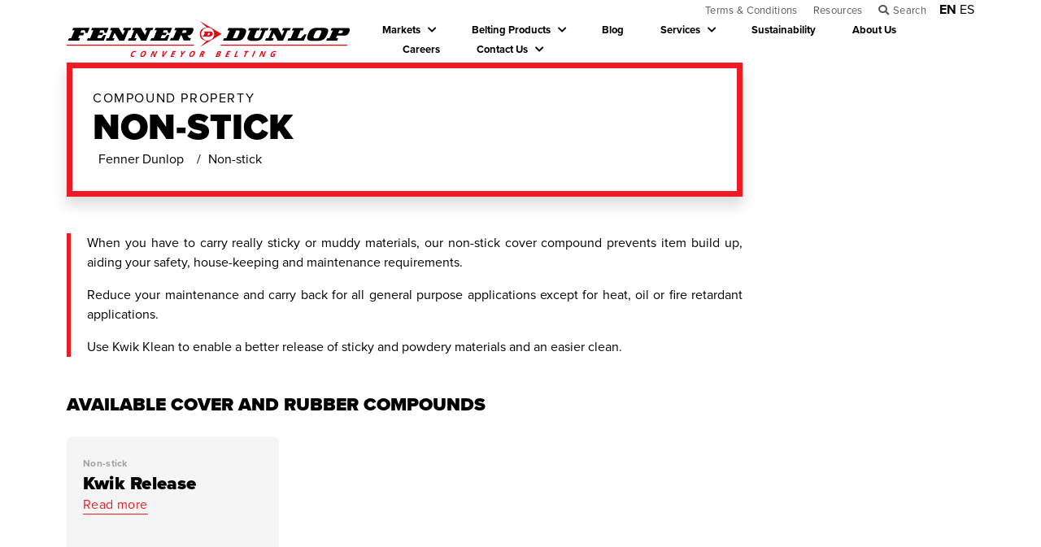

--- FILE ---
content_type: text/html; charset=UTF-8
request_url: https://fennerdunlopamericas.com/compound-attribute/non-stick/
body_size: 15013
content:
<!doctype html>
<html lang="en" class="" lang="">
<head>
  <meta http-equiv="Content-Type" content="text/html; charset=UTF-8" />
  <meta name="viewport"content="width=device-width, initial-scale=1.0, maximum-scale=5.0, minimum-scale=1.0">
  <meta http-equiv="X-UA-Compatible" content="ie=edge">

  <link rel="icon" sizes="512x512" href="https://fennerdunlopamericas.com/app/themes/fennerdunlop/dist/images/favicon/high-res-favicon.png">
  <meta name="theme-color" content="#d51212">

  <link rel="stylesheet" href="https://use.typekit.net/ygx3uhv.css">
  <link rel="stylesheet" href="https://use.fontawesome.com/releases/v5.8.2/css/all.css" crossorigin="anonymous">
  <link rel="stylesheet" href="https://cdnjs.cloudflare.com/ajax/libs/animate.css/3.7.2/animate.min.css" crossorigin="anonymous">


    <script src="https://cdnjs.cloudflare.com/ajax/libs/js-polyfills/0.1.42/polyfill.min.js"></script>
  <script src="https://cdn.jsdelivr.net/npm/es6-promise@4/dist/es6-promise.min.js"></script>
  <script src="https://cdn.jsdelivr.net/npm/es6-promise@4/dist/es6-promise.auto.min.js"></script>
  <script>
    // Function to make IE9+ support forEach:
    if (window.NodeList && !NodeList.prototype.forEach) {
      NodeList.prototype.forEach = Array.prototype.forEach;
    }

  </script>

      <!-- Google Tag Manager -->
    <script>(function(w,d,s,l,i){w[l]=w[l]||[];w[l].push({'gtm.start':
          new Date().getTime(),event:'gtm.js'});var f=d.getElementsByTagName(s)[0],
        j=d.createElement(s),dl=l!='dataLayer'?'&l='+l:'';j.async=true;j.src=
        'https://www.googletagmanager.com/gtm.js?id='+i+dl;f.parentNode.insertBefore(j,f);
      })(window,document,'script','dataLayer','GTM-WPWF8J87');</script>
    <!-- End Google Tag Manager -->

    <script>
      (function () {
        var zi = document.createElement('script');
        zi.type = 'text/javascript';
        zi.async = true;
        zi.referrerPolicy = 'unsafe-url';
        zi.src = 'https://ws.zoominfo.com/pixel/61ae0ada513e3b001ae3d036';
        var s = document.getElementsByTagName('script')[0];
        s.parentNode.insertBefore(zi, s);
      })();
    </script>
  

  <meta name='robots' content='index, follow, max-image-preview:large, max-snippet:-1, max-video-preview:-1' />
	<style>img:is([sizes="auto" i], [sizes^="auto," i]) { contain-intrinsic-size: 3000px 1500px }</style>
	<link rel="alternate" hreflang="en" href="https://fennerdunlopamericas.com/compound-attribute/non-stick/" />
<link rel="alternate" hreflang="es" href="https://fennerdunlopamericas.com/es/compound-attribute/non-stick/" />

	<!-- This site is optimized with the Yoast SEO plugin v25.9 - https://yoast.com/wordpress/plugins/seo/ -->
	<title>Non-stick Archives &#8211; Fenner Dunlop Conveyor Belting</title>
	<link rel="canonical" href="https://fennerdunlopamericas.com/compound-attribute/non-stick/" />
	<meta property="og:locale" content="en_US" />
	<meta property="og:type" content="article" />
	<meta property="og:title" content="Non-stick Archives &#8211; Fenner Dunlop Conveyor Belting" />
	<meta property="og:description" content="When you have to carry really sticky or muddy materials, our non-stick cover compound prevents item build up, aiding your safety, house-keeping and maintenance requirements. Reduce your maintenance and carry back for all general purpose applications except for heat, oil or fire retardant applications. Use Kwik Klean to enable a better release of sticky and powdery materials and an easier clean." />
	<meta property="og:url" content="https://fennerdunlopamericas.com/compound-attribute/non-stick/" />
	<meta property="og:site_name" content="Fenner Dunlop Conveyor Belting" />
	<meta name="twitter:card" content="summary_large_image" />
	<meta name="twitter:site" content="@FennerDunlop" />
	<script type="application/ld+json" class="yoast-schema-graph">{"@context":"https://schema.org","@graph":[{"@type":"CollectionPage","@id":"https://fennerdunlopamericas.com/compound-attribute/non-stick/","url":"https://fennerdunlopamericas.com/compound-attribute/non-stick/","name":"Non-stick Archives &#8211; Fenner Dunlop Conveyor Belting","isPartOf":{"@id":"https://fennerdunlopamericas.com/#website"},"breadcrumb":{"@id":"https://fennerdunlopamericas.com/compound-attribute/non-stick/#breadcrumb"},"inLanguage":"en-US"},{"@type":"BreadcrumbList","@id":"https://fennerdunlopamericas.com/compound-attribute/non-stick/#breadcrumb","itemListElement":[{"@type":"ListItem","position":1,"name":"Fenner Dunlop","item":"https://fennerdunlopamericas.com/"},{"@type":"ListItem","position":2,"name":"Non-stick"}]},{"@type":"WebSite","@id":"https://fennerdunlopamericas.com/#website","url":"https://fennerdunlopamericas.com/","name":"Fenner Dunlop Conveyor Belting","description":"The Longest Lasting Conveyor Belting in the World","publisher":{"@id":"https://fennerdunlopamericas.com/#organization"},"potentialAction":[{"@type":"SearchAction","target":{"@type":"EntryPoint","urlTemplate":"https://fennerdunlopamericas.com/?s={search_term_string}"},"query-input":{"@type":"PropertyValueSpecification","valueRequired":true,"valueName":"search_term_string"}}],"inLanguage":"en-US"},{"@type":"Organization","@id":"https://fennerdunlopamericas.com/#organization","name":"Fenner Dunlop Americas","url":"https://fennerdunlopamericas.com/","logo":{"@type":"ImageObject","inLanguage":"en-US","@id":"https://fennerdunlopamericas.com/#/schema/logo/image/","url":"https://fennerdunlopamericas.com/app/uploads/fenner-dunlop-logo-color.svg","contentUrl":"https://fennerdunlopamericas.com/app/uploads/fenner-dunlop-logo-color.svg","width":1,"height":1,"caption":"Fenner Dunlop Americas"},"image":{"@id":"https://fennerdunlopamericas.com/#/schema/logo/image/"},"sameAs":["https://www.facebook.com/FennerDunlopAmericas","https://x.com/FennerDunlop","https://linkedin.com/company/fenner-dunlop","https://www.youtube.com/user/Fennerdunlopecs","https://en.wikipedia.org/wiki/Dunlop_(brands)"]}]}</script>
	<!-- / Yoast SEO plugin. -->


<link rel='dns-prefetch' href='//fonts.googleapis.com' />
<style id='classic-theme-styles-inline-css' type='text/css'>
/*! This file is auto-generated */
.wp-block-button__link{color:#fff;background-color:#32373c;border-radius:9999px;box-shadow:none;text-decoration:none;padding:calc(.667em + 2px) calc(1.333em + 2px);font-size:1.125em}.wp-block-file__button{background:#32373c;color:#fff;text-decoration:none}
</style>
<style id='global-styles-inline-css' type='text/css'>
:root{--wp--preset--aspect-ratio--square: 1;--wp--preset--aspect-ratio--4-3: 4/3;--wp--preset--aspect-ratio--3-4: 3/4;--wp--preset--aspect-ratio--3-2: 3/2;--wp--preset--aspect-ratio--2-3: 2/3;--wp--preset--aspect-ratio--16-9: 16/9;--wp--preset--aspect-ratio--9-16: 9/16;--wp--preset--color--black: #000000;--wp--preset--color--cyan-bluish-gray: #abb8c3;--wp--preset--color--white: #ffffff;--wp--preset--color--pale-pink: #f78da7;--wp--preset--color--vivid-red: #cf2e2e;--wp--preset--color--luminous-vivid-orange: #ff6900;--wp--preset--color--luminous-vivid-amber: #fcb900;--wp--preset--color--light-green-cyan: #7bdcb5;--wp--preset--color--vivid-green-cyan: #00d084;--wp--preset--color--pale-cyan-blue: #8ed1fc;--wp--preset--color--vivid-cyan-blue: #0693e3;--wp--preset--color--vivid-purple: #9b51e0;--wp--preset--gradient--vivid-cyan-blue-to-vivid-purple: linear-gradient(135deg,rgba(6,147,227,1) 0%,rgb(155,81,224) 100%);--wp--preset--gradient--light-green-cyan-to-vivid-green-cyan: linear-gradient(135deg,rgb(122,220,180) 0%,rgb(0,208,130) 100%);--wp--preset--gradient--luminous-vivid-amber-to-luminous-vivid-orange: linear-gradient(135deg,rgba(252,185,0,1) 0%,rgba(255,105,0,1) 100%);--wp--preset--gradient--luminous-vivid-orange-to-vivid-red: linear-gradient(135deg,rgba(255,105,0,1) 0%,rgb(207,46,46) 100%);--wp--preset--gradient--very-light-gray-to-cyan-bluish-gray: linear-gradient(135deg,rgb(238,238,238) 0%,rgb(169,184,195) 100%);--wp--preset--gradient--cool-to-warm-spectrum: linear-gradient(135deg,rgb(74,234,220) 0%,rgb(151,120,209) 20%,rgb(207,42,186) 40%,rgb(238,44,130) 60%,rgb(251,105,98) 80%,rgb(254,248,76) 100%);--wp--preset--gradient--blush-light-purple: linear-gradient(135deg,rgb(255,206,236) 0%,rgb(152,150,240) 100%);--wp--preset--gradient--blush-bordeaux: linear-gradient(135deg,rgb(254,205,165) 0%,rgb(254,45,45) 50%,rgb(107,0,62) 100%);--wp--preset--gradient--luminous-dusk: linear-gradient(135deg,rgb(255,203,112) 0%,rgb(199,81,192) 50%,rgb(65,88,208) 100%);--wp--preset--gradient--pale-ocean: linear-gradient(135deg,rgb(255,245,203) 0%,rgb(182,227,212) 50%,rgb(51,167,181) 100%);--wp--preset--gradient--electric-grass: linear-gradient(135deg,rgb(202,248,128) 0%,rgb(113,206,126) 100%);--wp--preset--gradient--midnight: linear-gradient(135deg,rgb(2,3,129) 0%,rgb(40,116,252) 100%);--wp--preset--font-size--small: 13px;--wp--preset--font-size--medium: 20px;--wp--preset--font-size--large: 36px;--wp--preset--font-size--x-large: 42px;--wp--preset--spacing--20: 0.44rem;--wp--preset--spacing--30: 0.67rem;--wp--preset--spacing--40: 1rem;--wp--preset--spacing--50: 1.5rem;--wp--preset--spacing--60: 2.25rem;--wp--preset--spacing--70: 3.38rem;--wp--preset--spacing--80: 5.06rem;--wp--preset--shadow--natural: 6px 6px 9px rgba(0, 0, 0, 0.2);--wp--preset--shadow--deep: 12px 12px 50px rgba(0, 0, 0, 0.4);--wp--preset--shadow--sharp: 6px 6px 0px rgba(0, 0, 0, 0.2);--wp--preset--shadow--outlined: 6px 6px 0px -3px rgba(255, 255, 255, 1), 6px 6px rgba(0, 0, 0, 1);--wp--preset--shadow--crisp: 6px 6px 0px rgba(0, 0, 0, 1);}:where(.is-layout-flex){gap: 0.5em;}:where(.is-layout-grid){gap: 0.5em;}body .is-layout-flex{display: flex;}.is-layout-flex{flex-wrap: wrap;align-items: center;}.is-layout-flex > :is(*, div){margin: 0;}body .is-layout-grid{display: grid;}.is-layout-grid > :is(*, div){margin: 0;}:where(.wp-block-columns.is-layout-flex){gap: 2em;}:where(.wp-block-columns.is-layout-grid){gap: 2em;}:where(.wp-block-post-template.is-layout-flex){gap: 1.25em;}:where(.wp-block-post-template.is-layout-grid){gap: 1.25em;}.has-black-color{color: var(--wp--preset--color--black) !important;}.has-cyan-bluish-gray-color{color: var(--wp--preset--color--cyan-bluish-gray) !important;}.has-white-color{color: var(--wp--preset--color--white) !important;}.has-pale-pink-color{color: var(--wp--preset--color--pale-pink) !important;}.has-vivid-red-color{color: var(--wp--preset--color--vivid-red) !important;}.has-luminous-vivid-orange-color{color: var(--wp--preset--color--luminous-vivid-orange) !important;}.has-luminous-vivid-amber-color{color: var(--wp--preset--color--luminous-vivid-amber) !important;}.has-light-green-cyan-color{color: var(--wp--preset--color--light-green-cyan) !important;}.has-vivid-green-cyan-color{color: var(--wp--preset--color--vivid-green-cyan) !important;}.has-pale-cyan-blue-color{color: var(--wp--preset--color--pale-cyan-blue) !important;}.has-vivid-cyan-blue-color{color: var(--wp--preset--color--vivid-cyan-blue) !important;}.has-vivid-purple-color{color: var(--wp--preset--color--vivid-purple) !important;}.has-black-background-color{background-color: var(--wp--preset--color--black) !important;}.has-cyan-bluish-gray-background-color{background-color: var(--wp--preset--color--cyan-bluish-gray) !important;}.has-white-background-color{background-color: var(--wp--preset--color--white) !important;}.has-pale-pink-background-color{background-color: var(--wp--preset--color--pale-pink) !important;}.has-vivid-red-background-color{background-color: var(--wp--preset--color--vivid-red) !important;}.has-luminous-vivid-orange-background-color{background-color: var(--wp--preset--color--luminous-vivid-orange) !important;}.has-luminous-vivid-amber-background-color{background-color: var(--wp--preset--color--luminous-vivid-amber) !important;}.has-light-green-cyan-background-color{background-color: var(--wp--preset--color--light-green-cyan) !important;}.has-vivid-green-cyan-background-color{background-color: var(--wp--preset--color--vivid-green-cyan) !important;}.has-pale-cyan-blue-background-color{background-color: var(--wp--preset--color--pale-cyan-blue) !important;}.has-vivid-cyan-blue-background-color{background-color: var(--wp--preset--color--vivid-cyan-blue) !important;}.has-vivid-purple-background-color{background-color: var(--wp--preset--color--vivid-purple) !important;}.has-black-border-color{border-color: var(--wp--preset--color--black) !important;}.has-cyan-bluish-gray-border-color{border-color: var(--wp--preset--color--cyan-bluish-gray) !important;}.has-white-border-color{border-color: var(--wp--preset--color--white) !important;}.has-pale-pink-border-color{border-color: var(--wp--preset--color--pale-pink) !important;}.has-vivid-red-border-color{border-color: var(--wp--preset--color--vivid-red) !important;}.has-luminous-vivid-orange-border-color{border-color: var(--wp--preset--color--luminous-vivid-orange) !important;}.has-luminous-vivid-amber-border-color{border-color: var(--wp--preset--color--luminous-vivid-amber) !important;}.has-light-green-cyan-border-color{border-color: var(--wp--preset--color--light-green-cyan) !important;}.has-vivid-green-cyan-border-color{border-color: var(--wp--preset--color--vivid-green-cyan) !important;}.has-pale-cyan-blue-border-color{border-color: var(--wp--preset--color--pale-cyan-blue) !important;}.has-vivid-cyan-blue-border-color{border-color: var(--wp--preset--color--vivid-cyan-blue) !important;}.has-vivid-purple-border-color{border-color: var(--wp--preset--color--vivid-purple) !important;}.has-vivid-cyan-blue-to-vivid-purple-gradient-background{background: var(--wp--preset--gradient--vivid-cyan-blue-to-vivid-purple) !important;}.has-light-green-cyan-to-vivid-green-cyan-gradient-background{background: var(--wp--preset--gradient--light-green-cyan-to-vivid-green-cyan) !important;}.has-luminous-vivid-amber-to-luminous-vivid-orange-gradient-background{background: var(--wp--preset--gradient--luminous-vivid-amber-to-luminous-vivid-orange) !important;}.has-luminous-vivid-orange-to-vivid-red-gradient-background{background: var(--wp--preset--gradient--luminous-vivid-orange-to-vivid-red) !important;}.has-very-light-gray-to-cyan-bluish-gray-gradient-background{background: var(--wp--preset--gradient--very-light-gray-to-cyan-bluish-gray) !important;}.has-cool-to-warm-spectrum-gradient-background{background: var(--wp--preset--gradient--cool-to-warm-spectrum) !important;}.has-blush-light-purple-gradient-background{background: var(--wp--preset--gradient--blush-light-purple) !important;}.has-blush-bordeaux-gradient-background{background: var(--wp--preset--gradient--blush-bordeaux) !important;}.has-luminous-dusk-gradient-background{background: var(--wp--preset--gradient--luminous-dusk) !important;}.has-pale-ocean-gradient-background{background: var(--wp--preset--gradient--pale-ocean) !important;}.has-electric-grass-gradient-background{background: var(--wp--preset--gradient--electric-grass) !important;}.has-midnight-gradient-background{background: var(--wp--preset--gradient--midnight) !important;}.has-small-font-size{font-size: var(--wp--preset--font-size--small) !important;}.has-medium-font-size{font-size: var(--wp--preset--font-size--medium) !important;}.has-large-font-size{font-size: var(--wp--preset--font-size--large) !important;}.has-x-large-font-size{font-size: var(--wp--preset--font-size--x-large) !important;}
:where(.wp-block-post-template.is-layout-flex){gap: 1.25em;}:where(.wp-block-post-template.is-layout-grid){gap: 1.25em;}
:where(.wp-block-columns.is-layout-flex){gap: 2em;}:where(.wp-block-columns.is-layout-grid){gap: 2em;}
:root :where(.wp-block-pullquote){font-size: 1.5em;line-height: 1.6;}
</style>
<link rel='stylesheet' id='contact-form-7-css' href='https://fennerdunlopamericas.com/app/plugins/contact-form-7/includes/css/styles.css?ver=5.9.8' type='text/css' media='all' />
<link rel='stylesheet' id='exitintentpopup-style-css' href='https://fennerdunlopamericas.com/app/plugins/exitintentpopup/public/css/exitintentpopup.css' type='text/css' media='all' />
<link rel='stylesheet' id='vtaa-popupstyle-css' href='https://fennerdunlopamericas.com/app/plugins/exitintentpopup/public/css/vtaa_popupstyle.css' type='text/css' media='all' />
<link rel='stylesheet' id='vtaa-animated-css' href='https://fennerdunlopamericas.com/app/plugins/exitintentpopup/public/css/animate.css' type='text/css' media='all' />
<link rel='stylesheet' id='bonfire-touchy-css-css' href='https://fennerdunlopamericas.com/app/plugins/touchy-by-bonfire/touchy.css?ver=1' type='text/css' media='all' />
<link rel='stylesheet' id='touchy-fonts-css' href='//fonts.googleapis.com/css?family=Roboto%3A400&#038;ver=1.0.0' type='text/css' media='all' />
<link rel='stylesheet' id='vendor.css-css' href='https://fennerdunlopamericas.com/app/themes/fennerdunlop/dist/assets/vendor-ed40af3e.css?ver=2.0' type='text/css' media='all' />
<link rel='stylesheet' id='app.css-css' href='https://fennerdunlopamericas.com/app/themes/fennerdunlop/dist/assets/app-ddc0f548.css?ver=2.0' type='text/css' media='all' />
<script type="text/javascript" src="https://fennerdunlopamericas.com/wp/wp-includes/js/jquery/jquery.min.js?ver=3.7.1" id="jquery-core-js"></script>
<script type="text/javascript" src="https://fennerdunlopamericas.com/wp/wp-includes/js/jquery/jquery-migrate.min.js?ver=3.4.1" id="jquery-migrate-js"></script>
<link rel="https://api.w.org/" href="https://fennerdunlopamericas.com/wp-json/" />		<style>
        /* logo location */
        .touchy-logo-wrapper { background-color:#ffffff; }
        .touchy-logo-wrapper { background-color:; }
        .touchy-logo a { color:#515151; }
        .touchy-logo a:hover { color:; }
        .touchy-logo-wrapper {
                    }
        .touchy-logo-wrapper-bg {
            background-image:url('');
            opacity:;
                    }
        .touchy-logo-image img { max-height:30px; }

        /* if logo location hidden*/
                
        /* text labels */
        .touchy-wrapper .touchy-back-button::before {
            content:'';
            color:;
        }
        .touchy-wrapper .touchy-call-button::before {
            content:'Call us';
            color:#919191;
            margin-left:-2px;
        }
        .touchy-wrapper .touchy-email-button::before {
            content:'';
            color:;
        }
        .touchy-wrapper .touchy-search-button::before {
            content:'Search';
            color:#919191;
        }
        .touchy-wrapper .touchy-menu-button::before {
            content:'Menu';
            color:#ffffff;
        }
        
        /* text label hovers (on touch devices only) */
                .touchy-wrapper .touchy-back-button:hover::before,
        .touchy-wrapper .touchy-call-button:hover::before,
        .touchy-wrapper .touchy-email-button:hover::before,
        .touchy-wrapper .touchy-search-button:hover::before,
        .touchy-wrapper .touchy-menu-button:hover::before {
            color:#fff;
        }
        .touchy-wrapper .touchy-back-button:hover::before { color:; }
        .touchy-wrapper .touchy-call-button:hover::before { color:; }
        .touchy-wrapper .touchy-email-button:hover::before { color:; }
        .touchy-wrapper .touchy-search-button:hover::before { color:; }
        .touchy-wrapper .touchy-menu-button:hover::before { color:#ffffff; }
                /* text label colors for search and menu button active states */
        .touchy-wrapper .touchy-search-button-active::before { color:; }
        .touchy-wrapper .touchy-menu-button-active::before { color:#ffffff; }
        
        /* button borders */
        .touchy-wrapper .touchy-back-button,
        .touchy-wrapper .touchy-call-button,
        .touchy-wrapper .touchy-email-button,
        .touchy-wrapper .touchy-search-button,
        .touchy-wrapper .touchy-menu-button {
            border-width:0;
        }

                
                
                
                
                
        /* icon positioning if text label entered */
                
                .touchy-call-text-label-offset > div { position:relative; top:-9px; }
        .touchy-call-text-label-offset i { position:relative; top:-5px; }
                
                
                .touchy-search-text-label-offset > div { margin-top:-11px; }
        .touchy-search-text-label-offset i { position:relative; top:-5px; }
                
                .touchy-menu-text-label-offset > div { margin-top:-8px; }
        .touchy-menu-text-label-offset i { position:relative; top:-8px; }
                
        /* custom text label font size */
        .touchy-wrapper .touchy-back-button::before,
        .touchy-wrapper .touchy-call-button::before,
        .touchy-wrapper .touchy-email-button::before,
        .touchy-wrapper .touchy-search-button::before,
        .touchy-wrapper .touchy-menu-button::before {
            font-size:px;
        }
        
		/* BACK button */
		.touchy-wrapper .touchy-back-button { color:; background-color:; }
		/* CALL button */
		.touchy-wrapper .touchy-call-button { color:#919191; background-color:; }
		/* EMAIL button */
		.touchy-wrapper .touchy-email-button { color:; background-color:; }
		/* SEARCH button */
		.touchy-wrapper .touchy-search-button { color:#919191; background-color:; }
        /* when search button active */
        .touchy-search-button-active { color: !important; background-color:#ff3838 !important; }
        .touchy-search-button-active .touchy-default-search-outer {            
            -webkit-box-shadow:0px 0px 0px 2px #fff !important;
            -moz-box-shadow:0px 0px 0px 2px #fff !important;
            box-shadow:0px 0px 0px 2px #fff !important;
        }
        .touchy-search-button-active .touchy-default-search-outer:after,
        .touchy-search-button-active .touchy-default-search-inner,
        .touchy-search-button-active .touchy-default-search-inner:before,
        .touchy-search-button-active .touchy-default-search-inner:after { background-color: !important; }
        /* MENU button */
		.touchy-menu-button { color:#ffffff; background-color:#ff3a3a; }
        .touchy-default-menu,
        .touchy-default-menu:before,
        .touchy-default-menu:after { background-color:#ffffff; }
        /* when menu button active */
        .touchy-menu-button-active { color:; background-color:#ff0000; }
        .touchy-menu-button-active .touchy-default-menu,
        .touchy-menu-button-active .touchy-default-menu:before,
        .touchy-menu-button-active .touchy-default-menu:after { background-color:; }

        /* show top button hovers on non-touch devices only */
                .touchy-back-button:hover,
        .touchy-call-button:hover,
        .touchy-email-button:hover,
        .touchy-search-button:hover,
        .touchy-menu-button:hover {
            color:#fff;
            background-color:#07B1FF;
        }
        .touchy-back-button:hover { color:; background-color:; }
        .touchy-call-button:hover { color:; background-color:#ff3838; }
        .touchy-email-button:hover { color:; background-color:; }
        .touchy-search-button:hover { color:; background-color:#ff3838; }
        .touchy-menu-button:hover { color:; background-color:#ff0000; }

        /* default back button */
        .touchy-back-button:hover .touchy-default-back,
        .touchy-back-button:hover .touchy-default-back:before,
        .touchy-back-button:hover .touchy-default-back:after { background-color:#fff;; }

        /* default call icon hovers */
        .touchy-call-button:hover .touchy-default-call-one,
        .touchy-call-button:hover .touchy-default-call-two,
        .touchy-call-button:hover .touchy-default-call-three,
        .touchy-call-button:hover .touchy-default-call-one:before,
        .touchy-call-button:hover .touchy-default-call-two:before,
        .touchy-call-button:hover .touchy-default-call-three:before,
        .touchy-call-button:hover .touchy-default-call-one:after,
        .touchy-call-button:hover .touchy-default-call-two:after,
        .touchy-call-button:hover .touchy-default-call-three:after { background-color:#fff; }

        /* default email icon hovers */
        .touchy-email-button:hover .touchy-default-email-outer {
            -webkit-box-shadow:0px 0px 0px 2px #fff;
            -moz-box-shadow:0px 0px 0px 2px #fff;
            box-shadow:0px 0px 0px 2px #fff;
        }
        .touchy-email-button:hover .touchy-default-email-outer:before,
        .touchy-email-button:hover .touchy-default-email-outer:after,
        .touchy-email-button:hover .touchy-default-email-outer .touchy-default-email-inner:before,
        .touchy-email-button:hover .touchy-default-email-outer .touchy-default-email-inner:after { background-color:#fff; }
        
        /* default search icon hovers */
        .touchy-search-button:hover .touchy-default-search-outer {
            -webkit-box-shadow:0px 0px 0px 2px #fff;
            -moz-box-shadow:0px 0px 0px 2px #fff;
            box-shadow:0px 0px 0px 2px #fff;
        }
        .touchy-search-button:hover .touchy-default-search-outer:after,
        .touchy-search-button:hover .touchy-default-search-outer .touchy-default-search-inner,
        .touchy-search-button:hover .touchy-default-search-outer .touchy-default-search-inner:before,
        .touchy-search-button:hover .touchy-default-search-outer .touchy-default-search-inner:after { background-color:#fff; }
        
        /* default menu icon hover */
        .touchy-menu-button:hover .touchy-default-menu,
        .touchy-menu-button:hover .touchy-default-menu:before,
        .touchy-menu-button:hover .touchy-default-menu:after { background-color:#fff; }
                
        /* default back button */
        .touchy-default-back,
        .touchy-default-back:before,
        .touchy-default-back:after { background-color:; }
        
        /* default call button */
        .touchy-default-call-one,
        .touchy-default-call-two,
        .touchy-default-call-three,
        .touchy-default-call-one:before,
        .touchy-default-call-two:before,
        .touchy-default-call-three:before,
        .touchy-default-call-one:after,
        .touchy-default-call-two:after,
        .touchy-default-call-three:after { background-color:#919191; }
        
        /* default email button */
        .touchy-email-button .touchy-default-email-outer {
            -webkit-box-shadow:0px 0px 0px 2px ;
            -moz-box-shadow:0px 0px 0px 2px ;
            box-shadow:0px 0px 0px 2px ;
        }
        .touchy-email-button .touchy-default-email-outer:before,
        .touchy-email-button .touchy-default-email-outer:after,
        .touchy-email-button .touchy-default-email-outer .touchy-default-email-inner:before,
        .touchy-email-button .touchy-default-email-outer .touchy-default-email-inner:after { background-color:; }
        
        /* default search button */
        .touchy-search-button .touchy-default-search-outer {
            -webkit-box-shadow:0px 0px 0px 2px #919191;
            -moz-box-shadow:0px 0px 0px 2px #919191;
            box-shadow:0px 0px 0px 2px #919191;
        }
        .touchy-search-button .touchy-default-search-outer:after,
        .touchy-search-button .touchy-default-search-outer .touchy-default-search-inner,
        .touchy-search-button .touchy-default-search-outer .touchy-default-search-inner:before,
        .touchy-search-button .touchy-default-search-outer .touchy-default-search-inner:after { background-color:#919191; }
        
        /* menu bar dividers */
                
		/* menu bar dividers */
		.touchy-back-button:after,
        .touchy-call-button:after,
        .touchy-email-button:after,
        .touchy-search-button:after { background-color:; }
        
        /* hide button dividers on button hover (on non-touch devices only) */
                .touchy-back-button:hover:after,
        .touchy-call-button:hover:after,
        .touchy-email-button:hover:after,
        .touchy-search-button:hover:after { opacity:0; }
        
        /* search field placeholder color */
        input.touchy-search-field::-webkit-input-placeholder { color: !important; }
        input.touchy-search-field:-moz-placeholder { color: !important; }
        input.touchy-search-field::-moz-placeholder { color: !important; }
        /* search field text color */
        .touchy-search-wrapper input.touchy-search-field { color:; }
        /* search field 'clear field' button color */
        .touchy-clear-search::before,
        .touchy-clear-search::after { background-color: }
        /* search field background color */
        .touchy-search-wrapper input.touchy-search-field { background-color:; }
        /* search button text + background color */
        .touchy-search-wrapper input.touchy-search { color:#ffffff; background-color:#ff3a3a; }

		/* accordion + tooltip background, corner radius, menu end marker */
        .touchy-by-bonfire {
            border-radius:px;
            border-bottom-width:px;
        }
		.touchy-menu-tooltip:before { border-bottom-color:; }
		.touchy-by-bonfire { background:; border-color:#ff3a3a; }
        /* if tooltip color overridden */
        .touchy-menu-tooltip:before { border-bottom-color:; }
        
        /* sub-menu background */
        .touchy-by-bonfire ul.sub-menu { background:; }

        /* horizontal menu item divider */
        .touchy-by-bonfire .menu > li,
        .touchy-by-bonfire ul.sub-menu > li:first-child { border-color:; }
        /* horizontal menu item divider (sub-menu) */
        .touchy-by-bonfire ul li ul li:after { background-color:; }

		/* accordion menu separator */
		.touchy-by-bonfire .menu li span { border-left-color:; }
        /* accordion menu separator (sub-menu) */
		.touchy-by-bonfire .sub-menu li span { border-left-color:; }
        
		/* submenu arrow animation */
        
            .touchy-by-bonfire span.touchy-submenu-active span::before {
                -webkit-transform:rotate(-45deg);
                -moz-transform:rotate(-45deg);
                transform:rotate(-45deg);
            }
            .touchy-by-bonfire span.touchy-submenu-active span::after {
                -webkit-transform:rotate(45deg);
                -moz-transform:rotate(45deg);
                transform:rotate(45deg);
            }
                /* accordion menu item */
		.touchy-by-bonfire .menu a {
            font-size:px;
            line-height:px;
            font-family:;
            color:;
        }
        .touchy-by-bonfire ul li.current-menu-item > a,
        .touchy-by-bonfire .sub-menu .current-menu-item > a { color:; }
		.touchy-by-bonfire .menu a:hover,
        .touchy-by-bonfire ul li.current-menu-item a:hover,
        .touchy-by-bonfire .menu a:active { color:#ff3a3a; }
        
        /* menu icons */
        .touchy-by-bonfire .menu a i {
            font-size:px;
            color:;
        }
        .touchy-by-bonfire .sub-menu a i {
            font-size:px;
            color:;
        }

		/* menu description */
		.touchy-menu-item-description {
            font-size:px;
            line-height:px;
            margin-top:px;
            font-family:;
            color:;
        }

		/* accordion sub-menu item */
		.touchy-by-bonfire .sub-menu a { color:; }
		.touchy-by-bonfire .sub-menu a:hover, .touchy-by-bonfire .sub-menu a:active { color:; }
		
        /* highlighted menu item */
        .touchy-by-bonfire ul li.marker > a { border-color:; }
        
		/* content overlay color + transparency */
		.touchy-overlay { background-color:; }
        .touchy-overlay-active { opacity:.3; }
		
		/* menu transparency */
		.touchy-wrapper { opacity:1; }
        
        /* hide menubar shadow */
                
        /* widget area background */
        .touchy-widgets-wrapper { background-color:; }
        
        /* absolute positioning */
                
        /* bottom positioning */
                .touchy-logo-wrapper {
            z-index:99992 !important;
                        -moz-box-shadow:0 0 2px 0 rgba(0,0,0,0.14);
            -webkit-box-shadow:0 0 2px 0 rgba(0,0,0,0.14);
            box-shadow:0 0 2px 0 rgba(0,0,0,0.14);
                    }
        .touchy-wrapper {
            position:fixed !important;
            top:auto;
            bottom:0;
        }
        .touchy-by-bonfire-wrapper {
            position:fixed !important;
            top:20px;
            bottom:65px;
        }
        .touchy-search-wrapper {
            position:fixed !important;
            top:auto;
            bottom:0;
        }
        .touchy-search-wrapper-active {
            -webkit-transform:translateY(-51px);
            -moz-transform:translateY(-51px);
            transform:translateY(-51px);
        }
        .touchy-by-bonfire {
            position:absolute;
            top:auto;
            bottom:0;
            border-width:3px 0 0 0;
        }
        .touchy-menu-tooltip:before {
            top:-15px;
            border-bottom:0;
            border-top:6px solid #fff;
            border-top-color:;
        }
        .touchy-by-bonfire {
            -webkit-transform:translateY(10px);
            -moz-transform:translateY(10px);
            transform:translateY(10px);
        }
                
        /* hide logo area background shadow */
                
        /* accordion expand icon */
		.touchy-by-bonfire .touchy-sub-arrow-inner:before,
        .touchy-by-bonfire .touchy-sub-arrow-inner:after { background-color:; }
        /* accordion expand icon (sub-menu) */
        .touchy-by-bonfire .sub-menu li .touchy-sub-arrow-inner:before,
        .touchy-by-bonfire .sub-menu li .touchy-sub-arrow-inner:after { background-color:; }
        
        /* show sub-menu arrow hover colors on non-touch devices only */
                .touchy-by-bonfire .touchy-sub-arrow:hover .touchy-sub-arrow-inner:before,
        .touchy-by-bonfire .touchy-sub-arrow:hover .touchy-sub-arrow-inner:after { background-color:#777; }
        /* accordion expand icon hover */
        .touchy-by-bonfire .touchy-sub-arrow:hover .touchy-sub-arrow-inner:before,
        .touchy-by-bonfire .touchy-sub-arrow:hover .touchy-sub-arrow-inner:after { background-color:; }
        /* accordion expand icon hover (sub-menu) */
        .touchy-by-bonfire .sub-menu li .touchy-sub-arrow:hover .touchy-sub-arrow-inner:before,
        .touchy-by-bonfire .sub-menu li .touchy-sub-arrow:hover .touchy-sub-arrow-inner:after { background-color:; }
                
        /* full menu item menu */
        .touchy-by-bonfire .menu .full-item-arrow-hover > .touchy-sub-arrow .touchy-sub-arrow-inner::before,
        .touchy-by-bonfire .menu .full-item-arrow-hover > .touchy-sub-arrow .touchy-sub-arrow-inner::after,
        .touchy-by-bonfire .menu > li > span.touchy-submenu-active .touchy-sub-arrow-inner::before,
        .touchy-by-bonfire .menu > li > span.touchy-submenu-active .touchy-sub-arrow-inner::after { background-color:; }
        /* full menu item sub-menu */
        .touchy-by-bonfire .sub-menu .full-item-arrow-hover > .touchy-sub-arrow .touchy-sub-arrow-inner::before,
        .touchy-by-bonfire .sub-menu .full-item-arrow-hover > .touchy-sub-arrow .touchy-sub-arrow-inner::after,
        .touchy-by-bonfire .sub-menu > li > span.touchy-submenu-active .touchy-sub-arrow-inner::before,
        .touchy-by-bonfire .sub-menu > li > span.touchy-submenu-active .touchy-sub-arrow-inner::after { background-color:; }
        
        /* if submenu arrow divider is hidden */
                
        /* push down Touchy if WordPress toolbar is active */
                
		/* hide touchy between resolutions */
		@media ( min-width:800px) and (max-width:5000px) {
			.touchy-logo-wrapper,
            .touchy-search-wrapper,
            .touchy-wrapper,
			.touchy-overlay,
			.touchy-by-bonfire { display:none !important; }
		}
		/* hide theme menu */
				</style>
		<!-- END CUSTOM COLORS (WP THEME CUSTOMIZER) -->
	
	<style type="text/css">.recentcomments a{display:inline !important;padding:0 !important;margin:0 !important;}</style>      <meta name="onesignal" content="wordpress-plugin"/>
            <script>

      window.OneSignal = window.OneSignal || [];

      OneSignal.push( function() {
        OneSignal.SERVICE_WORKER_UPDATER_PATH = "OneSignalSDKUpdaterWorker.js.php";
                      OneSignal.SERVICE_WORKER_PATH = "OneSignalSDKWorker.js.php";
                      OneSignal.SERVICE_WORKER_PARAM = { scope: "/" };
        OneSignal.setDefaultNotificationUrl("https://fennerdunlopamericas.com/wp");
        var oneSignal_options = {};
        window._oneSignalInitOptions = oneSignal_options;

        oneSignal_options['wordpress'] = true;
oneSignal_options['appId'] = '9965a215-9a52-4c09-a8f8-2fc65ff1b97a';
oneSignal_options['allowLocalhostAsSecureOrigin'] = true;
oneSignal_options['welcomeNotification'] = { };
oneSignal_options['welcomeNotification']['title'] = "";
oneSignal_options['welcomeNotification']['message'] = "";
oneSignal_options['path'] = "https://fennerdunlopamericas.com/app/plugins/onesignal-free-web-push-notifications/sdk_files/";
oneSignal_options['safari_web_id'] = "web.onesignal.auto.424123c9-df63-4140-aac8-764c37d1fc19";
oneSignal_options['promptOptions'] = { };
oneSignal_options['notifyButton'] = { };
oneSignal_options['notifyButton']['enable'] = true;
oneSignal_options['notifyButton']['position'] = 'bottom-right';
oneSignal_options['notifyButton']['theme'] = 'default';
oneSignal_options['notifyButton']['size'] = 'medium';
oneSignal_options['notifyButton']['showCredit'] = false;
oneSignal_options['notifyButton']['text'] = {};
oneSignal_options['notifyButton']['offset'] = {};
oneSignal_options['notifyButton']['offset']['bottom'] = '35px';
oneSignal_options['notifyButton']['offset']['left'] = '24px';
oneSignal_options['notifyButton']['offset']['right'] = '10px';
                OneSignal.init(window._oneSignalInitOptions);
                OneSignal.showSlidedownPrompt();      });

      function documentInitOneSignal() {
        var oneSignal_elements = document.getElementsByClassName("OneSignal-prompt");

        var oneSignalLinkClickHandler = function(event) { OneSignal.push(['registerForPushNotifications']); event.preventDefault(); };        for(var i = 0; i < oneSignal_elements.length; i++)
          oneSignal_elements[i].addEventListener('click', oneSignalLinkClickHandler, false);
      }

      if (document.readyState === 'complete') {
           documentInitOneSignal();
      }
      else {
           window.addEventListener("load", function(event){
               documentInitOneSignal();
          });
      }
    </script>
<link rel="icon" href="https://fennerdunlopamericas.com/app/uploads/cropped-fda-favicon-32x32.png" sizes="32x32" />
<link rel="icon" href="https://fennerdunlopamericas.com/app/uploads/cropped-fda-favicon-192x192.png" sizes="192x192" />
<link rel="apple-touch-icon" href="https://fennerdunlopamericas.com/app/uploads/cropped-fda-favicon-180x180.png" />
<meta name="msapplication-TileImage" content="https://fennerdunlopamericas.com/app/uploads/cropped-fda-favicon-270x270.png" />


  
  <style>
    .usflex-header:after {
      display: none !important
    }
    .distributor-marker.--motionindustries {
      z-index: 1;
    }
    @media screen and (max-width: 600px) {
      .standard-content p>img:empty {
        display: block;
        float: none;
        text-align: center;
        margin: 1em 0 !important;
        height: auto;
      }
    }

  </style>
</head>
<body class="archive tax-compound_attribute term-non-stick term-20 wp-theme-fennerdunlopresources">

<!-- Google Tag Manager (noscript) -->
<noscript><iframe src="https://www.googletagmanager.com/ns.html?id=GTM-WPWF8J87"
                  height="0" width="0" style="display:none;visibility:hidden"></iframe></noscript>
<!-- End Google Tag Manager (noscript) -->

<div id="menu" class="hide">
</div>

<div id="app" class="app">
      <header class="page-header ">
  <div class="container">
    <div class="top-bar d-none d-md-block ">
      <a class="skip-link fs:14 link:standard" href="#main" tabindex="0" role="button">Skip to main content</a>
      <nav class="top-bar-nav" aria-label="Top bar navigation">
  <ul class="top-bar-nav__list --inline">
        <li class="top-bar-nav__item  ">
      <a target="_self" class="top-bar-nav__link menu-item menu-item-type-post_type menu-item-object-page menu-item-987" href="https://fennerdunlopamericas.com/terms-conditions/">Terms &#038; Conditions</a>
    </li>
        <li class="top-bar-nav__item  ">
      <a target="_self" class="top-bar-nav__link menu-item menu-item-type-post_type menu-item-object-page menu-item-933" href="https://fennerdunlopamericas.com/resources/">Resources</a>
    </li>
        <li class="top-bar-nav__item  ">
      <a target="_self" class="top-bar-nav__link --search menu-item menu-item-type-custom menu-item-object-custom menu-item-26" href="/?s=">Search</a>
    </li>
        <li class="flags-selector" v-pre>
      <div class="gtranslate_wrapper" id="gt-wrapper-74047969"></div>
    </li>
  </ul>
</nav>
    </div>

    <div class="menu-container d-none d-md-flex">
      <a class="logo-link" href="https://fennerdunlopamericas.com">
        <img class="header-logo" src="https://fennerdunlopamericas.com/app/themes/fennerdunlop/dist/images/logo/fenner-dunlop-logo-color.svg" alt="Fenner Dunlop Americas — Conveyor Belting">
      </a>

      <nav class="main-menu " aria-label="Main navigation">
  <ul class="main-menu__list list-inline">
          <li class="main-menu__item --has-children  menu-item menu-item-type-post_type_archive menu-item-object-market menu-item-has-children menu-item-271">
  <a
        class="main-menu__link menu-item menu-item-type-post_type_archive menu-item-object-market menu-item-has-children menu-item-271" href="https://fennerdunlopamericas.com/markets/">Markets</a>
      <div class="submenu-container --col-2 --col-3 --col-4 menu-item menu-item-type-post_type_archive menu-item-object-market menu-item-has-children menu-item-271">
      <ul class="submenu-box__list --unstyled" style="background-image: url()">
                  <li class="submenu-box__item">
            <a
                            href="https://fennerdunlopamericas.com/markets/aggregates/" class="submenu-box__link menu-item menu-item-type-post_type menu-item-object-market menu-item-443">
              <span class="submenu-box__link-title">Aggregates</span>
              <span class="submenu-box__link-desc">Small rocks</span>
            </a>

          </li>
                  <li class="submenu-box__item">
            <a
                            href="https://fennerdunlopamericas.com/markets/cement/" class="submenu-box__link menu-item menu-item-type-post_type menu-item-object-market menu-item-444">
              <span class="submenu-box__link-title">Cement</span>
              <span class="submenu-box__link-desc">Cement industry</span>
            </a>

          </li>
                  <li class="submenu-box__item">
            <a
                            href="https://fennerdunlopamericas.com/markets/chemicals-and-fertilizers/" class="submenu-box__link menu-item menu-item-type-post_type menu-item-object-market menu-item-445">
              <span class="submenu-box__link-title">Chemicals and Fertilizers</span>
              <span class="submenu-box__link-desc">Chemicals</span>
            </a>

          </li>
                  <li class="submenu-box__item">
            <a
                            href="https://fennerdunlopamericas.com/markets/coal-mining/" class="submenu-box__link menu-item menu-item-type-post_type menu-item-object-market menu-item-446">
              <span class="submenu-box__link-title">Coal Mining</span>
              <span class="submenu-box__link-desc">Choose UsFlex</span>
            </a>

          </li>
                  <li class="submenu-box__item">
            <a
                            href="https://fennerdunlopamericas.com/markets/agriculture/" class="submenu-box__link menu-item menu-item-type-post_type menu-item-object-market menu-item-447">
              <span class="submenu-box__link-title">Grain & Agriculture</span>
              <span class="submenu-box__link-desc">Corn, Wheat</span>
            </a>

          </li>
                  <li class="submenu-box__item">
            <a
                            href="https://fennerdunlopamericas.com/markets/hard-rock-precious-metals/" class="submenu-box__link menu-item menu-item-type-post_type menu-item-object-market menu-item-448">
              <span class="submenu-box__link-title">Hard rock, Precious Metals</span>
              <span class="submenu-box__link-desc">Gold and copper ore</span>
            </a>

          </li>
                  <li class="submenu-box__item">
            <a
                            href="https://fennerdunlopamericas.com/markets/oil-sands/" class="submenu-box__link menu-item menu-item-type-post_type menu-item-object-market menu-item-449">
              <span class="submenu-box__link-title">Oil Sands</span>
              <span class="submenu-box__link-desc">Oil and low temperature resistant belting</span>
            </a>

          </li>
                  <li class="submenu-box__item">
            <a
                            href="https://fennerdunlopamericas.com/markets/other-mining/" class="submenu-box__link menu-item menu-item-type-post_type menu-item-object-market menu-item-450">
              <span class="submenu-box__link-title">Other Mining</span>
              <span class="submenu-box__link-desc">Salt, Potash, Gypsum</span>
            </a>

          </li>
                  <li class="submenu-box__item">
            <a
                            href="https://fennerdunlopamericas.com/markets/ports-and-transloading/" class="submenu-box__link menu-item menu-item-type-post_type menu-item-object-market menu-item-451">
              <span class="submenu-box__link-title">Ports and Transloading</span>
              <span class="submenu-box__link-desc">Grain</span>
            </a>

          </li>
                  <li class="submenu-box__item">
            <a
                            href="https://fennerdunlopamericas.com/markets/power-generation/" class="submenu-box__link menu-item menu-item-type-post_type menu-item-object-market menu-item-452">
              <span class="submenu-box__link-title">Power Generation</span>
              <span class="submenu-box__link-desc">Power plants</span>
            </a>

          </li>
                  <li class="submenu-box__item">
            <a
                            href="https://fennerdunlopamericas.com/markets/recycling/" class="submenu-box__link menu-item menu-item-type-post_type menu-item-object-market menu-item-453">
              <span class="submenu-box__link-title">Recycling</span>
              <span class="submenu-box__link-desc">Trash and others</span>
            </a>

          </li>
                  <li class="submenu-box__item">
            <a
                            href="https://fennerdunlopamericas.com/markets/sands-gravel/" class="submenu-box__link menu-item menu-item-type-post_type menu-item-object-market menu-item-454">
              <span class="submenu-box__link-title">Sand</span>
              <span class="submenu-box__link-desc">Sands</span>
            </a>

          </li>
                  <li class="submenu-box__item">
            <a
                            href="https://fennerdunlopamericas.com/markets/steel/" class="submenu-box__link menu-item menu-item-type-post_type menu-item-object-market menu-item-455">
              <span class="submenu-box__link-title">Steel</span>
              <span class="submenu-box__link-desc">Steel industry</span>
            </a>

          </li>
                  <li class="submenu-box__item">
            <a
                            href="https://fennerdunlopamericas.com/markets/wood-log-and-paper/" class="submenu-box__link menu-item menu-item-type-post_type menu-item-object-market menu-item-456">
              <span class="submenu-box__link-title">Wood, Paper and Pulp</span>
              <span class="submenu-box__link-desc">Wood and sawmills</span>
            </a>

          </li>
              </ul>
    </div>
  </li>
          <li class="main-menu__item --has-children  menu-item menu-item-type-post_type menu-item-object-page menu-item-has-children menu-item-246">
  <a
        class="main-menu__link menu-item menu-item-type-post_type menu-item-object-page menu-item-has-children menu-item-246" href="https://fennerdunlopamericas.com/belting-products/">Belting Products</a>
      <div class="submenu-container --col-2   menu-item menu-item-type-post_type menu-item-object-page menu-item-has-children menu-item-246">
      <ul class="submenu-box__list --unstyled" style="background-image: url()">
                  <li class="submenu-box__item">
            <a
                            href="https://fennerdunlopamericas.com/belting-products/x-series/" class="submenu-box__link menu-item menu-item-type-post_type menu-item-object-page menu-item-2545">
              <span class="submenu-box__link-title">X Series</span>
              <span class="submenu-box__link-desc">Premium conveyor belting</span>
            </a>

          </li>
                  <li class="submenu-box__item">
            <a
                            href="https://fennerdunlopamericas.com/belting-products/carcass-series/" class="submenu-box__link menu-item menu-item-type-post_type menu-item-object-page menu-item-247">
              <span class="submenu-box__link-title">Carcass Series</span>
              <span class="submenu-box__link-desc">X Series, Plylok, Specialty</span>
            </a>

          </li>
                  <li class="submenu-box__item">
            <a
                            href="https://fennerdunlopamericas.com/belting-products/cleatline/" class="submenu-box__link menu-item menu-item-type-post_type menu-item-object-page menu-item-248">
              <span class="submenu-box__link-title">Cleatline</span>
              <span class="submenu-box__link-desc">Chevron and others</span>
            </a>

          </li>
                  <li class="submenu-box__item">
            <a
                            href="https://fennerdunlopamericas.com/belting-products/cover-compounds/" class="submenu-box__link menu-item menu-item-type-post_type menu-item-object-page menu-item-249">
              <span class="submenu-box__link-title">Cover Compounds</span>
              <span class="submenu-box__link-desc">Best Rubber Cover Compounds</span>
            </a>

          </li>
                  <li class="submenu-box__item">
            <a
                            href="https://fennerdunlopamericas.com/belting-products/splicing-materials/" class="submenu-box__link menu-item menu-item-type-post_type menu-item-object-page menu-item-250">
              <span class="submenu-box__link-title">Splicing Materials</span>
              <span class="submenu-box__link-desc">Splicing</span>
            </a>

          </li>
                  <li class="submenu-box__item">
            <a
                            href="https://fennerdunlopamericas.com/belting-products/optimaheat-xtreme/" class="submenu-box__link menu-item menu-item-type-post_type menu-item-object-page menu-item-2188">
              <span class="submenu-box__link-title">OptimaHeat Xtreme</span>
              <span class="submenu-box__link-desc">Re-Designed From the Inside Out</span>
            </a>

          </li>
                  <li class="submenu-box__item">
            <a
                            href="https://fennerconveyorbelting.com/products/fenner-pvc/" class="submenu-box__link menu-item menu-item-type-custom menu-item-object-custom menu-item-2959">
              <span class="submenu-box__link-title">Fenner Conveyors PVC</span>
              <span class="submenu-box__link-desc">Built for Safety and Strength</span>
            </a>

          </li>
              </ul>
    </div>
  </li>
          <li class="main-menu__item   menu-item menu-item-type-post_type menu-item-object-page current_page_parent menu-item-292">
  <a
        class="main-menu__link menu-item menu-item-type-post_type menu-item-object-page current_page_parent menu-item-292" href="https://fennerdunlopamericas.com/conveyor-chat/">Blog</a>
  </li>
          <li class="main-menu__item --has-children  --right-aligned menu-item menu-item-type-post_type menu-item-object-page menu-item-has-children menu-item-254">
  <a
        class="main-menu__link --right-aligned menu-item menu-item-type-post_type menu-item-object-page menu-item-has-children menu-item-254" href="https://fennerdunlopamericas.com/services/">Services</a>
      <div class="submenu-container --col-2   --right-aligned menu-item menu-item-type-post_type menu-item-object-page menu-item-has-children menu-item-254">
      <ul class="submenu-box__list --unstyled" style="background-image: url()">
                  <li class="submenu-box__item">
            <a
                            href="https://fennerdunlopamericas.com/services/diagnostics/" class="submenu-box__link menu-item menu-item-type-post_type menu-item-object-page menu-item-255">
              <span class="submenu-box__link-title">Diagnostics &#038; Monitoring</span>
              <span class="submenu-box__link-desc">A world leader in providing Diagnostics solutions</span>
            </a>

          </li>
                  <li class="submenu-box__item">
            <a
                            href="https://fennerdunlopamericas.com/services/research/" class="submenu-box__link menu-item menu-item-type-post_type menu-item-object-page menu-item-256">
              <span class="submenu-box__link-title">Research</span>
              <span class="submenu-box__link-desc">R&D</span>
            </a>

          </li>
                  <li class="submenu-box__item">
            <a
                            href="https://fennerdunlopamericas.com/services/splicing-installation/" class="submenu-box__link menu-item menu-item-type-post_type menu-item-object-page menu-item-257">
              <span class="submenu-box__link-title">Splicing &#038; Installation</span>
              <span class="submenu-box__link-desc">Splicing</span>
            </a>

          </li>
                  <li class="submenu-box__item">
            <a
                            href="https://fennerdunlopamericas.com/services/training/" class="submenu-box__link menu-item menu-item-type-post_type menu-item-object-page menu-item-258">
              <span class="submenu-box__link-title">Technical Support &#038; Training</span>
              <span class="submenu-box__link-desc">Trust our team</span>
            </a>

          </li>
                  <li class="submenu-box__item">
            <a
                            href="https://fennerdunlopamericas.com/services/buildabelt/" class="submenu-box__link menu-item menu-item-type-post_type menu-item-object-page menu-item-863">
              <span class="submenu-box__link-title">Build A Belt</span>
              <span class="submenu-box__link-desc">Conveyor mathematical modeling tool</span>
            </a>

          </li>
                  <li class="submenu-box__item">
            <a
                            href="https://fennerdunlopamericas.com/services/diagnostics/birdsi-app/" class="submenu-box__link menu-item menu-item-type-post_type menu-item-object-page menu-item-1506">
              <span class="submenu-box__link-title">BIRDSi™</span>
              <span class="submenu-box__link-desc">24/7 digital view of potential belt issues</span>
            </a>

          </li>
                  <li class="submenu-box__item">
            <a
                            href="https://fennerdunlopamericas.com/my-belt-app/" class="submenu-box__link menu-item menu-item-type-post_type menu-item-object-page menu-item-2946">
              <span class="submenu-box__link-title">My Belt App</span>
              <span class="submenu-box__link-desc">Everything you need on your mobile</span>
            </a>

          </li>
              </ul>
    </div>
  </li>
          <li class="main-menu__item   menu-item menu-item-type-post_type menu-item-object-page menu-item-2565">
  <a
        class="main-menu__link menu-item menu-item-type-post_type menu-item-object-page menu-item-2565" href="https://fennerdunlopamericas.com/sustainability/">Sustainability</a>
  </li>
          <li class="main-menu__item   --right-aligned menu-item menu-item-type-post_type menu-item-object-page menu-item-259">
  <a
        class="main-menu__link --right-aligned menu-item menu-item-type-post_type menu-item-object-page menu-item-259" href="https://fennerdunlopamericas.com/our-difference/">About Us</a>
  </li>
          <li class="main-menu__item   menu-item menu-item-type-post_type menu-item-object-page menu-item-2797">
  <a
        class="main-menu__link menu-item menu-item-type-post_type menu-item-object-page menu-item-2797" href="https://fennerdunlopamericas.com/career/">Careers</a>
  </li>
          <li class="main-menu__item --has-children  --right-aligned menu-item menu-item-type-post_type menu-item-object-page menu-item-has-children menu-item-2857">
  <a
        class="main-menu__link --right-aligned menu-item menu-item-type-post_type menu-item-object-page menu-item-has-children menu-item-2857" href="https://fennerdunlopamericas.com/contact-form/">Contact Us</a>
      <div class="submenu-container    --right-aligned menu-item menu-item-type-post_type menu-item-object-page menu-item-has-children menu-item-2857">
      <ul class="submenu-box__list --unstyled" style="background-image: url()">
                  <li class="submenu-box__item">
            <a
                            href="https://fennerdunlopamericas.com/contact-form/" class="submenu-box__link menu-item menu-item-type-post_type menu-item-object-page menu-item-2645">
              <span class="submenu-box__link-title">Contact Form</span>
              <span class="submenu-box__link-desc">Send us a message</span>
            </a>

          </li>
                  <li class="submenu-box__item">
            <a
                            href="https://fennerdunlopamericas.com/contact-form/distribution-network/" class="submenu-box__link menu-item menu-item-type-post_type menu-item-object-page menu-item-2877">
              <span class="submenu-box__link-title">Distribution Network</span>
              <span class="submenu-box__link-desc">Find your distributor</span>
            </a>

          </li>
                  <li class="submenu-box__item">
            <a
                            href="https://fennerdunlopamericas.com/contact-form/fenner-conveyor-belting-in-chile/" class="submenu-box__link menu-item menu-item-type-post_type menu-item-object-page menu-item-1848">
              <span class="submenu-box__link-title">Fenner Dunlop Conveyor Belting in Chile</span>
              <span class="submenu-box__link-desc">Company branch in South America- Chile</span>
            </a>

          </li>
              </ul>
    </div>
  </li>
      </ul>
</nav>
    </div>
  </div>
</header>

    <article class="main page --sm-no-mt">
    <div class="container">
      <div class="row">
        <img src="" alt="">
        <div class="col-lg-9">
          <header class="page__header --attribute-title --red-border">
            <p class="h5"><a href="">Compound Property</a></p>
            <h1 class="page__title h1">Non-stick</h1>
            <div class="breadcrumbs ">
  <span><span><a href="https://fennerdunlopamericas.com/">Fenner Dunlop</a></span> / <span class="breadcrumb_last" aria-current="page">Non-stick</span></span>
</div>
          </header>
          <div class="standard-content --attribute">
            <p>When you have to carry really sticky or muddy materials, our non-stick cover compound prevents item build up, aiding your safety, house-keeping and maintenance requirements.</p></p>
<p>Reduce your maintenance and carry back for all general purpose applications except for heat, oil or fire retardant applications.</p>
<p>Use Kwik Klean to enable a better release of sticky and powdery materials and an easier clean.
          </div>
        </div>
      </div>

      <section class="attr-compound-list">
        <h2 class="h3 attr-compound-list__title">Available Cover and Rubber Compounds</h2>
        <div class="row">
                  <div class="col-lg-3">
            <article class="single-item  --compound">
  <div class="single-item__content">

        <p class="single-item__meta">
            <span class="single-item__attribute">Non-stick</span>
          </p>
    
    <h2 class="single-item__title"><a class="single-item__link" href="https://fennerdunlopamericas.com/compounds/kwik-release/">Kwik Release</a></h2>
    <p class="single-item__text"></p>

    <p class="btn-container single-item__btn-container --left">
      <a href="https://fennerdunlopamericas.com/compounds/kwik-release/" class="single-item__read-more standard-link">Read more</a>
    </p>
  </div>
</article>
          </div>
              </div>
      </section>
    </div>
  </article>
      <footer class="footer ">

  <div class="container">
    <div class="row --footer-container --sm-column-reverse">
      <div class="col-lg-6 col-md-8">
        <nav class="footer-menu" aria-label="Footer navigation">
  <ul class="footer-menu__list --unstyled">
          <li class="footer-menu__item menu-item menu-item-type-post_type menu-item-object-page menu-item-has-children menu-item-246 --col-2">
  <h4 class="footer-menu__section-title h4"><a class="footer-menu__link" href="https://fennerdunlopamericas.com/belting-products/">Belting Products</a></h4>
    <ul class="footer-submenu__list --unstyled --col-2">
          <li class="footer-submenu__item">
        <a href="https://fennerdunlopamericas.com/belting-products/x-series/" class="footer-submenu__link">X Series</a>
      </li>
          <li class="footer-submenu__item">
        <a href="https://fennerdunlopamericas.com/belting-products/carcass-series/" class="footer-submenu__link">Carcass Series</a>
      </li>
          <li class="footer-submenu__item">
        <a href="https://fennerdunlopamericas.com/belting-products/cleatline/" class="footer-submenu__link">Cleatline</a>
      </li>
          <li class="footer-submenu__item">
        <a href="https://fennerdunlopamericas.com/belting-products/cover-compounds/" class="footer-submenu__link">Cover Compounds</a>
      </li>
          <li class="footer-submenu__item">
        <a href="https://fennerdunlopamericas.com/belting-products/splicing-materials/" class="footer-submenu__link">Splicing Materials</a>
      </li>
          <li class="footer-submenu__item">
        <a href="https://fennerdunlopamericas.com/belting-products/optimaheat-xtreme/" class="footer-submenu__link">OptimaHeat Xtreme</a>
      </li>
          <li class="footer-submenu__item">
        <a href="https://fennerconveyorbelting.com/products/fenner-pvc/" class="footer-submenu__link">Fenner Conveyors PVC</a>
      </li>
      </ul>
  </li>
          <li class="footer-menu__item menu-item menu-item-type-post_type menu-item-object-page current_page_parent menu-item-292 ">
  <h4 class="footer-menu__section-title h4"><a class="footer-menu__link" href="https://fennerdunlopamericas.com/conveyor-chat/">Blog</a></h4>
  </li>
          <li class="footer-menu__item --right-aligned menu-item menu-item-type-post_type menu-item-object-page menu-item-has-children menu-item-254 --col-2">
  <h4 class="footer-menu__section-title h4"><a class="footer-menu__link" href="https://fennerdunlopamericas.com/services/">Services</a></h4>
    <ul class="footer-submenu__list --unstyled --col-2">
          <li class="footer-submenu__item">
        <a href="https://fennerdunlopamericas.com/services/diagnostics/" class="footer-submenu__link">Diagnostics &#038; Monitoring</a>
      </li>
          <li class="footer-submenu__item">
        <a href="https://fennerdunlopamericas.com/services/research/" class="footer-submenu__link">Research</a>
      </li>
          <li class="footer-submenu__item">
        <a href="https://fennerdunlopamericas.com/services/splicing-installation/" class="footer-submenu__link">Splicing &#038; Installation</a>
      </li>
          <li class="footer-submenu__item">
        <a href="https://fennerdunlopamericas.com/services/training/" class="footer-submenu__link">Technical Support &#038; Training</a>
      </li>
          <li class="footer-submenu__item">
        <a href="https://fennerdunlopamericas.com/services/buildabelt/" class="footer-submenu__link">Build A Belt</a>
      </li>
          <li class="footer-submenu__item">
        <a href="https://fennerdunlopamericas.com/services/diagnostics/birdsi-app/" class="footer-submenu__link">BIRDSi™</a>
      </li>
          <li class="footer-submenu__item">
        <a href="https://fennerdunlopamericas.com/my-belt-app/" class="footer-submenu__link">My Belt App</a>
      </li>
      </ul>
  </li>
          <li class="footer-menu__item menu-item menu-item-type-post_type menu-item-object-page menu-item-2565 ">
  <h4 class="footer-menu__section-title h4"><a class="footer-menu__link" href="https://fennerdunlopamericas.com/sustainability/">Sustainability</a></h4>
  </li>
          <li class="footer-menu__item --right-aligned menu-item menu-item-type-post_type menu-item-object-page menu-item-259 ">
  <h4 class="footer-menu__section-title h4"><a class="footer-menu__link" href="https://fennerdunlopamericas.com/our-difference/">About Us</a></h4>
  </li>
          <li class="footer-menu__item menu-item menu-item-type-post_type menu-item-object-page menu-item-2797 ">
  <h4 class="footer-menu__section-title h4"><a class="footer-menu__link" href="https://fennerdunlopamericas.com/career/">Careers</a></h4>
  </li>
          <li class="footer-menu__item --right-aligned menu-item menu-item-type-post_type menu-item-object-page menu-item-has-children menu-item-2857 ">
  <h4 class="footer-menu__section-title h4"><a class="footer-menu__link" href="https://fennerdunlopamericas.com/contact-form/">Contact Us</a></h4>
    <ul class="footer-submenu__list --unstyled ">
          <li class="footer-submenu__item">
        <a href="https://fennerdunlopamericas.com/contact-form/" class="footer-submenu__link">Contact Form</a>
      </li>
          <li class="footer-submenu__item">
        <a href="https://fennerdunlopamericas.com/contact-form/distribution-network/" class="footer-submenu__link">Distribution Network</a>
      </li>
          <li class="footer-submenu__item">
        <a href="https://fennerdunlopamericas.com/contact-form/fenner-conveyor-belting-in-chile/" class="footer-submenu__link">Fenner Dunlop Conveyor Belting in Chile</a>
      </li>
      </ul>
  </li>
      </ul>
</nav>
      </div>
      <div class="col-lg-6 col-md-4">
        <div class="footer__logo-container">
          <img class="footer__logo" src="https://fennerdunlopamericas.com/app/themes/fennerdunlop/dist/images/logo/fenner-dunlop-logo-color.svg" alt="Fenner Dunlop Americas — Conveyor Belting">
          <div class="social-icons">
            <ul class="--inline social-icons__list">
                              <li class="social-icons__item"><a target="_blank" href="https://fb.com/FennerDunlopAmericas" class="social-icons__link">
                    <i class="fab fa-facebook"></i> <span class="social-icons__item-title">Facebook</span></a>
                </li>
                              <li class="social-icons__item"><a target="_blank" href="https://linkedin.com/company/fenner-dunlop" class="social-icons__link">
                    <i class="fab fa-linkedin"></i> <span class="social-icons__item-title">Linked In</span></a>
                </li>
                              <li class="social-icons__item"><a target="_blank" href="https://youtube.com/user/Fennerdunlopecs" class="social-icons__link">
                    <i class="fab fa-youtube"></i> <span class="social-icons__item-title">YouTube</span></a>
                </li>
                          </ul>
          </div>
        </div>
      </div>
    </div>
  </div>

  <section class="copyright ">
  <div class="container">
    <div class="row align-items-md-center --sm-column-reverse">
      <div class="col-lg-5 col-md-6">
        <p class="copyright__name">Fenner Dunlop Conveyor Belting © 1919 - 2026</p>
        <p class="copyright__ferenity">Webdesign and development by <a class="copyright__ferenity-link" target="_blank" href="https://ferenity.pl"><strong>Ferenity Digital Agency</strong></a></p>
      </div>
      <div class="col-lg-7 col-md-6">
        <p class="copyright__tagline">Toughest Conveyor Belts for Toughest Solutions</p>
        <nav class="legal-nav" aria-label="Legal navigation">
          <ul class="--inline legal-nav__list">
                          <li class="legal-nav__item">
                <a href="https://fennerdunlopamericas.com/legal-notice/" class="legal-nav__link fs:14">Legal Notice</a>
              </li>
                          <li class="legal-nav__item">
                <a href="https://fennerdunlopamericas.com/cookie-policy/" class="legal-nav__link fs:14">Cookie Policy</a>
              </li>
                          <li class="legal-nav__item">
                <a href="https://fennerdunlopamericas.com/privacy-policy/" class="legal-nav__link fs:14">Privacy Notice</a>
              </li>
                          <li class="legal-nav__item">
                <a href="https://fennerdunlopamericas.com/accessibility-statement/" class="legal-nav__link fs:14">Accessibility</a>
              </li>
                      </ul>
        </nav>
      </div>

      <div class="col-12 mt-2">
        <p class="google-captcha-copy">
          This site is protected by reCAPTCHA and the Google
          <a href="https://policies.google.com/privacy" target="_blank">Privacy Policy</a> and
          <a href="https://policies.google.com/terms" target="_blank">Terms of Service</a> apply.
        </p>
      </div>
    </div>
  </div>
</section>
</footer>
      </div>

<script type="speculationrules">
{"prefetch":[{"source":"document","where":{"and":[{"href_matches":"\/*"},{"not":{"href_matches":["\/wp\/wp-*.php","\/wp\/wp-admin\/*","\/app\/uploads\/*","\/app\/*","\/app\/plugins\/*","\/app\/themes\/fennerdunlop\/resources\/*","\/*\\?(.+)"]}},{"not":{"selector_matches":"a[rel~=\"nofollow\"]"}},{"not":{"selector_matches":".no-prefetch, .no-prefetch a"}}]},"eagerness":"conservative"}]}
</script>

        <!-- BEGIN LOGO AREA -->
                <div class="touchy-logo-wrapper">
            <!-- BEGIN BACKGROUND IMAGE -->
            <div class="touchy-logo-wrapper-bg"></div>
            <!-- END BACKGROUND IMAGE -->
            <!-- BEGIN LOGO -->
                            <!-- BEGIN LOGO IMAGE -->
                <div class="touchy-logo-image">
                    <a href="https://fennerdunlopamericas.com/" title="Fenner Dunlop Conveyor Belting" rel="home"><img src="https://fennerdunlopamericas.com/app/uploads/fenner-dunlop-logo-color.svg" data-rjs="2" alt="Fenner Dunlop Conveyor Belting"></a>
                </div>
                <!-- END LOGO IMAGE -->
                        <!-- END LOGO -->
        </div>
                <!-- END LOGO AREA -->

		<!-- BEGIN MENU BAR -->
		<div class="touchy-wrapper">

            <!-- BEGIN BACK BUTTON -->
            
                                                                    
            			<!-- END BACK BUTTON -->
			
			<!-- BEGIN CALL BUTTON -->
            
                                        <a href="tel:+18005374483" class="touchy-call-button">
        <span class="touchy-call-text-label-offset">
                            <i class="fas fa-phone"></i>
                    </span>
    </a>
                                
            			<!-- END CALL BUTTON -->
			
			<!-- BEGIN EMAIL BUTTON -->
            
                                                                    
            			<!-- END EMAIL BUTTON -->
            
            <!-- BEGIN SEARCH BUTTON -->
            
                                        <a href="" class="touchy-search-button touchy-toggle-search">
        <span class="touchy-search-text-label-offset">
                            <div class="touchy-default-search-outer">
                    <div class="touchy-default-search-inner"></div>
                </div>
                    </span>
    </a>
                                
            			<!-- END SEARCH BUTTON -->

			<!-- BEGIN MENU BUTTON -->
                            <div href="" class="touchy-menu-button touchy-toggle-menu">
    <div class="touchy-menu-tooltip"></div>
    <span class="touchy-menu-text-label-offset">
                    <div class="touchy-default-menu"></div>
            </span>
</div>
            			<!-- END MENU BUTTON -->

		</div>
		<!-- END MENU BAR -->
		
		<!-- BEGIN ACCORDION MENU -->
        <div class="touchy-by-bonfire-wrapper">
            <div class="touchy-overlay"><div class="touchy-overlay-inner"></div></div>
            <div class="touchy-by-bonfire smooth-scroll">
                <!-- BEGIN WIDGETS -->
                	
                <!-- END WIDGETS -->
                                <div class="menu-primary-container"><ul id="menu-primary" class="menu"><li id="menu-item-271" class="menu-item menu-item-type-post_type_archive menu-item-object-market menu-item-has-children"><a href="https://fennerdunlopamericas.com/markets/">Markets<div class="touchy-menu-item-description"></div></a>
<ul class="sub-menu">
	<li id="menu-item-443" class="menu-item menu-item-type-post_type menu-item-object-market"><a href="https://fennerdunlopamericas.com/markets/aggregates/">Aggregates<div class="touchy-menu-item-description"></div></a></li>
	<li id="menu-item-444" class="menu-item menu-item-type-post_type menu-item-object-market"><a href="https://fennerdunlopamericas.com/markets/cement/">Cement<div class="touchy-menu-item-description"></div></a></li>
	<li id="menu-item-445" class="menu-item menu-item-type-post_type menu-item-object-market"><a href="https://fennerdunlopamericas.com/markets/chemicals-and-fertilizers/">Chemicals and Fertilizers<div class="touchy-menu-item-description"></div></a></li>
	<li id="menu-item-446" class="menu-item menu-item-type-post_type menu-item-object-market"><a href="https://fennerdunlopamericas.com/markets/coal-mining/">Coal Mining<div class="touchy-menu-item-description"></div></a></li>
	<li id="menu-item-447" class="menu-item menu-item-type-post_type menu-item-object-market"><a href="https://fennerdunlopamericas.com/markets/agriculture/">Grain &#038; Agriculture<div class="touchy-menu-item-description"></div></a></li>
	<li id="menu-item-448" class="menu-item menu-item-type-post_type menu-item-object-market"><a href="https://fennerdunlopamericas.com/markets/hard-rock-precious-metals/">Hard rock, Precious Metals<div class="touchy-menu-item-description"></div></a></li>
	<li id="menu-item-449" class="menu-item menu-item-type-post_type menu-item-object-market"><a href="https://fennerdunlopamericas.com/markets/oil-sands/">Oil Sands<div class="touchy-menu-item-description"></div></a></li>
	<li id="menu-item-450" class="menu-item menu-item-type-post_type menu-item-object-market"><a href="https://fennerdunlopamericas.com/markets/other-mining/">Other Mining<div class="touchy-menu-item-description"></div></a></li>
	<li id="menu-item-451" class="menu-item menu-item-type-post_type menu-item-object-market"><a href="https://fennerdunlopamericas.com/markets/ports-and-transloading/">Ports and Transloading<div class="touchy-menu-item-description"></div></a></li>
	<li id="menu-item-452" class="menu-item menu-item-type-post_type menu-item-object-market"><a href="https://fennerdunlopamericas.com/markets/power-generation/">Power Generation<div class="touchy-menu-item-description"></div></a></li>
	<li id="menu-item-453" class="menu-item menu-item-type-post_type menu-item-object-market"><a href="https://fennerdunlopamericas.com/markets/recycling/">Recycling<div class="touchy-menu-item-description"></div></a></li>
	<li id="menu-item-454" class="menu-item menu-item-type-post_type menu-item-object-market"><a href="https://fennerdunlopamericas.com/markets/sands-gravel/">Sand<div class="touchy-menu-item-description"></div></a></li>
	<li id="menu-item-455" class="menu-item menu-item-type-post_type menu-item-object-market"><a href="https://fennerdunlopamericas.com/markets/steel/">Steel<div class="touchy-menu-item-description"></div></a></li>
	<li id="menu-item-456" class="menu-item menu-item-type-post_type menu-item-object-market"><a href="https://fennerdunlopamericas.com/markets/wood-log-and-paper/">Wood, Paper and Pulp<div class="touchy-menu-item-description"></div></a></li>
</ul>
</li>
<li id="menu-item-246" class="menu-item menu-item-type-post_type menu-item-object-page menu-item-has-children"><a href="https://fennerdunlopamericas.com/belting-products/">Belting Products<div class="touchy-menu-item-description"></div></a>
<ul class="sub-menu">
	<li id="menu-item-2545" class="menu-item menu-item-type-post_type menu-item-object-page"><a href="https://fennerdunlopamericas.com/belting-products/x-series/">X Series<div class="touchy-menu-item-description"></div></a></li>
	<li id="menu-item-247" class="menu-item menu-item-type-post_type menu-item-object-page"><a href="https://fennerdunlopamericas.com/belting-products/carcass-series/">Carcass Series<div class="touchy-menu-item-description"></div></a></li>
	<li id="menu-item-248" class="menu-item menu-item-type-post_type menu-item-object-page"><a href="https://fennerdunlopamericas.com/belting-products/cleatline/">Cleatline<div class="touchy-menu-item-description"></div></a></li>
	<li id="menu-item-249" class="menu-item menu-item-type-post_type menu-item-object-page"><a href="https://fennerdunlopamericas.com/belting-products/cover-compounds/">Cover Compounds<div class="touchy-menu-item-description"></div></a></li>
	<li id="menu-item-250" class="menu-item menu-item-type-post_type menu-item-object-page"><a href="https://fennerdunlopamericas.com/belting-products/splicing-materials/">Splicing Materials<div class="touchy-menu-item-description"></div></a></li>
	<li id="menu-item-2188" class="menu-item menu-item-type-post_type menu-item-object-page"><a href="https://fennerdunlopamericas.com/belting-products/optimaheat-xtreme/">OptimaHeat Xtreme<div class="touchy-menu-item-description"></div></a></li>
	<li id="menu-item-2959" class="menu-item menu-item-type-custom menu-item-object-custom"><a target="_blank" href="https://fennerconveyorbelting.com/products/fenner-pvc/">Fenner Conveyors PVC<div class="touchy-menu-item-description"></div></a></li>
</ul>
</li>
<li id="menu-item-292" class="menu-item menu-item-type-post_type menu-item-object-page current_page_parent"><a href="https://fennerdunlopamericas.com/conveyor-chat/">Blog<div class="touchy-menu-item-description"></div></a></li>
<li id="menu-item-254" class="--right-aligned menu-item menu-item-type-post_type menu-item-object-page menu-item-has-children"><a href="https://fennerdunlopamericas.com/services/">Services<div class="touchy-menu-item-description"></div></a>
<ul class="sub-menu">
	<li id="menu-item-255" class="menu-item menu-item-type-post_type menu-item-object-page"><a href="https://fennerdunlopamericas.com/services/diagnostics/">Diagnostics &#038; Monitoring<div class="touchy-menu-item-description"></div></a></li>
	<li id="menu-item-256" class="menu-item menu-item-type-post_type menu-item-object-page"><a href="https://fennerdunlopamericas.com/services/research/">Research<div class="touchy-menu-item-description"></div></a></li>
	<li id="menu-item-257" class="menu-item menu-item-type-post_type menu-item-object-page"><a href="https://fennerdunlopamericas.com/services/splicing-installation/">Splicing &#038; Installation<div class="touchy-menu-item-description"></div></a></li>
	<li id="menu-item-258" class="menu-item menu-item-type-post_type menu-item-object-page"><a href="https://fennerdunlopamericas.com/services/training/">Technical Support &#038; Training<div class="touchy-menu-item-description"></div></a></li>
	<li id="menu-item-863" class="menu-item menu-item-type-post_type menu-item-object-page"><a href="https://fennerdunlopamericas.com/services/buildabelt/">Build A Belt<div class="touchy-menu-item-description"></div></a></li>
	<li id="menu-item-1506" class="menu-item menu-item-type-post_type menu-item-object-page"><a href="https://fennerdunlopamericas.com/services/diagnostics/birdsi-app/">BIRDSi™<div class="touchy-menu-item-description"></div></a></li>
	<li id="menu-item-2946" class="menu-item menu-item-type-post_type menu-item-object-page"><a href="https://fennerdunlopamericas.com/my-belt-app/">My Belt App<div class="touchy-menu-item-description"></div></a></li>
</ul>
</li>
<li id="menu-item-2565" class="menu-item menu-item-type-post_type menu-item-object-page"><a href="https://fennerdunlopamericas.com/sustainability/">Sustainability<div class="touchy-menu-item-description"></div></a></li>
<li id="menu-item-259" class="--right-aligned menu-item menu-item-type-post_type menu-item-object-page"><a href="https://fennerdunlopamericas.com/our-difference/">About Us<div class="touchy-menu-item-description"></div></a></li>
<li id="menu-item-2797" class="menu-item menu-item-type-post_type menu-item-object-page"><a href="https://fennerdunlopamericas.com/career/">Careers<div class="touchy-menu-item-description"></div></a></li>
<li id="menu-item-2857" class="--right-aligned menu-item menu-item-type-post_type menu-item-object-page menu-item-has-children"><a href="https://fennerdunlopamericas.com/contact-form/">Contact Us<div class="touchy-menu-item-description"></div></a>
<ul class="sub-menu">
	<li id="menu-item-2645" class="menu-item menu-item-type-post_type menu-item-object-page"><a href="https://fennerdunlopamericas.com/contact-form/">Contact Form<div class="touchy-menu-item-description"></div></a></li>
	<li id="menu-item-2877" class="menu-item menu-item-type-post_type menu-item-object-page"><a href="https://fennerdunlopamericas.com/contact-form/distribution-network/">Distribution Network<div class="touchy-menu-item-description"></div></a></li>
	<li id="menu-item-1848" class="menu-item menu-item-type-post_type menu-item-object-page"><a href="https://fennerdunlopamericas.com/contact-form/fenner-conveyor-belting-in-chile/">Fenner Dunlop Conveyor Belting in Chile<div class="touchy-menu-item-description"></div></a></li>
</ul>
</li>
<li class="menu-item menu-item-gtranslate menu-item-has-children notranslate"><a href="#" data-gt-lang="en" class="gt-current-wrapper notranslate">EN</a><ul class="dropdown-menu sub-menu"><li class="menu-item menu-item-gtranslate-child"><a href="#" data-gt-lang="en" class="gt-current-lang notranslate">EN</a></li><li class="menu-item menu-item-gtranslate-child"><a href="#" data-gt-lang="es" class="notranslate">ES</a></li></ul></li></ul></div>                <!-- BEGIN WIDGETS -->
                	
                <!-- END WIDGETS -->
            </div>
        </div>
		<!-- END ACCORDION MENU -->
        
        <!-- BEGIN SEARCH FIELD -->
                <div class="touchy-search-wrapper">
            <form method="get" id="searchform" action="https://fennerdunlopamericas.com/">
                <input type="text" name="s" class="touchy-search-field" placeholder="Enter search term...">
                <div class="touchy-clear-search-wrapper">
                <div class="touchy-clear-search"></div>                                            <input type="submit" name="submit" class="touchy-search" value="Search" />
                                    </div>
            </form>
        </div>
                <!-- END SEARCH FIELD -->
        
        <!-- BEGIN MENUBAR STICKY (if logo location not hidden) -->
                <!-- END MENUBAR STICKY (if logo location not hidden) -->
        
        <!-- BEGIN FADE OUT LOGO ON SCROLL -->
        <script>
        jQuery(window).scroll(function(){
            jQuery(".touchy-logo, .touchy-logo-image").css("opacity", 1 - jQuery(window).scrollTop() / 50);
        });
        </script>
        <!-- END FADE OUT LOGO ON SCROLL -->
        
        <!-- BEGIN MENUBAR SHADOW SIZE INCREASE ON SCROLL (unless absolute or bottom positioning selected) -->
                <!-- END MENUBAR SHADOW SIZE INCREASE ON SCROLL (unless absolute or bottom positioning selected) -->
        
        <!-- BEGIN RETINA IMAGE SUPPORT (for logo image only) -->
                <!-- END RETINA LOGO IMAGE SUPPORT (for logo image only) -->

	    
                    <style>
            /* add padding to ensure that whatever content may be at the top of the site doesn't get hidden behind the menu */
                            html {
                                            margin-top:60px !important;
                                    }
                                        html { padding-bottom:50px; }
            </style>
                
        
        <style>
        /* hide touchy between resolutions */
		@media ( min-width:800px) and (max-width:5000px) {
            html {
                            margin-top:0 !important;
                        }
            							/* add padding to ensure that whatever content may be at the top of the site doesn't get hidden behind the menu */
				html { padding-bottom:0px !important; }
					}
        </style>
    
    <script type="text/javascript" src="https://fennerdunlopamericas.com/wp/wp-includes/js/dist/hooks.min.js?ver=4d63a3d491d11ffd8ac6" id="wp-hooks-js"></script>
<script type="text/javascript" src="https://fennerdunlopamericas.com/wp/wp-includes/js/dist/i18n.min.js?ver=5e580eb46a90c2b997e6" id="wp-i18n-js"></script>
<script type="text/javascript" id="wp-i18n-js-after">
/* <![CDATA[ */
wp.i18n.setLocaleData( { 'text direction\u0004ltr': [ 'ltr' ] } );
/* ]]> */
</script>
<script type="text/javascript" src="https://fennerdunlopamericas.com/app/plugins/contact-form-7/includes/swv/js/index.js?ver=5.9.8" id="swv-js"></script>
<script type="text/javascript" id="contact-form-7-js-extra">
/* <![CDATA[ */
var wpcf7 = {"api":{"root":"https:\/\/fennerdunlopamericas.com\/wp-json\/","namespace":"contact-form-7\/v1"}};
/* ]]> */
</script>
<script type="text/javascript" src="https://fennerdunlopamericas.com/app/plugins/contact-form-7/includes/js/index.js?ver=5.9.8" id="contact-form-7-js"></script>
<script type="text/javascript" id="exitintentpopup-custom-js-extra">
/* <![CDATA[ */
var ajaxobject = {"ajaxurl":"https:\/\/fennerdunlopamericas.com\/wp\/wp-admin\/admin-ajax.php"};
/* ]]> */
</script>
<script type="text/javascript" src="https://fennerdunlopamericas.com/app/plugins/exitintentpopup/public/js/exitintentpopup.js" id="exitintentpopup-custom-js"></script>
<script type="text/javascript" src="https://fennerdunlopamericas.com/app/plugins/exitintentpopup/public/js/vt-textcookie.js" id="exitintentpopup-textcookie-js"></script>
<script type="text/javascript" src="https://fennerdunlopamericas.com/app/plugins/touchy-by-bonfire/touchy.js?ver=1" id="bonfire-touchy-js-js"></script>
<script type="text/javascript" src="https://fennerdunlopamericas.com/app/themes/fennerdunlop/dist/assets/app-a14b99f4.js?ver=2.0" id="app.js-js"></script>
<script type="text/javascript" src="https://www.google.com/recaptcha/api.js?render=6LfW4oQpAAAAAGSX6dXf9nsWnsoslK3GNVHACKR6&amp;ver=3.0" id="google-recaptcha-js"></script>
<script type="text/javascript" src="https://fennerdunlopamericas.com/wp/wp-includes/js/dist/vendor/wp-polyfill.min.js?ver=3.15.0" id="wp-polyfill-js"></script>
<script type="text/javascript" id="wpcf7-recaptcha-js-extra">
/* <![CDATA[ */
var wpcf7_recaptcha = {"sitekey":"6LfW4oQpAAAAAGSX6dXf9nsWnsoslK3GNVHACKR6","actions":{"homepage":"homepage","contactform":"contactform"}};
/* ]]> */
</script>
<script type="text/javascript" src="https://fennerdunlopamericas.com/app/plugins/contact-form-7/modules/recaptcha/index.js?ver=5.9.8" id="wpcf7-recaptcha-js"></script>
<script type="text/javascript" src="https://cdn.onesignal.com/sdks/OneSignalSDK.js?ver=1.0.0" id="remote_sdk-js" async="async" data-wp-strategy="async"></script>
<script type="text/javascript" id="gt_widget_script_74047969-js-before">
/* <![CDATA[ */
window.gtranslateSettings = /* document.write */ window.gtranslateSettings || {};window.gtranslateSettings['74047969'] = {"default_language":"en","languages":["en","es"],"url_structure":"sub_directory","native_language_names":1,"wrapper_selector":"#gt-wrapper-74047969","horizontal_position":"inline","flags_location":"\/app\/plugins\/gtranslate\/flags\/"};
/* ]]> */
</script><script src="https://fennerdunlopamericas.com/app/plugins/gtranslate/js/lc.js" data-no-optimize="1" data-no-minify="1" data-gt-orig-url="/compound-attribute/non-stick/" data-gt-orig-domain="fennerdunlopamericas.com" data-gt-widget-id="74047969" defer></script><script type="text/javascript" id="gt_widget_script_85798375-js-before">
/* <![CDATA[ */
window.gtranslateSettings = /* document.write */ window.gtranslateSettings || {};window.gtranslateSettings['85798375'] = {"default_language":"en","languages":["en","es"],"url_structure":"sub_directory","native_language_names":1,"flag_style":"2d","flag_size":24,"alt_flags":{"en":"usa","es":"mexico"},"flags_location":"\/app\/plugins\/gtranslate\/flags\/"};
/* ]]> */
</script><script src="https://fennerdunlopamericas.com/app/plugins/gtranslate/js/base.js" data-no-optimize="1" data-no-minify="1" data-gt-orig-url="/compound-attribute/non-stick/" data-gt-orig-domain="fennerdunlopamericas.com" data-gt-widget-id="85798375" defer></script>

      <noscript>
      <img src="https://ws.zoominfo.com/pixel/61ae0ada513e3b001ae3d036" width="1" height="1" style="display: none;" />
    </noscript>
  </body>
</html>



--- FILE ---
content_type: text/html; charset=utf-8
request_url: https://www.google.com/recaptcha/api2/anchor?ar=1&k=6LfW4oQpAAAAAGSX6dXf9nsWnsoslK3GNVHACKR6&co=aHR0cHM6Ly9mZW5uZXJkdW5sb3BhbWVyaWNhcy5jb206NDQz&hl=en&v=PoyoqOPhxBO7pBk68S4YbpHZ&size=invisible&anchor-ms=20000&execute-ms=30000&cb=4cg8kyip1sio
body_size: 48663
content:
<!DOCTYPE HTML><html dir="ltr" lang="en"><head><meta http-equiv="Content-Type" content="text/html; charset=UTF-8">
<meta http-equiv="X-UA-Compatible" content="IE=edge">
<title>reCAPTCHA</title>
<style type="text/css">
/* cyrillic-ext */
@font-face {
  font-family: 'Roboto';
  font-style: normal;
  font-weight: 400;
  font-stretch: 100%;
  src: url(//fonts.gstatic.com/s/roboto/v48/KFO7CnqEu92Fr1ME7kSn66aGLdTylUAMa3GUBHMdazTgWw.woff2) format('woff2');
  unicode-range: U+0460-052F, U+1C80-1C8A, U+20B4, U+2DE0-2DFF, U+A640-A69F, U+FE2E-FE2F;
}
/* cyrillic */
@font-face {
  font-family: 'Roboto';
  font-style: normal;
  font-weight: 400;
  font-stretch: 100%;
  src: url(//fonts.gstatic.com/s/roboto/v48/KFO7CnqEu92Fr1ME7kSn66aGLdTylUAMa3iUBHMdazTgWw.woff2) format('woff2');
  unicode-range: U+0301, U+0400-045F, U+0490-0491, U+04B0-04B1, U+2116;
}
/* greek-ext */
@font-face {
  font-family: 'Roboto';
  font-style: normal;
  font-weight: 400;
  font-stretch: 100%;
  src: url(//fonts.gstatic.com/s/roboto/v48/KFO7CnqEu92Fr1ME7kSn66aGLdTylUAMa3CUBHMdazTgWw.woff2) format('woff2');
  unicode-range: U+1F00-1FFF;
}
/* greek */
@font-face {
  font-family: 'Roboto';
  font-style: normal;
  font-weight: 400;
  font-stretch: 100%;
  src: url(//fonts.gstatic.com/s/roboto/v48/KFO7CnqEu92Fr1ME7kSn66aGLdTylUAMa3-UBHMdazTgWw.woff2) format('woff2');
  unicode-range: U+0370-0377, U+037A-037F, U+0384-038A, U+038C, U+038E-03A1, U+03A3-03FF;
}
/* math */
@font-face {
  font-family: 'Roboto';
  font-style: normal;
  font-weight: 400;
  font-stretch: 100%;
  src: url(//fonts.gstatic.com/s/roboto/v48/KFO7CnqEu92Fr1ME7kSn66aGLdTylUAMawCUBHMdazTgWw.woff2) format('woff2');
  unicode-range: U+0302-0303, U+0305, U+0307-0308, U+0310, U+0312, U+0315, U+031A, U+0326-0327, U+032C, U+032F-0330, U+0332-0333, U+0338, U+033A, U+0346, U+034D, U+0391-03A1, U+03A3-03A9, U+03B1-03C9, U+03D1, U+03D5-03D6, U+03F0-03F1, U+03F4-03F5, U+2016-2017, U+2034-2038, U+203C, U+2040, U+2043, U+2047, U+2050, U+2057, U+205F, U+2070-2071, U+2074-208E, U+2090-209C, U+20D0-20DC, U+20E1, U+20E5-20EF, U+2100-2112, U+2114-2115, U+2117-2121, U+2123-214F, U+2190, U+2192, U+2194-21AE, U+21B0-21E5, U+21F1-21F2, U+21F4-2211, U+2213-2214, U+2216-22FF, U+2308-230B, U+2310, U+2319, U+231C-2321, U+2336-237A, U+237C, U+2395, U+239B-23B7, U+23D0, U+23DC-23E1, U+2474-2475, U+25AF, U+25B3, U+25B7, U+25BD, U+25C1, U+25CA, U+25CC, U+25FB, U+266D-266F, U+27C0-27FF, U+2900-2AFF, U+2B0E-2B11, U+2B30-2B4C, U+2BFE, U+3030, U+FF5B, U+FF5D, U+1D400-1D7FF, U+1EE00-1EEFF;
}
/* symbols */
@font-face {
  font-family: 'Roboto';
  font-style: normal;
  font-weight: 400;
  font-stretch: 100%;
  src: url(//fonts.gstatic.com/s/roboto/v48/KFO7CnqEu92Fr1ME7kSn66aGLdTylUAMaxKUBHMdazTgWw.woff2) format('woff2');
  unicode-range: U+0001-000C, U+000E-001F, U+007F-009F, U+20DD-20E0, U+20E2-20E4, U+2150-218F, U+2190, U+2192, U+2194-2199, U+21AF, U+21E6-21F0, U+21F3, U+2218-2219, U+2299, U+22C4-22C6, U+2300-243F, U+2440-244A, U+2460-24FF, U+25A0-27BF, U+2800-28FF, U+2921-2922, U+2981, U+29BF, U+29EB, U+2B00-2BFF, U+4DC0-4DFF, U+FFF9-FFFB, U+10140-1018E, U+10190-1019C, U+101A0, U+101D0-101FD, U+102E0-102FB, U+10E60-10E7E, U+1D2C0-1D2D3, U+1D2E0-1D37F, U+1F000-1F0FF, U+1F100-1F1AD, U+1F1E6-1F1FF, U+1F30D-1F30F, U+1F315, U+1F31C, U+1F31E, U+1F320-1F32C, U+1F336, U+1F378, U+1F37D, U+1F382, U+1F393-1F39F, U+1F3A7-1F3A8, U+1F3AC-1F3AF, U+1F3C2, U+1F3C4-1F3C6, U+1F3CA-1F3CE, U+1F3D4-1F3E0, U+1F3ED, U+1F3F1-1F3F3, U+1F3F5-1F3F7, U+1F408, U+1F415, U+1F41F, U+1F426, U+1F43F, U+1F441-1F442, U+1F444, U+1F446-1F449, U+1F44C-1F44E, U+1F453, U+1F46A, U+1F47D, U+1F4A3, U+1F4B0, U+1F4B3, U+1F4B9, U+1F4BB, U+1F4BF, U+1F4C8-1F4CB, U+1F4D6, U+1F4DA, U+1F4DF, U+1F4E3-1F4E6, U+1F4EA-1F4ED, U+1F4F7, U+1F4F9-1F4FB, U+1F4FD-1F4FE, U+1F503, U+1F507-1F50B, U+1F50D, U+1F512-1F513, U+1F53E-1F54A, U+1F54F-1F5FA, U+1F610, U+1F650-1F67F, U+1F687, U+1F68D, U+1F691, U+1F694, U+1F698, U+1F6AD, U+1F6B2, U+1F6B9-1F6BA, U+1F6BC, U+1F6C6-1F6CF, U+1F6D3-1F6D7, U+1F6E0-1F6EA, U+1F6F0-1F6F3, U+1F6F7-1F6FC, U+1F700-1F7FF, U+1F800-1F80B, U+1F810-1F847, U+1F850-1F859, U+1F860-1F887, U+1F890-1F8AD, U+1F8B0-1F8BB, U+1F8C0-1F8C1, U+1F900-1F90B, U+1F93B, U+1F946, U+1F984, U+1F996, U+1F9E9, U+1FA00-1FA6F, U+1FA70-1FA7C, U+1FA80-1FA89, U+1FA8F-1FAC6, U+1FACE-1FADC, U+1FADF-1FAE9, U+1FAF0-1FAF8, U+1FB00-1FBFF;
}
/* vietnamese */
@font-face {
  font-family: 'Roboto';
  font-style: normal;
  font-weight: 400;
  font-stretch: 100%;
  src: url(//fonts.gstatic.com/s/roboto/v48/KFO7CnqEu92Fr1ME7kSn66aGLdTylUAMa3OUBHMdazTgWw.woff2) format('woff2');
  unicode-range: U+0102-0103, U+0110-0111, U+0128-0129, U+0168-0169, U+01A0-01A1, U+01AF-01B0, U+0300-0301, U+0303-0304, U+0308-0309, U+0323, U+0329, U+1EA0-1EF9, U+20AB;
}
/* latin-ext */
@font-face {
  font-family: 'Roboto';
  font-style: normal;
  font-weight: 400;
  font-stretch: 100%;
  src: url(//fonts.gstatic.com/s/roboto/v48/KFO7CnqEu92Fr1ME7kSn66aGLdTylUAMa3KUBHMdazTgWw.woff2) format('woff2');
  unicode-range: U+0100-02BA, U+02BD-02C5, U+02C7-02CC, U+02CE-02D7, U+02DD-02FF, U+0304, U+0308, U+0329, U+1D00-1DBF, U+1E00-1E9F, U+1EF2-1EFF, U+2020, U+20A0-20AB, U+20AD-20C0, U+2113, U+2C60-2C7F, U+A720-A7FF;
}
/* latin */
@font-face {
  font-family: 'Roboto';
  font-style: normal;
  font-weight: 400;
  font-stretch: 100%;
  src: url(//fonts.gstatic.com/s/roboto/v48/KFO7CnqEu92Fr1ME7kSn66aGLdTylUAMa3yUBHMdazQ.woff2) format('woff2');
  unicode-range: U+0000-00FF, U+0131, U+0152-0153, U+02BB-02BC, U+02C6, U+02DA, U+02DC, U+0304, U+0308, U+0329, U+2000-206F, U+20AC, U+2122, U+2191, U+2193, U+2212, U+2215, U+FEFF, U+FFFD;
}
/* cyrillic-ext */
@font-face {
  font-family: 'Roboto';
  font-style: normal;
  font-weight: 500;
  font-stretch: 100%;
  src: url(//fonts.gstatic.com/s/roboto/v48/KFO7CnqEu92Fr1ME7kSn66aGLdTylUAMa3GUBHMdazTgWw.woff2) format('woff2');
  unicode-range: U+0460-052F, U+1C80-1C8A, U+20B4, U+2DE0-2DFF, U+A640-A69F, U+FE2E-FE2F;
}
/* cyrillic */
@font-face {
  font-family: 'Roboto';
  font-style: normal;
  font-weight: 500;
  font-stretch: 100%;
  src: url(//fonts.gstatic.com/s/roboto/v48/KFO7CnqEu92Fr1ME7kSn66aGLdTylUAMa3iUBHMdazTgWw.woff2) format('woff2');
  unicode-range: U+0301, U+0400-045F, U+0490-0491, U+04B0-04B1, U+2116;
}
/* greek-ext */
@font-face {
  font-family: 'Roboto';
  font-style: normal;
  font-weight: 500;
  font-stretch: 100%;
  src: url(//fonts.gstatic.com/s/roboto/v48/KFO7CnqEu92Fr1ME7kSn66aGLdTylUAMa3CUBHMdazTgWw.woff2) format('woff2');
  unicode-range: U+1F00-1FFF;
}
/* greek */
@font-face {
  font-family: 'Roboto';
  font-style: normal;
  font-weight: 500;
  font-stretch: 100%;
  src: url(//fonts.gstatic.com/s/roboto/v48/KFO7CnqEu92Fr1ME7kSn66aGLdTylUAMa3-UBHMdazTgWw.woff2) format('woff2');
  unicode-range: U+0370-0377, U+037A-037F, U+0384-038A, U+038C, U+038E-03A1, U+03A3-03FF;
}
/* math */
@font-face {
  font-family: 'Roboto';
  font-style: normal;
  font-weight: 500;
  font-stretch: 100%;
  src: url(//fonts.gstatic.com/s/roboto/v48/KFO7CnqEu92Fr1ME7kSn66aGLdTylUAMawCUBHMdazTgWw.woff2) format('woff2');
  unicode-range: U+0302-0303, U+0305, U+0307-0308, U+0310, U+0312, U+0315, U+031A, U+0326-0327, U+032C, U+032F-0330, U+0332-0333, U+0338, U+033A, U+0346, U+034D, U+0391-03A1, U+03A3-03A9, U+03B1-03C9, U+03D1, U+03D5-03D6, U+03F0-03F1, U+03F4-03F5, U+2016-2017, U+2034-2038, U+203C, U+2040, U+2043, U+2047, U+2050, U+2057, U+205F, U+2070-2071, U+2074-208E, U+2090-209C, U+20D0-20DC, U+20E1, U+20E5-20EF, U+2100-2112, U+2114-2115, U+2117-2121, U+2123-214F, U+2190, U+2192, U+2194-21AE, U+21B0-21E5, U+21F1-21F2, U+21F4-2211, U+2213-2214, U+2216-22FF, U+2308-230B, U+2310, U+2319, U+231C-2321, U+2336-237A, U+237C, U+2395, U+239B-23B7, U+23D0, U+23DC-23E1, U+2474-2475, U+25AF, U+25B3, U+25B7, U+25BD, U+25C1, U+25CA, U+25CC, U+25FB, U+266D-266F, U+27C0-27FF, U+2900-2AFF, U+2B0E-2B11, U+2B30-2B4C, U+2BFE, U+3030, U+FF5B, U+FF5D, U+1D400-1D7FF, U+1EE00-1EEFF;
}
/* symbols */
@font-face {
  font-family: 'Roboto';
  font-style: normal;
  font-weight: 500;
  font-stretch: 100%;
  src: url(//fonts.gstatic.com/s/roboto/v48/KFO7CnqEu92Fr1ME7kSn66aGLdTylUAMaxKUBHMdazTgWw.woff2) format('woff2');
  unicode-range: U+0001-000C, U+000E-001F, U+007F-009F, U+20DD-20E0, U+20E2-20E4, U+2150-218F, U+2190, U+2192, U+2194-2199, U+21AF, U+21E6-21F0, U+21F3, U+2218-2219, U+2299, U+22C4-22C6, U+2300-243F, U+2440-244A, U+2460-24FF, U+25A0-27BF, U+2800-28FF, U+2921-2922, U+2981, U+29BF, U+29EB, U+2B00-2BFF, U+4DC0-4DFF, U+FFF9-FFFB, U+10140-1018E, U+10190-1019C, U+101A0, U+101D0-101FD, U+102E0-102FB, U+10E60-10E7E, U+1D2C0-1D2D3, U+1D2E0-1D37F, U+1F000-1F0FF, U+1F100-1F1AD, U+1F1E6-1F1FF, U+1F30D-1F30F, U+1F315, U+1F31C, U+1F31E, U+1F320-1F32C, U+1F336, U+1F378, U+1F37D, U+1F382, U+1F393-1F39F, U+1F3A7-1F3A8, U+1F3AC-1F3AF, U+1F3C2, U+1F3C4-1F3C6, U+1F3CA-1F3CE, U+1F3D4-1F3E0, U+1F3ED, U+1F3F1-1F3F3, U+1F3F5-1F3F7, U+1F408, U+1F415, U+1F41F, U+1F426, U+1F43F, U+1F441-1F442, U+1F444, U+1F446-1F449, U+1F44C-1F44E, U+1F453, U+1F46A, U+1F47D, U+1F4A3, U+1F4B0, U+1F4B3, U+1F4B9, U+1F4BB, U+1F4BF, U+1F4C8-1F4CB, U+1F4D6, U+1F4DA, U+1F4DF, U+1F4E3-1F4E6, U+1F4EA-1F4ED, U+1F4F7, U+1F4F9-1F4FB, U+1F4FD-1F4FE, U+1F503, U+1F507-1F50B, U+1F50D, U+1F512-1F513, U+1F53E-1F54A, U+1F54F-1F5FA, U+1F610, U+1F650-1F67F, U+1F687, U+1F68D, U+1F691, U+1F694, U+1F698, U+1F6AD, U+1F6B2, U+1F6B9-1F6BA, U+1F6BC, U+1F6C6-1F6CF, U+1F6D3-1F6D7, U+1F6E0-1F6EA, U+1F6F0-1F6F3, U+1F6F7-1F6FC, U+1F700-1F7FF, U+1F800-1F80B, U+1F810-1F847, U+1F850-1F859, U+1F860-1F887, U+1F890-1F8AD, U+1F8B0-1F8BB, U+1F8C0-1F8C1, U+1F900-1F90B, U+1F93B, U+1F946, U+1F984, U+1F996, U+1F9E9, U+1FA00-1FA6F, U+1FA70-1FA7C, U+1FA80-1FA89, U+1FA8F-1FAC6, U+1FACE-1FADC, U+1FADF-1FAE9, U+1FAF0-1FAF8, U+1FB00-1FBFF;
}
/* vietnamese */
@font-face {
  font-family: 'Roboto';
  font-style: normal;
  font-weight: 500;
  font-stretch: 100%;
  src: url(//fonts.gstatic.com/s/roboto/v48/KFO7CnqEu92Fr1ME7kSn66aGLdTylUAMa3OUBHMdazTgWw.woff2) format('woff2');
  unicode-range: U+0102-0103, U+0110-0111, U+0128-0129, U+0168-0169, U+01A0-01A1, U+01AF-01B0, U+0300-0301, U+0303-0304, U+0308-0309, U+0323, U+0329, U+1EA0-1EF9, U+20AB;
}
/* latin-ext */
@font-face {
  font-family: 'Roboto';
  font-style: normal;
  font-weight: 500;
  font-stretch: 100%;
  src: url(//fonts.gstatic.com/s/roboto/v48/KFO7CnqEu92Fr1ME7kSn66aGLdTylUAMa3KUBHMdazTgWw.woff2) format('woff2');
  unicode-range: U+0100-02BA, U+02BD-02C5, U+02C7-02CC, U+02CE-02D7, U+02DD-02FF, U+0304, U+0308, U+0329, U+1D00-1DBF, U+1E00-1E9F, U+1EF2-1EFF, U+2020, U+20A0-20AB, U+20AD-20C0, U+2113, U+2C60-2C7F, U+A720-A7FF;
}
/* latin */
@font-face {
  font-family: 'Roboto';
  font-style: normal;
  font-weight: 500;
  font-stretch: 100%;
  src: url(//fonts.gstatic.com/s/roboto/v48/KFO7CnqEu92Fr1ME7kSn66aGLdTylUAMa3yUBHMdazQ.woff2) format('woff2');
  unicode-range: U+0000-00FF, U+0131, U+0152-0153, U+02BB-02BC, U+02C6, U+02DA, U+02DC, U+0304, U+0308, U+0329, U+2000-206F, U+20AC, U+2122, U+2191, U+2193, U+2212, U+2215, U+FEFF, U+FFFD;
}
/* cyrillic-ext */
@font-face {
  font-family: 'Roboto';
  font-style: normal;
  font-weight: 900;
  font-stretch: 100%;
  src: url(//fonts.gstatic.com/s/roboto/v48/KFO7CnqEu92Fr1ME7kSn66aGLdTylUAMa3GUBHMdazTgWw.woff2) format('woff2');
  unicode-range: U+0460-052F, U+1C80-1C8A, U+20B4, U+2DE0-2DFF, U+A640-A69F, U+FE2E-FE2F;
}
/* cyrillic */
@font-face {
  font-family: 'Roboto';
  font-style: normal;
  font-weight: 900;
  font-stretch: 100%;
  src: url(//fonts.gstatic.com/s/roboto/v48/KFO7CnqEu92Fr1ME7kSn66aGLdTylUAMa3iUBHMdazTgWw.woff2) format('woff2');
  unicode-range: U+0301, U+0400-045F, U+0490-0491, U+04B0-04B1, U+2116;
}
/* greek-ext */
@font-face {
  font-family: 'Roboto';
  font-style: normal;
  font-weight: 900;
  font-stretch: 100%;
  src: url(//fonts.gstatic.com/s/roboto/v48/KFO7CnqEu92Fr1ME7kSn66aGLdTylUAMa3CUBHMdazTgWw.woff2) format('woff2');
  unicode-range: U+1F00-1FFF;
}
/* greek */
@font-face {
  font-family: 'Roboto';
  font-style: normal;
  font-weight: 900;
  font-stretch: 100%;
  src: url(//fonts.gstatic.com/s/roboto/v48/KFO7CnqEu92Fr1ME7kSn66aGLdTylUAMa3-UBHMdazTgWw.woff2) format('woff2');
  unicode-range: U+0370-0377, U+037A-037F, U+0384-038A, U+038C, U+038E-03A1, U+03A3-03FF;
}
/* math */
@font-face {
  font-family: 'Roboto';
  font-style: normal;
  font-weight: 900;
  font-stretch: 100%;
  src: url(//fonts.gstatic.com/s/roboto/v48/KFO7CnqEu92Fr1ME7kSn66aGLdTylUAMawCUBHMdazTgWw.woff2) format('woff2');
  unicode-range: U+0302-0303, U+0305, U+0307-0308, U+0310, U+0312, U+0315, U+031A, U+0326-0327, U+032C, U+032F-0330, U+0332-0333, U+0338, U+033A, U+0346, U+034D, U+0391-03A1, U+03A3-03A9, U+03B1-03C9, U+03D1, U+03D5-03D6, U+03F0-03F1, U+03F4-03F5, U+2016-2017, U+2034-2038, U+203C, U+2040, U+2043, U+2047, U+2050, U+2057, U+205F, U+2070-2071, U+2074-208E, U+2090-209C, U+20D0-20DC, U+20E1, U+20E5-20EF, U+2100-2112, U+2114-2115, U+2117-2121, U+2123-214F, U+2190, U+2192, U+2194-21AE, U+21B0-21E5, U+21F1-21F2, U+21F4-2211, U+2213-2214, U+2216-22FF, U+2308-230B, U+2310, U+2319, U+231C-2321, U+2336-237A, U+237C, U+2395, U+239B-23B7, U+23D0, U+23DC-23E1, U+2474-2475, U+25AF, U+25B3, U+25B7, U+25BD, U+25C1, U+25CA, U+25CC, U+25FB, U+266D-266F, U+27C0-27FF, U+2900-2AFF, U+2B0E-2B11, U+2B30-2B4C, U+2BFE, U+3030, U+FF5B, U+FF5D, U+1D400-1D7FF, U+1EE00-1EEFF;
}
/* symbols */
@font-face {
  font-family: 'Roboto';
  font-style: normal;
  font-weight: 900;
  font-stretch: 100%;
  src: url(//fonts.gstatic.com/s/roboto/v48/KFO7CnqEu92Fr1ME7kSn66aGLdTylUAMaxKUBHMdazTgWw.woff2) format('woff2');
  unicode-range: U+0001-000C, U+000E-001F, U+007F-009F, U+20DD-20E0, U+20E2-20E4, U+2150-218F, U+2190, U+2192, U+2194-2199, U+21AF, U+21E6-21F0, U+21F3, U+2218-2219, U+2299, U+22C4-22C6, U+2300-243F, U+2440-244A, U+2460-24FF, U+25A0-27BF, U+2800-28FF, U+2921-2922, U+2981, U+29BF, U+29EB, U+2B00-2BFF, U+4DC0-4DFF, U+FFF9-FFFB, U+10140-1018E, U+10190-1019C, U+101A0, U+101D0-101FD, U+102E0-102FB, U+10E60-10E7E, U+1D2C0-1D2D3, U+1D2E0-1D37F, U+1F000-1F0FF, U+1F100-1F1AD, U+1F1E6-1F1FF, U+1F30D-1F30F, U+1F315, U+1F31C, U+1F31E, U+1F320-1F32C, U+1F336, U+1F378, U+1F37D, U+1F382, U+1F393-1F39F, U+1F3A7-1F3A8, U+1F3AC-1F3AF, U+1F3C2, U+1F3C4-1F3C6, U+1F3CA-1F3CE, U+1F3D4-1F3E0, U+1F3ED, U+1F3F1-1F3F3, U+1F3F5-1F3F7, U+1F408, U+1F415, U+1F41F, U+1F426, U+1F43F, U+1F441-1F442, U+1F444, U+1F446-1F449, U+1F44C-1F44E, U+1F453, U+1F46A, U+1F47D, U+1F4A3, U+1F4B0, U+1F4B3, U+1F4B9, U+1F4BB, U+1F4BF, U+1F4C8-1F4CB, U+1F4D6, U+1F4DA, U+1F4DF, U+1F4E3-1F4E6, U+1F4EA-1F4ED, U+1F4F7, U+1F4F9-1F4FB, U+1F4FD-1F4FE, U+1F503, U+1F507-1F50B, U+1F50D, U+1F512-1F513, U+1F53E-1F54A, U+1F54F-1F5FA, U+1F610, U+1F650-1F67F, U+1F687, U+1F68D, U+1F691, U+1F694, U+1F698, U+1F6AD, U+1F6B2, U+1F6B9-1F6BA, U+1F6BC, U+1F6C6-1F6CF, U+1F6D3-1F6D7, U+1F6E0-1F6EA, U+1F6F0-1F6F3, U+1F6F7-1F6FC, U+1F700-1F7FF, U+1F800-1F80B, U+1F810-1F847, U+1F850-1F859, U+1F860-1F887, U+1F890-1F8AD, U+1F8B0-1F8BB, U+1F8C0-1F8C1, U+1F900-1F90B, U+1F93B, U+1F946, U+1F984, U+1F996, U+1F9E9, U+1FA00-1FA6F, U+1FA70-1FA7C, U+1FA80-1FA89, U+1FA8F-1FAC6, U+1FACE-1FADC, U+1FADF-1FAE9, U+1FAF0-1FAF8, U+1FB00-1FBFF;
}
/* vietnamese */
@font-face {
  font-family: 'Roboto';
  font-style: normal;
  font-weight: 900;
  font-stretch: 100%;
  src: url(//fonts.gstatic.com/s/roboto/v48/KFO7CnqEu92Fr1ME7kSn66aGLdTylUAMa3OUBHMdazTgWw.woff2) format('woff2');
  unicode-range: U+0102-0103, U+0110-0111, U+0128-0129, U+0168-0169, U+01A0-01A1, U+01AF-01B0, U+0300-0301, U+0303-0304, U+0308-0309, U+0323, U+0329, U+1EA0-1EF9, U+20AB;
}
/* latin-ext */
@font-face {
  font-family: 'Roboto';
  font-style: normal;
  font-weight: 900;
  font-stretch: 100%;
  src: url(//fonts.gstatic.com/s/roboto/v48/KFO7CnqEu92Fr1ME7kSn66aGLdTylUAMa3KUBHMdazTgWw.woff2) format('woff2');
  unicode-range: U+0100-02BA, U+02BD-02C5, U+02C7-02CC, U+02CE-02D7, U+02DD-02FF, U+0304, U+0308, U+0329, U+1D00-1DBF, U+1E00-1E9F, U+1EF2-1EFF, U+2020, U+20A0-20AB, U+20AD-20C0, U+2113, U+2C60-2C7F, U+A720-A7FF;
}
/* latin */
@font-face {
  font-family: 'Roboto';
  font-style: normal;
  font-weight: 900;
  font-stretch: 100%;
  src: url(//fonts.gstatic.com/s/roboto/v48/KFO7CnqEu92Fr1ME7kSn66aGLdTylUAMa3yUBHMdazQ.woff2) format('woff2');
  unicode-range: U+0000-00FF, U+0131, U+0152-0153, U+02BB-02BC, U+02C6, U+02DA, U+02DC, U+0304, U+0308, U+0329, U+2000-206F, U+20AC, U+2122, U+2191, U+2193, U+2212, U+2215, U+FEFF, U+FFFD;
}

</style>
<link rel="stylesheet" type="text/css" href="https://www.gstatic.com/recaptcha/releases/PoyoqOPhxBO7pBk68S4YbpHZ/styles__ltr.css">
<script nonce="NXlOFOxITv_4RO_1ti8m1Q" type="text/javascript">window['__recaptcha_api'] = 'https://www.google.com/recaptcha/api2/';</script>
<script type="text/javascript" src="https://www.gstatic.com/recaptcha/releases/PoyoqOPhxBO7pBk68S4YbpHZ/recaptcha__en.js" nonce="NXlOFOxITv_4RO_1ti8m1Q">
      
    </script></head>
<body><div id="rc-anchor-alert" class="rc-anchor-alert"></div>
<input type="hidden" id="recaptcha-token" value="[base64]">
<script type="text/javascript" nonce="NXlOFOxITv_4RO_1ti8m1Q">
      recaptcha.anchor.Main.init("[\x22ainput\x22,[\x22bgdata\x22,\x22\x22,\[base64]/[base64]/[base64]/[base64]/[base64]/[base64]/[base64]/[base64]/[base64]/[base64]\\u003d\x22,\[base64]\\u003d\\u003d\x22,\x22wo9aw7kmAXAow4AYQzPCusO5Nx1fwoPDhDLDssK6wrXCuMK/wo/Dv8K+EcK5W8KJwrkpAgdLEDLCj8KZccO/X8KnJcK+wq/[base64]/CqGXDlEXCncKYZsOMwqhgesKqw6cgZ8O/[base64]/JxPDqFhzLsOCw73Ds3stDcOyCcK8wpDCu3tWFRXDlsK1Og7CnzAXP8Ocw4XDosK0c0HDqFnCgcKsF8OJHW7Dm8O/L8OJwqfDrARGwonCo8OaasK/[base64]/FcK6ZlU2wqvDp8KuE8KDw7crwp0XwqHDvx7CnFEtXl8sXcOmw70MP8OMw7LClMKKw5IQVSd2wr3DpwvChMKSXlVHB1PCtD/[base64]/[base64]/[base64]/Dn8OCwqXCmSzDp2TCn0jDnMKyw5LDrkTCgsKzwrnCjcK2OHRFw6FSwqYcSsO0SlHDrsO7fHbCtMODNTPDhAjDq8OsWsOafgcRw4/Drxkywq1EwqFCwqbCtS3ChcKzFcKlw48kSzJNJMOPX8KtGWnCqyF0w6wcUVptw6vCh8KDY1rDv0XCucKfGH/DtMOuYyx9AMODw4TCgjxtw5fDjsKfw5jCsVAlZcK2YBYWYQIcw7osbVZFe8Ksw4FDJG06YkrDlcK6wq/ChMKnw758fhg8woXCryTCgT7DqsOVwqVlDcO6Bkdaw4JZJ8KCwoUjRMONw5AgwrvDjl3Cm8OEOcKCS8OIOsOVIsKtacOvw68ADyTCkFbDoiJRwqtNwolkJWodOsK9E8O3SsOmVsOqQMOYwonCtHXCgcKMwpg+cMOKGcK7wpAHKsK9ecOawpjDnyY8wp41ZD/DsMKuacO7A8OLwpZ1w4fCr8ODORBoacK4BsOhQMKiByJeCMK7w4bCjzXDisOKwohROsKXAHQxQcOjwpTCscOIQsOQw4o3McOhw7RecHfDg2TDhMOfwrlLesKAw4IZOwJXwowvLcO1P8OQw4Y6T8KSNQ0hwp/Ch8KGwpJJw6DDqsKcPWfCmEXCtm8+BcKGw4s8woPCiX8GanU3GEQswq8XDnt+GcKuAQYUOm/CqsKYC8K0wrLDucOww6nDtCwMO8KswpzDty5oFsO8w6ZxJl/CtQBXREsYw6bDvsONwqXDpwrDqSdLCsKIfnk+wrrDgXFJwo/CpzzCgH9KwpDChhA/KhLDgEpewojDm2LCvMKGwogOQcK8wrZoHRPDuQzDq2lJDcKZw7EIccOcKjY6Hh55EhbConBuZ8OtNcOdw74QbE8Awr14wqrCmXd8KsKebcOuWhLDrSNgdsOYw7PCsMK/N8Oxw7Jnw4jDlQ8sOm0MG8O0LXzCuMK5w5JaNcKjw7kIBSEew4HDv8OzwoDDr8KpTcKpw4R2DMKewrLDnkvCqcKcSMODw4tpw6vClSMPZUXCk8KTJhUxNcOeKgNgJhPDmD/[base64]/CrcK/SQFtCBfDnWwfw53DiyQ/woDDgsO/bMOqLD/Dt8OVbgbDmkATVX7DpcKww7BqRsO2wrgUw6dmwoBzw5rDk8KiRsOIwqErw7wxYsOFIMKdwqDDjsOwFUxIw6zDmSk/WBBaCcKUNSdywrrDrGvCug17aMKiYsK4SwHDiBbDpsO/w43Dn8O5w5o6f0bCqiglwrhob0xXC8OTTHlCMHzCkzVpZ04GTmV4ZUkDEgTDtANXBcKjw78Jw7nCucOyFsOzw7kYw5Z7cGXCicOcwplAACLCvis1wqbDrsKcFMOYwqFdMcKhwp3DkMOtw5XDnxPChsKow7xWKj/Dj8KbdsK4HMKmJy1kPExqOxzCnMKzw5PCoSjDksKlwp59ecK7w4waBcKYDcOODsOHM1rDrDfDq8K6JW3DhcOwO2w8SMKIeBgBacKnGyvDhsKPwpQYw4vCs8OowqMiw6M8w5LDgXXDkETCq8KEI8KMDBHCl8KKCkXCuMKRFcONw7Q3w4Rnc142w6Q+GhzCqsKUw6/Di1Bpwq0JbMKzMcO6LcKEw5U/V00jw5PDk8ORCMK6w5LDtMOpempPR8Kswr3DqsKPw4vCm8O7IWTCkcKKw7nDslPCpiHDvhEzaQ/DvMOJwoAJCMKAw6x7HMKQT8OAw61kRXXDmFnCsUXDpjnCicOXBRnDuV4vw6nDpivCvMOKHnNCw5jCpMO+w6I/w6dpC219YRhqNcKKw69fw5cRw7TDvBxpw6Aew6x0wqsRwqvCrMKeFcOnNWJDGsKHw4BULMOqwrHDmsKew7l0MMKQwqx4cwFYfcK9WUPCrcOuwrdzw7hyw6TDj8ORB8KeVlPDnsOJwpZ9JMORUipCRsKQRA8+J0pARcKeaFPCljHChAUpFF/Ctm4/wrN3wr5zw5TCq8KIwrzCr8K9PsKVO2HDqEHDsDYmBcKVVMKDb2sXw7DDiw5YW8K0w6Njwq4CwpZYwpY4w6XDh8OnSMKiVsOwTWQXwoJKw6wbw5jDq1gLGCzDtHEjHhVBw7NKCRYIwqYhTw/DmsKbFAgUJEI8w5LChANUXsK9w60Uw7jCtcO2Vy5Iw5fDvhVYw5caIHjCtExINMOhw5pPw47CtsOAesO7DC/DgU1lwqvCnMK5dlN/wpvCjE4jw5HClUTDh8KewpobCcKQwr9aa8OzLgvDjy5Iwodgw5QOwpfCoB/DvsKZGl3DoQ7Dpx/[base64]/CuyXDiCnCkcOww6Uvw7nCusObNSHCsR5Cw7pxcMKrCFTDi2o9Y0DDhMKke3xmwqZOw78twrITwq1mQ8OsJMODw4U7wqQqDsKzVMO6wqgzw53DlVRTwqBtwpTDlcKYw5rCjx1Pw4/[base64]/CMKww6zCoW7DpQ3DiMKewpvCqSDDhMKjbcOmw5HCiU8qOsKFwp5GbMOPQG5xQ8K4wqoGwrJdwr7Do3UfwrrDrXdYNU8lLcKPNikeSlHDvFtxQh9JZyoRYxjDhRnDmTTCqmrCmsK/LxjDpi/Dg3hCw4LChA1Rwqobw67CjVXDg357C1bCpmxQwpXDhX7DvcO9dGXDhmVFwrRcMWzCtsKLw5oJw7DCiQ4RJAQuwoYqccOqHn/DqsOFw7wuK8K/[base64]/w7rCiCjDjkU5w7PCs8KEYcKyw5PDl8Oxw4k9wotyw7LDi2Mlw5R+w5gMfcOUw6XCtsOpacKUw4jCvQTCv8K8wqbCgMKaXE/ChsOhw6kbw6BGw507w7YXw7/Cq3XCssKZw6TDo8Kkw5vDucOtw6ZqwoHDpGfDj2w2wp/[base64]/DuB4owqPDtFPDqyMVEGwxw7wkRcK6DsKaw5Ybw60OAsKxwrbCjn3CnC/Ci8O/w4XDucOFVwTDgQLCkCwiwotcwpseKBV4wrfDqcKfe0FQcMK6wrd5EiAEwopVQhLDrkgKacOVwqRywp5xesOzKcKsUAYDw4nCnAZcBCo5DMOewrlAQcK/w5bDoAJ5wq/ClsKuw7ZDw5ZpwprCoMK6wr3CvsOrC3DDlcKtwpBewptzwoBHwoMaXcK8bcO1w6wXw4AfNiHCrWDCq8KSbcO+aRcrwrUWRcObUQLClAsgW8OAGcKPCMOTR8OYwp/DrMO7wrPDk8K8AMObKsOSw5bCql0nwovDnCrDi8KDQ1HCsV4uHsOFd8O4wqPCjC0pRsKgLMOawocTfMO+UjwbXD/DlzYiwrDDmMKNw5tIwq8ZBXpgPz7Cn1XDicKEw6d2YjUAwoXDpT7Csm5iU1YDN8O0w45vLzdcPsOsw5HDvMOYTsK3w5dAO1kvA8ORwqcqXMKdw6/DiMOeKMOyLzJcwqrDk1PDosO7IWLCjsOZVzcsw6XDjHnDoEbDsk0Ywp5pwohaw69gw6XCpyXCo2nDrRRHwqsAw4JXw5fDpsK9w7PChsOcJUnCvMOrRytew4NZwoM5wp9Vw6VXP31Bw7/[base64]/DuEgBw7PDk8Khw6EqwqnDhw5qwpZ2AsOMwqfDi8KtORjDosOTwoN+YMOie8Ohw4XDpGfDhGISwr/DlXRUw5h4M8KkwpkDCcKae8OCD2tVw5hkY8OcSMK1G8KtfsOdWsOJfV0Ww50RwoPCg8OZw7bCiMOSGcKZf8KMYsOFwqLDhxpvG8KwB8OfN8Kow51Fw4XDgUrDmB1Qwq4vX1/[base64]/Cq8KyC8OGw4ggwoDCix7DhMKywqh4woDDm8OXAl5CEsOhH8KQwoVHwoABw5p8EWfDlwPDuMOEUB7Cj8KjbVFIw5cwTcK3w7Bxw6B2eko1wpjDmA/DtGfDs8OHPMKCKE7DoRpgcMKrw6TDmsONwq3ClTV0PDnDp3bCosOLw5LDjXvCrjPCksKEHDbDtzLDkFDDiCbDrm/Cv8KjwpYANcK3XW3DrXlJGBXCvcKuw7dYwp4za8OYwp9Ywq/DoMOpw5ATw6vDkcOZw4rDq33ChjFxw7zDtnfDriQQcAddUilYwpVyTMOkwqQtw4Z2wpDDgyLDhVd2Lgdhw7nCjMO4PD8Gw5nDvcOyw4XDuMO0ISrDqMK/REPDvS/[base64]/CgcOWW3Mhw5TCngDDlgADccKHd0ZpRBlEKcKMWVN7FsO3BcOxe2rDicOyQ1/DnsOswrZpahbCn8KuwrjCglfDj1/Cp3BUwqbDuMKhAcOFX8K5dEPDt8OiY8OIwqXChAfCpDAbw6HCm8K6w77CsDbDqQTDhsOeM8KAMUlaO8K7w4vDnMKSwrEpw5nDvMKjUsKawq1+w59FVCHDuMO2w48VQHBdwpxiah7CnzPDuTfCtDsJw6MxVcOyw77DsCgVwpI1byPCsn/CtMO8OE94wqMFTsKXw54yVsKwwpMiO0vDolPDuhJuwpXDnsKNw4EZw7IvBwbDjsOdw7vCtyMLwpDCtgPDkMOsZFsYw4VTCsOpw7dUKMOdNMKOB8Kww6rCoMKBw64vMsKgw64lTTXCqj1JFE/[base64]/w5MmFMK6w6pZe8O7fQ3Cg3PCrFPCiifCs3DCiTVCY8OdKcOow5AffRY9LcKhwrjCrGs2XcK2w71TAsKsB8O2wpsww7kBwpEGw5vDh0vCoMObRMKfDsOqOn7DtcKnwpRAByjDv2p7w6tkw47Du20xw6o6XWFCdk/Crw4VI8KvdcKww7VKacK4w4zCuMOYw5kwMTTDu8KiwpDDo8OqBMKYXlN7LDx7wpkIw7gvw5ZdwrPCg0PCrcKQw6snwrd6BsKMCALCrwRywp/CqsOHwrnCpAbCpl07UMK5ecKJIsKnR8KjGFXCmFgQIWQbU13Duj9wwrfClsOsY8K5w78Ae8OlcsKpF8K4DlducSlAMA3Dn3wOwpt8w6TDhkBZf8K2wojDqMOiBsKQw7x/HGkrD8O9wrfCuFDDvSzCqMOHaQllwqARwpZFXMKeVADCo8O+w7DCtyvCmFhYwpnDkwPDpSHCnQdhw6rDtcOAwok1w60tScORNyDCn8KHHsOjwrHCrRACwq/Ds8KCAxE2QcKrFGwOQMOvTkfDucOKw7DDnGVENTcMw6rDnsOHw4ZMwpXDh0jChSx8w67CjhVOwpE2EmZ3bk3DkMOsw7fCssOtw4w9I3LCoXpww49cVMKLY8Kbwq/CngxWUzvCiHnDulw/w5wZw5/DnR5+T0VeFMKKw41awpBbwq4ww5jDvyHCryXCsMKXwq3DlBk8dMK9wrfDlwkPR8OJw6PDksK8w5vDq2PCu0F8eMK+D8KPEcKRw4DDm8KkF1pUwqrChsK8cz00asOCBADDvjoiwoYBWQ5kK8OcYGPCkEXDisO1VcKGBC/Dl0dxOMKhZ8KFw5LCtAZgfMOIwqzChsKvw7jDnBUDw6daC8Oqwo0AJjrCoDZtCjEZw6IPw5dHScO1bT9pbcK3Q3vDjlIZRcOYw751w7/CisOGZMKkw6nDh8KawpMEHHHCkMKZwrTCgkfCsWxCwq8cw7Zww5jDjXTCsMODRMOow6o1OMOqScO/wqo9RcODw61aw7jDmcKpw7TClHDCi1l8XsOCw6IcDSPClcOTKMOoWMO6eRo/DFPCnsOWWTYtScOYasOgw54gbHjDgEM/Mj58wrlVw4AtecKgIsODwqnDiHzCjnhSQHLDhz/DpcKzGMKIYVg7w6YkcxHDj1Zswqlpw6bCrcKYHk3ClF/DgcOYFcKeWsO2wr0sWcOXFMKsdk/CugRbIcOswqnCuAQtw6HDtcO8TcKwdsKiEWJcw5lqw5pzw5MlLy0GcHPCvivDj8OOJwUgw7jCusOGwpXCnCF0w48GwoXDoA7Ds2wNw4PCjMO1D8O6JsO1woc2DcKMw45Ow6bCqsK2MwEZf8KqHsKXw6XDtFY1w70IwrLCkU/DjFprVsKLwqQ/wpwkXHPDksObekXDkkFUbsKjE33DpHrDqFbDmAVUIcKMMcKbw4zDuMK9wpzDjcKvRcOZw5LCk0TDsnTDiTImwrNmw5dowqRdC8Kxw6XDlcOiOsKwwpnCpC/Dq8KoaMKZwqnCmsO3wprCqsKcw6FYwrJuw5hkeg7DgSnDnndTScKRecKuWsKLw6HDtz95w4h/YDHCqDIdw68mDUDDpMKEwoHDu8K4wqHDkytpwr/CvMOTJMO1w5FCw4gdKMKxw7R/IsOtwqTDgkPCn8K2w7HCmSkaCMKWwppgGTfDksK1LV3DosO1JV81XyPDk0LCqUpqw5kGdsKHD8Ogw7nCi8KfJErDvcOiwobDhsK4wodGw75eTsOPwpXCn8K+w7/DmFPCm8KQKxhVfnPDmcK/wrMjHCEdwqfDuWB9R8Krw6UzecO3W1XDpGzCkVzCjBJLUjbCusK2wqFrIsOaPBbCusKaPS1QwpzDmsKpwqvDpEfDtW5Yw78xKMK7OsOLEDI+wq3DsBjCncOTdXnDljwQw7fDmsO+w5MDDsOjKmjCi8K6GkzDq2p0BcONJcKfwq/[base64]/NsOVw5rDp8K3J8O0w5Q8wrjCk8KGw4gJw7MrIsOtKRZjw7NoUcOzw6RjwocTwqrDr8KxwovCjiTCnMKgD8K+DW9nW0x2WcOtVsK+w6RFw4DCvMKOwpzDv8OXw43DhHNJADgCADdgXRlFw7zCq8KFS8OhRjjCpU/[base64]/LlXDilNXUWo3w4XDqV7CjsK4woXDrWxowoELw75bwowcXW/DjyHDgcK/w5zDucK1HcKsSjs7exzDpcOOLBvCvwgGwo3Dv1h0w7oPBGJKVgZowp7CgcOQOSYnwo3DkkxFw54xw4DCj8OfSzLDusKYwqbCpzTDviBdw7fCssKcN8KPwo7Cj8Oyw65AwpByEsOBB8KuLcOJw4HCscK2w6DDi2rDuy/DlMOXdsKjw77ChMKufMOHwqwKbjzCoRXDpHd5wofCuA1WwoXDs8OvCMOxZcORFAjDiU7CmMOeScOww5BXwonCjMORwovCtkkcEcKRK1jDmCnCiRrCiDfDrHUkwrdCHcKYw7rDvMKYw7hjXU/ChXNHEFnDicOAQMKdfwVlw5YOfsO/dcOUw4jCocO3FT7DjcKvwpDDuXdKwpfCmsOqQsOva8OEER7Cq8KpbsOcLDMAw6YYwrbClcOkAMOHNsOFwprCsiXChVcXw7vDnT3DkBx9wojCjBUUw6R6bm1Zw545w79ZLGrDtzLDqcKIw4LCtDzCtMKOccOBA1dJPMOSJMO5w6PDoSHCg8OoMMKACxDCpcKlwqvDrMK/IjnCrMOaJcKVwod7wrnDrsO6wprCr8OeVxLCmR3CvcKjw7EXwqDCmsK0ehgYFH9mw63CoEJsAgLCon9CwrvDrsKaw7U1B8O5wp5bwph/wpwEDwDCpMKrwpZWbsKPw5w8T8OBwox9wprCohpKA8KUwp/CpMObw7NiwpHDhEXDiWEoVDI5BhbDrsKbw7RdAk0yw5zDq8K1w4nCiF7CnsOdfm8OwrfDg1EOG8KqwoDCocOEcMOaDMO8woXDn3NwBVHDoR7DsMOfwpbDrF3DlsOlez/[base64]/Djgc5wrohw4wGBMKLw4lNwqDDnTbDtsKtTjHChRciP8OwEXnDgRMPG0BPRsKwwrLCq8K2w7ZWF3TCosKAdjlww5MfPlbDmGzCqcKaXcKmGcOlH8KZwqjCtVfDvHPClcOTwrlPwo5SAsKRwp7DsB/[base64]/CocO3w7DDgwbDm8Kyw5J2Q8KGaF/DhsOjd2VYw6PCuAXClMKnMcOeQR9eEQHDlMO/wp3Dl1TCsQvDrcOiwosKdcKywr/CuyLCvigYw7xuDcK3w7HCssKAw4rCrMOLOxHDt8OsCzzCoDt1MMKHw5cAAEFoIB8dw6gWw7I4SCY9wpTDqsO3NWvCjwlDUcOPSQHDkMKRZcKGwrUpSCbDrMKdag/CnsKOGBhTX8OkScKyRcKZwojCrsOPw6orZ8OzAMOIw6Y+NFDDjMKBclnClQFJwqAQwrBEECbCuWhUwqAhdTXCjCLCuMOjwqUsw6ZiWMKJBMKKYsOIasOfw6/DlsOvw4bCt0cXw4UDKnZOaiQCL8KrR8K0D8KWV8OVYVs2wrkGw4HCocKIGsOFXsOPwodIPMOVwqxnw6fDhMOBwqJ6wrcLwqTDrQAgfwHDosO4QMKGwpDDkMKROcK4W8OHAWvDocOxw5vDlBRmwqjDjsKsccOmw7QsGsOWwo7CoS9kOQI2wqpkEGbDm1k/[base64]/[base64]/DgMOLwrHCqcKPC8OzwqzDigjCjMKJwpkJXsKkC2t1woTCusOKw43DgCDDj3lcw5HDpE4Hw5JDw7nDmcOOPxXCuMOvw55QwoXCq0UJezbChG/Du8KPw4TCocO/[base64]/Cq8OaZR4jCMKawqgTX8KSw4vCin4/MzI+esKWMcO0w4zCnMKUwpMUw7TCnwPDtsKXw40rw6Nbw4Q4aU7DnVEqw4rCkG7DmsKJTsKZw584wpHCrsKGZ8O6PMKvwoB6JUzCsgB1fsK1VMO7P8Knwrc9KWzCm8OSYMKzw5nDssOdwrwFHiVWw6/ClcKHKsOPwoosZFvDnFjCgMOafsKuBmcvw5bDpsKww6c1S8OGwoVnOcOww4ZCJsK+w6dAWcKDRioZwpt/w6/CvMKnwoPCnMK6d8OYw5nCjU17w7jCpHbCn8K6I8K0MsOhwr5BDsK5BMKEw5MTTcOvw6fDisKnRBgdw4l5A8OmwpRYwpdUwrDDnzLCr1vCj8KqwpXCoMKhwpXCgi7CtMKWw6TCscOzccO5V3Uafk1nB1/Dh10Bw4PCiXzCrMOrWlI9WMOWDRPDoxvDilfDpsO9a8K0XzzDhMKJSQTCg8ODBMOZRH3CiWXCuTHCsTs7ecK1wo0nw7/DnMKJwpjCiW/CuBRYAQNLMGVlSMKjMzVTw6zDvMKzIzkdKcOWNCprwrrDqsOFwrppw6rDnV3DsC7CscKWHEXDpGU7Vk5fIXATw54Tw57CjH7CpcOxwovCiAwEwoLCkxwsw6DCj3Z8KCHDrGjDicKgw78cw63ClMO6w5/[base64]/EcOVwoIRA8Kew6UjdcKNwoVsY8OHw4szTytqLzjCtsO3TgTCoDTCtHHDgCHCo1JFC8OXOQYPwp7DvMKMw6E9wrxaPcOiAQ7DuTjCpMKHw5NsAX/DtcOCwpQdXcObw43DjsKGdcOXwqXCgxIRwrbDsV1bAMO3wpHClcO6HsKWMMO9w5MCZ8Klw6ZEXsOMwq3DkDfCucK6M0TCkMKPWcK6E8Okw4nDoMOnYSzDuMK6wrTDtMOXNsKMw7bDq8Okwo0qwol5LUgqw6tqFUAKYnzDiHvDgcKrBsKjTMKFw7ANGMK/DMOOw4QLwpPCr8K2w7HDtB/DqsOhUMKcYzIXeB7Du8OSFcOKw7jDssKjwohsw6jDjxEjDUfCmjU+VlsJHVwcw7MxEMO6wplgOAHCjDHCi8ONwo5gwplsJ8K5A0/DrQEaccKwIhZWw4nCmsOrasKQUk1Zw7FCJX/CksKTWwPDmmhxwrPCo8Ofw7Udw53DjsK3WcO9SHzDrHbCjsOkw5DCrjQiwobDhcOswoLDjC0GwqBUw6QIBcK/[base64]/[base64]/Dq8OKw53DvVskFiYIw5fDisKPNMORRMKzw7IVwq3Co8KpVsKdwpEpwpPDgj4QMilmw4nDhVIxN8OdwrITwoDDrsOVRhF4DsKANynCom/CtsOHGcKCawnCmcKJwrbDuDLCmMKEQhsOw7RzTTnCmicjwqRkA8Kmw5BRU8O7XhzCoWdFwr4Bw6nDhD5LwoBKeMOcVU7CiAbCsnEIIU1VwolKwp/Cl0lCwq9rw55MXgPCq8OUAMOtwpHCg00tYzBtFDvDq8Oew6nDkMKsw6pUacOkb2gvwo/[base64]/DhcKww4XDvTNmw7ZHw40HYR/CrcOmw5HCh8OOw799N8KgworDmGrDn8KPIjARwrTDu20bN8OVw6wJw69lCsKcWywXW1o2woV7wr/[base64]/wrLDqWjDviHDj8KbIk5DwrXDp8Kxw5XDn8OSKcK+wqw2FXnDmjpqwo3DoU4lY8KfVMOlVT3CtcK7CMOXSMKBwqJYw5PDu3nClMKNS8KUecO+woQCAsO7w6J7wqvDmsOYXVQlfcKKw41jeMKNVWLDqcORwp1/RsOTw6XCrBDDtQcRwp0EwrV/acKkc8KIJynDt10mVcOmwpDDn8Kzw4bDksKhw5fDowXCrGDCgMKawpPCscKhw7fCuQLDhcKECcKvbWHDscOawpXDt8OLw5fCi8OWw7cnXcKcw7NTSQo0woQ2wr9HJcKGwpfDq2vDp8K5w6/Cu8OvSkZqwpMNwprCi8KtwqYqP8KVNWXDhcKlwpTCq8OHwrDCqSLDuAbCo8O9w6nDqsOPwo4fwqpODcO0wpgSwpdVRcOdwrg9X8KXwph3QcK2wpBKwrpBw47ClD/DlBrCi2jCt8K9AcKUw5RQwrHDs8OlOcO0BTA5NsK3RBhXWMOMA8K6GMOaMsOawozDiW/[base64]/[base64]/wo7CtsKwfGAxDsOHwrYyecOlbUIPFcOpw5TCqcO9w4XCg8KmbsKcwr8OPcOjwpPDhRDDs8KlZjbDh10Ewo9+w6DCgsKkwoAlcF/DscKEKhp6YUxrwp7CmVZPw7XDsMKeXMKFSHl3wpdAKcKsw7vClsKswp/[base64]/CsMKJWiHCi1zDjMOjwoXDjDAuw67CusO6TMOqP8O/wo0wTXJ5w6/DvMODwpgWbXTDjMKWwrbCiFw3w5nDqcOEC0rDtsOxVGjDqMOubmTCrFQYwrDCqSXDgkldw6F6VsK2K01hwpjChcKKw6zDvcKVw6vDmEFMKMOcwovCucKCLHx0w4TDiD1mw6/Do2Zrw7HDncOcAkLDgmzCisKIfnZww4vDrsOmw7kxw4nCn8OUwqAsw6fCkcKZKW5ZaRtLKcKgw5fDomQww5heNnzDl8OcQMOVEcOiUy9TwrzDnDVSwpjDnzPDt8O4w71qacOpwpJoOcKnYcKNw4dTw4PDgsOXdxfCkcOew4LDl8OZwoXCicKEWQ4tw74jTS/DscKywr/CkMOsw4jCtMKswqzCgWnDqh1Tw7bDmMKSBQdybiHDkxBZwpvClMKywoXCqUHCg8KxwpMyw57CmcOwwoMSWsKZwrbCqQPCjT3DhHwnVTjChzBhcSV7wqdrYsKzfzEkIxPDrMKRwpxRw4MFwovDqA7CmTvDpMKHwoDDrsKEwo4LU8OpdsOddm5lP8OlwrrCuSUROE/DksKEBQXCqcKLwo81w5bCrg3CrHvCuxTCu2/CgMKYY8OgTsOpP8OqGcK2Bnc6w7A/wo5xdcOhIMOQHy0iwpbCi8KHwqHDv0lXw6cfw4nCsMK2wrN2asO0w4HDpz7Ck0XDrsKEw6hubsKSwqcNw73Dl8Kawo7DuyfCvz0kKMOewphYb8KlCsKJYi5iAlhmw5TDtsKEaRRqf8ODw7s/w5gnwpIeBioWYRlKUsOSesOkw6nDosKLw4nDqH7CoMO9C8KXN8K8HcK1w7XDuMKRw5rCkXTCkQYHOkoqfk7DmsKDa8O9N8KRAsKOwpcEDElwc0nCry/CpQ1SwqjCnFBCZsKVwpnDscOxwqxFw5A0w5jDhcKXwpLCo8OhCcOKw4/DlsOcwpAFSDjDjcKbw7PCoMKBd37Dn8KAwoPDmsKFfivDoxZ/woxRGsO/wrHCgAIYwrhnZsK/LCE4GFVlwovDhh8qDMOUNcOADUYFflhmNcOAw5XCosKxR8KGP3FSAn7ChwcXaW/CtsKdwpbChVXDt2XDl8OawpHCgx3DqCLCiMOME8KxHsKAwr/CqcOmDMKtZMOBw4LDgy7Cgl7Crlkuw7nCjMOvMC9+wq3DlRhww6E6w61NwqR1FyscwrEWw6VDUwJidFLChkTClMOPThVAwokiSCfCknEmWsKLBcOCw6jComjCkMKuwqzCp8ObXcO8WBnCpyxFw6/DrhLCpcOgw61KwpPDp8KgYSbDvUlpwpTDoz9ORj/DlMK/wr8iw4vDuQpgJ8OEw5dSw6/Ci8O/[base64]/DlDNkJMO/wpdlwqTCk8Kvwr9mw798wr/CgkpRd2vCm8OiHCJMw6HCqMKeIRo6wpLDqHLCgipZMRzCk3I4JTrCqG/[base64]/LHQnV8KBAcKtw4nCvAfCocKXwoprwo/[base64]/[base64]/DmcKtHMOKEMKRwrY7O8KOw6fCq8KKABQqw6rCphkQVi1EwrjCmcODDcKwRx/[base64]/YyvCicKgwokHwqUOfMOjBMKpCjBiLsOAwphywr1Tw6LCo8O3BMOoNXLDlcOZCsK6wrPChyBOw5TDk2LCphHCkcOkw7/[base64]/w5FWwqzDj8O1f8K/c8O6wrfCjcKUwo7Cv145w67CgsO5Xh4kHcKCO2rDhTPCox7CqsK0AMKZw7nDi8OxeXbCtMO6w64rf8OIw4vDglXDqcKibirCiEzCkifCqV/DncOmwqtgw4rCmmnCkVElw6kKw7prdsKlWsOHwq15wq5Gw6zCigzDtTIlwqHDhXrDiGjDjWgEwp7DvcOlw49JX17DtDLDvMKdw7tmw6PCosKxwpbClBvCusOGwqnCscOkwrYaVQfCs2rCuwgePh/DkQYEwo46w4vCiCbCkWHCsMK1wqvDuwMuw5DCkcKowop7ZsO5wrAKH0vDhWYkccOOw6sTw6LDscOjwqzDlMK1eizDh8OgwpDCkhHCu8KSY8K9wpvCksKmwp3DtEwTZ8OjXjZvw4hmwpxOw5wWw4RIw5rDjmAxVsOzwqRCwoV5O0pQwojDjATCvsK6wo7CqWPDtcK3w7/CqsKIUnpNaRF6GnMtCMKJw53DnMK7w5JqDFRTEsKWwrl/[base64]/csKQwqsjT8OrasORwp3Cj8Oow7vDvD5EGsKsYcKycDLCpiJpwr8JwpQrZcOsw7jCoB7CrERaQcKqbcKBw6YPGUQ0LgcOfsK0wo/[base64]/ChcO/[base64]/[base64]/[base64]/[base64]/[base64]/DpV8DNl/DmFtZdDQFIcOmw6o6PcKYScKEbMKQw4QbF8OBwqEvaMOLWsKpRHI/w6DCvsKzbMObUBofRcKyeMO1wp7CuwgETVRRw49cwrrCssK4w5U8A8O5H8O/w4ISw5jCtsOww519ZsO1JsObHVjDssKxw64wwq16EEAkSMKHwowCw4clwpMFa8KXwrsowq5LHcOKfMOLw4c/w6PDtEvCtMOIw5jDssOjTx8BLsKuYTPCosOpwpNJwpXDl8KwMMKFw53Ch8Ozwrt6YcKxw5t/ZSHDumoOdMOgwpTDu8Ovw71qW0XDgXjDssOpG0HDoDN0WcKDA2nDnMO4cMOdG8OGwp5DO8OTw5jCpcOXwq/DsylEcAbDrAZLw7tuw58kdsK6wrrDtMK7w6Ujw6jCqCQBw5zCusKIwrbDkkwMwoobwrt1BMOhw6vCoSXChXPCicOYecK2w5LDtMOlKsOZwrbCnMO+wp5hw6ZtSxHDqsKPTXstwqzCscOXwp7DucKvwod1wp7DnMOfwrQ/w6XCtMOcw6fCvMO1QCYFUCDDuMKyBsOPdSDDtCcEN1jCohpow57CqRnCj8OTwpccwqgAc0llYMKuw7UvGkNPwqnCpyl/w5HDmcKKWRpsw6Afw73Dv8OaPsOJw6vDiEclw4DCmsObN3bCqsKYw7TCuRIjdVJow7RzCMKeejnCvTjDgsKLAsKhJ8ODwojDilLCs8OZTMKmwqvDnsK/e8Ojw4hPw5bCnlZEUMKBw7ZWZRXDoFTDpcKnw7HCvsOWw7Zrwo/[base64]/Cm3Ycw5oCwpwIF8KHSmoSwoHDr8OTLn9Xw4g9w7/DqRBJw6zCvhMDcBTDqW4faMKEw7/Dm1l8JcOZbEY/GsO9bgoPw5jChsKJDCHDpcOXwozDni0TwqTDuMKpw4IOw6nCvcO/AMORDAFowpLCkw/DqEA4wo3CuRBGwozDpsKKV2kbNMOaKRRMVX3DqsK6XcKXwrDDg8OId1I/wqNSA8KLXcObC8OOJcK+FsOPwpHDrcOdCSbCnxYgw4TDrcKjasKPw4Nzw4TDqcO+JTpNR8ONw4TCvsO8RRUrccO3wpRcwq3DvWvDmMOJwoxZEcKjZ8OiO8KHw6PCpsK/ekRNw6wcw74PwoHCnkzDgcK2NsK8wrjDsA5Bw7Jowo89w4t5wrfDp1/DukTClF1qw4jDu8OmwpbDkV7CisO6wqXDpkjCmw/CvCLCksOaXknCnRfDpcO0wonDgcK3K8Ova8KECMO7PcKvw47DncOzworCklsOLyEIS2BVKsKLLcOLw4/Dh8KpwqxQwqvDuUw2IMKRUR9OFMOcXGpyw6IVwoEHNMOWXMObCcK/WsKVGMKGw7MCZW3DmcO0w7BlQ8Ozwpdlw7/CuFPCn8OLw7XCvcKrw7jDhcOOw6Q4wq5Ud8OWwrhIUD3DjMOAAMKqwqcQwp7ChFvClMKNw6rDmCfCicKmTAsgw6nChhIRcRdXQzNrdhp2w7nDrX5rKsONQcKtCxwXU8Kbw6PDtxdJd2rCvDxfZVknCXHDiE7Diy/CkC/DocKwPMOLVsKGFMKoJ8OUbmQLLzl/[base64]/T00/eHwlTWdBecOMQSINw7hSw6zDuMOCwppgQTdSw7sAeCBxwp7Cu8OrJWrClFd4H8KiYlhNUsO5w7nDlsOkwpojC8K7VEYbMsKEYcKFwqQ+SsOVSTbDvsKLwrbDl8K9ZMKsZHPDg8Ksw7nCiQPDk8K4wqVxwpUGwq/DrsKxw7lKNGpXH8Kkwo82wrLDlwE9w7QgaMO4w7wjw7gsFcOTZsK9w4HDmMK6TMKKwoYjw5fDl8KEMjonKMKPBQjCiMOewqw4w4hxwroPwpLDgcO6f8Ksw7/CmMK/w7cVNHjDg8Khw4rCpcKOPANawqrDhcKhDkPCjMONwp7Dv8ONw7zCssOsw61Iw4LDj8KuY8OuR8OyKgnCk3nClcK4BAHCgsOXwoHDj8KtElE/[base64]/Ck3rDlgDCvMO4w6xLDnTCgxHCpGZswp5xw7lbw7V9fWhewpsYGcOyw418woRzL1/CvsOkw5/Ds8Ogwq46bR3DlDA3AsOiasKmw44XwqTCoMKCEMOpw4jDrlrDjDnCinDClnDCtMK0EHHDoi5JNSfCnsOHwq3CoMKiwo/CvMKAwp3DhgkaOz5pw5bDqRN1FFEcJQY/[base64]/DpMOyw5DDgMONc8OOUFobw6kFwr9UwoNOwqzDqsOzSD/CusKlcWHCsxbDrCHDn8ORwpzDoMOBUcKnUsOZw51pa8OKPMKtw44ufFrDkGTDgMOkwo7Dr3AnFMKlw6wJS18zTy4vw6zChlnCqnhyCVrDp3nCuMKuw5TDgsKVw7fCmV1GworDp07DqcOuw77DoXhJw64YN8OWw5XCukQrwp/DmcKlw5l9wqnDu3fDqkrDgG7ClMOKworDpT/Dk8K8fMOSZiPDhcOMeMKaGElHbsK5X8OKw6LDlcK3fcKJwq3DjcK+csOTw6Bdw6bDk8KTw6FAL2DCk8Kjw4EDZMKGXSvDscODSFvCtxEuKsOEHG/CqhgaHMOSL8OKVcOwZzw0cyg4w57CjmwGwqxOJ8O7wpbDjsO2w61iwq9vwrnCo8KeeMOtw6NDUi7DmcKtCMKJwp0yw5A6w4bCscOiwosFw4nDr8KZw4cyw5LDncKPw43CqMK1w6wAcHTDlsKZJsK/wqnCn2lvwpPCkF1uw5dcw78CAcKkw58zw7Nvwq3DjTtrwrPCtMOaR2nClC0sMBIEw6xaKcKiWyoCw4Jdw4bCssOgLMOBQ8OcejrDv8KfTwrCi8KIfGoyEcOmw7jDiyTDkFMYOMKLTEzClcKzJiQaesOFw6zCpcOWdWE8woDDvT/Ds8KYwpfCpcOgw4szworCqB4ow5Jvwp5kw6EWKXTCo8OEw7oSwoFyRHJTw6xHLsOVwrrCjidYBcKQCsOKEcOgwr7DpsO2BsKPAcKuw4rDuA7Ds1vCmDzCvMKnw7/CpsK6OFDDiV5je8OEwqrCm1sBfhp8emZRUcOXwoRPDBkFBBNPw58ww7AwwrZ0M8Knw6MtCMKWwoE+wpbDocO7GmwIPQfCvjxHw7rCl8KlMGQvwrdKMcOOw6jDvEPDrx0iw5koDsOhRcKtKHbCvi7DnMOTw4/[base64]/[base64]/Ck8K6BcOSN3jChMOwwo0MfMKWw5/CkCR5wq9eOMKURMO3wq7Ds8OgGsK8w452LsONBcOtMFYvwpDDv1bCsTLDngbDmE7ClCw+dWItARAuwqPDssOzwqB9VsKbPsKKw7zDhyjCvsKJwrYSHsKmXA99w5x+w40GKsO5GSMmw44zFMKzFcO2UwnCoj5/U8O2PmjDsC4aJ8O1WsO4wp5WSMOTc8OndMOLw65udyhKNx7CplrDk2nCkyQ2BnvCu8OxwoTDvcOoYw7CuhPDjsOuw77DoBfDpcO5w7pTXR/[base64]/Cg8OCYicNM3bDmcORw61/[base64]/DtcO4woFKC8OIwozCrFNRw6ZSWsKiByLCjgbCh18RezbCgsOdw7/DtzkveEc+YMKVwqYJwoZAw6PDhEAZHiHCtTHDuMOBRQHDpsOPwpQuw4olwr4owpp8Y8KFNG9cc8O5w7vCmEInw4zDvcOAwq5oQsK3J8O4w4QMwoPCkQvCm8K1woPCgcOYwoghw5/DrsOifBlKw7LCksKcw4o6D8OcVQdAw68PV0fCl8Omw59GUMOPTgJaw5LCr1FsfEtYLsOSwp3CsGYdwr4VbcOuK8OBwrLCmRzCjy/ChsO4V8OqS2nCtsK3wrHCvHANwolxw6AfNcKLwpABSTDCm1B6Z2dNQMKdwqDCqyJZDFkRw7bCrMKNU8KLwrHDrmXDsWTCkcOVwqgQeWh8w4ciScKTIcKHwo3DoAMTbsOuwoJCacOAwoXDsRTCr13Cm1wJScOpwpBpwrFKw6FPXgLDqcOMEkN1HsKuXHsIwq8NFH/ClMKtwq5ASMOMwoFnwoLDhMK4w58ww77CqjbCiMO7wqZyw7rDlcKPwol0wrE6R8KPPsKcSiF/wr7Do8OBw6DDrEzDvjIuwrTDtEo+OcOkXh0Qw5VYwoFOIhLDojRqw48Bw6HCjsKow4XCqk1sYMKQwrXCscOfEcOKFsKqw5pNwrLDv8OvZ8OrPsONZsOFLTbCixAXw5rDsMO2wqXCmjLCn8Kjwr1rNy/DvklrwrwjXGLDmiDDp8OEB0duDsOULMKmwrbCuWVnw6rDgT3Dnj/Cm8O4wpMpLFLDscOsNBh4wqQiwoEjw7PCg8K2WwRiwrPCkcKyw6g5bn3DmMOXw6nClVpNw4jDjsKrPRlvf8K7BcOuw5/CjjjDiMOJwr/CosOcBcKtYMK7FMOow7bCjU7DuEIGwozDqGJkIj9ewog6ZU95wqTDnHbDk8O/[base64]/[base64]/DmSteX2Euw5I/fsKMw5B7ezjCkMOCS8K0V8OlEMKtQ2VsfR/DoVrDmcKbI8KsUsKpwrfCpSPCg8OUXykTFXnCj8KlZhsNIVo/OcKcw6fDrhDCszDDiBAzw5QtwrvDhiPCkRpeWcOTw5fDqGPDkMKRNxXCtyRywpDDrsOiwpQjwp0PR8KlwqfCi8O/YE9raHfCujgNwo8xwqUGOsK5wonCtMOzw6U9wqQLdX1GUErCjcOuOxnDgcOmb8K9UzLDn8Knw4vDs8O2CMOPwoA0XAYKw7fDi8OCQHPCjMO7w4LClcO9wrwTPcKuZUInC2l2EcOcesOKNcOQY2XCmAHDrMK/w5ACW3rClMOJw57CpB0EZ8KewpsUw78Ww7tAwqfDjHAQTGbDoFbDvMKbHcO4wpsrwoLDmMOOw4/[base64]/[base64]/CusKwKghcwpbCiA\\u003d\\u003d\x22],null,[\x22conf\x22,null,\x226LfW4oQpAAAAAGSX6dXf9nsWnsoslK3GNVHACKR6\x22,0,null,null,null,1,[21,125,63,73,95,87,41,43,42,83,102,105,109,121],[1017145,391],0,null,null,null,null,0,null,0,null,700,1,null,0,\[base64]/76lBhnEnQkZnOKMAhk\\u003d\x22,0,0,null,null,1,null,0,0,null,null,null,0],\x22https://fennerdunlopamericas.com:443\x22,null,[3,1,1],null,null,null,1,3600,[\x22https://www.google.com/intl/en/policies/privacy/\x22,\x22https://www.google.com/intl/en/policies/terms/\x22],\x22OG8ZglVoR1MySxQj5/MgNJaZY7HVBggLd4ntcmdQlR8\\u003d\x22,1,0,null,1,1768557617415,0,0,[152,204,155],null,[71,85,89],\x22RC-gX78sJMrU4upHg\x22,null,null,null,null,null,\x220dAFcWeA7SU4wnOLzkqiJzFp27y_c-nKTLOd7kA18rWa5xWDJCg9fu9QHU1U2iM0SToRi_9gbZ1K61uXkjYh9Q9wYa2PUVNB_LFA\x22,1768640417447]");
    </script></body></html>

--- FILE ---
content_type: text/css
request_url: https://fennerdunlopamericas.com/app/plugins/exitintentpopup/public/css/vtaa_popupstyle.css
body_size: 3111
content:

.vtaa_open_popup{
	background: #000;
    color: #fff;
    text-decoration: none;
    padding: 10px;
    margin: 20px;
    display: inline-block;
}
.vtaa_over_img {
	position: fixed;
    width: 100%;
    height: 100%;
    top: 0;
    bottom: 0;
    left: 0;
    right: 0;
    background-repeat: no-repeat;
    background-size: cover;
}
.vtaa_popup_overlay{
    position: fixed;
    width: 100%;
    height: 100%;
    top: 0;
    bottom: 0;
    left: 0;
    right: 0;
	display: none;
	z-index: 1000;
}
.vtaa_over_overlay{
    position: fixed;
    width: 100%;
    height: 100%;
    top: 0;
    bottom: 0;
    left: 0;
    right: 0;
    background: #000;
    z-index: 9999;
    opacity: 0.7;
}
.vtaa_popup_box{
    max-width: 990px;
    transition: all .3s ease-in;
    z-index: 10000001;
    display: block;
    margin: 0 auto;
    position: relative;
    top: 50%;
    -webkit-transform: translateY(-50%);
    -o-transform: translateY(-50%);
    -moz-transform: translateY(-50%);
    -ms-transform: translateY(-50%);
    transform: translateY(-50%);
    -webkit-perspective: 990px;
    -o-perspective: 990px;
    -moz-perspective: 990px;
    -ms-perspective: 990px;
    perspective: 990px;	
	background: #fff;
}
.vtca_close{
	position: fixed;
    right: 15px;
    top: 5px;
    overflow: hidden;
    border: 0;
    color: #fff;
    outline: 0;
    z-index: 9999;
	font-size: 50px;
	text-decoration: none;
	font-family: inherit;
	-webkit-transform: rotate(0deg);
	-webkit-transition: -webkit-transform 0.9s
}
.vtca_close:hover{
	-webkit-transform: rotate(180deg);
    -webkit-transition: -webkit-transform 0.9s
}
@media (max-width: 768px) {
	.vtaa_popup_box{
    -webkit-transform: translate(0,0);
    -ms-transform: translate(0,0);
    -o-transform: translate(0,0);
    transform: translate(0,0);
    margin: 30px auto;
    top: auto;		
	}	
.vtaa_popup_overlay{
    height: 100%;
    overflow-x: hidden;
    overflow-y: auto;
    min-width: calc(100% - -18px);
    width: calc(100% - 18px);	
}
	.vtaa_over_img, .vtaa_over_overlay{
		height: 140%;
	}
}
/* New Popup */
/*-------- common css start --------*/
.vtps_error{
	color: #ff0000;
}
.vtps_success{
	color: #27ff27;
}
.vt_popup_text .vt_loading_icon{
	display:none;
	position: absolute;
}
.vt_popup_text .vt_loading_icon img{
	height: 22px;
    width: 22px;
}
.vt_lead_popup{
  position: fixed; 
  top: 0;
  right: 0;
  left: 0;
  bottom: 0;
  width:100%;
  background: rgba(0,0,0,0.5);
  opacity:0;
  z-index: 999;
  display:none;
  -webkit-transition:all 0.4s;
  -moz-transition:all 0.4s;
  -ms-transition:all 0.4s;
  transition:all 0.4s;
}
.vt_popup_open .vt_lead_popup{
	display:block;
	opacity:1;
}
.vt_lead_popup .vt_popup_content{
	position: absolute;
	top: 50%;
    left: 50%;
	opacity:1;
	visibility:visible;
	z-index:10;
    -webkit-transform: translate(-50%,-50%);
    -moz-transform: translate(-50%,-50%);
    -ms-transform: translate(-50%,-50%);
    transform: translate(-50%,-50%);
	-webkit-transition:all 0.3s;
	-moz-transition:all 0.3s;
	-ms-transition:all 0.3s;
	transition:all 0.3s;
}
.vt_popup_open .vt_lead_popup .vt_popup_content{
	visibility:visible;
	opacity:1;
}
.vt_popup_open .vt_lead_popup .vt_lead_body_close{
	position: absolute;
    top: 0;
    right: 0;
    bottom: 0;
    left: 0;
    z-index: 1;
}
/*-------- popup style1 css start --------*/
.vt_lead_popup1 .vt_popup_content{
	background:#ffffff;
	width:720px;
}
.vt_lead_popup1 .vt_popup_box{
	overflow:hidden;
    position:relative;
    padding: 40px 20px 0;
}
.vt_lead_popup1 .vt_popup_box .vt_popup1_overlay{
	content: "";
    position: absolute;
    top: 0;
    left: 0;
    bottom: 0;
    z-index: -1;
    height: 100%;
    width: 43%;
    border-radius: 0 100% 0px 0;
    background: #fe3636;
}
.vt_lead_popup1 .vt_popup_content .vt_popup_text,
.vt_lead_popup1 .vt_popup_content .vt_popup_img{
	display:table-cell;
	vertical-align:middle;
}
.vt_lead_popup1 .vt_popup_content .vt_popup_img{
	width:270px;
}
.vt_lead_popup1 .vt_popup_content .vt_popup_img img{
	width:100%;
}
.vt_lead_popup1 .vt_popup_content .vt_popup_text{
	padding: 20px 0 60px 60px;
}
.vt_lead_popup1 .vt_popup_content .vt_popup_text form{
	position:relative;
}
.vt_lead_popup1 .vt_popup_content .vt_popup_text form .vt_loading_icon{
	bottom:20px;
}
.vt_lead_popup1 .vt_popup_content .vt_popup_text h1{
	font-size: 38px;
    font-weight: 900;
    color: #333333;
    margin:0;
    margin-bottom: 10px;
	padding:0;
	line-height:initial;
	text-transform:initial;
}
.vt_lead_popup1 .vt_popup_content .vt_popup_text h2{
	font-size: 20px;
    color: #ff3d34;
	margin:0;
    margin-bottom: 16px;
    font-weight: 800;
	padding:0;
	line-height:initial;
	text-transform:initial;
}
.vt_lead_popup1 .vt_popup_content .vt_popup_text input{
	width: 100%;
    height: 50px;
    border: 1px solid #b6b6b6;
    border-radius: 25px;
    padding: 0 20px;
    margin-bottom: 16px;
    font-size: 18px;
	text-transform:initial;
}
.vt_lead_popup1 .vt_popup_content .vt_popup_text p{
	font-size: 16px;
    color: #333333;
	margin:0;
    margin-bottom: 0px;
    font-weight: 600;
	padding:0;
	line-height:initial;
	text-transform:initial;
}
.vt_lead_popup1 .vt_popup_content .vt_popup_text .vt_leadcap_btn{
	display: inline-block;
	text-decoration:none;
    background: #333333;
    color: #fff;
    height: 45px;
    line-height: 45px;
	text-transform:initial;
    font-size: 17px;
	padding:0;
    padding: 0 45px;
    border-radius: 25px;
    margin-bottom: 15px;
    font-weight: 700;
	-webkit-transition:all 0.3s;
	-moz-transition:all 0.3s;
	-ms-transition:all 0.3s;
	transition:all 0.3s;
}
.vt_lead_popup1 .vt_popup_content .vt_popup_text .vt_leadcap_btn:hover{
	background:#fe3636;
}
.vt_lead_popup1 .vt_popup_close{
	position: absolute;
    top: -10px;
    right: -10px;
    height: 30px;
    background: #ff3d34;
    color: #ffffff;
    width: 30px;
    font-size: 26px;
    line-height: 26px;
    text-align: center;
    border-radius: 100%;
    cursor: pointer;
}
@media(max-width:767px){
.vt_lead_popup1 .vt_popup_content{
	width:450px;
}
.vt_lead_popup1 .vt_popup_box{
    text-align: center;
    padding: 30px 20px;
}
.vt_lead_popup1 .vt_popup_box .vt_popup1_overlay{
	display:none;
}
.vt_lead_popup1 .vt_popup_content .vt_popup_img{
	display: inline-block;
    text-align: center;
    padding-left: 0;
}
.vt_lead_popup1 .vt_popup_content .vt_popup_text{
    padding:0;
    padding-top: 20px;
}
.vt_lead_popup1 .vt_popup_content .vt_popup_text h1{
	font-size:30px;
}
}  
@media(max-width:479px){
.vt_lead_popup1 .vt_popup_content{
	width: auto;
    right: 20px;
    left: 20px;
    -webkit-transform: translate(0,-50%);
    -moz-transform: translate(0,-50%);
    -ms-transform: translate(0,-50%);
    transform: translate(0,-50%);
}
.vt_lead_popup1 .vt_popup_content .vt_popup_text{
	text-align:center;
	display:block;
}
}
/*-------- popup style1 css end --------*/
/*-------- popup style2 css start --------*/
.vt_lead_popup2 .vt_popup_content{
	background:#ffffff;
	width:600px;
}
.vt_lead_popup2 .vt_popup_box{
	overflow:hidden;
    position:relative;
    padding: 40px 20px 0;
}
.vt_lead_popup2 .vt_popup_content .vt_popup_img img{
	width:100%;
}
.vt_lead_popup2 .vt_popup_content .vt_popup_text{
	text-align:center;
	padding: 40px 20px;
}
.vt_lead_popup2 .vt_popup_content .vt_popup_text h1{
	font-size: 35px;
    color: #00a5cd;
    font-weight: 800;
	margin:0;
    margin-bottom: 10px;
	padding:0;
	line-height:initial;
	text-transform:initial;
}
.vt_lead_popup2 .vt_popup_content .vt_popup_text h2{
	font-size: 21px;
    color: #696969;
    font-weight: 700;
	margin:0;
    margin-bottom: 20px;
	padding:0;
	line-height:initial;
	text-transform:initial;
}
.vt_lead_popup2 .vt_popup_content .vt_popup_text form{
	padding: 0 60px;
}
.vt_lead_popup2 .vt_popup_content .vt_popup_text form input{
	width: 100%;
    height: 45px;
    border: 1px solid #b6b6b6;
    padding: 0 20px;
	border-radius:0;
	text-transform:initial; 
    margin-bottom: 16px;
    font-size: 18px;
}
.vt_lead_popup2 .vt_popup_content .vt_popup_text .vt_leadcap_btn{
	display: inline-block;
	text-decoration:none;
    background: #00a5cd;
	border:1px solid transparent;
    color: #fff; 
    height: 45px;
	width:100%;
    line-height: 45px;
	padding:0;
	margin:0;
	text-transform:initial;
    font-size: 17px;
	text-align:center;
    font-weight: 700;
	-webkit-transition:all 0.3s;
	-moz-transition:all 0.3s;
	-ms-transition:all 0.3s;
	transition:all 0.3s;
}
.vt_lead_popup2 .vt_popup_content .vt_popup_text .vt_leadcap_btn:hover{
	background:#ffffff;
	color:#00a5cd;
	border:1px solid #00a5cd;
}
.vt_lead_popup2 .vt_popup_close{
	position: absolute;
    top: -10px;
    right: -10px;
    height: 30px;
    background: #ffffff;
    color: #484848;
    width: 30px;
    font-size: 26px;
    line-height: 29px;
    text-align: center;
    border-radius: 100%;
    cursor: pointer;
}
@media(max-width:768px){
.vt_lead_popup2 .vt_popup_content{
	width: auto;
    right: 20px;
    left: 20px;
    -webkit-transform: translate(0,-50%);
    -moz-transform: translate(0,-50%);
    -ms-transform: translate(0,-50%);
    transform: translate(0,-50%);
}
.vt_lead_popup2 .vt_popup_content .vt_popup_text h1{
	font-size: 30px;
}
}
@media(max-width:576px){
.vt_lead_popup2 .vt_popup_content .vt_popup_text form{
	padding: 0 30px;
}
}
/*-------- popup style2 css end --------*/
/*-------- popup style3 css start --------*/
.vt_lead_popup3 .vt_popup_content{
	background:url(../images/style4.jpg);
	background-size:cover !important;
	background-repeat:no-repeat !important;
	width:740px;
}
.vt_lead_popup3 .vt_popup_content .vt_popup_text{
	padding: 80px 25px;
    width: 50%;
}
.vt_lead_popup3 .vt_popup_content .vt_popup_text form{
	position:relative;
}
.vt_lead_popup3 .vt_popup_content .vt_popup_text form .vt_loading_icon{
	bottom: -35px;
    left: 0;
}
.vt_lead_popup3 .vt_popup_content .vt_popup_text h1{
	font-size: 41px;
    font-weight: 800;
    color: #ffffff;
	margin:0;
	padding:0;
	line-height:initial;
	text-transform:initial;
}
.vt_lead_popup3 .vt_popup_content .vt_popup_text p{
	font-size: 14px;
    font-weight: 500;
	margin:0;
    margin-bottom: 30px;
	padding:0;
    color: #ffffff;
	line-height:initial;
	text-transform:initial;
}
.vt_lead_popup3 .vt_popup_content .vt_popup_text h3{
	font-size: 25px;
    color: #ffffff;
    font-weight: 700;
	padding:0;
	margin:0;
    margin-bottom: 15px;
	line-height:initial;
	text-transform:initial;
}
.vt_lead_popup3 .vt_popup_content .vt_popup_text input{
	width: 100%;
    height: 40px;
	border-radius:0;
	background:transparent;
    border: 1px solid #ffffff;
	color:#ffffff;
    padding: 0 15px;
    line-height: 40px;
	text-transform:initial;
    margin-bottom: 20px;
    font-size: 18px;
}
.vt_lead_popup3 .vt_popup_content .vt_popup_text input::-webkit-input-placeholder {
  color: #ffffff;
}
.vt_lead_popup3 .vt_popup_content .vt_popup_text input::-moz-placeholder {
  color: #ffffff;
}
.vt_lead_popup3 .vt_popup_content .vt_popup_text input::placeholder {
  color: #ffffff;
}
.vt_lead_popup3 .vt_popup_content .vt_popup_text .vt_leadcap_btn{
	height: 40px;
    display: inline-block;
	border:1px solid transparent;
    text-decoration: none;
    background: #ffffff;
    color: #3090c0;
    line-height: 38px;
	padding:0;
    padding: 0 30px;
	margin:0;
	text-transform:initial;
    font-size: 15px;
    font-weight: 800;
    text-transform: uppercase;
    letter-spacing: 0px;
	-webkit-transition:all 0.3s;
	-moz-transition:all 0.3s;
	-ms-transition:all 0.3s;
	transition:all 0.3s;
}
.vt_lead_popup3 .vt_popup_content .vt_popup_text .vt_leadcap_btn:hover{
	border:1px solid #ffffff;
	background:transparent;
	color:#ffffff;
}
.vt_lead_popup3 .vt_popup_close{
	position: absolute;
    top: -10px;
    right: -10px;
    height: 30px;
    background: #3090c0;
    color: #ffffff;
    width: 30px;
    font-size: 26px;
    line-height: 29px;
    text-align: center;
    border-radius: 100%;
    cursor: pointer;
}
@media (max-width: 767px){
.vt_lead_popup3 .vt_popup_content {
    width: 600px;
}
.vt_lead_popup3 .vt_popup_content .vt_popup_text {
    padding: 70px 25px;
    width: 55%;
}
.vt_lead_popup3 .vt_popup_content .vt_popup_text h1 {
    font-size: 36px;
}
.vt_lead_popup3 .vt_popup_content .vt_popup_text h1 span {
    font-size: 58px;
}
.vt_lead_popup3 .vt_popup_content .vt_popup_text h3 {
    font-size: 20px;
}
}
@media(max-width:667px){
.vt_lead_popup3 .vt_popup_content .vt_popup_text {
    width: 100%;
}
.vt_lead_popup3 .vt_popup_content {
    width: 400px;
	background: #258bbb;
}
.vt_lead_popup3 .vt_popup_close{
	background: #ffffff;
	color:#258bbb;
}
}
@media(max-width:480px){
.vt_lead_popup3 .vt_popup_content{
	width: auto;
    right: 20px;
    left: 20px;
	background-position:top left;
    -webkit-transform: translate(0,-50%);
    -moz-transform: translate(0,-50%);
    -ms-transform: translate(0,-50%);
    transform: translate(0,-50%);
}
}
/*-------- popup style3 css end --------*/
/*-------- popup style4 css start --------*/
.vt_lead_popup4 .vt_popup_content{
	background:#ffffff;
	width:700px;
}
.vt_lead_popup4 .vt_popup_content .vt_popup_img{
	position: absolute;
    right: 30px;
    bottom: 30px;
    width: 300px;
}
.vt_lead_popup4 .vt_popup_content .vt_popup_img img{
    width: 300px;
    /* height: 395px; */
}
.vt_lead_popup4 .vt_popup_content .vt_popup_text{
	position:relative;
	padding:53px 30px;
	overflow:hidden;
}
.vt_lead_popup4 .vt_popup_content .vt_popup_text .vt_popup4_overlay{
    content: "";
    position: absolute;
    bottom: -15%;
    right: -6%;
    height: 85%;
    width: 55%;
    background: #2a303b;
    border-radius: 200px 200px 0px 125px;
    z-index: -1;
}
.vt_lead_popup4 .vt_popup_content .vt_popup_text .vt_popup_data{
	width:50%;
}
.vt_lead_popup4 .vt_popup_content .vt_popup_text .vt_popup_data form{
	position:relative;
}
.vt_lead_popup4 .vt_popup_content .vt_popup_text .vt_popup_data form .vt_loading_icon{
	bottom: -35px;
    left: 0;
}
.vt_lead_popup4 .vt_popup_content .vt_popup_text .vt_popup_data p{
	background:#333333;
    font-size: 15px;
    color: #ffffff;
	padding:0;
	margin:0;
    margin-bottom: 10px;
    display: inline-block;
    font-weight: 700;
	padding:5px 12px;
	line-height:initial;
	text-transform:initial;
}
.vt_lead_popup4 .vt_popup_content .vt_popup_text .vt_popup_data h2{
	font-size: 35px;
    color: #2a303b;
	line-height:initial;
	text-transform:initial;
    padding:0;
    margin:0;
    margin-bottom: 20px;
    font-weight: 700;
}
.vt_lead_popup4 .vt_popup_content .vt_popup_text input{
	width: 100%;
    height: 40px;
	border-radius:0;
	text-transform:initial;
    border: 1px solid #e1e1e1;
    padding: 0 15px;
    line-height: 40px;
    margin-bottom: 20px;
}
.vt_lead_popup4 .vt_popup_content .vt_popup_text .vt_leadcap_btn{
	height: 40px;
    display: inline-block;
	border:1px solid transparent;
    text-decoration: none;
    background: #00caca;
    color: #ffffff;
    line-height: 40px;
	margin:0;
	text-transform:initial;
	padding:0;
    padding: 0 30px;
    font-size: 15px;
    font-weight: 800;
    text-transform: uppercase;
    letter-spacing: 0px;
	-webkit-transition:all 0.3s;
	-moz-transition:all 0.3s;
	-ms-transition:all 0.3s;
	transition:all 0.3s;
}
.vt_lead_popup4 .vt_popup_content .vt_popup_text .vt_leadcap_btn:hover{
	border:1px solid #00caca;
	background:transparent;
	color:#00caca;
}
.vt_lead_popup4 .vt_popup_close{
	position: absolute;
    top: -10px;	
    right: -10px;
    height: 30px;
    background: #00cac9;
    color: #ffffff;
    width: 30px;
    font-size: 26px;
    line-height: 26px;
    text-align: center;
    border-radius: 100%;
    cursor: pointer;
} 
@media(max-width:768px){
.vt_lead_popup4 .vt_popup_content{
	width: 350px;
    text-align: center;
}
.vt_lead_popup4 .vt_popup_content .vt_popup_img{
	position: static;
    text-align: center;
    width: 65%;
    display: inline-block;
    padding-top: 20px;
}
.vt_lead_popup4 .vt_popup_content .vt_popup_img img{
    width:100%;
    height:auto;
}
.vt_lead_popup4 .vt_popup_content .vt_popup_text{
	text-align: left;
	padding:30px 20px;
}
.vt_lead_popup4 .vt_popup_content .vt_popup_text:before,
.vt_lead_popup4 .vt_popup_content .vt_popup_text:after{
	display:none;
}
.vt_lead_popup4 .vt_popup_content .vt_popup_text .vt_popup_data{
	width:100%;
}
}
@media(max-width:380px){
.vt_lead_popup4 .vt_popup_content{
	width: auto;
    right: 20px;
    left: 20px;
	background-position:top left;
    -webkit-transform: translate(0,-50%);
    -moz-transform: translate(0,-50%);
    -ms-transform: translate(0,-50%);
    transform: translate(0,-50%);
}
.vt_lead_popup4 .vt_popup_content .vt_popup_text .vt_popup_data h2{
	font-size: 35px;
}
.vt_lead_popup4 .vt_popup_content .vt_popup_text .vt_popup_data h2 span{
	font-size: 60px;
}
}
/*-------- popup style4 css end --------*/
/*-------- popup style5 css start --------*/
.vt_lead_popup5 .vt_popup_content{
	background:url(../images/style3.jpg);
	background-size:cover !important;
	background-repeat:no-repeat !important;
	width:800px;
}
.vt_lead_popup5 .vt_popup_content .vt_popup_text{
	padding: 80px 17px;
    width: 300px;
    text-align: center;
	background:#ffffff;
}
.vt_lead_popup5 .vt_popup_content .vt_popup_text form{
	position:relative;
}
.vt_lead_popup5 .vt_popup_content .vt_popup_text form .vt_loading_icon{
	bottom: -35px;
    left: 50%;
	-webkit-transform:translateX(-50%);
	-moz-transform:translateX(-50%);
	transform:translateX(-50%);
}
.vt_lead_popup5 .vt_popup_content .vt_popup_text h1{
	font-size: 40px;
    font-weight: 800;
    color: #f13435;
	padding:0;
	margin:0;
	line-height:initial;
	text-transform:initial;
}
.vt_lead_popup5 .vt_popup_content .vt_popup_text h2{
	display:block;
	font-size: 27px;
    font-weight: 700;
	color:#333333;
	padding:0;
	margin:0;
	margin-bottom:25px;
	line-height:initial;
	text-transform:initial;
}
.vt_lead_popup5 .vt_popup_content .vt_popup_text p{
	font-size: 16px;
    font-weight: 700;
	padding:0;
	margin:0;
    margin-bottom: 5px;
	line-height:initial;
	text-transform:initial;
}
.vt_lead_popup5 .vt_popup_content .vt_popup_text input{
	width: 100%;
    height: 40px;
    border: 1px solid #e1e1e1;
	border-radius:0;
    padding: 0 15px;
	text-transform:initial;
    line-height: 40px;
    margin-bottom: 25px;
    border-radius: 20px;
}
.vt_lead_popup5 .vt_popup_content .vt_popup_text .vt_leadcap_btn{
	height: 40px;
    display: inline-block;
	border:1px solid transparent;
    text-decoration: none;
    background: #f13435;
    color: #ffffff;
    line-height: 40px;
	padding:0;
    padding: 0 30px;
	margin:0;
	text-transform:initial;
    font-size: 15px;
    font-weight: 800;
    text-transform: uppercase;
    letter-spacing: 0px;
    border-radius: 20px;
	-webkit-transition:all 0.3s;
	-moz-transition:all 0.3s;
	-ms-transition:all 0.3s;
	transition:all 0.3s;
}
.vt_lead_popup5 .vt_popup_content .vt_popup_text .vt_leadcap_btn:hover{
	border:1px solid #f13435;
	background:transparent;
	color:#f13435;
}
.vt_lead_popup5 .vt_popup_close{
	position: absolute;
    top: -10px;
    right: -10px;
    height: 30px;
    background: #ffffff;
    color: #484848;
    width: 30px;
    font-size: 26px;
    line-height: 29px;
    text-align: center;
    border-radius: 100%;
    cursor: pointer;
}
@media(max-width:991px){
.vt_lead_popup5 .vt_popup_content{
	width:740px;
}
}
@media (max-width: 767px){
.vt_lead_popup5 .vt_popup_content {
    background-position: 85%;
    padding: 15px;
	width: 380px;
}
.vt_lead_popup5 .vt_popup_content .vt_popup_text {
    padding: 50px 50px;
    width: 100%;
    background: rgba(255,255,255,0.9);
}
}
@media(max-width:480px){
.vt_lead_popup5 .vt_popup_content{
	width: auto;
    right: 20px;
    left: 20px;
    -webkit-transform: translate(0,-50%);
    -moz-transform: translate(0,-50%);
    -ms-transform: translate(0,-50%);
    transform: translate(0,-50%);
}
.vt_lead_popup5 .vt_popup_content .vt_popup_text {
    padding: 50px 20px;
}
}
/*-------- popup style5 css end --------*/


--- FILE ---
content_type: text/css
request_url: https://fennerdunlopamericas.com/app/themes/fennerdunlop/dist/assets/app-ddc0f548.css?ver=2.0
body_size: 51923
content:
@charset "UTF-8";.clearfix:after{display:block;clear:both;content:""}.text-bg-primary{color:#fff!important;background-color:RGBA(var(--bs-primary-rgb),var(--bs-bg-opacity, 1))!important}.text-bg-secondary{color:#fff!important;background-color:RGBA(var(--bs-secondary-rgb),var(--bs-bg-opacity, 1))!important}.text-bg-success{color:#fff!important;background-color:RGBA(var(--bs-success-rgb),var(--bs-bg-opacity, 1))!important}.text-bg-info{color:#000!important;background-color:RGBA(var(--bs-info-rgb),var(--bs-bg-opacity, 1))!important}.text-bg-warning{color:#000!important;background-color:RGBA(var(--bs-warning-rgb),var(--bs-bg-opacity, 1))!important}.text-bg-danger{color:#fff!important;background-color:RGBA(var(--bs-danger-rgb),var(--bs-bg-opacity, 1))!important}.text-bg-light{color:#000!important;background-color:RGBA(var(--bs-light-rgb),var(--bs-bg-opacity, 1))!important}.text-bg-dark{color:#fff!important;background-color:RGBA(var(--bs-dark-rgb),var(--bs-bg-opacity, 1))!important}.link-primary{color:RGBA(var(--bs-primary-rgb),var(--bs-link-opacity, 1))!important;text-decoration-color:RGBA(var(--bs-primary-rgb),var(--bs-link-underline-opacity, 1))!important}.link-primary:hover,.link-primary:focus{color:RGBA(10,88,202,var(--bs-link-opacity, 1))!important;text-decoration-color:RGBA(10,88,202,var(--bs-link-underline-opacity, 1))!important}.link-secondary{color:RGBA(var(--bs-secondary-rgb),var(--bs-link-opacity, 1))!important;text-decoration-color:RGBA(var(--bs-secondary-rgb),var(--bs-link-underline-opacity, 1))!important}.link-secondary:hover,.link-secondary:focus{color:RGBA(86,94,100,var(--bs-link-opacity, 1))!important;text-decoration-color:RGBA(86,94,100,var(--bs-link-underline-opacity, 1))!important}.link-success{color:RGBA(var(--bs-success-rgb),var(--bs-link-opacity, 1))!important;text-decoration-color:RGBA(var(--bs-success-rgb),var(--bs-link-underline-opacity, 1))!important}.link-success:hover,.link-success:focus{color:RGBA(20,108,67,var(--bs-link-opacity, 1))!important;text-decoration-color:RGBA(20,108,67,var(--bs-link-underline-opacity, 1))!important}.link-info{color:RGBA(var(--bs-info-rgb),var(--bs-link-opacity, 1))!important;text-decoration-color:RGBA(var(--bs-info-rgb),var(--bs-link-underline-opacity, 1))!important}.link-info:hover,.link-info:focus{color:RGBA(61,213,243,var(--bs-link-opacity, 1))!important;text-decoration-color:RGBA(61,213,243,var(--bs-link-underline-opacity, 1))!important}.link-warning{color:RGBA(var(--bs-warning-rgb),var(--bs-link-opacity, 1))!important;text-decoration-color:RGBA(var(--bs-warning-rgb),var(--bs-link-underline-opacity, 1))!important}.link-warning:hover,.link-warning:focus{color:RGBA(255,205,57,var(--bs-link-opacity, 1))!important;text-decoration-color:RGBA(255,205,57,var(--bs-link-underline-opacity, 1))!important}.link-danger{color:RGBA(var(--bs-danger-rgb),var(--bs-link-opacity, 1))!important;text-decoration-color:RGBA(var(--bs-danger-rgb),var(--bs-link-underline-opacity, 1))!important}.link-danger:hover,.link-danger:focus{color:RGBA(176,42,55,var(--bs-link-opacity, 1))!important;text-decoration-color:RGBA(176,42,55,var(--bs-link-underline-opacity, 1))!important}.link-light{color:RGBA(var(--bs-light-rgb),var(--bs-link-opacity, 1))!important;text-decoration-color:RGBA(var(--bs-light-rgb),var(--bs-link-underline-opacity, 1))!important}.link-light:hover,.link-light:focus{color:RGBA(249,250,251,var(--bs-link-opacity, 1))!important;text-decoration-color:RGBA(249,250,251,var(--bs-link-underline-opacity, 1))!important}.link-dark{color:RGBA(var(--bs-dark-rgb),var(--bs-link-opacity, 1))!important;text-decoration-color:RGBA(var(--bs-dark-rgb),var(--bs-link-underline-opacity, 1))!important}.link-dark:hover,.link-dark:focus{color:RGBA(26,30,33,var(--bs-link-opacity, 1))!important;text-decoration-color:RGBA(26,30,33,var(--bs-link-underline-opacity, 1))!important}.link-body-emphasis{color:RGBA(var(--bs-emphasis-color-rgb),var(--bs-link-opacity, 1))!important;text-decoration-color:RGBA(var(--bs-emphasis-color-rgb),var(--bs-link-underline-opacity, 1))!important}.link-body-emphasis:hover,.link-body-emphasis:focus{color:RGBA(var(--bs-emphasis-color-rgb),var(--bs-link-opacity, .75))!important;text-decoration-color:RGBA(var(--bs-emphasis-color-rgb),var(--bs-link-underline-opacity, .75))!important}.focus-ring:focus{outline:0;box-shadow:var(--bs-focus-ring-x, 0) var(--bs-focus-ring-y, 0) var(--bs-focus-ring-blur, 0) var(--bs-focus-ring-width) var(--bs-focus-ring-color)}.icon-link{display:inline-flex;gap:.375rem;align-items:center;text-decoration-color:rgba(var(--bs-link-color-rgb),var(--bs-link-opacity, .5));text-underline-offset:.25em;backface-visibility:hidden}.icon-link>.bi{flex-shrink:0;width:1em;height:1em;fill:currentcolor;transition:.2s ease-in-out transform}@media (prefers-reduced-motion: reduce){.icon-link>.bi{transition:none}}.icon-link-hover:hover>.bi,.icon-link-hover:focus-visible>.bi{transform:var(--bs-icon-link-transform, translate3d(.25em, 0, 0))}.ratio{position:relative;width:100%}.ratio:before{display:block;padding-top:var(--bs-aspect-ratio);content:""}.ratio>*{position:absolute;top:0;left:0;width:100%;height:100%}.ratio-1x1{--bs-aspect-ratio: 100%}.ratio-4x3{--bs-aspect-ratio: 75%}.ratio-16x9{--bs-aspect-ratio: 56.25%}.ratio-21x9{--bs-aspect-ratio: 42.8571428571%}.fixed-top{position:fixed;top:0;right:0;left:0;z-index:1030}.fixed-bottom{position:fixed;right:0;bottom:0;left:0;z-index:1030}.sticky-top{position:sticky;top:0;z-index:1020}.sticky-bottom{position:sticky;bottom:0;z-index:1020}@media (min-width: 576px){.sticky-sm-top{position:sticky;top:0;z-index:1020}.sticky-sm-bottom{position:sticky;bottom:0;z-index:1020}}@media (min-width: 768px){.sticky-md-top{position:sticky;top:0;z-index:1020}.sticky-md-bottom{position:sticky;bottom:0;z-index:1020}}@media (min-width: 992px){.sticky-lg-top{position:sticky;top:0;z-index:1020}.sticky-lg-bottom{position:sticky;bottom:0;z-index:1020}}@media (min-width: 1200px){.sticky-xl-top{position:sticky;top:0;z-index:1020}.sticky-xl-bottom{position:sticky;bottom:0;z-index:1020}}@media (min-width: 1400px){.sticky-xxl-top{position:sticky;top:0;z-index:1020}.sticky-xxl-bottom{position:sticky;bottom:0;z-index:1020}}.hstack{display:flex;flex-direction:row;align-items:center;align-self:stretch}.vstack{display:flex;flex:1 1 auto;flex-direction:column;align-self:stretch}.visually-hidden,.visually-hidden-focusable:not(:focus):not(:focus-within){width:1px!important;height:1px!important;padding:0!important;margin:-1px!important;overflow:hidden!important;clip:rect(0,0,0,0)!important;white-space:nowrap!important;border:0!important}.visually-hidden:not(caption),.visually-hidden-focusable:not(:focus):not(:focus-within):not(caption){position:absolute!important}.stretched-link:after{position:absolute;inset:0;z-index:1;content:""}.text-truncate{overflow:hidden;text-overflow:ellipsis;white-space:nowrap}.vr{display:inline-block;align-self:stretch;width:var(--bs-border-width);min-height:1em;background-color:currentcolor;opacity:.25}.align-baseline{vertical-align:baseline!important}.align-top{vertical-align:top!important}.align-middle{vertical-align:middle!important}.align-bottom{vertical-align:bottom!important}.align-text-bottom{vertical-align:text-bottom!important}.align-text-top{vertical-align:text-top!important}.float-start{float:left!important}.float-end{float:right!important}.float-none{float:none!important}.object-fit-contain{object-fit:contain!important}.object-fit-cover{object-fit:cover!important}.object-fit-fill{object-fit:fill!important}.object-fit-scale{object-fit:scale-down!important}.object-fit-none{object-fit:none!important}.opacity-0{opacity:0!important}.opacity-25{opacity:.25!important}.opacity-50{opacity:.5!important}.opacity-75{opacity:.75!important}.opacity-100{opacity:1!important}.overflow-auto{overflow:auto!important}.overflow-hidden{overflow:hidden!important}.overflow-visible{overflow:visible!important}.overflow-scroll{overflow:scroll!important}.overflow-x-auto{overflow-x:auto!important}.overflow-x-hidden{overflow-x:hidden!important}.overflow-x-visible{overflow-x:visible!important}.overflow-x-scroll{overflow-x:scroll!important}.overflow-y-auto{overflow-y:auto!important}.overflow-y-hidden{overflow-y:hidden!important}.overflow-y-visible{overflow-y:visible!important}.overflow-y-scroll{overflow-y:scroll!important}.d-inline{display:inline!important}.d-inline-block{display:inline-block!important}.d-block{display:block!important}.d-grid{display:grid!important}.d-inline-grid{display:inline-grid!important}.d-table{display:table!important}.d-table-row{display:table-row!important}.d-table-cell{display:table-cell!important}.d-flex{display:flex!important}.d-inline-flex{display:inline-flex!important}.d-none{display:none!important}.shadow{box-shadow:var(--bs-box-shadow)!important}.shadow-sm{box-shadow:var(--bs-box-shadow-sm)!important}.shadow-lg{box-shadow:var(--bs-box-shadow-lg)!important}.shadow-none{box-shadow:none!important}.focus-ring-primary{--bs-focus-ring-color: rgba(var(--bs-primary-rgb), var(--bs-focus-ring-opacity))}.focus-ring-secondary{--bs-focus-ring-color: rgba(var(--bs-secondary-rgb), var(--bs-focus-ring-opacity))}.focus-ring-success{--bs-focus-ring-color: rgba(var(--bs-success-rgb), var(--bs-focus-ring-opacity))}.focus-ring-info{--bs-focus-ring-color: rgba(var(--bs-info-rgb), var(--bs-focus-ring-opacity))}.focus-ring-warning{--bs-focus-ring-color: rgba(var(--bs-warning-rgb), var(--bs-focus-ring-opacity))}.focus-ring-danger{--bs-focus-ring-color: rgba(var(--bs-danger-rgb), var(--bs-focus-ring-opacity))}.focus-ring-light{--bs-focus-ring-color: rgba(var(--bs-light-rgb), var(--bs-focus-ring-opacity))}.focus-ring-dark{--bs-focus-ring-color: rgba(var(--bs-dark-rgb), var(--bs-focus-ring-opacity))}.position-static{position:static!important}.position-relative{position:relative!important}.position-absolute{position:absolute!important}.position-fixed{position:fixed!important}.position-sticky{position:sticky!important}.top-0{top:0!important}.top-50{top:50%!important}.top-100{top:100%!important}.bottom-0{bottom:0!important}.bottom-50{bottom:50%!important}.bottom-100{bottom:100%!important}.start-0{left:0!important}.start-50{left:50%!important}.start-100{left:100%!important}.end-0{right:0!important}.end-50{right:50%!important}.end-100{right:100%!important}.translate-middle{transform:translate(-50%,-50%)!important}.translate-middle-x{transform:translate(-50%)!important}.translate-middle-y{transform:translateY(-50%)!important}.border{border:var(--bs-border-width) var(--bs-border-style) var(--bs-border-color)!important}.border-0{border:0!important}.border-top{border-top:var(--bs-border-width) var(--bs-border-style) var(--bs-border-color)!important}.border-top-0{border-top:0!important}.border-end{border-right:var(--bs-border-width) var(--bs-border-style) var(--bs-border-color)!important}.border-end-0{border-right:0!important}.border-bottom{border-bottom:var(--bs-border-width) var(--bs-border-style) var(--bs-border-color)!important}.border-bottom-0{border-bottom:0!important}.border-start{border-left:var(--bs-border-width) var(--bs-border-style) var(--bs-border-color)!important}.border-start-0{border-left:0!important}.border-primary{--bs-border-opacity: 1;border-color:rgba(var(--bs-primary-rgb),var(--bs-border-opacity))!important}.border-secondary{--bs-border-opacity: 1;border-color:rgba(var(--bs-secondary-rgb),var(--bs-border-opacity))!important}.border-success{--bs-border-opacity: 1;border-color:rgba(var(--bs-success-rgb),var(--bs-border-opacity))!important}.border-info{--bs-border-opacity: 1;border-color:rgba(var(--bs-info-rgb),var(--bs-border-opacity))!important}.border-warning{--bs-border-opacity: 1;border-color:rgba(var(--bs-warning-rgb),var(--bs-border-opacity))!important}.border-danger{--bs-border-opacity: 1;border-color:rgba(var(--bs-danger-rgb),var(--bs-border-opacity))!important}.border-light{--bs-border-opacity: 1;border-color:rgba(var(--bs-light-rgb),var(--bs-border-opacity))!important}.border-dark{--bs-border-opacity: 1;border-color:rgba(var(--bs-dark-rgb),var(--bs-border-opacity))!important}.border-black{--bs-border-opacity: 1;border-color:rgba(var(--bs-black-rgb),var(--bs-border-opacity))!important}.border-white{--bs-border-opacity: 1;border-color:rgba(var(--bs-white-rgb),var(--bs-border-opacity))!important}.border-primary-subtle{border-color:var(--bs-primary-border-subtle)!important}.border-secondary-subtle{border-color:var(--bs-secondary-border-subtle)!important}.border-success-subtle{border-color:var(--bs-success-border-subtle)!important}.border-info-subtle{border-color:var(--bs-info-border-subtle)!important}.border-warning-subtle{border-color:var(--bs-warning-border-subtle)!important}.border-danger-subtle{border-color:var(--bs-danger-border-subtle)!important}.border-light-subtle{border-color:var(--bs-light-border-subtle)!important}.border-dark-subtle{border-color:var(--bs-dark-border-subtle)!important}.border-1{border-width:1px!important}.border-2{border-width:2px!important}.border-3{border-width:3px!important}.border-4{border-width:4px!important}.border-5{border-width:5px!important}.border-opacity-10{--bs-border-opacity: .1}.border-opacity-25{--bs-border-opacity: .25}.border-opacity-50{--bs-border-opacity: .5}.border-opacity-75{--bs-border-opacity: .75}.border-opacity-100{--bs-border-opacity: 1}.w-25{width:25%!important}.w-50{width:50%!important}.w-75{width:75%!important}.w-100{width:100%!important}.w-auto{width:auto!important}.mw-100{max-width:100%!important}.vw-100{width:100vw!important}.min-vw-100{min-width:100vw!important}.h-25{height:25%!important}.h-50{height:50%!important}.h-75{height:75%!important}.h-100{height:100%!important}.h-auto{height:auto!important}.mh-100{max-height:100%!important}.vh-100{height:100vh!important}.min-vh-100{min-height:100vh!important}.flex-fill{flex:1 1 auto!important}.flex-row{flex-direction:row!important}.flex-column{flex-direction:column!important}.flex-row-reverse{flex-direction:row-reverse!important}.flex-column-reverse{flex-direction:column-reverse!important}.flex-grow-0{flex-grow:0!important}.flex-grow-1{flex-grow:1!important}.flex-shrink-0{flex-shrink:0!important}.flex-shrink-1{flex-shrink:1!important}.flex-wrap{flex-wrap:wrap!important}.flex-nowrap{flex-wrap:nowrap!important}.flex-wrap-reverse{flex-wrap:wrap-reverse!important}.justify-content-start{justify-content:flex-start!important}.justify-content-end{justify-content:flex-end!important}.justify-content-center{justify-content:center!important}.justify-content-between{justify-content:space-between!important}.justify-content-around{justify-content:space-around!important}.justify-content-evenly{justify-content:space-evenly!important}.align-items-start{align-items:flex-start!important}.align-items-end{align-items:flex-end!important}.align-items-center{align-items:center!important}.align-items-baseline{align-items:baseline!important}.align-items-stretch{align-items:stretch!important}.align-content-start{align-content:flex-start!important}.align-content-end{align-content:flex-end!important}.align-content-center{align-content:center!important}.align-content-between{align-content:space-between!important}.align-content-around{align-content:space-around!important}.align-content-stretch{align-content:stretch!important}.align-self-auto{align-self:auto!important}.align-self-start{align-self:flex-start!important}.align-self-end{align-self:flex-end!important}.align-self-center{align-self:center!important}.align-self-baseline{align-self:baseline!important}.align-self-stretch{align-self:stretch!important}.order-first{order:-1!important}.order-0{order:0!important}.order-1{order:1!important}.order-2{order:2!important}.order-3{order:3!important}.order-4{order:4!important}.order-5{order:5!important}.order-last{order:6!important}.m-0{margin:0!important}.m-1{margin:.25rem!important}.m-2{margin:.5rem!important}.m-3{margin:1rem!important}.m-4{margin:1.5rem!important}.m-5{margin:3rem!important}.m-auto{margin:auto!important}.mx-0{margin-right:0!important;margin-left:0!important}.mx-1{margin-right:.25rem!important;margin-left:.25rem!important}.mx-2{margin-right:.5rem!important;margin-left:.5rem!important}.mx-3{margin-right:1rem!important;margin-left:1rem!important}.mx-4{margin-right:1.5rem!important;margin-left:1.5rem!important}.mx-5{margin-right:3rem!important;margin-left:3rem!important}.mx-auto{margin-right:auto!important;margin-left:auto!important}.my-0{margin-top:0!important;margin-bottom:0!important}.my-1{margin-top:.25rem!important;margin-bottom:.25rem!important}.my-2{margin-top:.5rem!important;margin-bottom:.5rem!important}.my-3{margin-top:1rem!important;margin-bottom:1rem!important}.my-4{margin-top:1.5rem!important;margin-bottom:1.5rem!important}.my-5{margin-top:3rem!important;margin-bottom:3rem!important}.my-auto{margin-top:auto!important;margin-bottom:auto!important}.mt-0{margin-top:0!important}.mt-1{margin-top:.25rem!important}.mt-2{margin-top:.5rem!important}.mt-3{margin-top:1rem!important}.mt-4{margin-top:1.5rem!important}.mt-5{margin-top:3rem!important}.mt-auto{margin-top:auto!important}.me-0{margin-right:0!important}.me-1{margin-right:.25rem!important}.me-2{margin-right:.5rem!important}.me-3{margin-right:1rem!important}.me-4{margin-right:1.5rem!important}.me-5{margin-right:3rem!important}.me-auto{margin-right:auto!important}.mb-0{margin-bottom:0!important}.mb-1{margin-bottom:.25rem!important}.mb-2{margin-bottom:.5rem!important}.mb-3{margin-bottom:1rem!important}.mb-4{margin-bottom:1.5rem!important}.mb-5{margin-bottom:3rem!important}.mb-auto{margin-bottom:auto!important}.ms-0{margin-left:0!important}.ms-1{margin-left:.25rem!important}.ms-2{margin-left:.5rem!important}.ms-3{margin-left:1rem!important}.ms-4{margin-left:1.5rem!important}.ms-5{margin-left:3rem!important}.ms-auto{margin-left:auto!important}.p-0{padding:0!important}.p-1{padding:.25rem!important}.p-2{padding:.5rem!important}.p-3{padding:1rem!important}.p-4{padding:1.5rem!important}.p-5{padding:3rem!important}.px-0{padding-right:0!important;padding-left:0!important}.px-1{padding-right:.25rem!important;padding-left:.25rem!important}.px-2{padding-right:.5rem!important;padding-left:.5rem!important}.px-3{padding-right:1rem!important;padding-left:1rem!important}.px-4{padding-right:1.5rem!important;padding-left:1.5rem!important}.px-5{padding-right:3rem!important;padding-left:3rem!important}.py-0{padding-top:0!important;padding-bottom:0!important}.py-1{padding-top:.25rem!important;padding-bottom:.25rem!important}.py-2{padding-top:.5rem!important;padding-bottom:.5rem!important}.py-3{padding-top:1rem!important;padding-bottom:1rem!important}.py-4{padding-top:1.5rem!important;padding-bottom:1.5rem!important}.py-5{padding-top:3rem!important;padding-bottom:3rem!important}.pt-0{padding-top:0!important}.pt-1{padding-top:.25rem!important}.pt-2{padding-top:.5rem!important}.pt-3{padding-top:1rem!important}.pt-4{padding-top:1.5rem!important}.pt-5{padding-top:3rem!important}.pe-0{padding-right:0!important}.pe-1{padding-right:.25rem!important}.pe-2{padding-right:.5rem!important}.pe-3{padding-right:1rem!important}.pe-4{padding-right:1.5rem!important}.pe-5{padding-right:3rem!important}.pb-0{padding-bottom:0!important}.pb-1{padding-bottom:.25rem!important}.pb-2{padding-bottom:.5rem!important}.pb-3{padding-bottom:1rem!important}.pb-4{padding-bottom:1.5rem!important}.pb-5{padding-bottom:3rem!important}.ps-0{padding-left:0!important}.ps-1{padding-left:.25rem!important}.ps-2{padding-left:.5rem!important}.ps-3{padding-left:1rem!important}.ps-4{padding-left:1.5rem!important}.ps-5{padding-left:3rem!important}.gap-0{gap:0!important}.gap-1{gap:.25rem!important}.gap-2{gap:.5rem!important}.gap-3{gap:1rem!important}.gap-4{gap:1.5rem!important}.gap-5{gap:3rem!important}.row-gap-0{row-gap:0!important}.row-gap-1{row-gap:.25rem!important}.row-gap-2{row-gap:.5rem!important}.row-gap-3{row-gap:1rem!important}.row-gap-4{row-gap:1.5rem!important}.row-gap-5{row-gap:3rem!important}.column-gap-0{column-gap:0!important}.column-gap-1{column-gap:.25rem!important}.column-gap-2{column-gap:.5rem!important}.column-gap-3{column-gap:1rem!important}.column-gap-4{column-gap:1.5rem!important}.column-gap-5{column-gap:3rem!important}.font-monospace{font-family:var(--bs-font-monospace)!important}.fs-1{font-size:calc(1.375rem + 1.5vw)!important}.fs-2{font-size:calc(1.325rem + .9vw)!important}.fs-3{font-size:calc(1.3rem + .6vw)!important}.fs-4{font-size:calc(1.275rem + .3vw)!important}.fs-5{font-size:1.25rem!important}.fs-6{font-size:1rem!important}.fst-italic{font-style:italic!important}.fst-normal{font-style:normal!important}.fw-lighter{font-weight:lighter!important}.fw-light{font-weight:300!important}.fw-normal{font-weight:400!important}.fw-medium{font-weight:500!important}.fw-semibold{font-weight:600!important}.fw-bold{font-weight:700!important}.fw-bolder{font-weight:bolder!important}.lh-1{line-height:1!important}.lh-sm{line-height:1.25!important}.lh-base{line-height:1.5!important}.lh-lg{line-height:2!important}.text-start{text-align:left!important}.text-end{text-align:right!important}.text-decoration-none{text-decoration:none!important}.text-decoration-underline{text-decoration:underline!important}.text-decoration-line-through{text-decoration:line-through!important}.text-lowercase{text-transform:lowercase!important}.text-uppercase{text-transform:uppercase!important}.text-capitalize{text-transform:capitalize!important}.text-wrap{white-space:normal!important}.text-nowrap{white-space:nowrap!important}.text-break{word-wrap:break-word!important;word-break:break-word!important}.text-primary{--bs-text-opacity: 1;color:rgba(var(--bs-primary-rgb),var(--bs-text-opacity))!important}.text-secondary{--bs-text-opacity: 1;color:rgba(var(--bs-secondary-rgb),var(--bs-text-opacity))!important}.text-success{--bs-text-opacity: 1;color:rgba(var(--bs-success-rgb),var(--bs-text-opacity))!important}.text-info{--bs-text-opacity: 1;color:rgba(var(--bs-info-rgb),var(--bs-text-opacity))!important}.text-warning{--bs-text-opacity: 1;color:rgba(var(--bs-warning-rgb),var(--bs-text-opacity))!important}.text-danger{--bs-text-opacity: 1;color:rgba(var(--bs-danger-rgb),var(--bs-text-opacity))!important}.text-light{--bs-text-opacity: 1;color:rgba(var(--bs-light-rgb),var(--bs-text-opacity))!important}.text-dark{--bs-text-opacity: 1;color:rgba(var(--bs-dark-rgb),var(--bs-text-opacity))!important}.text-black{--bs-text-opacity: 1;color:rgba(var(--bs-black-rgb),var(--bs-text-opacity))!important}.text-white{--bs-text-opacity: 1;color:rgba(var(--bs-white-rgb),var(--bs-text-opacity))!important}.text-body{--bs-text-opacity: 1;color:rgba(var(--bs-body-color-rgb),var(--bs-text-opacity))!important}.text-muted{--bs-text-opacity: 1;color:var(--bs-secondary-color)!important}.text-black-50{--bs-text-opacity: 1;color:#00000080!important}.text-white-50{--bs-text-opacity: 1;color:#ffffff80!important}.text-body-secondary{--bs-text-opacity: 1;color:var(--bs-secondary-color)!important}.text-body-tertiary{--bs-text-opacity: 1;color:var(--bs-tertiary-color)!important}.text-body-emphasis{--bs-text-opacity: 1;color:var(--bs-emphasis-color)!important}.text-reset{--bs-text-opacity: 1;color:inherit!important}.text-opacity-25{--bs-text-opacity: .25}.text-opacity-50{--bs-text-opacity: .5}.text-opacity-75{--bs-text-opacity: .75}.text-opacity-100{--bs-text-opacity: 1}.text-primary-emphasis{color:var(--bs-primary-text-emphasis)!important}.text-secondary-emphasis{color:var(--bs-secondary-text-emphasis)!important}.text-success-emphasis{color:var(--bs-success-text-emphasis)!important}.text-info-emphasis{color:var(--bs-info-text-emphasis)!important}.text-warning-emphasis{color:var(--bs-warning-text-emphasis)!important}.text-danger-emphasis{color:var(--bs-danger-text-emphasis)!important}.text-light-emphasis{color:var(--bs-light-text-emphasis)!important}.text-dark-emphasis{color:var(--bs-dark-text-emphasis)!important}.link-opacity-10,.link-opacity-10-hover:hover{--bs-link-opacity: .1}.link-opacity-25,.link-opacity-25-hover:hover{--bs-link-opacity: .25}.link-opacity-50,.link-opacity-50-hover:hover{--bs-link-opacity: .5}.link-opacity-75,.link-opacity-75-hover:hover{--bs-link-opacity: .75}.link-opacity-100,.link-opacity-100-hover:hover{--bs-link-opacity: 1}.link-offset-1,.link-offset-1-hover:hover{text-underline-offset:.125em!important}.link-offset-2,.link-offset-2-hover:hover{text-underline-offset:.25em!important}.link-offset-3,.link-offset-3-hover:hover{text-underline-offset:.375em!important}.link-underline-primary{--bs-link-underline-opacity: 1;text-decoration-color:rgba(var(--bs-primary-rgb),var(--bs-link-underline-opacity))!important}.link-underline-secondary{--bs-link-underline-opacity: 1;text-decoration-color:rgba(var(--bs-secondary-rgb),var(--bs-link-underline-opacity))!important}.link-underline-success{--bs-link-underline-opacity: 1;text-decoration-color:rgba(var(--bs-success-rgb),var(--bs-link-underline-opacity))!important}.link-underline-info{--bs-link-underline-opacity: 1;text-decoration-color:rgba(var(--bs-info-rgb),var(--bs-link-underline-opacity))!important}.link-underline-warning{--bs-link-underline-opacity: 1;text-decoration-color:rgba(var(--bs-warning-rgb),var(--bs-link-underline-opacity))!important}.link-underline-danger{--bs-link-underline-opacity: 1;text-decoration-color:rgba(var(--bs-danger-rgb),var(--bs-link-underline-opacity))!important}.link-underline-light{--bs-link-underline-opacity: 1;text-decoration-color:rgba(var(--bs-light-rgb),var(--bs-link-underline-opacity))!important}.link-underline-dark{--bs-link-underline-opacity: 1;text-decoration-color:rgba(var(--bs-dark-rgb),var(--bs-link-underline-opacity))!important}.link-underline{--bs-link-underline-opacity: 1;text-decoration-color:rgba(var(--bs-link-color-rgb),var(--bs-link-underline-opacity, 1))!important}.link-underline-opacity-0,.link-underline-opacity-0-hover:hover{--bs-link-underline-opacity: 0}.link-underline-opacity-10,.link-underline-opacity-10-hover:hover{--bs-link-underline-opacity: .1}.link-underline-opacity-25,.link-underline-opacity-25-hover:hover{--bs-link-underline-opacity: .25}.link-underline-opacity-50,.link-underline-opacity-50-hover:hover{--bs-link-underline-opacity: .5}.link-underline-opacity-75,.link-underline-opacity-75-hover:hover{--bs-link-underline-opacity: .75}.link-underline-opacity-100,.link-underline-opacity-100-hover:hover{--bs-link-underline-opacity: 1}.bg-primary{--bs-bg-opacity: 1;background-color:rgba(var(--bs-primary-rgb),var(--bs-bg-opacity))!important}.bg-secondary{--bs-bg-opacity: 1;background-color:rgba(var(--bs-secondary-rgb),var(--bs-bg-opacity))!important}.bg-success{--bs-bg-opacity: 1;background-color:rgba(var(--bs-success-rgb),var(--bs-bg-opacity))!important}.bg-info{--bs-bg-opacity: 1;background-color:rgba(var(--bs-info-rgb),var(--bs-bg-opacity))!important}.bg-warning{--bs-bg-opacity: 1;background-color:rgba(var(--bs-warning-rgb),var(--bs-bg-opacity))!important}.bg-danger{--bs-bg-opacity: 1;background-color:rgba(var(--bs-danger-rgb),var(--bs-bg-opacity))!important}.bg-light{--bs-bg-opacity: 1;background-color:rgba(var(--bs-light-rgb),var(--bs-bg-opacity))!important}.bg-dark{--bs-bg-opacity: 1;background-color:rgba(var(--bs-dark-rgb),var(--bs-bg-opacity))!important}.bg-black{--bs-bg-opacity: 1;background-color:rgba(var(--bs-black-rgb),var(--bs-bg-opacity))!important}.bg-white{--bs-bg-opacity: 1;background-color:rgba(var(--bs-white-rgb),var(--bs-bg-opacity))!important}.bg-body{--bs-bg-opacity: 1;background-color:rgba(var(--bs-body-bg-rgb),var(--bs-bg-opacity))!important}.bg-transparent{--bs-bg-opacity: 1;background-color:transparent!important}.bg-body-secondary{--bs-bg-opacity: 1;background-color:rgba(var(--bs-secondary-bg-rgb),var(--bs-bg-opacity))!important}.bg-body-tertiary{--bs-bg-opacity: 1;background-color:rgba(var(--bs-tertiary-bg-rgb),var(--bs-bg-opacity))!important}.bg-opacity-10{--bs-bg-opacity: .1}.bg-opacity-25{--bs-bg-opacity: .25}.bg-opacity-50{--bs-bg-opacity: .5}.bg-opacity-75{--bs-bg-opacity: .75}.bg-opacity-100{--bs-bg-opacity: 1}.bg-primary-subtle{background-color:var(--bs-primary-bg-subtle)!important}.bg-secondary-subtle{background-color:var(--bs-secondary-bg-subtle)!important}.bg-success-subtle{background-color:var(--bs-success-bg-subtle)!important}.bg-info-subtle{background-color:var(--bs-info-bg-subtle)!important}.bg-warning-subtle{background-color:var(--bs-warning-bg-subtle)!important}.bg-danger-subtle{background-color:var(--bs-danger-bg-subtle)!important}.bg-light-subtle{background-color:var(--bs-light-bg-subtle)!important}.bg-dark-subtle{background-color:var(--bs-dark-bg-subtle)!important}.bg-gradient{background-image:var(--bs-gradient)!important}.user-select-all{user-select:all!important}.user-select-auto{user-select:auto!important}.user-select-none{user-select:none!important}.pe-none{pointer-events:none!important}.pe-auto{pointer-events:auto!important}.rounded{border-radius:var(--bs-border-radius)!important}.rounded-0{border-radius:0!important}.rounded-1{border-radius:var(--bs-border-radius-sm)!important}.rounded-2{border-radius:var(--bs-border-radius)!important}.rounded-3{border-radius:var(--bs-border-radius-lg)!important}.rounded-4{border-radius:var(--bs-border-radius-xl)!important}.rounded-5{border-radius:var(--bs-border-radius-xxl)!important}.rounded-circle{border-radius:50%!important}.rounded-pill{border-radius:var(--bs-border-radius-pill)!important}.rounded-top{border-top-left-radius:var(--bs-border-radius)!important;border-top-right-radius:var(--bs-border-radius)!important}.rounded-top-0{border-top-left-radius:0!important;border-top-right-radius:0!important}.rounded-top-1{border-top-left-radius:var(--bs-border-radius-sm)!important;border-top-right-radius:var(--bs-border-radius-sm)!important}.rounded-top-2{border-top-left-radius:var(--bs-border-radius)!important;border-top-right-radius:var(--bs-border-radius)!important}.rounded-top-3{border-top-left-radius:var(--bs-border-radius-lg)!important;border-top-right-radius:var(--bs-border-radius-lg)!important}.rounded-top-4{border-top-left-radius:var(--bs-border-radius-xl)!important;border-top-right-radius:var(--bs-border-radius-xl)!important}.rounded-top-5{border-top-left-radius:var(--bs-border-radius-xxl)!important;border-top-right-radius:var(--bs-border-radius-xxl)!important}.rounded-top-circle{border-top-left-radius:50%!important;border-top-right-radius:50%!important}.rounded-top-pill{border-top-left-radius:var(--bs-border-radius-pill)!important;border-top-right-radius:var(--bs-border-radius-pill)!important}.rounded-end{border-top-right-radius:var(--bs-border-radius)!important;border-bottom-right-radius:var(--bs-border-radius)!important}.rounded-end-0{border-top-right-radius:0!important;border-bottom-right-radius:0!important}.rounded-end-1{border-top-right-radius:var(--bs-border-radius-sm)!important;border-bottom-right-radius:var(--bs-border-radius-sm)!important}.rounded-end-2{border-top-right-radius:var(--bs-border-radius)!important;border-bottom-right-radius:var(--bs-border-radius)!important}.rounded-end-3{border-top-right-radius:var(--bs-border-radius-lg)!important;border-bottom-right-radius:var(--bs-border-radius-lg)!important}.rounded-end-4{border-top-right-radius:var(--bs-border-radius-xl)!important;border-bottom-right-radius:var(--bs-border-radius-xl)!important}.rounded-end-5{border-top-right-radius:var(--bs-border-radius-xxl)!important;border-bottom-right-radius:var(--bs-border-radius-xxl)!important}.rounded-end-circle{border-top-right-radius:50%!important;border-bottom-right-radius:50%!important}.rounded-end-pill{border-top-right-radius:var(--bs-border-radius-pill)!important;border-bottom-right-radius:var(--bs-border-radius-pill)!important}.rounded-bottom{border-bottom-right-radius:var(--bs-border-radius)!important;border-bottom-left-radius:var(--bs-border-radius)!important}.rounded-bottom-0{border-bottom-right-radius:0!important;border-bottom-left-radius:0!important}.rounded-bottom-1{border-bottom-right-radius:var(--bs-border-radius-sm)!important;border-bottom-left-radius:var(--bs-border-radius-sm)!important}.rounded-bottom-2{border-bottom-right-radius:var(--bs-border-radius)!important;border-bottom-left-radius:var(--bs-border-radius)!important}.rounded-bottom-3{border-bottom-right-radius:var(--bs-border-radius-lg)!important;border-bottom-left-radius:var(--bs-border-radius-lg)!important}.rounded-bottom-4{border-bottom-right-radius:var(--bs-border-radius-xl)!important;border-bottom-left-radius:var(--bs-border-radius-xl)!important}.rounded-bottom-5{border-bottom-right-radius:var(--bs-border-radius-xxl)!important;border-bottom-left-radius:var(--bs-border-radius-xxl)!important}.rounded-bottom-circle{border-bottom-right-radius:50%!important;border-bottom-left-radius:50%!important}.rounded-bottom-pill{border-bottom-right-radius:var(--bs-border-radius-pill)!important;border-bottom-left-radius:var(--bs-border-radius-pill)!important}.rounded-start{border-bottom-left-radius:var(--bs-border-radius)!important;border-top-left-radius:var(--bs-border-radius)!important}.rounded-start-0{border-bottom-left-radius:0!important;border-top-left-radius:0!important}.rounded-start-1{border-bottom-left-radius:var(--bs-border-radius-sm)!important;border-top-left-radius:var(--bs-border-radius-sm)!important}.rounded-start-2{border-bottom-left-radius:var(--bs-border-radius)!important;border-top-left-radius:var(--bs-border-radius)!important}.rounded-start-3{border-bottom-left-radius:var(--bs-border-radius-lg)!important;border-top-left-radius:var(--bs-border-radius-lg)!important}.rounded-start-4{border-bottom-left-radius:var(--bs-border-radius-xl)!important;border-top-left-radius:var(--bs-border-radius-xl)!important}.rounded-start-5{border-bottom-left-radius:var(--bs-border-radius-xxl)!important;border-top-left-radius:var(--bs-border-radius-xxl)!important}.rounded-start-circle{border-bottom-left-radius:50%!important;border-top-left-radius:50%!important}.rounded-start-pill{border-bottom-left-radius:var(--bs-border-radius-pill)!important;border-top-left-radius:var(--bs-border-radius-pill)!important}.visible{visibility:visible!important}.invisible{visibility:hidden!important}.z-n1{z-index:-1!important}.z-0{z-index:0!important}.z-1{z-index:1!important}.z-2{z-index:2!important}.z-3{z-index:3!important}@media (min-width: 576px){.float-sm-start{float:left!important}.float-sm-end{float:right!important}.float-sm-none{float:none!important}.object-fit-sm-contain{object-fit:contain!important}.object-fit-sm-cover{object-fit:cover!important}.object-fit-sm-fill{object-fit:fill!important}.object-fit-sm-scale{object-fit:scale-down!important}.object-fit-sm-none{object-fit:none!important}.d-sm-inline{display:inline!important}.d-sm-inline-block{display:inline-block!important}.d-sm-block{display:block!important}.d-sm-grid{display:grid!important}.d-sm-inline-grid{display:inline-grid!important}.d-sm-table{display:table!important}.d-sm-table-row{display:table-row!important}.d-sm-table-cell{display:table-cell!important}.d-sm-flex{display:flex!important}.d-sm-inline-flex{display:inline-flex!important}.d-sm-none{display:none!important}.flex-sm-fill{flex:1 1 auto!important}.flex-sm-row{flex-direction:row!important}.flex-sm-column{flex-direction:column!important}.flex-sm-row-reverse{flex-direction:row-reverse!important}.flex-sm-column-reverse{flex-direction:column-reverse!important}.flex-sm-grow-0{flex-grow:0!important}.flex-sm-grow-1{flex-grow:1!important}.flex-sm-shrink-0{flex-shrink:0!important}.flex-sm-shrink-1{flex-shrink:1!important}.flex-sm-wrap{flex-wrap:wrap!important}.flex-sm-nowrap{flex-wrap:nowrap!important}.flex-sm-wrap-reverse{flex-wrap:wrap-reverse!important}.justify-content-sm-start{justify-content:flex-start!important}.justify-content-sm-end{justify-content:flex-end!important}.justify-content-sm-center{justify-content:center!important}.justify-content-sm-between{justify-content:space-between!important}.justify-content-sm-around{justify-content:space-around!important}.justify-content-sm-evenly{justify-content:space-evenly!important}.align-items-sm-start{align-items:flex-start!important}.align-items-sm-end{align-items:flex-end!important}.align-items-sm-center{align-items:center!important}.align-items-sm-baseline{align-items:baseline!important}.align-items-sm-stretch{align-items:stretch!important}.align-content-sm-start{align-content:flex-start!important}.align-content-sm-end{align-content:flex-end!important}.align-content-sm-center{align-content:center!important}.align-content-sm-between{align-content:space-between!important}.align-content-sm-around{align-content:space-around!important}.align-content-sm-stretch{align-content:stretch!important}.align-self-sm-auto{align-self:auto!important}.align-self-sm-start{align-self:flex-start!important}.align-self-sm-end{align-self:flex-end!important}.align-self-sm-center{align-self:center!important}.align-self-sm-baseline{align-self:baseline!important}.align-self-sm-stretch{align-self:stretch!important}.order-sm-first{order:-1!important}.order-sm-0{order:0!important}.order-sm-1{order:1!important}.order-sm-2{order:2!important}.order-sm-3{order:3!important}.order-sm-4{order:4!important}.order-sm-5{order:5!important}.order-sm-last{order:6!important}.m-sm-0{margin:0!important}.m-sm-1{margin:.25rem!important}.m-sm-2{margin:.5rem!important}.m-sm-3{margin:1rem!important}.m-sm-4{margin:1.5rem!important}.m-sm-5{margin:3rem!important}.m-sm-auto{margin:auto!important}.mx-sm-0{margin-right:0!important;margin-left:0!important}.mx-sm-1{margin-right:.25rem!important;margin-left:.25rem!important}.mx-sm-2{margin-right:.5rem!important;margin-left:.5rem!important}.mx-sm-3{margin-right:1rem!important;margin-left:1rem!important}.mx-sm-4{margin-right:1.5rem!important;margin-left:1.5rem!important}.mx-sm-5{margin-right:3rem!important;margin-left:3rem!important}.mx-sm-auto{margin-right:auto!important;margin-left:auto!important}.my-sm-0{margin-top:0!important;margin-bottom:0!important}.my-sm-1{margin-top:.25rem!important;margin-bottom:.25rem!important}.my-sm-2{margin-top:.5rem!important;margin-bottom:.5rem!important}.my-sm-3{margin-top:1rem!important;margin-bottom:1rem!important}.my-sm-4{margin-top:1.5rem!important;margin-bottom:1.5rem!important}.my-sm-5{margin-top:3rem!important;margin-bottom:3rem!important}.my-sm-auto{margin-top:auto!important;margin-bottom:auto!important}.mt-sm-0{margin-top:0!important}.mt-sm-1{margin-top:.25rem!important}.mt-sm-2{margin-top:.5rem!important}.mt-sm-3{margin-top:1rem!important}.mt-sm-4{margin-top:1.5rem!important}.mt-sm-5{margin-top:3rem!important}.mt-sm-auto{margin-top:auto!important}.me-sm-0{margin-right:0!important}.me-sm-1{margin-right:.25rem!important}.me-sm-2{margin-right:.5rem!important}.me-sm-3{margin-right:1rem!important}.me-sm-4{margin-right:1.5rem!important}.me-sm-5{margin-right:3rem!important}.me-sm-auto{margin-right:auto!important}.mb-sm-0{margin-bottom:0!important}.mb-sm-1{margin-bottom:.25rem!important}.mb-sm-2{margin-bottom:.5rem!important}.mb-sm-3{margin-bottom:1rem!important}.mb-sm-4{margin-bottom:1.5rem!important}.mb-sm-5{margin-bottom:3rem!important}.mb-sm-auto{margin-bottom:auto!important}.ms-sm-0{margin-left:0!important}.ms-sm-1{margin-left:.25rem!important}.ms-sm-2{margin-left:.5rem!important}.ms-sm-3{margin-left:1rem!important}.ms-sm-4{margin-left:1.5rem!important}.ms-sm-5{margin-left:3rem!important}.ms-sm-auto{margin-left:auto!important}.p-sm-0{padding:0!important}.p-sm-1{padding:.25rem!important}.p-sm-2{padding:.5rem!important}.p-sm-3{padding:1rem!important}.p-sm-4{padding:1.5rem!important}.p-sm-5{padding:3rem!important}.px-sm-0{padding-right:0!important;padding-left:0!important}.px-sm-1{padding-right:.25rem!important;padding-left:.25rem!important}.px-sm-2{padding-right:.5rem!important;padding-left:.5rem!important}.px-sm-3{padding-right:1rem!important;padding-left:1rem!important}.px-sm-4{padding-right:1.5rem!important;padding-left:1.5rem!important}.px-sm-5{padding-right:3rem!important;padding-left:3rem!important}.py-sm-0{padding-top:0!important;padding-bottom:0!important}.py-sm-1{padding-top:.25rem!important;padding-bottom:.25rem!important}.py-sm-2{padding-top:.5rem!important;padding-bottom:.5rem!important}.py-sm-3{padding-top:1rem!important;padding-bottom:1rem!important}.py-sm-4{padding-top:1.5rem!important;padding-bottom:1.5rem!important}.py-sm-5{padding-top:3rem!important;padding-bottom:3rem!important}.pt-sm-0{padding-top:0!important}.pt-sm-1{padding-top:.25rem!important}.pt-sm-2{padding-top:.5rem!important}.pt-sm-3{padding-top:1rem!important}.pt-sm-4{padding-top:1.5rem!important}.pt-sm-5{padding-top:3rem!important}.pe-sm-0{padding-right:0!important}.pe-sm-1{padding-right:.25rem!important}.pe-sm-2{padding-right:.5rem!important}.pe-sm-3{padding-right:1rem!important}.pe-sm-4{padding-right:1.5rem!important}.pe-sm-5{padding-right:3rem!important}.pb-sm-0{padding-bottom:0!important}.pb-sm-1{padding-bottom:.25rem!important}.pb-sm-2{padding-bottom:.5rem!important}.pb-sm-3{padding-bottom:1rem!important}.pb-sm-4{padding-bottom:1.5rem!important}.pb-sm-5{padding-bottom:3rem!important}.ps-sm-0{padding-left:0!important}.ps-sm-1{padding-left:.25rem!important}.ps-sm-2{padding-left:.5rem!important}.ps-sm-3{padding-left:1rem!important}.ps-sm-4{padding-left:1.5rem!important}.ps-sm-5{padding-left:3rem!important}.gap-sm-0{gap:0!important}.gap-sm-1{gap:.25rem!important}.gap-sm-2{gap:.5rem!important}.gap-sm-3{gap:1rem!important}.gap-sm-4{gap:1.5rem!important}.gap-sm-5{gap:3rem!important}.row-gap-sm-0{row-gap:0!important}.row-gap-sm-1{row-gap:.25rem!important}.row-gap-sm-2{row-gap:.5rem!important}.row-gap-sm-3{row-gap:1rem!important}.row-gap-sm-4{row-gap:1.5rem!important}.row-gap-sm-5{row-gap:3rem!important}.column-gap-sm-0{column-gap:0!important}.column-gap-sm-1{column-gap:.25rem!important}.column-gap-sm-2{column-gap:.5rem!important}.column-gap-sm-3{column-gap:1rem!important}.column-gap-sm-4{column-gap:1.5rem!important}.column-gap-sm-5{column-gap:3rem!important}.text-sm-start{text-align:left!important}.text-sm-end{text-align:right!important}.text-sm-center{text-align:center!important}}@media (min-width: 768px){.float-md-start{float:left!important}.float-md-end{float:right!important}.float-md-none{float:none!important}.object-fit-md-contain{object-fit:contain!important}.object-fit-md-cover{object-fit:cover!important}.object-fit-md-fill{object-fit:fill!important}.object-fit-md-scale{object-fit:scale-down!important}.object-fit-md-none{object-fit:none!important}.d-md-inline{display:inline!important}.d-md-inline-block{display:inline-block!important}.d-md-block{display:block!important}.d-md-grid{display:grid!important}.d-md-inline-grid{display:inline-grid!important}.d-md-table{display:table!important}.d-md-table-row{display:table-row!important}.d-md-table-cell{display:table-cell!important}.d-md-flex{display:flex!important}.d-md-inline-flex{display:inline-flex!important}.d-md-none{display:none!important}.flex-md-fill{flex:1 1 auto!important}.flex-md-row{flex-direction:row!important}.flex-md-column{flex-direction:column!important}.flex-md-row-reverse{flex-direction:row-reverse!important}.flex-md-column-reverse{flex-direction:column-reverse!important}.flex-md-grow-0{flex-grow:0!important}.flex-md-grow-1{flex-grow:1!important}.flex-md-shrink-0{flex-shrink:0!important}.flex-md-shrink-1{flex-shrink:1!important}.flex-md-wrap{flex-wrap:wrap!important}.flex-md-nowrap{flex-wrap:nowrap!important}.flex-md-wrap-reverse{flex-wrap:wrap-reverse!important}.justify-content-md-start{justify-content:flex-start!important}.justify-content-md-end{justify-content:flex-end!important}.justify-content-md-center{justify-content:center!important}.justify-content-md-between{justify-content:space-between!important}.justify-content-md-around{justify-content:space-around!important}.justify-content-md-evenly{justify-content:space-evenly!important}.align-items-md-start{align-items:flex-start!important}.align-items-md-end{align-items:flex-end!important}.align-items-md-center{align-items:center!important}.align-items-md-baseline{align-items:baseline!important}.align-items-md-stretch{align-items:stretch!important}.align-content-md-start{align-content:flex-start!important}.align-content-md-end{align-content:flex-end!important}.align-content-md-center{align-content:center!important}.align-content-md-between{align-content:space-between!important}.align-content-md-around{align-content:space-around!important}.align-content-md-stretch{align-content:stretch!important}.align-self-md-auto{align-self:auto!important}.align-self-md-start{align-self:flex-start!important}.align-self-md-end{align-self:flex-end!important}.align-self-md-center{align-self:center!important}.align-self-md-baseline{align-self:baseline!important}.align-self-md-stretch{align-self:stretch!important}.order-md-first{order:-1!important}.order-md-0{order:0!important}.order-md-1{order:1!important}.order-md-2{order:2!important}.order-md-3{order:3!important}.order-md-4{order:4!important}.order-md-5{order:5!important}.order-md-last{order:6!important}.m-md-0{margin:0!important}.m-md-1{margin:.25rem!important}.m-md-2{margin:.5rem!important}.m-md-3{margin:1rem!important}.m-md-4{margin:1.5rem!important}.m-md-5{margin:3rem!important}.m-md-auto{margin:auto!important}.mx-md-0{margin-right:0!important;margin-left:0!important}.mx-md-1{margin-right:.25rem!important;margin-left:.25rem!important}.mx-md-2{margin-right:.5rem!important;margin-left:.5rem!important}.mx-md-3{margin-right:1rem!important;margin-left:1rem!important}.mx-md-4{margin-right:1.5rem!important;margin-left:1.5rem!important}.mx-md-5{margin-right:3rem!important;margin-left:3rem!important}.mx-md-auto{margin-right:auto!important;margin-left:auto!important}.my-md-0{margin-top:0!important;margin-bottom:0!important}.my-md-1{margin-top:.25rem!important;margin-bottom:.25rem!important}.my-md-2{margin-top:.5rem!important;margin-bottom:.5rem!important}.my-md-3{margin-top:1rem!important;margin-bottom:1rem!important}.my-md-4{margin-top:1.5rem!important;margin-bottom:1.5rem!important}.my-md-5{margin-top:3rem!important;margin-bottom:3rem!important}.my-md-auto{margin-top:auto!important;margin-bottom:auto!important}.mt-md-0{margin-top:0!important}.mt-md-1{margin-top:.25rem!important}.mt-md-2{margin-top:.5rem!important}.mt-md-3{margin-top:1rem!important}.mt-md-4{margin-top:1.5rem!important}.mt-md-5{margin-top:3rem!important}.mt-md-auto{margin-top:auto!important}.me-md-0{margin-right:0!important}.me-md-1{margin-right:.25rem!important}.me-md-2{margin-right:.5rem!important}.me-md-3{margin-right:1rem!important}.me-md-4{margin-right:1.5rem!important}.me-md-5{margin-right:3rem!important}.me-md-auto{margin-right:auto!important}.mb-md-0{margin-bottom:0!important}.mb-md-1{margin-bottom:.25rem!important}.mb-md-2{margin-bottom:.5rem!important}.mb-md-3{margin-bottom:1rem!important}.mb-md-4{margin-bottom:1.5rem!important}.mb-md-5{margin-bottom:3rem!important}.mb-md-auto{margin-bottom:auto!important}.ms-md-0{margin-left:0!important}.ms-md-1{margin-left:.25rem!important}.ms-md-2{margin-left:.5rem!important}.ms-md-3{margin-left:1rem!important}.ms-md-4{margin-left:1.5rem!important}.ms-md-5{margin-left:3rem!important}.ms-md-auto{margin-left:auto!important}.p-md-0{padding:0!important}.p-md-1{padding:.25rem!important}.p-md-2{padding:.5rem!important}.p-md-3{padding:1rem!important}.p-md-4{padding:1.5rem!important}.p-md-5{padding:3rem!important}.px-md-0{padding-right:0!important;padding-left:0!important}.px-md-1{padding-right:.25rem!important;padding-left:.25rem!important}.px-md-2{padding-right:.5rem!important;padding-left:.5rem!important}.px-md-3{padding-right:1rem!important;padding-left:1rem!important}.px-md-4{padding-right:1.5rem!important;padding-left:1.5rem!important}.px-md-5{padding-right:3rem!important;padding-left:3rem!important}.py-md-0{padding-top:0!important;padding-bottom:0!important}.py-md-1{padding-top:.25rem!important;padding-bottom:.25rem!important}.py-md-2{padding-top:.5rem!important;padding-bottom:.5rem!important}.py-md-3{padding-top:1rem!important;padding-bottom:1rem!important}.py-md-4{padding-top:1.5rem!important;padding-bottom:1.5rem!important}.py-md-5{padding-top:3rem!important;padding-bottom:3rem!important}.pt-md-0{padding-top:0!important}.pt-md-1{padding-top:.25rem!important}.pt-md-2{padding-top:.5rem!important}.pt-md-3{padding-top:1rem!important}.pt-md-4{padding-top:1.5rem!important}.pt-md-5{padding-top:3rem!important}.pe-md-0{padding-right:0!important}.pe-md-1{padding-right:.25rem!important}.pe-md-2{padding-right:.5rem!important}.pe-md-3{padding-right:1rem!important}.pe-md-4{padding-right:1.5rem!important}.pe-md-5{padding-right:3rem!important}.pb-md-0{padding-bottom:0!important}.pb-md-1{padding-bottom:.25rem!important}.pb-md-2{padding-bottom:.5rem!important}.pb-md-3{padding-bottom:1rem!important}.pb-md-4{padding-bottom:1.5rem!important}.pb-md-5{padding-bottom:3rem!important}.ps-md-0{padding-left:0!important}.ps-md-1{padding-left:.25rem!important}.ps-md-2{padding-left:.5rem!important}.ps-md-3{padding-left:1rem!important}.ps-md-4{padding-left:1.5rem!important}.ps-md-5{padding-left:3rem!important}.gap-md-0{gap:0!important}.gap-md-1{gap:.25rem!important}.gap-md-2{gap:.5rem!important}.gap-md-3{gap:1rem!important}.gap-md-4{gap:1.5rem!important}.gap-md-5{gap:3rem!important}.row-gap-md-0{row-gap:0!important}.row-gap-md-1{row-gap:.25rem!important}.row-gap-md-2{row-gap:.5rem!important}.row-gap-md-3{row-gap:1rem!important}.row-gap-md-4{row-gap:1.5rem!important}.row-gap-md-5{row-gap:3rem!important}.column-gap-md-0{column-gap:0!important}.column-gap-md-1{column-gap:.25rem!important}.column-gap-md-2{column-gap:.5rem!important}.column-gap-md-3{column-gap:1rem!important}.column-gap-md-4{column-gap:1.5rem!important}.column-gap-md-5{column-gap:3rem!important}.text-md-start{text-align:left!important}.text-md-end{text-align:right!important}.text-md-center{text-align:center!important}}@media (min-width: 992px){.float-lg-start{float:left!important}.float-lg-end{float:right!important}.float-lg-none{float:none!important}.object-fit-lg-contain{object-fit:contain!important}.object-fit-lg-cover{object-fit:cover!important}.object-fit-lg-fill{object-fit:fill!important}.object-fit-lg-scale{object-fit:scale-down!important}.object-fit-lg-none{object-fit:none!important}.d-lg-inline{display:inline!important}.d-lg-inline-block{display:inline-block!important}.d-lg-block{display:block!important}.d-lg-grid{display:grid!important}.d-lg-inline-grid{display:inline-grid!important}.d-lg-table{display:table!important}.d-lg-table-row{display:table-row!important}.d-lg-table-cell{display:table-cell!important}.d-lg-flex{display:flex!important}.d-lg-inline-flex{display:inline-flex!important}.d-lg-none{display:none!important}.flex-lg-fill{flex:1 1 auto!important}.flex-lg-row{flex-direction:row!important}.flex-lg-column{flex-direction:column!important}.flex-lg-row-reverse{flex-direction:row-reverse!important}.flex-lg-column-reverse{flex-direction:column-reverse!important}.flex-lg-grow-0{flex-grow:0!important}.flex-lg-grow-1{flex-grow:1!important}.flex-lg-shrink-0{flex-shrink:0!important}.flex-lg-shrink-1{flex-shrink:1!important}.flex-lg-wrap{flex-wrap:wrap!important}.flex-lg-nowrap{flex-wrap:nowrap!important}.flex-lg-wrap-reverse{flex-wrap:wrap-reverse!important}.justify-content-lg-start{justify-content:flex-start!important}.justify-content-lg-end{justify-content:flex-end!important}.justify-content-lg-center{justify-content:center!important}.justify-content-lg-between{justify-content:space-between!important}.justify-content-lg-around{justify-content:space-around!important}.justify-content-lg-evenly{justify-content:space-evenly!important}.align-items-lg-start{align-items:flex-start!important}.align-items-lg-end{align-items:flex-end!important}.align-items-lg-center{align-items:center!important}.align-items-lg-baseline{align-items:baseline!important}.align-items-lg-stretch{align-items:stretch!important}.align-content-lg-start{align-content:flex-start!important}.align-content-lg-end{align-content:flex-end!important}.align-content-lg-center{align-content:center!important}.align-content-lg-between{align-content:space-between!important}.align-content-lg-around{align-content:space-around!important}.align-content-lg-stretch{align-content:stretch!important}.align-self-lg-auto{align-self:auto!important}.align-self-lg-start{align-self:flex-start!important}.align-self-lg-end{align-self:flex-end!important}.align-self-lg-center{align-self:center!important}.align-self-lg-baseline{align-self:baseline!important}.align-self-lg-stretch{align-self:stretch!important}.order-lg-first{order:-1!important}.order-lg-0{order:0!important}.order-lg-1{order:1!important}.order-lg-2{order:2!important}.order-lg-3{order:3!important}.order-lg-4{order:4!important}.order-lg-5{order:5!important}.order-lg-last{order:6!important}.m-lg-0{margin:0!important}.m-lg-1{margin:.25rem!important}.m-lg-2{margin:.5rem!important}.m-lg-3{margin:1rem!important}.m-lg-4{margin:1.5rem!important}.m-lg-5{margin:3rem!important}.m-lg-auto{margin:auto!important}.mx-lg-0{margin-right:0!important;margin-left:0!important}.mx-lg-1{margin-right:.25rem!important;margin-left:.25rem!important}.mx-lg-2{margin-right:.5rem!important;margin-left:.5rem!important}.mx-lg-3{margin-right:1rem!important;margin-left:1rem!important}.mx-lg-4{margin-right:1.5rem!important;margin-left:1.5rem!important}.mx-lg-5{margin-right:3rem!important;margin-left:3rem!important}.mx-lg-auto{margin-right:auto!important;margin-left:auto!important}.my-lg-0{margin-top:0!important;margin-bottom:0!important}.my-lg-1{margin-top:.25rem!important;margin-bottom:.25rem!important}.my-lg-2{margin-top:.5rem!important;margin-bottom:.5rem!important}.my-lg-3{margin-top:1rem!important;margin-bottom:1rem!important}.my-lg-4{margin-top:1.5rem!important;margin-bottom:1.5rem!important}.my-lg-5{margin-top:3rem!important;margin-bottom:3rem!important}.my-lg-auto{margin-top:auto!important;margin-bottom:auto!important}.mt-lg-0{margin-top:0!important}.mt-lg-1{margin-top:.25rem!important}.mt-lg-2{margin-top:.5rem!important}.mt-lg-3{margin-top:1rem!important}.mt-lg-4{margin-top:1.5rem!important}.mt-lg-5{margin-top:3rem!important}.mt-lg-auto{margin-top:auto!important}.me-lg-0{margin-right:0!important}.me-lg-1{margin-right:.25rem!important}.me-lg-2{margin-right:.5rem!important}.me-lg-3{margin-right:1rem!important}.me-lg-4{margin-right:1.5rem!important}.me-lg-5{margin-right:3rem!important}.me-lg-auto{margin-right:auto!important}.mb-lg-0{margin-bottom:0!important}.mb-lg-1{margin-bottom:.25rem!important}.mb-lg-2{margin-bottom:.5rem!important}.mb-lg-3{margin-bottom:1rem!important}.mb-lg-4{margin-bottom:1.5rem!important}.mb-lg-5{margin-bottom:3rem!important}.mb-lg-auto{margin-bottom:auto!important}.ms-lg-0{margin-left:0!important}.ms-lg-1{margin-left:.25rem!important}.ms-lg-2{margin-left:.5rem!important}.ms-lg-3{margin-left:1rem!important}.ms-lg-4{margin-left:1.5rem!important}.ms-lg-5{margin-left:3rem!important}.ms-lg-auto{margin-left:auto!important}.p-lg-0{padding:0!important}.p-lg-1{padding:.25rem!important}.p-lg-2{padding:.5rem!important}.p-lg-3{padding:1rem!important}.p-lg-4{padding:1.5rem!important}.p-lg-5{padding:3rem!important}.px-lg-0{padding-right:0!important;padding-left:0!important}.px-lg-1{padding-right:.25rem!important;padding-left:.25rem!important}.px-lg-2{padding-right:.5rem!important;padding-left:.5rem!important}.px-lg-3{padding-right:1rem!important;padding-left:1rem!important}.px-lg-4{padding-right:1.5rem!important;padding-left:1.5rem!important}.px-lg-5{padding-right:3rem!important;padding-left:3rem!important}.py-lg-0{padding-top:0!important;padding-bottom:0!important}.py-lg-1{padding-top:.25rem!important;padding-bottom:.25rem!important}.py-lg-2{padding-top:.5rem!important;padding-bottom:.5rem!important}.py-lg-3{padding-top:1rem!important;padding-bottom:1rem!important}.py-lg-4{padding-top:1.5rem!important;padding-bottom:1.5rem!important}.py-lg-5{padding-top:3rem!important;padding-bottom:3rem!important}.pt-lg-0{padding-top:0!important}.pt-lg-1{padding-top:.25rem!important}.pt-lg-2{padding-top:.5rem!important}.pt-lg-3{padding-top:1rem!important}.pt-lg-4{padding-top:1.5rem!important}.pt-lg-5{padding-top:3rem!important}.pe-lg-0{padding-right:0!important}.pe-lg-1{padding-right:.25rem!important}.pe-lg-2{padding-right:.5rem!important}.pe-lg-3{padding-right:1rem!important}.pe-lg-4{padding-right:1.5rem!important}.pe-lg-5{padding-right:3rem!important}.pb-lg-0{padding-bottom:0!important}.pb-lg-1{padding-bottom:.25rem!important}.pb-lg-2{padding-bottom:.5rem!important}.pb-lg-3{padding-bottom:1rem!important}.pb-lg-4{padding-bottom:1.5rem!important}.pb-lg-5{padding-bottom:3rem!important}.ps-lg-0{padding-left:0!important}.ps-lg-1{padding-left:.25rem!important}.ps-lg-2{padding-left:.5rem!important}.ps-lg-3{padding-left:1rem!important}.ps-lg-4{padding-left:1.5rem!important}.ps-lg-5{padding-left:3rem!important}.gap-lg-0{gap:0!important}.gap-lg-1{gap:.25rem!important}.gap-lg-2{gap:.5rem!important}.gap-lg-3{gap:1rem!important}.gap-lg-4{gap:1.5rem!important}.gap-lg-5{gap:3rem!important}.row-gap-lg-0{row-gap:0!important}.row-gap-lg-1{row-gap:.25rem!important}.row-gap-lg-2{row-gap:.5rem!important}.row-gap-lg-3{row-gap:1rem!important}.row-gap-lg-4{row-gap:1.5rem!important}.row-gap-lg-5{row-gap:3rem!important}.column-gap-lg-0{column-gap:0!important}.column-gap-lg-1{column-gap:.25rem!important}.column-gap-lg-2{column-gap:.5rem!important}.column-gap-lg-3{column-gap:1rem!important}.column-gap-lg-4{column-gap:1.5rem!important}.column-gap-lg-5{column-gap:3rem!important}.text-lg-start{text-align:left!important}.text-lg-end{text-align:right!important}.text-lg-center{text-align:center!important}}@media (min-width: 1200px){.float-xl-start{float:left!important}.float-xl-end{float:right!important}.float-xl-none{float:none!important}.object-fit-xl-contain{object-fit:contain!important}.object-fit-xl-cover{object-fit:cover!important}.object-fit-xl-fill{object-fit:fill!important}.object-fit-xl-scale{object-fit:scale-down!important}.object-fit-xl-none{object-fit:none!important}.d-xl-inline{display:inline!important}.d-xl-inline-block{display:inline-block!important}.d-xl-block{display:block!important}.d-xl-grid{display:grid!important}.d-xl-inline-grid{display:inline-grid!important}.d-xl-table{display:table!important}.d-xl-table-row{display:table-row!important}.d-xl-table-cell{display:table-cell!important}.d-xl-flex{display:flex!important}.d-xl-inline-flex{display:inline-flex!important}.d-xl-none{display:none!important}.flex-xl-fill{flex:1 1 auto!important}.flex-xl-row{flex-direction:row!important}.flex-xl-column{flex-direction:column!important}.flex-xl-row-reverse{flex-direction:row-reverse!important}.flex-xl-column-reverse{flex-direction:column-reverse!important}.flex-xl-grow-0{flex-grow:0!important}.flex-xl-grow-1{flex-grow:1!important}.flex-xl-shrink-0{flex-shrink:0!important}.flex-xl-shrink-1{flex-shrink:1!important}.flex-xl-wrap{flex-wrap:wrap!important}.flex-xl-nowrap{flex-wrap:nowrap!important}.flex-xl-wrap-reverse{flex-wrap:wrap-reverse!important}.justify-content-xl-start{justify-content:flex-start!important}.justify-content-xl-end{justify-content:flex-end!important}.justify-content-xl-center{justify-content:center!important}.justify-content-xl-between{justify-content:space-between!important}.justify-content-xl-around{justify-content:space-around!important}.justify-content-xl-evenly{justify-content:space-evenly!important}.align-items-xl-start{align-items:flex-start!important}.align-items-xl-end{align-items:flex-end!important}.align-items-xl-center{align-items:center!important}.align-items-xl-baseline{align-items:baseline!important}.align-items-xl-stretch{align-items:stretch!important}.align-content-xl-start{align-content:flex-start!important}.align-content-xl-end{align-content:flex-end!important}.align-content-xl-center{align-content:center!important}.align-content-xl-between{align-content:space-between!important}.align-content-xl-around{align-content:space-around!important}.align-content-xl-stretch{align-content:stretch!important}.align-self-xl-auto{align-self:auto!important}.align-self-xl-start{align-self:flex-start!important}.align-self-xl-end{align-self:flex-end!important}.align-self-xl-center{align-self:center!important}.align-self-xl-baseline{align-self:baseline!important}.align-self-xl-stretch{align-self:stretch!important}.order-xl-first{order:-1!important}.order-xl-0{order:0!important}.order-xl-1{order:1!important}.order-xl-2{order:2!important}.order-xl-3{order:3!important}.order-xl-4{order:4!important}.order-xl-5{order:5!important}.order-xl-last{order:6!important}.m-xl-0{margin:0!important}.m-xl-1{margin:.25rem!important}.m-xl-2{margin:.5rem!important}.m-xl-3{margin:1rem!important}.m-xl-4{margin:1.5rem!important}.m-xl-5{margin:3rem!important}.m-xl-auto{margin:auto!important}.mx-xl-0{margin-right:0!important;margin-left:0!important}.mx-xl-1{margin-right:.25rem!important;margin-left:.25rem!important}.mx-xl-2{margin-right:.5rem!important;margin-left:.5rem!important}.mx-xl-3{margin-right:1rem!important;margin-left:1rem!important}.mx-xl-4{margin-right:1.5rem!important;margin-left:1.5rem!important}.mx-xl-5{margin-right:3rem!important;margin-left:3rem!important}.mx-xl-auto{margin-right:auto!important;margin-left:auto!important}.my-xl-0{margin-top:0!important;margin-bottom:0!important}.my-xl-1{margin-top:.25rem!important;margin-bottom:.25rem!important}.my-xl-2{margin-top:.5rem!important;margin-bottom:.5rem!important}.my-xl-3{margin-top:1rem!important;margin-bottom:1rem!important}.my-xl-4{margin-top:1.5rem!important;margin-bottom:1.5rem!important}.my-xl-5{margin-top:3rem!important;margin-bottom:3rem!important}.my-xl-auto{margin-top:auto!important;margin-bottom:auto!important}.mt-xl-0{margin-top:0!important}.mt-xl-1{margin-top:.25rem!important}.mt-xl-2{margin-top:.5rem!important}.mt-xl-3{margin-top:1rem!important}.mt-xl-4{margin-top:1.5rem!important}.mt-xl-5{margin-top:3rem!important}.mt-xl-auto{margin-top:auto!important}.me-xl-0{margin-right:0!important}.me-xl-1{margin-right:.25rem!important}.me-xl-2{margin-right:.5rem!important}.me-xl-3{margin-right:1rem!important}.me-xl-4{margin-right:1.5rem!important}.me-xl-5{margin-right:3rem!important}.me-xl-auto{margin-right:auto!important}.mb-xl-0{margin-bottom:0!important}.mb-xl-1{margin-bottom:.25rem!important}.mb-xl-2{margin-bottom:.5rem!important}.mb-xl-3{margin-bottom:1rem!important}.mb-xl-4{margin-bottom:1.5rem!important}.mb-xl-5{margin-bottom:3rem!important}.mb-xl-auto{margin-bottom:auto!important}.ms-xl-0{margin-left:0!important}.ms-xl-1{margin-left:.25rem!important}.ms-xl-2{margin-left:.5rem!important}.ms-xl-3{margin-left:1rem!important}.ms-xl-4{margin-left:1.5rem!important}.ms-xl-5{margin-left:3rem!important}.ms-xl-auto{margin-left:auto!important}.p-xl-0{padding:0!important}.p-xl-1{padding:.25rem!important}.p-xl-2{padding:.5rem!important}.p-xl-3{padding:1rem!important}.p-xl-4{padding:1.5rem!important}.p-xl-5{padding:3rem!important}.px-xl-0{padding-right:0!important;padding-left:0!important}.px-xl-1{padding-right:.25rem!important;padding-left:.25rem!important}.px-xl-2{padding-right:.5rem!important;padding-left:.5rem!important}.px-xl-3{padding-right:1rem!important;padding-left:1rem!important}.px-xl-4{padding-right:1.5rem!important;padding-left:1.5rem!important}.px-xl-5{padding-right:3rem!important;padding-left:3rem!important}.py-xl-0{padding-top:0!important;padding-bottom:0!important}.py-xl-1{padding-top:.25rem!important;padding-bottom:.25rem!important}.py-xl-2{padding-top:.5rem!important;padding-bottom:.5rem!important}.py-xl-3{padding-top:1rem!important;padding-bottom:1rem!important}.py-xl-4{padding-top:1.5rem!important;padding-bottom:1.5rem!important}.py-xl-5{padding-top:3rem!important;padding-bottom:3rem!important}.pt-xl-0{padding-top:0!important}.pt-xl-1{padding-top:.25rem!important}.pt-xl-2{padding-top:.5rem!important}.pt-xl-3{padding-top:1rem!important}.pt-xl-4{padding-top:1.5rem!important}.pt-xl-5{padding-top:3rem!important}.pe-xl-0{padding-right:0!important}.pe-xl-1{padding-right:.25rem!important}.pe-xl-2{padding-right:.5rem!important}.pe-xl-3{padding-right:1rem!important}.pe-xl-4{padding-right:1.5rem!important}.pe-xl-5{padding-right:3rem!important}.pb-xl-0{padding-bottom:0!important}.pb-xl-1{padding-bottom:.25rem!important}.pb-xl-2{padding-bottom:.5rem!important}.pb-xl-3{padding-bottom:1rem!important}.pb-xl-4{padding-bottom:1.5rem!important}.pb-xl-5{padding-bottom:3rem!important}.ps-xl-0{padding-left:0!important}.ps-xl-1{padding-left:.25rem!important}.ps-xl-2{padding-left:.5rem!important}.ps-xl-3{padding-left:1rem!important}.ps-xl-4{padding-left:1.5rem!important}.ps-xl-5{padding-left:3rem!important}.gap-xl-0{gap:0!important}.gap-xl-1{gap:.25rem!important}.gap-xl-2{gap:.5rem!important}.gap-xl-3{gap:1rem!important}.gap-xl-4{gap:1.5rem!important}.gap-xl-5{gap:3rem!important}.row-gap-xl-0{row-gap:0!important}.row-gap-xl-1{row-gap:.25rem!important}.row-gap-xl-2{row-gap:.5rem!important}.row-gap-xl-3{row-gap:1rem!important}.row-gap-xl-4{row-gap:1.5rem!important}.row-gap-xl-5{row-gap:3rem!important}.column-gap-xl-0{column-gap:0!important}.column-gap-xl-1{column-gap:.25rem!important}.column-gap-xl-2{column-gap:.5rem!important}.column-gap-xl-3{column-gap:1rem!important}.column-gap-xl-4{column-gap:1.5rem!important}.column-gap-xl-5{column-gap:3rem!important}.text-xl-start{text-align:left!important}.text-xl-end{text-align:right!important}.text-xl-center{text-align:center!important}}@media (min-width: 1400px){.float-xxl-start{float:left!important}.float-xxl-end{float:right!important}.float-xxl-none{float:none!important}.object-fit-xxl-contain{object-fit:contain!important}.object-fit-xxl-cover{object-fit:cover!important}.object-fit-xxl-fill{object-fit:fill!important}.object-fit-xxl-scale{object-fit:scale-down!important}.object-fit-xxl-none{object-fit:none!important}.d-xxl-inline{display:inline!important}.d-xxl-inline-block{display:inline-block!important}.d-xxl-block{display:block!important}.d-xxl-grid{display:grid!important}.d-xxl-inline-grid{display:inline-grid!important}.d-xxl-table{display:table!important}.d-xxl-table-row{display:table-row!important}.d-xxl-table-cell{display:table-cell!important}.d-xxl-flex{display:flex!important}.d-xxl-inline-flex{display:inline-flex!important}.d-xxl-none{display:none!important}.flex-xxl-fill{flex:1 1 auto!important}.flex-xxl-row{flex-direction:row!important}.flex-xxl-column{flex-direction:column!important}.flex-xxl-row-reverse{flex-direction:row-reverse!important}.flex-xxl-column-reverse{flex-direction:column-reverse!important}.flex-xxl-grow-0{flex-grow:0!important}.flex-xxl-grow-1{flex-grow:1!important}.flex-xxl-shrink-0{flex-shrink:0!important}.flex-xxl-shrink-1{flex-shrink:1!important}.flex-xxl-wrap{flex-wrap:wrap!important}.flex-xxl-nowrap{flex-wrap:nowrap!important}.flex-xxl-wrap-reverse{flex-wrap:wrap-reverse!important}.justify-content-xxl-start{justify-content:flex-start!important}.justify-content-xxl-end{justify-content:flex-end!important}.justify-content-xxl-center{justify-content:center!important}.justify-content-xxl-between{justify-content:space-between!important}.justify-content-xxl-around{justify-content:space-around!important}.justify-content-xxl-evenly{justify-content:space-evenly!important}.align-items-xxl-start{align-items:flex-start!important}.align-items-xxl-end{align-items:flex-end!important}.align-items-xxl-center{align-items:center!important}.align-items-xxl-baseline{align-items:baseline!important}.align-items-xxl-stretch{align-items:stretch!important}.align-content-xxl-start{align-content:flex-start!important}.align-content-xxl-end{align-content:flex-end!important}.align-content-xxl-center{align-content:center!important}.align-content-xxl-between{align-content:space-between!important}.align-content-xxl-around{align-content:space-around!important}.align-content-xxl-stretch{align-content:stretch!important}.align-self-xxl-auto{align-self:auto!important}.align-self-xxl-start{align-self:flex-start!important}.align-self-xxl-end{align-self:flex-end!important}.align-self-xxl-center{align-self:center!important}.align-self-xxl-baseline{align-self:baseline!important}.align-self-xxl-stretch{align-self:stretch!important}.order-xxl-first{order:-1!important}.order-xxl-0{order:0!important}.order-xxl-1{order:1!important}.order-xxl-2{order:2!important}.order-xxl-3{order:3!important}.order-xxl-4{order:4!important}.order-xxl-5{order:5!important}.order-xxl-last{order:6!important}.m-xxl-0{margin:0!important}.m-xxl-1{margin:.25rem!important}.m-xxl-2{margin:.5rem!important}.m-xxl-3{margin:1rem!important}.m-xxl-4{margin:1.5rem!important}.m-xxl-5{margin:3rem!important}.m-xxl-auto{margin:auto!important}.mx-xxl-0{margin-right:0!important;margin-left:0!important}.mx-xxl-1{margin-right:.25rem!important;margin-left:.25rem!important}.mx-xxl-2{margin-right:.5rem!important;margin-left:.5rem!important}.mx-xxl-3{margin-right:1rem!important;margin-left:1rem!important}.mx-xxl-4{margin-right:1.5rem!important;margin-left:1.5rem!important}.mx-xxl-5{margin-right:3rem!important;margin-left:3rem!important}.mx-xxl-auto{margin-right:auto!important;margin-left:auto!important}.my-xxl-0{margin-top:0!important;margin-bottom:0!important}.my-xxl-1{margin-top:.25rem!important;margin-bottom:.25rem!important}.my-xxl-2{margin-top:.5rem!important;margin-bottom:.5rem!important}.my-xxl-3{margin-top:1rem!important;margin-bottom:1rem!important}.my-xxl-4{margin-top:1.5rem!important;margin-bottom:1.5rem!important}.my-xxl-5{margin-top:3rem!important;margin-bottom:3rem!important}.my-xxl-auto{margin-top:auto!important;margin-bottom:auto!important}.mt-xxl-0{margin-top:0!important}.mt-xxl-1{margin-top:.25rem!important}.mt-xxl-2{margin-top:.5rem!important}.mt-xxl-3{margin-top:1rem!important}.mt-xxl-4{margin-top:1.5rem!important}.mt-xxl-5{margin-top:3rem!important}.mt-xxl-auto{margin-top:auto!important}.me-xxl-0{margin-right:0!important}.me-xxl-1{margin-right:.25rem!important}.me-xxl-2{margin-right:.5rem!important}.me-xxl-3{margin-right:1rem!important}.me-xxl-4{margin-right:1.5rem!important}.me-xxl-5{margin-right:3rem!important}.me-xxl-auto{margin-right:auto!important}.mb-xxl-0{margin-bottom:0!important}.mb-xxl-1{margin-bottom:.25rem!important}.mb-xxl-2{margin-bottom:.5rem!important}.mb-xxl-3{margin-bottom:1rem!important}.mb-xxl-4{margin-bottom:1.5rem!important}.mb-xxl-5{margin-bottom:3rem!important}.mb-xxl-auto{margin-bottom:auto!important}.ms-xxl-0{margin-left:0!important}.ms-xxl-1{margin-left:.25rem!important}.ms-xxl-2{margin-left:.5rem!important}.ms-xxl-3{margin-left:1rem!important}.ms-xxl-4{margin-left:1.5rem!important}.ms-xxl-5{margin-left:3rem!important}.ms-xxl-auto{margin-left:auto!important}.p-xxl-0{padding:0!important}.p-xxl-1{padding:.25rem!important}.p-xxl-2{padding:.5rem!important}.p-xxl-3{padding:1rem!important}.p-xxl-4{padding:1.5rem!important}.p-xxl-5{padding:3rem!important}.px-xxl-0{padding-right:0!important;padding-left:0!important}.px-xxl-1{padding-right:.25rem!important;padding-left:.25rem!important}.px-xxl-2{padding-right:.5rem!important;padding-left:.5rem!important}.px-xxl-3{padding-right:1rem!important;padding-left:1rem!important}.px-xxl-4{padding-right:1.5rem!important;padding-left:1.5rem!important}.px-xxl-5{padding-right:3rem!important;padding-left:3rem!important}.py-xxl-0{padding-top:0!important;padding-bottom:0!important}.py-xxl-1{padding-top:.25rem!important;padding-bottom:.25rem!important}.py-xxl-2{padding-top:.5rem!important;padding-bottom:.5rem!important}.py-xxl-3{padding-top:1rem!important;padding-bottom:1rem!important}.py-xxl-4{padding-top:1.5rem!important;padding-bottom:1.5rem!important}.py-xxl-5{padding-top:3rem!important;padding-bottom:3rem!important}.pt-xxl-0{padding-top:0!important}.pt-xxl-1{padding-top:.25rem!important}.pt-xxl-2{padding-top:.5rem!important}.pt-xxl-3{padding-top:1rem!important}.pt-xxl-4{padding-top:1.5rem!important}.pt-xxl-5{padding-top:3rem!important}.pe-xxl-0{padding-right:0!important}.pe-xxl-1{padding-right:.25rem!important}.pe-xxl-2{padding-right:.5rem!important}.pe-xxl-3{padding-right:1rem!important}.pe-xxl-4{padding-right:1.5rem!important}.pe-xxl-5{padding-right:3rem!important}.pb-xxl-0{padding-bottom:0!important}.pb-xxl-1{padding-bottom:.25rem!important}.pb-xxl-2{padding-bottom:.5rem!important}.pb-xxl-3{padding-bottom:1rem!important}.pb-xxl-4{padding-bottom:1.5rem!important}.pb-xxl-5{padding-bottom:3rem!important}.ps-xxl-0{padding-left:0!important}.ps-xxl-1{padding-left:.25rem!important}.ps-xxl-2{padding-left:.5rem!important}.ps-xxl-3{padding-left:1rem!important}.ps-xxl-4{padding-left:1.5rem!important}.ps-xxl-5{padding-left:3rem!important}.gap-xxl-0{gap:0!important}.gap-xxl-1{gap:.25rem!important}.gap-xxl-2{gap:.5rem!important}.gap-xxl-3{gap:1rem!important}.gap-xxl-4{gap:1.5rem!important}.gap-xxl-5{gap:3rem!important}.row-gap-xxl-0{row-gap:0!important}.row-gap-xxl-1{row-gap:.25rem!important}.row-gap-xxl-2{row-gap:.5rem!important}.row-gap-xxl-3{row-gap:1rem!important}.row-gap-xxl-4{row-gap:1.5rem!important}.row-gap-xxl-5{row-gap:3rem!important}.column-gap-xxl-0{column-gap:0!important}.column-gap-xxl-1{column-gap:.25rem!important}.column-gap-xxl-2{column-gap:.5rem!important}.column-gap-xxl-3{column-gap:1rem!important}.column-gap-xxl-4{column-gap:1.5rem!important}.column-gap-xxl-5{column-gap:3rem!important}.text-xxl-start{text-align:left!important}.text-xxl-end{text-align:right!important}.text-xxl-center{text-align:center!important}}@media (min-width: 1200px){.fs-1{font-size:2.5rem!important}.fs-2{font-size:2rem!important}.fs-3{font-size:1.75rem!important}.fs-4{font-size:1.5rem!important}}@media print{.d-print-inline{display:inline!important}.d-print-inline-block{display:inline-block!important}.d-print-block{display:block!important}.d-print-grid{display:grid!important}.d-print-inline-grid{display:inline-grid!important}.d-print-table{display:table!important}.d-print-table-row{display:table-row!important}.d-print-table-cell{display:table-cell!important}.d-print-flex{display:flex!important}.d-print-inline-flex{display:inline-flex!important}.d-print-none{display:none!important}}.fade{transition:opacity .15s linear}@media (prefers-reduced-motion: reduce){.fade{transition:none}}.fade:not(.show){opacity:0}.collapse:not(.show){display:none}.collapsing{height:0;overflow:hidden;transition:height .35s ease}@media (prefers-reduced-motion: reduce){.collapsing{transition:none}}.collapsing.collapse-horizontal{width:0;height:auto;transition:width .35s ease}@media (prefers-reduced-motion: reduce){.collapsing.collapse-horizontal{transition:none}}a:focus-visible{outline:-webkit-focus-ring-color auto 1px;outline-offset:3px;opacity:1!important}.r\:70{border-radius:3.89em}@media (max-width: 991.98px){.r\:70{border-radius:2.59em}}@media (max-width: 767.98px){.r\:70{border-radius:1.94em}}.fs\:62,.distribution__header h2{font-size:3.44em;line-height:1.1}.fw\:bold,.fw\:700{font-weight:700}.fw\:regular,.fw\:400{font-weight:400}.fw\:bolder,.fw\:black,.fw\:900{font-weight:900}.bg\:gray{background:#EDEDED}.bg\:white{background:#fff}.c\:black{color:#101010}.c\:sleek{color:#3f4243}.bg\:sleek{background:#3F4243}.c\:sleek-alt{color:#50585b}.bgsleep-alt{background:#50585B}.o\:50{opacity:50%}.fs\:no-italic{font-style:normal}.mx\:auto{margin-left:auto;margin-right:auto}@media (max-width: 767.98px){.mt\:4{margin-top:2em}}@media (max-width: 767.98px){.mb\:4{margin-bottom:2em}}.d\:flex\:center{display:flex;justify-content:center;align-items:center}.d\:grid\:2{display:grid;grid-template-columns:1fr 1fr}.d\:grid\:3{display:grid;grid-template-columns:1fr 1fr 1fr}.d\:grid\:4{display:grid;grid-template-columns:1fr 1fr 1fr 1fr}@media (max-width: 575.98px){.d\:grid\:4{grid-template-columns:1fr 1fr}}.gap\:1{gap:1em}.gap\:1-5{gap:1.5em}.gap\:2{gap:2em}.lh\:1-5{line-height:1.5!important}.list\:unstyled{list-style:none;padding-left:0}.bg\:black{background:#000}.c\:black{color:#000}.c\:white{color:#fff}.grid\:2{display:grid;grid-template-columns:1fr 1fr}.gap\:1{grid-gap:1em}.gap\:1-2{grid-gap:.5em}.gap\:1-3{grid-gap:.33em}.r\:50{border-radius:2.78em}@media (max-width: 991.98px){.r\:50{border-radius:1.85em}}@media (max-width: 767.98px){.r\:50{border-radius:1.39em}}.r\:40{border-radius:2.22em}@media (max-width: 991.98px){.r\:40{border-radius:1.48em}}@media (max-width: 767.98px){.r\:40{border-radius:1.11em}}.r\:35{border-radius:1.94em}@media (max-width: 991.98px){.r\:35{border-radius:1.3em}}@media (max-width: 767.98px){.r\:35{border-radius:.97em}}.r\:30{border-radius:1.67em}@media (max-width: 991.98px){.r\:30{border-radius:1.11em}}@media (max-width: 767.98px){.r\:30{border-radius:.83em}}.r\:25{border-radius:1.39em}@media (max-width: 991.98px){.r\:25{border-radius:.93em}}@media (max-width: 767.98px){.r\:25{border-radius:.69em}}.r\:20,.video-block:before{border-radius:1.11em}@media (max-width: 991.98px){.r\:20,.video-block:before{border-radius:.74em}}@media (max-width: 767.98px){.r\:20,.video-block:before{border-radius:.56em}}.r\:15{border-radius:.83em}@media (max-width: 991.98px){.r\:15{border-radius:.56em}}@media (max-width: 767.98px){.r\:15{border-radius:.42em}}.r\:10{border-radius:.56em}@media (max-width: 991.98px){.r\:10{border-radius:.37em}}@media (max-width: 767.98px){.r\:10{border-radius:.28em}}.o\:10{opacity:.1}.o\:20{opacity:.2}.o\:30{opacity:.3}.o\:40{opacity:.4}.o\:50{opacity:.5}.o\:60{opacity:.6}.o\:70{opacity:.7}.o\:80{opacity:.8}.o\:90{opacity:.9}.fs\:10{font-size:.56em;line-height:1.5}@media (max-width: 1399.98px){.fs\:10{font-size:.5em}}.fs\:11{font-size:.61em;line-height:1.5}@media (max-width: 1399.98px){.fs\:11{font-size:.55em}}.fs\:12{font-size:.67em;line-height:1.5}@media (max-width: 1399.98px){.fs\:12{font-size:.6em}}.fs\:13{font-size:.72em;line-height:1.5}@media (max-width: 1399.98px){.fs\:13{font-size:.65em}}.fs\:14{font-size:.78em;line-height:1.5}@media (max-width: 1399.98px){.fs\:14{font-size:.7em}}.fs\:15{font-size:.83em;line-height:1.5}@media (max-width: 1399.98px){.fs\:15{font-size:.75em}}.fs\:16{font-size:.89em;line-height:1.5}@media (max-width: 1399.98px){.fs\:16{font-size:.8em}}.fs\:18{font-size:1em;line-height:1.5}@media (max-width: 1399.98px){.fs\:18{font-size:.9em}}.fs\:21{font-size:1.17em;line-height:1.5}@media (max-width: 1399.98px){.fs\:21{font-size:1.05em}}.fs\:24{font-size:1.33em;line-height:1.333}@media (max-width: 1399.98px){.fs\:24{font-size:1.2em}}.fs\:27{font-size:1.5em;line-height:1.333}@media (max-width: 1399.98px){.fs\:27{font-size:1.35em}}.fs\:32{font-size:1.78em;line-height:1.25}@media (max-width: 1399.98px){.fs\:32{font-size:1.6em}}.fs\:36{font-size:2em;line-height:1.25}@media (max-width: 1399.98px){.fs\:36{font-size:1.8em}}.fs\:42{font-size:2.33em;line-height:1.25}@media (max-width: 1399.98px){.fs\:42{font-size:2.1em}}.fs\:52{font-size:2.89em;line-height:1.15}@media (max-width: 1399.98px){.fs\:52{font-size:2.6em}}.fs\:62,.distribution__header h2{font-size:3.44em;line-height:1.15}@media (max-width: 1399.98px){.fs\:62,.distribution__header h2{font-size:3.1em}}.fs\:72{font-size:4em;line-height:1.15}@media (max-width: 1399.98px){.fs\:72{font-size:3.6em}}.fs\:90{font-size:5em;line-height:1.15}@media (max-width: 1399.98px){.fs\:90{font-size:4.5em}}.fs\:140{font-size:7.78em;line-height:.85}@media (max-width: 1399.98px){.fs\:140{font-size:7em}}@media (max-width: 767.98px){.fs\:140{font-size:4.44em}}.d\:block{display:block}.d\:flex{display:flex}.d\:inline-block{display:inline-block}.d\:flex\:column{display:flex;flex-direction:column}.d\:flex\:v-center{display:flex;justify-content:center}.d\:flex\:h-center{display:flex;align-items:center}.d\:flex\:inline{display:inline-flex}.fs\:red,.fc\:red,.c\:red{color:#ed1c24}.bg\:red{background-color:#ed1c24}.fs\:esg-blue-dark,.fc\:esg-blue-dark,.c\:esg-blue-dark{color:#031923}.bg\:esg-blue-dark{background-color:#031923}.fs\:esg-blue,.fc\:esg-blue,.c\:esg-blue{color:#00537a}.bg\:esg-blue{background-color:#00537a}.fs\:black,.fc\:black,.c\:black{color:#000}.bg\:black{background-color:#000}.fs\:white,.fc\:white,.c\:white{color:#fff}.bg\:white{background-color:#fff}.fs\:green,.fc\:green,.c\:green{color:#3a9c54}.bg\:green{background-color:#3a9c54}.fs\:green-dark,.fc\:green-dark,.c\:green-dark{color:#5a6a5e}.bg\:green-dark{background-color:#5a6a5e}.fs\:green-light,.fc\:green-light,.c\:green-light{color:#d9e7dd}.bg\:green-light{background-color:#d9e7dd}.fs\:150{font-size:clamp(32px,7vw,150px);line-height:.85}@media (max-width: 991.98px){.fs\:62,.distribution__header h2{font-size:2em}.fs\:52{font-size:1.75em}.fs\:36{font-size:1.5em}.fs\:32{font-size:1.35em}.fs\:21{font-size:.95em}.fs\:18{font-size:.9em}}@media (max-width: 575.98px){.fs\:62,.distribution__header h2{font-size:10vw}.fs\:52{font-size:8vw}.fs\:36{font-size:6vw}.fs\:32{font-size:5vw}}.ls\:50{letter-spacing:.05em}.ls\:25{letter-spacing:.025em}.ls\:20{letter-spacing:.02em}.ls\:15{letter-spacing:.015em}.fw\:400,.fw\:regular{font-weight:400!important}.fw\:700,.fw\:bold{font-weight:700!important}.fw\:900,.fw\:black{font-weight:900!important}.f\:underline{text-decoration:underline}.fs\:reset{font-size:1em}.fs\:italic{font-style:italic}.fs\:regular,.fs\:no-italic,.fs\:normal{font-style:normal}.f\:uppercase,.f\:upper,.-uppercase,.uppercase{text-transform:uppercase}.m\:auto{margin:auto}.mb\:0{margin-bottom:0}.mt\:0{margin-top:0}.ml\:0{margin-left:0}.mr\:0{margin-right:0}.m\:0{margin:0}.pb\:0{padding-bottom:0}.pt\:0{padding-top:0}.pl\:0{padding-left:0}.pr\:0{padding-right:0}.p\:0{padding:0}.mb\:1{margin-bottom:1em}.mt\:1{margin-top:1em}.ml\:1{margin-left:1em}.mr\:1{margin-right:1em}.m\:1{margin:1em}.pb\:1{padding-bottom:1em}.pt\:1{padding-top:1em}.pl\:1{padding-left:1em}.pr\:1{padding-right:1em}.p\:1{padding:1em}.mb\:2{margin-bottom:2em}.mt\:2{margin-top:2em}.ml\:2{margin-left:2em}.mr\:2{margin-right:2em}.m\:2{margin:2em}.pb\:2{padding-bottom:2em}.pt\:2{padding-top:2em}.pl\:2{padding-left:2em}.pr\:2{padding-right:2em}.p\:2{padding:2em}.mb\:3{margin-bottom:3em}.mt\:3{margin-top:3em}.ml\:3{margin-left:3em}.mr\:3{margin-right:3em}.m\:3{margin:3em}.pb\:3{padding-bottom:3em}.pt\:3{padding-top:3em}.pl\:3{padding-left:3em}.pr\:3{padding-right:3em}.p\:3{padding:3em}.mb\:4{margin-bottom:4em}.mt\:4{margin-top:4em}.ml\:4{margin-left:4em}.mr\:4{margin-right:4em}.m\:4{margin:4em}.pb\:4{padding-bottom:4em}.pt\:4{padding-top:4em}.pl\:4{padding-left:4em}.pr\:4{padding-right:4em}.p\:4{padding:4em}.mb\:5{margin-bottom:5em}.mt\:5{margin-top:5em}.ml\:5{margin-left:5em}.mr\:5{margin-right:5em}.m\:5{margin:5em}.pb\:5{padding-bottom:5em}.pt\:5{padding-top:5em}.pl\:5{padding-left:5em}.pr\:5{padding-right:5em}.p\:5{padding:5em}.mb\:1-2{margin-bottom:.5em}.-hide{display:none}.list\:unstyled,.list\:unstyle{list-style:none;padding:0}.list\:inline{list-style:none;padding:0;margin:0}.list\:inline li{display:inline-block;margin-right:1em}.text\:center{text-align:center}.text\:end{text-align:right}.link\:no-underline{color:#ed1c24}.link\:no-underline:hover{text-decoration:underline;color:#ed1c24}.link\:standard{color:#ed1c24;text-decoration:underline}.link\:standard:hover{text-decoration:none;color:#ed1c24}hr{border:1px solid #5A6A5E;margin:1em 0}.--text-left{text-align:left!important}.--no-select{-webkit-touch-callout:none;-webkit-user-select:none;-khtml-user-select:none;-moz-user-select:none;-ms-user-select:none;user-select:none}::selection{background:#083d74;color:#fff}html{scroll-behavior:smooth}*{box-sizing:border-box}body{color:#000}.--bold{font-weight:700}.--black{font-weight:900}.--text-white{color:#fff!important}.--big{font-size:3.75rem}.--h1{font-size:2.8125rem}.--h2{font-size:1.98875rem}.--h3{font-size:1.41375rem}.--h4{font-size:1.125rem}.--h5 .--normal-size{font-size:1rem}.--small,.--h6{font-size:.875rem}.--smaller{font-size:.8125rem}.--xsmall{font-size:.75rem}.--tiny{font-size:.6875rem}.--unstyled{list-style:none;padding-left:0}.--inline{display:inline-block;padding-left:0}.--inline li{display:inline-block}@media (max-width: 575.98px){.--sm-column-reverse{flex-flow:column-reverse wrap}}.menu-container{display:flex;justify-content:space-between;align-items:center}.main-menu__list{display:block}.main-menu__item{display:inline-block;position:relative;font-size:.8125rem;margin-left:1.5625rem}.main-menu__item:first-child{margin-left:0}.main-menu__link{transition:all .15s ease-in-out;text-decoration:none;font-weight:700;color:#000;border:1px solid transparent;padding:.125rem .4375rem}.--inverted .main-menu__link{color:#fff}.main-menu__link.--selected,.main-menu__link.current-menu-item,.main-menu__link.current-menu-parent{background:#F3F3F3}.--inverted .main-menu__link.--selected,.--inverted .main-menu__link.current-menu-item,.--inverted .main-menu__link.current-menu-parent{background:rgba(0,0,0,.41)}.main-menu__link.--home{background:none!important}.main-menu__link:hover,.main-menu__item:hover .main-menu__link,.main-menu__item:focus .main-menu__link{border:#A2A2A2 1px solid;box-shadow:0 .3125rem .9375rem #0000001a}.--inverted .main-menu__link:hover,.--inverted .main-menu__item:hover .main-menu__link,.--inverted .main-menu__item:focus .main-menu__link{border:#dddddd 1px solid}.main-menu__item.--has-children:hover .main-menu__link:after{color:#ed1c24}.--has-children>.main-menu__link{position:relative;padding-right:1.5625rem}.--has-children>.main-menu__link:after,.--has-children>.main-menu__link:before{content:"";display:block;position:absolute;transform:translateY(-50%);top:50%}.--has-children>.main-menu__link:after{font-family:"Font Awesome 5 Free",sans-serif;font-weight:800;font-size:.75rem;content:"";right:.3125rem}.submenu-container{position:absolute;z-index:-1;transition:all .85s ease-in-out}.--right-aligned>.submenu-container{right:-2.1875rem}@media screen and (max-width: 1400px){.--right-aligned>.submenu-container{right:-.3125rem}}.main-menu__item:hover>.submenu-container,.main-menu__item:focus-within>.submenu-container{opacity:1;z-index:5;transition:all 0s ease-in-out}.submenu-box__list{transition:all .5s ease-in-out;border-radius:.25rem;border:1px solid #D6DBDE;display:flex;flex-flow:column nowrap;width:15.625rem;margin-top:.9375rem;opacity:0;transform:translate(8);z-index:-1;position:relative;padding:.25rem .625rem 1.5625rem;background:#fff;background-position:center bottom;background-size:contain;background-repeat:no-repeat}.submenu-box__list:before{content:"";position:absolute;width:12px;height:12px;transform:rotate(45deg);border-top:1px solid #D6DBDE;border-left:1px solid #D6DBDE;top:-7px;left:1.875rem;background:rgb(255,255,255)}.--right-aligned .submenu-box__list:before{left:initial;right:5rem}.--col-2>.submenu-box__list{width:28.125rem;flex-flow:row wrap}.--col-3>.submenu-box__list{width:50rem;flex-flow:row wrap}.main-menu__item:hover .submenu-box__list,.main-menu__item:focus-within .submenu-box__list{opacity:1;transform:translate(-.3125rem);transition:all .25s ease-in-out}.submenu-box__item{width:100%}.--col-2 .submenu-box__item{width:50%}.--col-2 .submenu-box__item:nth-child(odd){padding-right:1.5625rem}.--col-2 .submenu-box__item:nth-last-child(2) .submenu-box__link{border-bottom:none}.--col-3 .submenu-box__item{width:33%}.--col-3 .submenu-box__item:nth-child(odd){padding-right:1.25rem}.--col-3 .submenu-box__item:nth-last-child(2) .submenu-box__link{border-bottom:none}.submenu-box__link{display:block;padding:.75rem .9375rem .875rem;border-bottom:1px solid #eee}.submenu-box__item:first-child .submenu-box__link{border-radius:.25rem .25rem 0 0}.submenu-box__item:last-child .submenu-box__link{border-radius:0 0 .25rem .25rem}.submenu-box__item:last-child .submenu-box__link{border-bottom:none}.submenu-box__link:hover .submenu-box__link-title{text-decoration:underline}.submenu-box__link:hover .submenu-box__link-desc{color:#000}.submenu-box__link.current-menu-item .submenu-box__link-title,.submenu-box__link.current-menu-item .submenu-box__link-des{color:#b6b6b6;text-decoration:underline}.submenu-box__link.current-menu-item .submenu-box__link-title:hover,.submenu-box__link.current-menu-item .submenu-box__link-des:hover{color:#ed1c24}.submenu-box__link-title{color:#ed1c24;font-weight:700;font-size:1rem}.submenu-box__link-desc{display:block;color:#a2a2a2}.top-bar{text-align:right}.top-bar.--inverted{color:#fff}.top-bar-nav{display:inline-block;text-align:right;position:relative}.top-bar-nav__item{font-size:.8125rem;letter-spacing:.025em;margin-left:.9375rem}.top-bar-nav__item:first-child{margin-left:0}.top-bar-nav__link{opacity:.65}.top-bar-nav__link:hover,.top-bar-nav__link:focus-visible{opacity:1;color:inherit}.top-bar-nav__link.current-menu-item{opacity:1}.top-bar-nav__link.--search:before{font-family:"Font Awesome 5 Free",sans-serif;font-weight:800;content:"";padding-right:.3125rem}.main{margin-top:3.125rem;min-height:25vh}.main.--front-page{margin-top:0}@media (max-width: 575.98px){.main.--sm-no-mt{margin-top:0}}.main.--mt-0,.main.-mt-0{margin-top:0}.carcass-header{position:relative;overflow:hidden;max-height:27.5rem;min-height:21.875rem;background:#000;margin-bottom:2.5rem}.carcass-header:after,.carcass-header:before{content:"";display:block;position:absolute}.carcass-header:before{width:100%;height:35%;min-height:4.375rem;bottom:0;left:0;background:rgb(0,0,0);background:linear-gradient(0deg,rgba(0,0,0,.2) 0%,rgba(0,0,0,0) 100%);z-index:1}@media (max-width: 991.98px){.carcass-header{max-height:25rem}}@media (max-width: 767.98px){.carcass-header{max-height:18.75rem}}.carcass-header__bg-image{transition:all .45s ease-in-out;transform:translateY(-10%)}.carcass-header:hover .carcass-header__bg-image{transform:translateY(-10%) scale(1.07);filter:contrast(1.25);opacity:.75}@media (max-width: 991.98px){.carcass-header__bg-image{max-height:31.25rem;max-width:initial}}@media (max-width: 767.98px){.carcass-header__bg-image{max-height:25rem;max-width:initial}}@media (max-width: 575.98px){.carcass-header__bg-image{transform:translate(-25%);opacity:.75}.carcass-header:hover .carcass-header__bg-image{transform:translate(-25%);filter:none;opacity:.75}}.carcass-header__top{position:absolute;color:#fff;top:.9375rem;left:.9375rem;z-index:1}.carcass-meta__item{padding:.1875rem .75rem;background:#000;font-weight:700;letter-spacing:.025em;border-radius:6.25rem;font-size:.8125rem;margin-right:.625rem}.carcass-meta__item.--link:hover{background:rgb(237,28,36)}.carcass-header__bottom{position:absolute;padding:.9375rem;color:#fff;bottom:0;left:0;z-index:1}.carcass-logo__container{display:flex;margin-bottom:1.5625rem}@media (max-width: 575.98px){.carcass-logo__container{margin-top:1.5625rem;flex-direction:column;align-items:center}}.single-logo-product{text-align:center}.single-logo-product img{display:inline-block;width:100%;max-height:70px;margin-right:1em}.carcass-logo__link{transition:all ease .15s;display:inline-block;opacity:.65;padding:4px}@media (max-width: 575.98px){.carcass-logo__link{margin-top:.5em;max-width:75%;background-color:#eee;border-radius:.25em}}.carcass-logo__link:hover{opacity:1;background-color:#eee;border-radius:.25em}.carcass-logo__link:active{background:#ddd}.carcass-main__content{padding-right:1.5625rem}@media (max-width: 767.98px){.carcass-main__content{padding-right:0}}.breadcrumbs span{display:inline-block;margin-right:.3125rem;margin-left:.3125rem}.breadcrumbs span:first-of-type{margin-left:0}.breadcrumbs span:last-of-type{margin-right:0}.breadcrumbs a{transition:all .25s ease-in-out;padding:.0625rem .375rem;display:inline-block;border:1px solid transparent;border-radius:.125rem}.breadcrumbs a:hover{border-color:#f3f3f3}.h1,.h2,.h3{text-transform:uppercase;font-weight:900}.h1 strong,.h2 strong,.h3 strong{font-weight:900;color:#ed1c24}.h1{font-size:2.8125rem;line-height:1.1}@media (max-width: 575.98px){.h1{font-size:1.98875rem}}.h2{font-size:1.98875rem;line-height:1.15}@media (max-width: 575.98px){.h2{font-size:1.41375rem}}.h3{font-size:1.41375rem;line-height:1.25}@media (max-width: 575.98px){.h3{font-size:1.125rem}}.h4{font-size:1.125rem;line-height:1.25;font-weight:700}.h5{text-transform:uppercase;font-weight:400;letter-spacing:.1em}.--inverted,.-inverted{color:#fff}.--red{color:#ed1c24}.--indigo{color:#2f4359}.--text-center{text-align:center}.--black,.-text-black{color:#000}.-extra-bold{font-weight:900}img{max-width:100%}.compounds-selector{position:relative;padding-left:6.25rem;padding-top:1.875rem;margin-top:1.5625rem;border-top:1px solid #eee;border-bottom:1px solid #eee}.compounds-selector:after,.compounds-selector:before{content:"";display:block;position:absolute}.compounds-selector:after{background:#fff url(/app/themes/fennerdunlop/dist/images/icons/compounds.svg) center no-repeat;height:4.25rem;width:4.25rem;background-size:2.8125rem;border:5px solid rgb(237,28,36);border-radius:3.125rem;left:0;top:.9375rem}.compounds-selector:before{width:5px;height:100%;background:rgb(237,28,36);left:2.25rem;top:0}@media (max-width: 767.98px){.compounds-selector{padding-left:4.0625rem}.compounds-selector:after{height:2.5rem;width:2.5rem;background-size:1.875rem;border-width:3px;top:1.5625rem}.compounds-selector:before{width:3px;left:1.375rem}}@media (max-width: 575.98px){.compounds-selector{padding-left:0;padding-top:4.6875rem}.compounds-selector:after{height:2.5rem;width:2.5rem;background-size:1.875rem;border-width:3px;left:50%;transform:translate(-50%);top:.9375rem}.compounds-selector:before{content:none}}@media (max-width: 575.98px){.compounds-selector__title{text-align:center;line-height:1.15;margin-bottom:1.5625rem}}@media (max-width: 575.98px){.compounds-selector__text{text-align:center}}.compounds-selector__checkboxes{display:flex;flex-wrap:wrap;justify-content:flex-start;align-items:center}@media (max-width: 575.98px){.compounds-selector__checkboxes{padding:1.5625rem .625rem .3125rem;background:#eee;border-radius:.25rem}}.compound-switch{margin:1.25rem 1.5625rem 0 0;line-height:1;font-size:.8125rem}@media (max-width: 575.98px){.compound-switch{width:50%;margin:0;margin-bottom:1.5625rem;padding-right:.625rem;font-size:.6875rem}}.custom-control-label{padding-top:4px;cursor:pointer;position:relative;letter-spacing:.02em}.custom-control-label:before{border-radius:10em;height:.9rem}.custom-control-input:checked~.custom-control-label{font-weight:700;letter-spacing:0}.custom-switch .custom-control-label:after{top:calc(.25rem + 2px)}.compounds-selector__subtitle{background:#F1F1F1;font-weight:700;padding:.1875rem .625rem;display:inline-block;margin:1em 0}@media (max-width: 575.98px){.compounds-selector__subtitle{font-size:.75rem;line-height:1.25;text-align:center;background:none}}.compounds-list{display:flex;flex-wrap:wrap;margin-top:1.5625rem}@media (max-width: 575.98px){.compounds-list{margin-top:0rem}}.compounds-list__item{width:31%;max-width:19.6875rem;margin-right:.9375rem;margin-bottom:.9375rem}@media (max-width: 575.98px){.compounds-list__item.--compound-hidden{display:none}}@media (max-width: 575.98px){.compounds-list__item{width:100%;max-width:31.25rem;margin:.3125rem}}.article-short{padding:.3125rem .625rem;transition:all ease-in-out .25s}.article-short:hover{background:#f7f7f5}.--compound-hidden .article-short{color:#d5d5d5}.--compound-hidden .article-short:hover{background:none}.--compound-selected .article-short{background:#f7f7f5}.--hide{display:none}.article-short__link{color:#ed1c24;text-decoration:underline}.article-short__link:hover{color:#c60f0f}.--compound-hidden .article-short__link{color:#d5d5d5}.compounds-list__item-properties{font-size:.8125rem}.compounds-list__item-property{font-weight:700;letter-spacing:.025em}.compounds-list__item-property:after{content:"/";display:inline-block;padding:0 .3125rem;color:#dee2e6}.compounds-list__item-property:last-child:after{content:none}.selected-property{display:inline-block;text-decoration:underline}.--compound-hidden .selected-property{text-shadow:none;color:inherit;text-decoration:none}.compounds-selector__reset{font-weight:400;display:inline-block;border:1px solid #eee;padding:.25rem .75rem;color:#888;margin-top:.59375rem;line-height:1;cursor:pointer;font-size:.8125rem;font-weight:700}.compounds-selector__reset:hover{color:#333;border-color:#888}.compounds-selector__reset.--strong{color:#ed1c24;border-color:#ed1c24}.downloads-list{padding-top:1.875rem;padding-bottom:1.875rem;margin-bottom:1.5625rem;border-bottom:1px solid #eee}.downloads-list.-no-border{border-bottom:none}.downloads-list__title{font-size:1.125rem}.downloads-list__icon{color:#ed1c24;margin-right:.5rem}.card-list{display:flex;margin-top:.9375rem;flex-wrap:wrap}.download-card{max-width:49%;margin-bottom:.9375rem;transition:opacity ease-in-out .5s}@media (max-width: 575.98px){.download-card{max-width:100%;width:100%}}.download-card__image-container{text-align:left;max-width:12.5rem}@media (max-width: 575.98px){.download-card__image-container{max-width:4.6875rem}}.download-card__link{background:#e1e1e1;padding:.3125rem .3125rem .5rem;margin-right:.9375rem;position:relative;display:flex;flex-direction:column;transition:all ease-in-out .25s;border:2px solid transparent}.download-card__link:hover{background-color:#fff;border-color:#eee;box-shadow:0 .3125rem 2.5rem #a5a5a554}.download-card__link:hover .download-card__title{text-decoration:underline}@media (max-width: 575.98px){.download-card__link{flex-direction:row-reverse;justify-content:space-between;align-items:center;padding:.9375rem;background:#fff;border:.5rem solid rgb(237,28,36);box-shadow:0 .3125rem 2.5rem #a5a5a554}}@media (max-width: 575.98px){.download-card__content{padding-right:1em}}.download-card__image{transition:opacity ease-in-out .25s}@media (max-width: 575.98px){.download-card__image{box-shadow:0 4px 6px #00000040}}.download-card__title{line-height:1.15;margin-bottom:.3125rem;margin-top:.3125rem;max-width:12.5rem;font-size:.875rem}@media (max-width: 575.98px){.download-card__title{font-size:1.125rem;text-decoration:underline;margin-bottom:0;max-width:100%}}.download-card__link-container{margin:0}.download-card__link-btn{max-width:12.5rem;display:inline-block;font-size:.6875rem;font-weight:700;opacity:.45;border-left:2px solid transparent;transition:all ease-in-out .25s}.download-card__link-btn:hover,.download-card__link:hover .download-card__link-btn{padding-left:.5rem;border-color:#ed1c24;opacity:1}.download-card__link-btn:hover:before,.download-card__link:hover .download-card__link-btn:before{color:#ed1c24}.download-card__link-btn:before{font-family:"Font Awesome 5 Free",sans-serif;font-weight:800;padding-right:.3125rem;content:""}.download-card__link-btn.--pdf:before{content:""}@media (max-width: 575.98px){.download-card__link-btn{font-size:.875rem;margin-top:.3125rem}}.download-card__translations{letter-spacing:.025em;display:flex;flex-direction:column}@media (max-width: 575.98px){.download-card__translations{display:block}}.download-card__translations-label{font-weight:700;color:#a2a2a2;font-size:.75rem;display:inline-block;margin:0}@media (max-width: 575.98px){.download-card__translations-label{display:inline-block}}.download-card__translations-list{display:flex;flex-flow:row wrap;justify-content:flex-start}@media (max-width: 575.98px){.download-card__translations-list{display:inline-block}}.download-card__lang{font-size:.75rem;display:inline-block;margin-right:.1875rem;color:#a2a2a2}.download-card__lang:after{margin-left:.1875rem;content:"/"}.download-card__lang:last-child:after{content:none}.download-card__lang-link{text-decoration:underline;color:#a2a2a2}.download-card__lang-link:hover{color:#ed1c24}.related-content{margin-top:1.5625rem}.related-content.--compound-related{margin-top:0}.related-content__title{line-height:1.15;margin-bottom:2.1875rem}.--compound-related .related-content__title{margin-bottom:.9375rem}.related-content__title-text{position:relative;display:inline-block;max-width:25rem;padding-left:2.1875rem}.related-content__title-text:after,.related-content__title-text:before{content:"";display:block;position:absolute}.related-content__title-text:before{left:0;font-family:"Font Awesome 5 Free",sans-serif;font-weight:800;content:"";color:#ed1c24}.--compound-related .related-content__title-text{padding-left:0}.--compound-related .related-content__title-text:before{content:none}.related-list{display:flex;align-items:stretch;flex-flow:row wrap}.related-card{color:#fff;width:30%;min-width:13.75rem;margin-right:.9375rem;margin-bottom:1.5625rem}.related-card.--attribute-box{width:100%}.--compound-related .related-card{width:47%}@media (max-width: 575.98px){.related-card{min-width:9.375rem}}.related-card__link{background:#363636 linear-gradient(150deg,#363636,#686868);box-shadow:0 .625rem .9375rem #363636;transition:all .35s ease-in-out;display:block;border-radius:.25rem;padding:.625rem .9375rem 1.875rem;height:100%;position:relative}.--attribute-box .related-card__link{position:relative;background-size:cover;min-height:12.5rem;box-shadow:0 .625rem .9375rem #828282}.--attribute-box .related-card__link:after,.--attribute-box .related-card__link:before{content:"";display:block;position:absolute}@media (max-width: 575.98px){.--attribute-box .related-card__link{min-height:6.25rem}}.--attribute-box .related-card__link:after{transition:all .25s ease-in-out;border-radius:.25rem;background:rgba(0,0,0,0);inset:0}@media (max-width: 575.98px){.--attribute-box .related-card__link:after{background:rgba(0,0,0,.25)}}.--attribute-box .related-card__link:hover{box-shadow:none}.--attribute-box .related-card__link:hover:after{background:rgba(0,0,0,.5)}.--attribute-box .related-card__link .related-card__title-text{text-transform:uppercase;background:rgb(237,28,36);padding:.25rem .3125rem;letter-spacing:.025em;display:inline-block;margin:.4375rem 0 0rem;border-radius:0rem}.--attribute-box .related-card__link .related-card__title{margin-bottom:0}.--attribute-box .related-card__link .related-card__content{padding:.3125rem;transform:translateY(15px);opacity:0!important}@media (max-width: 575.98px){.--attribute-box .related-card__link .related-card__content{opacity:1!important;transform:translateY(5px)}}.--attribute-box .related-card__link:hover .related-card__content{opacity:1!important;transform:translateY(5px)}.--attribute-box .related-card__link .related-card__title,.--attribute-box .related-card__link .related-card__content{position:relative;z-index:1;opacity:1}.--carcass_series>.related-card__link{background:#FF0000 linear-gradient(150deg,#FF0000,#FF8557);box-shadow:0 .625rem .9375rem #ff2626bf}.--compounds>.related-card__link{background:#00CBFF linear-gradient(150deg,#00CBFF,#5784FF);box-shadow:0 .625rem .9375rem #00cbff}.--page>.related-card__link{background:#2c2f58 linear-gradient(150deg,#2c2f58,#1f3370);box-shadow:0 .625rem .9375rem #3d4086}.related-card__link:hover{color:inherit}.related-card__link:hover .related-card__title{text-decoration:underline}.related-card__link:hover .related-card__content,.related-card__link:hover .related-card__type{opacity:1}.related-card__type{transition:all .15s ease-in-out;font-size:.6875rem;text-align:right;text-transform:uppercase;letter-spacing:.05em;line-height:1;margin-bottom:0;opacity:.45;position:absolute;bottom:.625rem;right:.625rem}.related-card__title{font-size:1rem;line-height:1.15;margin-bottom:.3125rem}.related-card__content{transition:all .15s ease-in-out;font-size:.8125rem;line-height:16/13;opacity:.7}.cleatline-promo{position:relative;padding-left:6.25rem}.cleatline-promo:after,.cleatline-promo:before{content:"";display:block;position:absolute;transform:translateY(-50%);top:50%}.cleatline-promo:before{background:#fff url(/app/themes/fennerdunlop/dist/images/icons/cleatline.svg) center no-repeat;width:4.5rem;height:4.5rem;border:3px solid rgb(237,28,36);left:0}.cleatline-promo__title{font-size:1rem;font-weight:700;line-height:1.15;margin-bottom:.1875rem}.cleatline-promo__link{font-size:.8125rem;text-align:left}.carcass-products{margin-bottom:2.1875rem;background:#f4f4f4;padding:.625rem .9375rem 1.5625rem}.carcass-products__list{display:flex;flex-flow:row wrap;padding-top:.625rem}.carcass-products__item{position:relative;display:inline-block;width:40%;font-weight:900;letter-spacing:.05em;padding-left:1.25rem}.carcass-products__item:after,.carcass-products__item:before{content:"";display:block;position:absolute}.carcass-products__item:before{content:"";width:.75rem;height:3px;background:rgb(237,28,36);left:0;top:.625rem}.product-contact{background:#eee;padding:2.1875rem .9375rem;text-align:center;margin-top:2.1875rem;border-radius:1em}.product-contact__title{margin:1em auto;font-size:24px;max-width:60ch}.product-contact__title a{text-decoration:underline}.product-contact__or{color:#a2a2a2;display:inline-block;font-weight:700;margin:0 1em}.product-contact__link-btn{font-weight:700;text-decoration:underline;color:#000}.product-contact__link-btn:hover{color:#ed1c24}body{font-family:proxima-nova,sans-serif;font-size:16px;line-height:1.5}a{text-decoration:none;color:inherit}ul,p{margin:0}h1,h2,h3,h4,h5,h6{margin-top:0;margin-bottom:0}.standard-link,body#tinymce a:only-child,.standard-content a:only-child,.link\:standard{letter-spacing:.025em;position:relative;transition:all .25s ease-in-out;text-decoration:none;display:inline-block;color:#ed1c24}.standard-link:after,body#tinymce a:only-child:after,.standard-content a:only-child:after,.standard-link:before,body#tinymce a:only-child:before,.standard-content a:only-child:before,.link\:standard:after,.link\:standard:before{content:"";display:block;position:absolute}.standard-link.--no-underline:after,body#tinymce a.--no-underline:only-child:after,.standard-content a.--no-underline:only-child:after,.standard-link.--no-underline:before,body#tinymce a.--no-underline:only-child:before,.standard-content a.--no-underline:only-child:before,.link\:standard.--no-underline:after,.link\:standard.--no-underline:before{content:none}.standard-link:before,body#tinymce a:only-child:before,.standard-content a:only-child:before,.link\:standard:before{width:100%;height:1px;background:rgb(237,28,36);bottom:0;left:0}.standard-link:after,body#tinymce a:only-child:after,.standard-content a:only-child:after,.link\:standard:after{transition:all .25s ease-in-out;width:0;height:3px;background:rgb(237,28,36);bottom:-1px;left:0}.standard-link:hover:after,body#tinymce a:hover:only-child:after,.standard-content a:hover:only-child:after,.link\:standard:hover:after{width:100%}.standard-link:active,body#tinymce a:active:only-child,.standard-content a:active:only-child,.link\:standard:active{background:#eee}.simple-sidebar{background:#eee;padding:.9375rem .9375rem 1.5625rem}body#tinymce.--attribute,.standard-content.--attribute{border-left:5px solid rgb(237,28,36);padding-left:1.25rem;margin-bottom:2.8125rem}body#tinymce.--long-text,.standard-content.--long-text{font-size:.875rem;line-height:1.333}body#tinymce.--compound-main__content,.standard-content.--compound-main__content{padding-top:1.5625rem;padding-bottom:1.5625rem;margin:.9375rem 0 1.5625rem}body#tinymce p,.standard-content p{text-align:justify;hyphens:auto;overflow-wrap:break-word;word-wrap:break-word;hyphenate-limit-chars:10 4 4}body#tinymce p,body#tinymce ul,body#tinymce ol,.standard-content p,.standard-content ul,.standard-content ol{margin-bottom:1em}body#tinymce h1,body#tinymce h2,body#tinymce h3,.standard-content h1,.standard-content h2,.standard-content h3{font-weight:900;text-transform:uppercase;letter-spacing:.01em;line-height:1.25}body#tinymce h1,body#tinymce h2,.standard-content h1,.standard-content h2{font-size:1.98875rem}body#tinymce h4,body#tinymce h5,body#tinymce h6,.standard-content h4,.standard-content h5,.standard-content h6{font-weight:700}body#tinymce h3,.standard-content h3{font-size:1.41375rem}body#tinymce h4,.standard-content h4{font-size:1.125rem}body#tinymce hr,.standard-content hr{border:1px solid #eaeaea;margin:1em 0}body#tinymce em,.standard-content em{letter-spacing:.025em}body#tinymce ul,.standard-content ul{padding-left:0;max-width:40.625rem}body#tinymce ul li,.standard-content ul li{list-style:none;position:relative;display:block;padding-left:1.5625rem;margin-bottom:.5rem}body#tinymce ul li:before,.standard-content ul li:before{position:absolute;left:0;top:-1px;content:"■";color:#ed1c24}body#tinymce ol,.standard-content ol{padding-left:1em}body#tinymce ol li,.standard-content ol li{padding-left:.3125rem;margin-bottom:.5rem}body#tinymce blockquote,.standard-content blockquote{font-style:italic;font-size:1.125rem;line-height:1.618;margin:1.5em 2em 1.5em 0;padding-left:1em;border-left:3px solid rgb(237,28,36)}body#tinymce p>img:empty,.standard-content p>img:empty{margin:1.5625rem auto;border-radius:.375rem}body#tinymce a[href$=".jpg"],body#tinymce a[href$=".JPG"],body#tinymce a[href$=".jpeg"],body#tinymce a[href$=".JPEG"],body#tinymce a[href$=".png"],body#tinymce a[href$=".PNG"],.standard-content a[href$=".jpg"],.standard-content a[href$=".JPG"],.standard-content a[href$=".jpeg"],.standard-content a[href$=".JPEG"],.standard-content a[href$=".png"],.standard-content a[href$=".PNG"]{border:none;float:right;margin:2em;border:2px solid #F3F3F3;box-shadow:5px 5px 10px #0000004d;border-radius:.375rem;overflow:hidden;background:#fff;filter:contrast(1);max-width:13.75rem}body#tinymce a[href$=".jpg"]:after,body#tinymce a[href$=".jpg"]:before,body#tinymce a[href$=".JPG"]:after,body#tinymce a[href$=".JPG"]:before,body#tinymce a[href$=".jpeg"]:after,body#tinymce a[href$=".jpeg"]:before,body#tinymce a[href$=".JPEG"]:after,body#tinymce a[href$=".JPEG"]:before,body#tinymce a[href$=".png"]:after,body#tinymce a[href$=".png"]:before,body#tinymce a[href$=".PNG"]:after,body#tinymce a[href$=".PNG"]:before,.standard-content a[href$=".jpg"]:after,.standard-content a[href$=".jpg"]:before,.standard-content a[href$=".JPG"]:after,.standard-content a[href$=".JPG"]:before,.standard-content a[href$=".jpeg"]:after,.standard-content a[href$=".jpeg"]:before,.standard-content a[href$=".JPEG"]:after,.standard-content a[href$=".JPEG"]:before,.standard-content a[href$=".png"]:after,.standard-content a[href$=".png"]:before,.standard-content a[href$=".PNG"]:after,.standard-content a[href$=".PNG"]:before{content:none}body#tinymce a[href$=".jpg"]:hover,body#tinymce a[href$=".JPG"]:hover,body#tinymce a[href$=".jpeg"]:hover,body#tinymce a[href$=".JPEG"]:hover,body#tinymce a[href$=".png"]:hover,body#tinymce a[href$=".PNG"]:hover,.standard-content a[href$=".jpg"]:hover,.standard-content a[href$=".JPG"]:hover,.standard-content a[href$=".jpeg"]:hover,.standard-content a[href$=".JPEG"]:hover,.standard-content a[href$=".png"]:hover,.standard-content a[href$=".PNG"]:hover{box-shadow:2px 2px 35px 5px #00000026;border-color:#ed1c24}body#tinymce a[href$=".jpg"]:hover img,body#tinymce a[href$=".JPG"]:hover img,body#tinymce a[href$=".jpeg"]:hover img,body#tinymce a[href$=".JPEG"]:hover img,body#tinymce a[href$=".png"]:hover img,body#tinymce a[href$=".PNG"]:hover img,.standard-content a[href$=".jpg"]:hover img,.standard-content a[href$=".JPG"]:hover img,.standard-content a[href$=".jpeg"]:hover img,.standard-content a[href$=".JPEG"]:hover img,.standard-content a[href$=".png"]:hover img,.standard-content a[href$=".PNG"]:hover img{filter:contrast(1.15)}body#tinymce a[href$=".jpg"] img,body#tinymce a[href$=".JPG"] img,body#tinymce a[href$=".jpeg"] img,body#tinymce a[href$=".JPEG"] img,body#tinymce a[href$=".png"] img,body#tinymce a[href$=".PNG"] img,.standard-content a[href$=".jpg"] img,.standard-content a[href$=".JPG"] img,.standard-content a[href$=".jpeg"] img,.standard-content a[href$=".JPEG"] img,.standard-content a[href$=".png"] img,.standard-content a[href$=".PNG"] img{transition:all .25s ease-in-out;display:flex;max-width:100%;margin:0}.data-tables{margin-top:1.5625rem;padding-top:1.5625rem;border-top:1px solid #eee}.table{border-collapse:collapse}.table tr:nth-child(2n){background:#F3F3F3}.table__caption{padding-top:.75rem;padding-bottom:.75rem;font-size:1.125rem;color:#a2a2a2;text-align:left;caption-side:top}.table{text-align:center}.table.-left{text-align:left}.table.-cell-padding td,.table.-cell-padding th{padding:.9375em .625em}.table.-cell-padding td,.table.-cell-padding th{border:1px solid #ddd}.table.-cell-padding thead th{border-color:currentColor}.table thead th{background:#000;color:#fff}.table tbody th{text-align:left;font-weight:700}.table th.--promo{border-top-width:8px}.table .--promo{background:rgb(237,28,36);color:#fff;border-color:#ed1c24;box-shadow:0 9px 10px #0000004d}.btn-container{display:flex;justify-content:flex-start;align-items:center;margin:0}.btn-container>.btn~.btn{margin-left:.625rem}.btn-container.--center{justify-content:center}@media (max-width: 575.98px){.btn-container:not(.--left){justify-content:center;text-align:center}}.btn{transition:all .25s ease-in-out;text-align:center;display:inline-block;padding:.75rem 1.25rem;background-color:#eee;border-radius:.25rem;text-decoration:none;color:#ed1c24;font-size:.75rem;letter-spacing:.025em}.btn:hover,.btn:focus{background-color:#c60f0f;color:#fff}.btn.--primary{box-shadow:0 0 .8125rem #ed1c24;color:#fff;font-weight:700;background-color:#ed1c24}.btn.--primary:hover,.btn.--primary:focus{background-color:#c60f0f;box-shadow:0 0 .125rem #ed1c24}.btn.--gradient,.btn.--secondary{box-shadow:0 0 .8125rem #0d6efd;color:#fff;background-color:#ed1c24}.btn.--gradient:hover,.btn.--gradient:focus,.btn.--secondary:hover,.btn.--secondary:focus{background-color:#c60f0f;box-shadow:0 0 .125rem #0d6efd}.btn.--dropdown{position:relative;padding-right:2.5rem}.btn.--dropdown:after,.btn.--dropdown:before{content:"";display:block;position:absolute}.btn.--dropdown:after{font-family:"Font Awesome 5 Free",sans-serif;top:50%;right:.9375rem;transition:all ease-in-out .2s;display:inline-block;font-size:.75rem;font-weight:800;content:""}.btn.--rounded{border-radius:30em;min-width:9.375rem}.btn.--outline{padding:.625rem 1.125rem;border:.125rem solid #000;background-color:transparent;color:#000}.btn.--outline:hover,.btn.--outline:focus{background-color:#000;color:#fff}.--inverted .btn.--outline,.btn.--outline.--inverted{color:#fff;border-color:#fff}.--inverted .btn.--outline:hover,.--inverted .btn.--outline:focus,.btn.--outline.--inverted:hover,.btn.--outline.--inverted:focus{color:#000;background-color:#fff;border-color:#fff}.btn.--outline.--red{color:#ed1c24;border-color:#ed1c24;font-weight:700}.btn.--outline.--red:hover,.btn.--outline.--red:focus{border-color:#ed1c24;background-color:#ed1c24;color:#fff}.btn.--small{padding:.3125rem 1.5rem;min-width:8.75rem;font-weight:400;border-width:1px;font-size:.6875rem}.dropdown{position:relative;display:inline-block}.dropdown__btn{z-index:5}.dropdown__modal{transition:all .15s ease-in-out;position:absolute;display:block;transform:scaleY(0);transform-origin:top;left:0;top:100%;min-width:100%;z-index:4}.dropdown__modal:hover,.dropdown__btn:hover+.dropdown__modal{transform:scaleY(1)}.dropdown__modal.--right{transform:translateY(-50%) scaleX(0);transform-origin:left;left:100%;margin-left:-3px;top:50%}.dropdown__modal.--right:hover,.dropdown__btn:hover+.dropdown__modal.--right{transform:translateY(-50%) scaleX(1)}.dropdown__btn.--right:after{transform-origin:top;right:1.5625rem;transform:rotate(-90deg)}.dropdown__modal-content{display:flex;border-radius:0 0 .25rem .25rem;border:1px solid #eee;background-color:#fff;font-size:.875rem}.dropdown__modal-content.--column{flex-direction:column}.dropdown__modal-content .dropdown__item:not(.btn){display:inline-block;padding:.75rem .625rem;border-bottom:solid 2px transparent;white-space:nowrap}.dropdown__modal-content .dropdown__item:not(.btn):hover{color:#ed1c24;background-color:#eee;border-bottom:solid 2px currentColor}.dropdown__modal-content.--column .dropdown__item:not(.btn){padding:.625rem;border-color:#eee}.dropdown__modal-content.--column .dropdown__item:not(.btn):hover{background-color:#eee;border-color:currentColor}.button{transition:all .25s ease-in-out;text-align:center;display:inline-block;padding:.95em 1.65em;line-height:1.25;text-decoration:none;letter-spacing:.025em;border-radius:.5rem}.button:hover,.button:focus{background-color:#c60f0f;color:#fff}.btn\:rounded{border-radius:5em}.btn\:new-style,.btn\:new-style\:outline,.btn\:new-style\:shadow,.btn\:new-style\:red-shadow{background:#ED1C24;color:#fff;font-weight:700;box-shadow:0 0 0 .65em #ed1c2440;transition:all .35s cubic-bezier(.68,-.55,.27,1.55)}.btn\:new-style:hover,.btn\:new-style\:outline:hover,.btn\:new-style\:shadow:hover,.btn\:new-style\:red-shadow:hover,.btn\:new-style:focus,.btn\:new-style\:outline:focus,.btn\:new-style\:shadow:focus,.btn\:new-style\:red-shadow:focus{background:transparent;color:#ed1c24;box-shadow:0 0 0 .15em #ed1c24}.btn\:new-style\:red-shadow{box-shadow:0 0 0 .65em #ed1c2440,0 1.5625em 1.875em #ed1c24a6}.btn\:new-style.bg\:black,.bg\:black.btn\:new-style\:outline,.bg\:black.btn\:new-style\:shadow,.bg\:black.btn\:new-style\:red-shadow{background:#000;color:#fff;box-shadow:0 0 0 .65em #00000040}.btn\:new-style.bg\:black:hover,.bg\:black.btn\:new-style\:outline:hover,.bg\:black.btn\:new-style\:shadow:hover,.bg\:black.btn\:new-style\:red-shadow:hover,.btn\:new-style.bg\:black:focus,.bg\:black.btn\:new-style\:outline:focus,.bg\:black.btn\:new-style\:shadow:focus,.bg\:black.btn\:new-style\:red-shadow:focus{background:transparent;color:#000;box-shadow:0 0 0 .15em #000}.btn\:new-style\:shadow{box-shadow:0 0 0 .65em #ed1c2440,0 1.5625em 1.875em #00000080}.btn\:new-style\:shadow.bg\:black{background:#000;color:#fff;box-shadow:0 0 0 .65em #00000040,0 .9375em 1.875em #00000080}.btn\:new-style\:shadow.bg\:black:hover,.btn\:new-style\:shadow.bg\:black:focus{background:transparent;color:#000;box-shadow:0 0 0 .15em #000}.btn\:new-style\:fill-hover:hover,.btn\:new-style\:fill-hover:focus{background:#000;color:#fff;box-shadow:0 0 0 .15em #000}.btn\:new-style\:outline{background:transparent;color:#ed1c24;box-shadow:0 0 0 .25em currentColor}.btn\:new-style\:outline:hover,.btn\:new-style\:outline:focus{background:rgb(237,28,36);color:#fff;box-shadow:0 0 0 .15em #ed1c24}.btn\:new-style\:outline.c\:white{color:#fff}.btn\:shadow{box-shadow:0 0 2em #000000bf}.btn\:red{background:#ED1C24;color:#fff}.btn\:red:hover,.btn\:red:focus{background:#f53339}.btn\:red-shadow{box-shadow:0 .3125em .375em #ed1c2480}.btn\:red-shadow:hover{box-shadow:0 0 0 transparent}.fs-header{min-height:100vh;width:100%;color:#fff;position:relative;background-size:cover}@media (max-width: 575.98px){.fs-header .btn-container{margin-bottom:.9375rem}}@media (max-width: 575.98px){.fs-header{text-align:center}}.fs-header.--market{min-height:50vh;background-position:center}@media (max-width: 575.98px){.fs-header.--market{min-height:15.625rem}}.fs-header.--full-screen-cover-page{min-height:50vh;background-position:center}@media (max-width: 575.98px){.fs-header.--full-screen-cover-page{min-height:15.625rem}}.fs-header.--birdsi{color:#000}.fs-header.--birdsi .fs-header__subtitle{max-width:37.5rem}.fs-header__opener{position:absolute;width:100%;bottom:6.25rem;max-width:68.75rem}@media (max-width: 991.98px){.fs-header__opener{bottom:18.75rem}}@media (max-width: 575.98px){.fs-header__opener{position:relative;bottom:initial}}@media (max-width: 767.98px){.fs-header__opener{transform:translateY(40%)}}@media (max-width: 575.98px){.fs-header__opener{transform:none}}.fs-header__opener.--market-page,.fs-header__opener.--full-width-image-page{bottom:0rem}@media (max-width: 767.98px){.fs-header__opener.--market-page,.fs-header__opener.--full-width-image-page{position:absolute;bottom:initial;top:50%;left:50%;transform:translate(-50%,-50%);width:20rem}}.fs-header__opener.--birdsi-page{background:rgba(255,255,255,.85);padding:1.5625rem;bottom:0;max-width:83.75rem}.row.--home-header-row{flex-direction:column-reverse}.fs-header__title{margin-top:1.5625rem;font-size:3.75rem;line-height:1;letter-spacing:.01em;font-weight:900;text-shadow:0 5px 8px rgba(0,0,0,.5)}@media (max-width: 575.98px){.fs-header__title{font-size:1.98875rem;line-height:1.15;text-shadow:0 2px 4px rgba(0,0,0,.5),0 3px 12px rgba(0,0,0,.25)}}.--market-page .fs-header__title,.--full-width-image-page .fs-header__title{margin-top:0}.--full-width-image-page .fs-header__title{margin-bottom:1.5625rem}.--birdsi-page .fs-header__title{text-transform:none}.fs-header__subtitle{margin-bottom:2.1875rem}@media (max-width: 575.98px){.fs-header__subtitle{margin-bottom:.9375rem;text-shadow:0 3px 12px rgba(0,0,0,.25)}}.event-promo{background:#000;border-radius:3.125rem;padding:.3125rem .9375rem;color:#fff;display:inline-block}@media (max-width: 575.98px){.event-promo{background:rgba(0,0,0,.55);padding:.25em .5em 1em;font-size:.875rem;border-radius:5px;padding-top:.625rem;margin:1.25rem 0;display:block}}.event-promo__label{font-weight:700;padding-right:.3125rem}.event-promo__label:before{font-family:"Font Awesome 5 Free",sans-serif;font-weight:800;content:"";font-size:.8125rem;padding-right:.5rem;display:inline-block}@media (max-width: 575.98px){.event-promo__label{display:block}}.event-promo__link{text-decoration:none;color:#ed1c24;transition:none;letter-spacing:.025em;font-weight:400;position:relative}.event-promo__link:hover{text-decoration:underline}.event-promo__link:after{font-family:"Font Awesome 5 Free",sans-serif;font-weight:800;content:"";font-size:.75rem;padding-left:.5rem;color:#ed1c24;display:inline-block;position:relative;top:-1px}@media (max-width: 575.98px){.event-promo__link{font-weight:700;text-decoration:underline}}.flags-selector{display:inline-block;padding-left:12px}.skip-link{display:inline-block;background:#000;color:#fff;opacity:0;transform:translateY(-100%);transition:.2s}.skip-link:focus{opacity:1;transform:translateY(0)}.footer{margin-top:6.25rem}@media (max-width: 575.98px){.footer{margin-top:3.125rem}}.footer.-mt-0{margin-top:0}.footer.-mt-0 .--footer-container{border-top:none!important}.row.--footer-container{padding-top:3.125rem;border-top:solid 2px #A2A2A2}.footer-menu__list{display:grid;grid-template-columns:repeat(auto-fit,minmax(12.5em,1fr));margin-bottom:1em;gap:.5em}.footer-menu__item{display:block;text-align:left;padding-top:1em}.footer-menu__item.--col-2{grid-column:span 2}.footer-menu__section-title{font-size:.875rem;font-weight:700;letter-spacing:.025em;text-transform:uppercase;margin-bottom:.25rem}.footer-menu__section-title a:hover{text-decoration:underline}.footer-submenu__list.--col-2{max-height:10.625rem;display:flex;flex-flow:column wrap}@media (max-width: 575.98px){.footer-submenu__list.--col-2{display:block;max-height:initial}}.footer-submenu__list.--col-2 .footer-submenu__item{width:50%}.footer-submenu__list.--col-2 .footer-submenu__item:nth-child(odd){padding-right:2.5rem}@media (max-width: 575.98px){.footer-submenu__list.--col-2 .footer-submenu__item{width:100%;padding-right:0!important;display:list-item}}.footer-submenu__item{font-size:.875rem;line-height:1.5}.footer-submenu__link{opacity:.75}.footer-submenu__link:hover{opacity:1;text-decoration:underline}.footer__logo-container{text-align:center;padding-top:1.875rem}@media (max-width: 575.98px){.footer__logo-container{margin-top:0;padding-top:0}}.social-icons__list{margin-top:1.875rem;display:inline-block}@media (max-width: 575.98px){.social-icons__list{margin-bottom:1.5625rem}}.social-icons__item{padding-right:1.25em;font-size:.8125rem}.social-icons__item:last-child{padding-right:0}@media (max-width: 575.98px){.social-icons__item{width:100%;padding-right:0}}.social-icons__item-title{padding-left:.3em;text-decoration:underline}.copyright{background:#313131;padding:.9375rem 0 1.125rem}@media (max-width: 575.98px){.copyright{text-align:center}}.copyright__name{font-size:.75rem;font-weight:700;color:#c5c5c5}.copyright__ferenity{color:#737373;font-size:.75rem}.copyright__ferenity-link{text-decoration:underline}.copyright__ferenity-link:hover{color:#c5c5c5;text-decoration:underline}.copyright__tagline{font-size:1rem;font-weight:700;color:#999;text-align:right}@media (max-width: 767.98px){.copyright__tagline{text-align:left}}@media (max-width: 575.98px){.copyright__tagline{text-align:center;margin-bottom:.625rem;line-height:1.1}}.legal-nav{text-align:right}@media (max-width: 767.98px){.legal-nav{text-align:left}}@media (max-width: 575.98px){.legal-nav{text-align:center}}.legal-nav__item+.legal-nav__item{margin-left:.3125rem}.legal-nav__item+.legal-nav__item:before{content:"–";display:inline-block;margin-right:.3125rem;color:#8f8f8f}.legal-nav__link{color:#eee}.legal-nav__link:hover{color:#aaa;text-decoration:underline}.home-markets{margin-bottom:9.375rem}@media (max-width: 575.98px){.home-markets{margin-bottom:1.5625rem}}.home-markets__title{font-size:3.75rem;color:#2f4359;line-height:1.15;text-transform:uppercase;font-weight:900}@media (max-width: 575.98px){.home-markets__title{font-size:1.98875rem;margin-top:1.25rem}}.home-markets__subtitle{color:#2f4359}.home-markets__image{margin-right:1.5625rem}.home-markets__header{padding-bottom:3.125rem}@media (max-width: 575.98px){.home-markets__header{text-align:center;padding-bottom:1.25rem}}.news-feed__container{display:flex;align-items:center}@media (max-width: 575.98px){.news-feed__container{text-align:left;padding:.9375rem;background:#f5f5f5;border-bottom:1px solid #e2e4e7;margin-bottom:.9375rem}}.news-feed__title{font-size:.8125rem;font-weight:400;letter-spacing:.025em}.news-feed__title:before{font-family:"Font Awesome 5 Free",sans-serif;font-weight:400;content:"";font-size:1rem;position:relative;display:inline-block;transform:translateY(1px);padding-right:.3125rem}.news-promo{margin-top:.9375rem}.news-promo__title{line-height:1.25;margin-bottom:.1875rem;font-size:1.25em}.news-promo__link{color:#ed1c24;font-weight:700;text-decoration:none}.news-promo__link:hover{text-decoration:underline}.news-promo__meta{font-size:.6875rem;color:#000;font-weight:700}.market-selector__list{display:flex;flex-flow:row wrap;justify-content:flex-start;align-items:stretch}@media (max-width: 575.98px){.market-selector__list{align-content:center;justify-content:center}}.market-selector__item{width:23.5%;margin-bottom:1.125rem;margin-right:1.5%}@media (max-width: 575.98px){.market-selector__item{width:100%;margin-right:0%}}.market-btn{position:relative;max-width:25rem;background:#fff;border-radius:.25rem}.market-btn:after,.market-btn:before{content:"";display:block;position:absolute;transform:translateY(-50%);top:50%}.market-btn:after{width:2.1875rem;height:2.1875rem;left:.4375rem;background-repeat:no-repeat;background-size:100%;background-image:url(/app/themes/fennerdunlop/dist/images/icons/markets/seedling.svg)}.market-btn.--empty{background:none;border:none!important}.market-btn.--empty .market-btn__link{border:2px dashed #b4b4b4;box-shadow:none;color:#a8a8a8}.market-btn.--empty .market-btn__link:before{content:none}.market-btn.--empty .market-btn__link:after{color:#a8a8a8}.market-btn.--empty .market-btn__link:hover{color:#ed1c24}@media (max-width: 575.98px){.market-btn{margin:auto}}.market-btn.--recycling:after{background-image:url(/app/themes/fennerdunlop/dist/images/icons/markets/recycling.svg)}.market-btn.--chemicals:after{background-image:url(/app/themes/fennerdunlop/dist/images/icons/markets/chemicals.svg)}.market-btn.--hard-rock:after{background-image:url(/app/themes/fennerdunlop/dist/images/icons/markets/hard-rock.svg)}.market-btn.--steel:after{background-image:url(/app/themes/fennerdunlop/dist/images/icons/markets/steel.svg)}.market-btn.--sands-gravel:after{background-image:url(/app/themes/fennerdunlop/dist/images/icons/markets/sand-gravel.svg)}.market-btn.--oil-sands:after{background-image:url(/app/themes/fennerdunlop/dist/images/icons/markets/oil-sands.svg)}.market-btn.--aggregates:after{background-image:url(/app/themes/fennerdunlop/dist/images/icons/markets/aggregates.svg)}.market-btn.--power:after{background-image:url(/app/themes/fennerdunlop/dist/images/icons/markets/power.svg)}.market-btn.--ports:after{background-image:url(/app/themes/fennerdunlop/dist/images/icons/markets/ports.svg)}.market-btn.--other-mining:after{background-image:url(/app/themes/fennerdunlop/dist/images/icons/markets/other-mining.svg)}.market-btn.--coal-mining:after{background-image:url(/app/themes/fennerdunlop/dist/images/icons/markets/coal-mining.svg)}.market-btn.--cement:after{background-image:url(/app/themes/fennerdunlop/dist/images/icons/markets/cement.svg)}.market-btn.--recycling:after{background-image:url(/app/themes/fennerdunlop/dist/images/icons/markets/recycling.svg)}.market-btn.--agriculture:after{background-image:url(/app/themes/fennerdunlop/dist/images/icons/markets/seedling.svg)}.market-btn.--wood:after{background-image:url(/app/themes/fennerdunlop/dist/images/icons/markets/wood.svg)}.market-btn.--empty .market-btn__link{padding-left:.9375rem}.market-btn.--empty:after{background-image:none}.market-btn__link{position:relative;display:block;width:100%;padding:1rem 1.25rem .8125rem 3.125rem;border-radius:.25rem;box-shadow:0 3px #000;transition:all .25s ease-in-out}.market-btn__link:after,.market-btn__link:before{content:"";display:block;position:absolute;transform:translateY(-50%);top:50%}.market-btn__link:hover{color:#fff}.market-btn__link:hover:after{color:#fff}.market-btn__link:after{transition:all .25s ease-in-out;font-family:"Font Awesome 5 Free",sans-serif;font-weight:800;content:"";font-size:.75rem;color:#ed1c24;right:.625rem}.market-btn__link:before{transition:all .15s ease-in-out;height:100%;transform:scaleY(0);left:0;top:0;width:100%;background:#646d7c;border-radius:.25rem;transform-origin:center bottom}.market-btn__link:hover:before{transform:scaleY(1)}.--agriculture>.market-btn__link{box-shadow:0 3px #858923}.--agriculture>.market-btn__link:before{background:#b4cc04}.--cement>.market-btn__link{box-shadow:0 3px #2f2f2f}.--cement>.market-btn__link:before{background:#696969}.--wood>.market-btn__link{box-shadow:0 3px #524021}.--wood>.market-btn__link:before{background:#ad8f6a}.--chemicals>.market-btn__link{box-shadow:0 3px #133d67}.--chemicals>.market-btn__link:before{background:#466ea9}.--sands-gravel>.market-btn__link{box-shadow:0 3px #746d60}.--sands-gravel>.market-btn__link:before{background:#ebdab3}.--coal-mining>.market-btn__link{box-shadow:0 3px #26262e}.--coal-mining>.market-btn__link:before{background:#27272a}.--recycling>.market-btn__link{box-shadow:0 3px #859d96}.--recycling>.market-btn__link:before{background:#85c9c8}.--other-mining>.market-btn__link{box-shadow:0 3px #636362}.--other-mining>.market-btn__link:before{background:#858584}.--steel>.market-btn__link{box-shadow:0 3px #526e84}.--steel>.market-btn__link:before{background:#2f4457}.--ports>.market-btn__link{box-shadow:0 3px #27514e}.--ports>.market-btn__link:before{background:#003345}.--oil-sands>.market-btn__link{box-shadow:0 3px #5e7169}.--oil-sands>.market-btn__link:before{background:#47445d}.--power>.market-btn__link{box-shadow:0 3px #fec608}.--power>.market-btn__link:before{background:#ffed00}.--hard-rock>.market-btn__link{box-shadow:0 3px #7497a8}.--hard-rock>.market-btn__link:before{background:#131934}.--aggregates>.market-btn__link{box-shadow:0 3px #b9464f}.--aggregates>.market-btn__link:before{background:#e65741}.--metal>.market-btn__link{box-shadow:0 3px #91db51}.--metal>.market-btn__link:before{background:#376F07}@media (max-width: 575.98px){.market-btn__link{background:#fff;box-shadow:none!important}.market-btn__link:before{z-index:-1;transform:scaleY(1);filter:blur(8px);opacity:.35}.market-btn__link:hover{background:rgb(237,28,36)}}.market-btn__title{font-size:1rem;font-weight:700;line-height:1.15;position:relative}.market-btn__link:hover .market-btn__title{text-decoration:underline}.market-btn__desc{font-size:.8125rem;line-height:1.15;position:relative}.market-selector{border-radius:.375em;background:#eee;padding:2.5rem;max-width:87.5rem;margin:auto}@media (max-width: 575.98px){.market-selector{background:none;padding:.9375rem}}.market-selector__mobile{text-align:center}.market-selector__mobile-select{padding:1.25rem;font-weight:700;border:1px solid #A2A2A2;width:100%;max-width:21.875rem;box-shadow:0 .625rem .9375rem #2f4359bf;display:block;font-size:1.125rem;line-height:1.25;appearance:none;background:#fff url(/app/themes/fennerdunlop/dist/images/icons/select-arow.svg) no-repeat right .9375rem top 50%}.market-selector__mobile-select::-ms-expand{display:none}.market-selector__mobile-select:hover{border-color:#2f4359}.market-selector__mobile-select:focus{border-color:#2f4359;outline:none}.market-selector__mobile-select option{font-weight:400}.product-slider{position:relative;padding:1.25rem 0 5rem;margin-bottom:9.375rem;overflow:hidden}@media (max-width: 575.98px){.product-slider{text-align:center;border:1px solid #eee;border-right:none;border-left:none;padding:1.25rem 0;margin-bottom:3.125rem}}.product-slider__bg-helper{position:absolute;right:0;top:0;width:38vw;z-index:-1;height:100%;background-position:right top;background-repeat:no-repeat;background-size:cover}.product-slider__bg-helper:after{left:0;top:0;position:absolute;content:"";display:block;height:100%;width:9.375rem;background:linear-gradient(90deg,rgb(255,255,255) 0%,rgba(255,255,255,0) 100%)}@media (max-width: 575.98px){.product-slider__bg-helper{width:100%;height:50%;bottom:0;top:initial}.product-slider__bg-helper:after{left:0;top:0;position:absolute;content:"";display:block;height:7.5rem;width:100%;background:linear-gradient(180deg,rgb(255,255,255) 0%,rgba(255,255,255,0) 100%)}}.product-slider__title{position:absolute;right:3.125rem;top:3.125rem;font-weight:900;font-size:1rem;letter-spacing:.01em;color:#878787}@media (max-width: 575.98px){.product-slider__title{position:initial;text-align:left}}.product-slider__header{display:flex;align-items:center;flex-flow:row wrap;margin-bottom:4.6875rem}@media (max-width: 575.98px){.product-slider__header{flex-flow:column wrap;justify-content:flex-start;align-items:flex-start;margin-bottom:1.5625rem;text-align:left}}.product-slider__x-series-logo{margin-right:4.375rem;max-width:25rem}@media (max-width: 575.98px){.product-slider__x-series-logo{margin:.9375rem 0;max-width:12.5rem}}.product-slider__x-series-desc{font-size:.875rem;font-weight:700;line-height:20/14}@media (max-width: 575.98px){.product-slider__x-series-desc{font-size:1rem;text-align:left}}.product-slider__main{display:flex;flex-flow:row wrap;align-items:stretch}@media (max-width: 575.98px){.product-slider__main{flex-flow:column wrap}}.product-slider__nav{width:16.666%}@media (max-width: 575.98px){.product-slider__nav{width:100%;padding:1.5625rem 0;background:rgba(0,0,0,.05)}}.product-slider__nav-list{padding:1.25rem 3.125rem 1.25rem .9375rem;border-right:solid 1px #A2A2A2;display:block}@media (max-width: 575.98px){.product-slider__nav-list{padding:.3125rem;border-right:none;display:flex;flex-flow:row wrap;align-items:center;justify-content:space-between}}.product-slider__nav-item{display:block;text-align:center;margin-bottom:4.375rem;max-height:5rem}@media (max-width: 575.98px){.product-slider__nav-item{margin-bottom:.3125rem;padding-right:.9375rem;width:30%}.product-slider__nav-item:last-child{padding-right:0}}.product-slider__nav-link{transition:all .25s ease-in-out;opacity:.2}.--active .product-slider__nav-link{opacity:1}.product-slider__nav-link:hover{opacity:.7}.product-slider__slides{width:83.333%;position:relative;padding:1.25rem 0 1.25rem 3.125rem}@media (max-width: 575.98px){.product-slider__slides{width:100%;min-height:18.75rem;padding:0;margin-top:1.5625rem}}.product-slide{position:absolute;display:flex;flex-flow:row wrap;width:100%}@media (max-width: 575.98px){.product-slide{position:relative;text-align:left}}.product-slide__col{position:relative}.product-slide__col.--content{width:55%;padding-right:1.5625rem}@media (max-width: 575.98px){.product-slide__col.--content{width:80%}}.product-slide__col.--images{width:45%;padding-bottom:1.875rem}@media (max-width: 575.98px){.product-slide__col.--images{width:20%;justify-content:flex-start;align-items:flex-start}}.product-slide__title{display:flex;align-items:center;justify-content:flex-start;flex-flow:row wrap}@media (max-width: 575.98px){.product-slide__title{flex-flow:column wrap;justify-content:flex-start;align-items:flex-start;margin-bottom:.9375rem}}.product-slide__product-name{font-size:2.1875rem;font-weight:900;letter-spacing:.01em;margin-right:.625rem}@media (max-width: 575.98px){.product-slide__product-name{font-size:1.41375rem}}.product-slide__label{font-weight:700;font-size:.875rem;color:#fff;background:#000;display:inline-block;padding:.25rem .375rem}@media (max-width: 575.98px){.product-slide__label{font-size:.8125rem;background:none;border-left:2px solid #000;color:#000;font-weight:700;padding:.0625rem .0625rem .0625rem .4375rem}}.product-slide__description{margin-bottom:1.875rem;max-width:31.25rem}@media (max-width: 575.98px){.product-slide__description{margin-bottom:.9375rem}}.product-slide__extra-title{font-weight:900;font-size:1.41375rem;line-height:1.25;margin-bottom:1.875rem;max-width:31.25rem}.product-slide__big-fig{position:relative}@media (max-width: 575.98px){.product-slide__big-img,.product-slide__small-img{border-radius:.25rem}}.product-slide__caption{position:absolute;bottom:0;left:-.3125rem;text-transform:uppercase;color:#000;letter-spacing:.2em;font-size:.6875rem;transform-origin:left bottom;transform:rotate(-90deg)}@media (max-width: 575.98px){.product-slide__caption{transform:none;left:0;position:initial;display:none}}.product-slide__small-fig{position:absolute;bottom:0;right:0}@media (max-width: 575.98px){.product-slide__small-fig{position:initial}}.product-slider__inline-nav{position:absolute;bottom:3.125rem;left:3.125rem}@media (max-width: 575.98px){.product-slider__inline-nav{position:initial;text-align:center;margin-top:1.875rem}}.product-slider__inline-nav-item{font-weight:700}.product-slider__inline-nav-item.--slide-item{font-weight:900}.product-slider__inline-nav-item.--slide-item:nth-last-child(2):after{content:none}.product-slider__inline-nav-item.--slide-item:after{margin:0 .1875rem;color:#a2a2a2;content:"—"}.product-slider__inline-nav-link{color:#ed1c24}.--active>.product-slider__inline-nav-link{color:#000;text-decoration:underline}.product-slider__inline-nav-btn{font-size:.75rem;color:#ed1c24;display:inline-block;padding:.125rem .5rem;cursor:pointer;transform:translateY(-1px)}.product-slider__inline-nav-btn:hover{background:#eee}.fade-enter-active,.fade-leave-active{transition:opacity 1s}.fade-enter,.fade-leave-to{opacity:0}.slide-left-enter-active{transition:all .4s ease}.slide-left-leave-active{transition:all .15s cubic-bezier(1,.5,.8,1)}.slide-left-enter,.slide-left-leave-to{transform:translate(20px);opacity:0}.slide-top-enter-active{transition:all .4s ease}.slide-top-leave-active{transition:all .1s ease-in-out}.slide-top-enter,.slide-left-leave-to{transform:translate(-60px);opacity:0}.slide-bottom-enter-active{transition:all .4s ease}.slide-bottom-leave-active{transition:all .1s ease-in-out}.slide-bottom-enter,.slide-left-leave-to{transform:translate(60px);opacity:0}.compounds-promo{margin-bottom:4.6875rem}.compounds-promo__content{z-index:1;padding-left:9.375rem;position:relative}.compounds-promo__content:after,.compounds-promo__content:before{content:"";display:block;position:absolute}.compounds-promo__content:before{top:-.5rem;left:0;width:6.875rem;height:6.875rem;background:url(/app/themes/fennerdunlop/dist/images/icons/compounds.svg) center no-repeat;border:4px solid rgb(237,28,36);border-radius:12.5rem}@media (max-width: 575.98px){.compounds-promo__content:before{top:-.1875rem;width:2.5rem;height:2.5rem;background-size:1.875rem;border-width:2px}}@media (max-width: 575.98px){.compounds-promo__content{padding-left:3.4375rem}}.compounds-promo__text{max-width:34.375rem;margin:1.25rem 0 1.875rem}.compounds-promo__text p{text-align:left}@media (max-width: 575.98px){.compounds-promo__btn-container{justify-content:flex-start}}.compounds-promo__image-bg{z-index:-1}.distributors-promo{background:rgb(237,28,36);margin-bottom:7.1875rem;position:relative}.distributors-promo:after,.distributors-promo:before{content:"";display:block;position:absolute;transform:translateY(-50%);top:50%}.distributors-promo.-mb-0{margin-bottom:0}.distributors-promo:after{transition:all .25s ease-in-out;right:0;height:100%;background:url(/app/themes/fennerdunlop/dist/images/distributors-bg.jpg) no-repeat left center;background-size:cover;width:70vw;opacity:.35}.distributors-promo:hover:after{opacity:.75}.distributors-promo.--basic{overflow:hidden;border-radius:.5rem}.distributors-promo.--basic .distributors-promo__content{padding:2.5rem}.distributors-promo.--basic .distributors-promo__content:before{content:none}@media (max-width: 575.98px){.distributors-promo{margin-bottom:3.125rem}}.distributors-promo__content{z-index:1;padding:1.25rem 1.25rem 2.5rem 9.375rem;position:relative}.distributors-promo__content:after,.distributors-promo__content:before{content:"";display:block;position:absolute}.distributors-promo__content:before{z-index:1;width:255px;height:292px;right:100%;top:-4.6875rem;transform:translate(7.5rem);background:url(/app/themes/fennerdunlop/dist/images/distributors-illustration.png) no-repeat center}@media (max-width: 575.98px){.distributors-promo__content:before{top:-5rem;background-size:90%}}@media (max-width: 575.98px){.distributors-promo__content{padding-left:6.25rem;padding-top:.625rem}}.distributors-promo__label{font-size:1rem;font-weight:700;margin-bottom:.625rem}.distributors-promo__label:before{font-family:"Font Awesome 5 Free",sans-serif;font-weight:800;content:"";margin-right:.625rem}.distributors-promo__text{margin:1.25rem 0 1.875rem;max-width:65ch}@media (max-width: 575.98px){.distributors-promo__text{padding-top:.625rem}}@media (max-width: 575.98px){.distributors-promo__title{font-size:1.125rem;border-bottom:1px solid #fff;padding-bottom:.625rem}}.splicing-banner{margin-bottom:6.25rem}@media (max-width: 575.98px){.splicing-banner{margin-bottom:3.125rem}}.splicing-banner__articles{display:flex;justify-content:space-around}@media (max-width: 575.98px){.splicing-banner__articles{flex-flow:column}}@media (max-width: 575.98px){.splicing-banner__title{text-align:center}}.splicing-article{width:50%;padding:0 .9375rem}@media (max-width: 575.98px){.splicing-article{width:100%;padding:0;margin-top:1.5625rem;padding:.9375rem;background:#f5f5f5}}.splicing-article__content{margin:.9375rem 0 1.25rem}.splicing-article__header{padding-left:3.4375rem;position:relative}.splicing-article__header:after,.splicing-article__header:before{content:"";display:block;position:absolute}.splicing-article__header:before{top:-4px;left:0;background:url(/app/themes/fennerdunlop/dist/images/icons/splicing.svg) no-repeat center;width:2.5rem;height:2.5rem}.splicing-article__header.--products:before{background-image:url(/app/themes/fennerdunlop/dist/images/icons/screwdriver.svg)}.splicing-article__title,.splicing-article__category{display:block;font-weight:700;line-height:1.25}.splicing-article__category{font-size:.8125rem;letter-spacing:.05em}.splicing-article__title{font-size:1rem}.splicing-promo{margin-bottom:9.375rem}@media (max-width: 575.98px){.splicing-promo{margin-bottom:3.125rem}}.splicing-promo__title{text-transform:none;line-height:1.25}.splicing-promo__title a{color:#ed1c24;text-decoration:underline;display:inline-block;padding:.0625rem .1875rem}.splicing-promo__title a:hover{background:#eee}@media (max-width: 575.98px){.splicing-promo__title{font-size:1.125rem;line-height:1.25}}.splicing-promo__header{display:flex;align-items:center}@media (max-width: 575.98px){.splicing-promo__header{margin-bottom:1.5625rem}}.splicing-promo__product{max-width:7.8125rem}.splicing-promo__img-mask{text-align:center;overflow:hidden;display:inline-block;height:100%;border-radius:.25rem;box-shadow:0 .625rem .9375rem #0000001a;transition:all .25s ease-in-out}.splicing-promo__img-mask:hover{box-shadow:0 .625rem .9375rem #0000004d}.enhancements{margin-bottom:7.1875rem}.enhancements__container{background:#eee;padding:2.1875rem}@media (max-width: 575.98px){.enhancements__container{padding:.9375rem}}.enhancements__title{margin-bottom:.9375rem}.enhancements__desc{max-width:35.9375rem}.enhancements__header{margin-bottom:3.125rem}@media (max-width: 575.98px){.enhancements__header{margin-bottom:1.5625rem;text-align:center;line-height:1.25}}.article-box__mask{display:inline-block;position:relative;border-radius:.25rem;background:rgb(237,28,36)}.article-box__mask:after,.article-box__mask:before{content:"";display:block;position:absolute}.article-box{text-align:center}@media (max-width: 575.98px){.article-box{margin-bottom:1.5625rem}}.article-box.--service-box{margin-bottom:1.5625rem}.services{border-top:1px solid #eee;padding:.9375rem 0;border-bottom:1px solid #eee;margin-bottom:1.5625rem}.services__title{font-weight:900;font-size:.875rem;margin-bottom:.3125rem}.article-box__bg{border-radius:.25rem;box-shadow:0 .625rem .9375rem #0006;transition:all .25s ease-in-out;filter:grayscale(0) contrast(1)}.article-box__mask:hover .article-box__bg{box-shadow:0 .625rem .9375rem #0000001a;opacity:.25;filter:grayscale(100%) contrast(.6)}.article-box__content{position:absolute;text-align:left;z-index:2;bottom:0;left:0;padding:.125rem .9375rem 1.5625rem}@media (max-width: 575.98px){.article-box__content{padding:.625rem}}.article-box__excerpt{text-shadow:0 0 12px rgba(0,0,0,.51)}@media (max-width: 575.98px){.article-box__excerpt{font-size:.875rem;line-height:1.25}}.article-box__title{font-weight:700;font-size:1.4375rem;line-height:1.25}.article-box__mask:hover .article-box__title{text-decoration:underline}.article-box__btn-container{margin-top:.9375rem}@media (max-width: 575.98px){.article-box__btn-container{margin-top:0}}.--service-box .article-box__btn-container{margin-top:0rem}.article-box__link{text-decoration:underline;font-weight:400;color:#ffffffd9}.article-box__mask:hover .article-box__link{color:#fff}.grid-banner{position:relative}.grid-banner.--enhancements{margin-bottom:-4.0625rem}.fs-header{overflow:hidden}.fs-header__video{display:block;position:absolute;left:0;top:0;object-fit:fill}@media (max-width: 767.98px){.fs-header__video{height:100%}}.fs-header__image{display:block;position:absolute;left:0;top:0;object-fit:fill;margin-bottom:0;min-height:100vh;width:100%;background:#000}.fs-header__image img{display:block;position:absolute;top:50%;left:50%;min-height:100%;min-width:100%;transform:translate(-50%,-50%);object-fit:cover;opacity:.5}@media (max-width: 575.98px){.fs-header__image img{opacity:.85}}@media (max-width: 575.98px){.fs-header__title{line-height:1.1;margin-bottom:.5em}}@media (max-width: 575.98px){.fs-header__subtitle{font-size:13px}}@media screen and (min-width: 1900px){.fs-header__video{width:100%}}.logo-link{position:relative}.home-markets{background:#fff}.front-page__x-series-btn{background:#da0008 url(/app/themes/fennerdunlop/dist/images/x-series-sign.png) right 1em center no-repeat;color:#fff;padding:1em 100px 1em 1em;font-size:1em;text-align:left;background-size:80px;box-shadow:0 2em 2em #ff464680;border-radius:.5em}.front-page__x-series-btn:hover{box-shadow:0 1em 1em #ff464633;background-position:right .5em center}@media (max-width: 575.98px){.front-page__x-series-btn{font-size:13px;max-width:100%}}.post-main{padding-top:2.1875rem}.carcass-header.--single-post{margin-bottom:.3125rem}.post-meta{margin-bottom:.9375rem}.post-meta__date{display:block;color:#a2a2a2}.post-meta__time{background:#F3F3F3;display:inline-block;padding:.125rem .3125rem}.event-meta{display:flex;flex-flow:row wrap;margin-bottom:2.1875rem;padding:.9375rem 1.5625rem;border:7px solid rgb(237,28,36);box-shadow:0 .625rem .9375rem #00000026}.event-meta__single{display:flex;flex-flow:column;line-height:1.25;margin-bottom:.9375rem;padding-right:2.1875rem;padding-left:2.5rem;position:relative}.event-meta__single:after,.event-meta__single:before{content:"";display:block;position:absolute;transform:translateY(-50%);top:50%}.event-meta__single:before{font-family:"Font Awesome 5 Free",sans-serif;font-weight:800;left:0;top:.625rem;width:1.875rem;height:1.875rem;padding-top:.25rem;text-align:center;color:#ed1c24;background:#eee;border-radius:1.875rem}.event-meta__single.--location:before{content:""}.event-meta__single.--name:before{content:""}.event-meta__single.--date:before{content:""}.event-meta__left-days{width:100%;display:flex;flex-flow:row wrap;align-items:center;margin-bottom:1.5625rem;border-bottom:1px solid #eee;padding-bottom:.9375rem}.event-meta__left-days-value{font-size:4.0625rem;margin-right:.3125rem}.event-meta__label{font-size:.8125rem}.event-meta__value{font-size:1rem;font-weight:700}.sidebar-widget{margin-bottom:1.5625rem}.sidebar-widget.--post-date{border-bottom:1px solid #eee}.tag-cloud__item{margin-right:.625rem}.tag-cloud__link{font-weight:700;display:inline-block;color:#a2a2a2}.tag-cloud__link:before{content:"#"}.page__header{margin-bottom:1.5625rem}.page__header.--attribute-title{margin:0;transform:translateY(-45px);background:#fff;padding:1.5625rem}@media (max-width: 575.98px){.page__header.--attribute-title{transform:translateY(-15px);padding:.75rem}}.page__extra-title{font-weight:400;text-transform:uppercase}.single-item{margin-bottom:1.5625rem;display:flex;flex-flow:row wrap;align-items:stretch}.single-item.--compound{min-height:15.625rem}.single-item__content{display:block;background:#f5f5f5;padding:.9375rem;border:5px solid transparent;width:100%;transition:all .25s ease-in-out;border-radius:.5em}.single-item__content:hover{border-color:#ed1c24}.--has-thumbnail .single-item__content{width:74%}.single-item__title{font-weight:900;letter-spacing:.01em;line-height:1.25;font-size:1.41375rem}.single-item__date{padding-right:.3125rem}.single-item__category:before{content:"/";padding-right:.3125rem}.single-item__category-link{font-weight:700;text-decoration:underline}.single-item__thumbnail-container{margin-right:.3125rem;width:25%;border-left:1px solid #e2e2e2}.pagination{display:block;margin-bottom:3.125rem}.pagination.--no-margin{margin-bottom:0}.pagination__pages{display:flex}.pagination__item{margin-right:.3125rem}.pagination__link{position:relative;font-weight:700;color:#a2a2a2;border-radius:.125rem;display:inline-block;padding:.1875rem .0625rem;min-width:1.875rem;min-height:1.875rem;text-align:center;background:#eee;border:1px solid #eee}.pagination__link:after,.pagination__link:before{content:"";display:block;position:absolute}.pagination__link.current{background:#fff}.pagination__link.--next,.pagination__link.--prev{padding-left:.9375rem;padding-right:.9375rem}.pagination__icon{position:relative;top:-1px;font-size:.75rem;color:#ed1c24}.articles-list{margin-bottom:6.25rem}.articles-list.--attributes-list{margin-top:2.8125rem}.search-form{margin:1.5625rem 0}.search-title{text-transform:none}.search-query{color:#ed1c24;letter-spacing:.025em}.--red-border{padding:1.5625rem;border:7px solid rgb(237,28,36);box-shadow:0 .625rem .9375rem #00000026}.search-field{display:flex;align-items:center}@media (max-width: 575.98px){.search-field{flex-flow:column;align-items:flex-start}}.search-form__label-container{line-height:1.1}.search-field__label{font-size:1rem;line-height:1;cursor:pointer;font-weight:900;padding-right:1.25rem;margin-bottom:0}.search-field__input{outline:none;border:1px solid #A2A2A2;padding:.375rem .375rem .3125rem .625rem;width:20rem;max-width:100%;font-size:1.125rem;border-radius:.125rem}.data-tables.--market-tables{padding:.625rem}.market-products__item{margin-bottom:.3125rem}.market-products__item.--compound{display:flex;flex-flow:column}.market-products__compound-link-container{margin-bottom:0;line-height:1.1}.sidebar-widget__subtitle{margin-bottom:.3125rem;margin-top:.3125rem}.market-products__compound-link{color:#ed1c24;font-size:.875rem;display:inline-block;font-weight:700}.market-products__compound-link:hover{text-decoration:underline}.market-products__compound-attributes{line-height:1.1}.market-products__compound-attr{line-height:1.1;font-size:.8125rem;color:#a2a2a2}.market-products__compound-attr:after{content:"/";margin:0 .25rem}.market-products__compound-attr:last-of-type:after{content:none}.market-products{margin-bottom:1.5625rem}.post-sidebar.--market-sidebar{background:#f5f5f5;padding:.9375rem}.attr-compound-list__title{margin-bottom:1.5625rem}.single-item__attribute{font-size:.75rem;font-weight:700;letter-spacing:.025em;color:#a2a2a2}.single-item__attribute:after{content:"—";margin:0 .2em}.single-item__attribute:last-of-type:after{content:none}.compound-header__list{margin-bottom:1.5625rem}.compound-attrs-list{display:flex;justify-content:flex-start;flex-flow:row wrap}.compound-attrs-list__item{margin-bottom:.3125rem;padding:.125rem .75rem .125rem 0}.compound-sidebar{border-left:1px solid #eee;padding-left:.9375rem}.single-document__thumbnail{margin-right:.625rem}.single-item__content.--document{display:flex}.group{padding:.9375rem .9375rem 2.1875rem;background-size:cover;position:relative;height:100%;margin-bottom:1.5625rem;border:1px solid #eee;overflow:hidden}.group:after,.group:before{content:"";display:block;position:absolute}.group:after{background:#fff;background:linear-gradient(180deg,rgb(255,255,255) 0%,rgba(255,255,255,.85) 75%);inset:0}.group__title,.group__content{position:relative;z-index:1}.group__title{margin-bottom:.9375rem;font-weight:900;font-size:1.39375rem;letter-spacing:.01em}.group__title strong{display:inline-block;border-bottom:6px solid rgb(237,28,36)}.group__content ul{line-height:1.15}.group__content p{line-height:1.25}.group__content h3{font-size:.875rem}.group__content h3>a:after,.group__content h3>a:before{content:none!important}.cleatline{margin-bottom:4.0625rem}@media (max-width: 575.98px){.cleatline{margin-top:2.8125rem}}.cleatline__title{font-size:.875rem;letter-spacing:.1em;text-transform:uppercase;font-weight:400;text-align:center}.belting-products-nav{margin-top:.9375rem}.contact-info__content{margin:.3125rem 0 .9375rem}.contact-info__item{margin-bottom:.5rem}.contact-info__item .fas{margin-right:.625rem;color:#ed1c24}.contact-info__link{color:#ed1c24;font-weight:700}@media (max-width: 575.98px){.carcass-title{font-size:1.375rem}}@media (max-width: 575.98px){.breadcrumbs{font-size:.875rem;line-height:1.1}}.single-brochure__image{text-align:left}@media (max-width: 575.98px){.single-brochure__image{text-align:center}}.single-brochure__content{text-align:left}@media (max-width: 575.98px){.single-brochure__content{margin-top:1.5625rem;text-align:center}}.carcass-group__container{padding:1.5625rem;color:#fff;min-height:18.75rem;margin-bottom:1.5625rem;position:relative}.carcass-group__container:after,.carcass-group__container:before{content:"";display:block;position:absolute}.carcass-group__container:before{left:0;top:0;width:100%;height:100%;box-shadow:0 5px 15px #00000059;border-radius:.5rem;background-size:cover;background-position:center;transition:all .25s ease-in-out;filter:grayscale(0) contrast(100%);z-index:-1}@media (max-width: 575.98px){.carcass-group__container:before{filter:grayscale(100%) contrast(115%)}}.carcass-group__container:after{border-radius:.5rem;left:0;top:0;width:100%;height:100%;background:#000;z-index:-1;opacity:.15;transition:all .25s ease-in-out}@media (max-width: 575.98px){.carcass-group__container:after{opacity:.45}}.carcass-group__container:hover:before{filter:grayscale(100%) contrast(115%)}.carcass-group__container:hover:after{opacity:.45}.carcass-group__container.--plylok:before{background-image:url(/app/themes/fennerdunlop/dist/images/plylok-carcass-group.jpg)}.carcass-group__container.--x-series:before{background-image:url(/app/themes/fennerdunlop/dist/images/x-series-carcass-group.jpg)}.carcass-group__container.--specialty:before{background-image:url(/app/themes/fennerdunlop/dist/images/specialty-carcass-group.jpg)}.carcass-group__title{font-size:4.0625rem;font-weight:900}.carcass-group__content{font-size:.875rem}.carcass-group__content{margin-top:.9375rem}.standard-content.--carcass-groups-content{font-size:.875rem;line-height:1.25}.standard-content.--carcass-group{line-height:1.25}.standard-content.--carcass-group ul{margin:.3125rem 0 .9375rem;max-width:85%}@media (max-width: 575.98px){.standard-content.--carcass-group ul{max-width:100%}}.standard-content.--carcass-group ul li{padding-right:.9375rem}.standard-content.--carcass-group ul li:before{font-family:"Font Awesome 5 Free",sans-serif;font-weight:800;content:"";color:#fff;font-size:.625rem;top:3px}.group-members{z-index:1}.group-members__list{display:flex;flex-flow:row wrap}.group-members__item{margin-bottom:.3125rem;margin-right:1.5625rem}.sidebar-banner{margin:2em 0}.sidebar-banner__block{position:relative;transition:all ease .25s;display:block;background-color:#000;box-shadow:0 10px 15px #0000004d;border-radius:.5em;padding:1.5em 1.25em}.sidebar-banner__block:hover{border-color:#ed1c24;box-shadow:0 15px 22px #ed1c24e6;color:#fff}.sidebar-banner__block:hover .sidebar-banner__title{text-decoration:underline}.sidebar-banner__bg{transition:all ease-in-out .25s;width:100%;height:100%;position:absolute;top:0;left:0;border-radius:.5em;background-size:contain;opacity:.75}.sidebar-banner__block:hover .sidebar-banner__bg{opacity:1}.sidebar-banner__content{position:relative;color:#fff}.sidebar-banner__logo{padding-bottom:.5em}.sidebar-banner__img{max-width:11.5625rem}.sidebar-banner__title{font-weight:900;margin-top:.25em}.sidebar-banner__bnt-cntr{margin-top:1em}.sidebar-banner__btn{transition:all ease .25s;display:inline-block;border:1px solid currentColor;border-radius:.25em;font-weight:700;padding:.25em 1em;line-height:1.1}.sidebar-banner__block:hover .sidebar-banner__btn{background:#fff;border-color:#fff;color:#ed1c24}.password-protected{font-size:1.25em}.password-protected .post-password-form{display:flex;flex-direction:column}.password-protected p{margin-bottom:1em}.password-protected label{font-weight:700}.password-protected input[type=password]{border-radius:.5em;border:1px solid #aaa;padding:.25em .5em}.password-protected form{max-width:25em;border:1px solid #eee;padding:1em}.password-protected form input[type=submit]{background:rgb(237,28,36);color:#fff;border-radius:.25em;padding:.5em 1em;font-weight:700;width:200px;margin-top:.5em;display:block}.market-icon{font-style:normal;display:inline-block;width:2.1875rem;height:2.1875rem;background-size:contain;background-repeat:no-repeat;background-position:center;background-image:url(/app/themes/fennerdunlop/dist/images/icons/markets/seedling.svg)}.market-icon.--recycling{background-image:url(/app/themes/fennerdunlop/dist/images/icons/markets/seedling.svg)}.market-icon.--recycling{background-image:url(/app/themes/fennerdunlop/dist/images/icons/markets/recycling.svg)}.market-icon.--chemicals{background-image:url(/app/themes/fennerdunlop/dist/images/icons/markets/chemicals.svg)}.market-icon.--hard-rock{background-image:url(/app/themes/fennerdunlop/dist/images/icons/markets/hard-rock.svg)}.market-icon.--steel{background-image:url(/app/themes/fennerdunlop/dist/images/icons/markets/steel.svg)}.market-icon.--sands-gravel{background-image:url(/app/themes/fennerdunlop/dist/images/icons/markets/sand-gravel.svg)}.market-icon.--oil-sands{background-image:url(/app/themes/fennerdunlop/dist/images/icons/markets/oil-sands.svg)}.market-icon.--aggregates{background-image:url(/app/themes/fennerdunlop/dist/images/icons/markets/aggregates.svg)}.market-icon.--power{background-image:url(/app/themes/fennerdunlop/dist/images/icons/markets/power.svg)}.market-icon.--ports{background-image:url(/app/themes/fennerdunlop/dist/images/icons/markets/ports.svg)}.market-icon.--other-mining{background-image:url(/app/themes/fennerdunlop/dist/images/icons/markets/other-mining.svg)}.market-icon.--coal-mining{background-image:url(/app/themes/fennerdunlop/dist/images/icons/markets/coal-mining.svg)}.market-icon.--cement{background-image:url(/app/themes/fennerdunlop/dist/images/icons/markets/cement.svg)}.market-icon.--recycling{background-image:url(/app/themes/fennerdunlop/dist/images/icons/markets/recycling.svg)}.market-icon.--agriculture{background-image:url(/app/themes/fennerdunlop/dist/images/icons/markets/seedling.svg)}.market-icon.--wood{background-image:url(/app/themes/fennerdunlop/dist/images/icons/markets/wood.svg)}.market-box{margin-bottom:2.1875rem}@media (max-width: 575.98px){.market-box{margin-bottom:1.25rem}}.market-box__link{position:relative;display:block}.market-box__img{border-radius:.25rem;box-shadow:0 .625rem .9375rem #2f435980;transition:all .25s ease-in-out}.market-box__link:hover .market-box__img{filter:grayscale(1)}.market-box__link:hover .market-box__img{box-shadow:0 0 0 transparent}.market-box__content{display:flex;align-items:center;justify-content:flex-start;position:absolute;padding:.3125rem .9375rem .3125rem .3125rem;bottom:1.5625rem;left:0;background:#f5f5f5;transition:all .15s ease-in-out}.market-box__content .market-icon{display:block;max-width:1.5625rem;max-height:1.5625rem}@media (max-width: 575.98px){.market-box__content .market-icon{position:absolute;top:.3125rem;left:.3125rem}}@media (max-width: 575.98px){.market-box__content{position:initial;background:none}}.market-box__link:hover .market-box__content{background:rgb(237,28,36);color:#fff}.market-box__title{font-size:1rem;text-transform:none;padding-left:.3125rem;letter-spacing:.025em}@media (max-width: 575.98px){.market-box__title{font-size:.875rem}}@media (max-width: 575.98px){.market-box__title{text-decoration:underline}}.market-box__short{margin-top:.9375rem;font-size:.8125rem;color:#9b9b9b;letter-spacing:.025em;line-height:1.25}@media (max-width: 575.98px){.market-box__short{margin-top:.3125rem;display:none}}@media (max-width: 575.98px){.articles-list.--markets-list .col-6{padding:4px}}.attribute-link__container{padding-top:0rem;display:flex;align-items:center}.--no-wrap{white-space:nowrap!important}.attribute-link{color:#000;font-size:.75rem;line-height:1.1}.attribute-link:hover{text-decoration:underline}.attribute-icon{font-style:normal;display:inline-block;width:3.125rem;height:3.125rem;background-size:contain;background-repeat:no-repeat;background-position:center;background-image:url(/app/themes/fennerdunlop/dist/images/icons/compounds/low-extraction.svg)}.attribute-icon.--cutgouge{background-image:url(/app/themes/fennerdunlop/dist/images/icons/compounds/cut-gouge.svg)}.attribute-icon.--cold{background-image:url(/app/themes/fennerdunlop/dist/images/icons/compounds/cold.svg)}.attribute-icon.--fire{background-image:url(/app/themes/fennerdunlop/dist/images/icons/compounds/fire.svg)}.attribute-icon.--heat{background-image:url(/app/themes/fennerdunlop/dist/images/icons/compounds/heat.svg)}.attribute-icon.--oil{background-image:url(/app/themes/fennerdunlop/dist/images/icons/compounds/oil.svg)}.attribute-icon.--powersaver{background-image:url(/app/themes/fennerdunlop/dist/images/icons/compounds/power-saver.svg)}.attribute-icon.--lowextraction{background-image:url(/app/themes/fennerdunlop/dist/images/icons/compounds/low-extraction.svg)}.attribute-icon.--nonstick{background-image:url(/app/themes/fennerdunlop/dist/images/icons/compounds/non-stick.svg)}.attribute-icon.--abrasion{background-image:url(/app/themes/fennerdunlop/dist/images/icons/compounds/abrasion.svg)}.show-menu-btn__container{margin-bottom:.9375rem}.show-menu-btn{background:#325865;color:#b2ebff;transition:all .25s ease-in-out;letter-spacing:.025em;font-size:.875rem;padding:.1875rem .9375rem;border-radius:3px;border:1px solid rgba(178,235,255,.55);box-shadow:0 5px 7px #0000004d}.show-menu-btn .fa,.show-menu-btn .fas{font-size:.75rem}.show-menu-btn:hover{background:rgb(237,28,36);color:#fff}.distributors-page{height:100%;width:100%;top:0;bottom:0;overflow:hidden}.page__header.--distributors{margin-bottom:0}.distributors__list{padding-top:.625rem}.distributors__list-simplebar{padding-top:2px;border-top:1px solid #325865;height:37.5rem;position:relative}.distributors__list-simplebar:after,.distributors__list-simplebar:before{content:"";display:block;position:absolute}.distributors__list-simplebar:after{transition:all ease-in-out .15s;position:absolute;bottom:0;left:0;width:100%;height:4.0625rem;background:linear-gradient(0deg,#00232f 25%,rgba(255,255,255,0) 100%)}.distributors__list-simplebar:hover:after{opacity:0;z-index:-1}@media (max-width: 767.98px){.distributors__list-simplebar{height:29.375rem}.distributors__list-simplebar:after{height:.9375rem}}@media (max-width: 575.98px){.distributors__list-simplebar{height:25rem}}.distributors-virtual-list{padding-bottom:.9375rem}.distributors__list-title{color:#fff;margin-bottom:.75rem}html.--distributors-html-container{height:100%;overflow:hidden}html.--distributors-html-container body,html.--distributors-html-container #app{height:100%}@media (min-width: 768px){.page-header.--with-padding{padding-bottom:2em}}.distributors-page__flex-helper{display:flex;flex-flow:column;height:100%}@media (max-width: 767.98px){.distributors-page__flex-helper{display:block;height:100%}}.distributors__footer{flex:0 1 30px}@media (max-width: 767.98px){.distributors__footer{display:none}}.copyright.--distributors{background:#00232f;padding:.375rem .9375rem;border-top:1px solid #24373e}.copyright.--distributors .copyright__tagline{color:#244652}.distributors-top-menu{background:#0b2b35;padding:.125rem 3.125rem .9375rem .9375rem;border-bottom:1px solid #1c3b46;width:100%;position:relative;top:0;flex-grow:0;flex-basis:auto}.distributors-top-menu .logo-link{max-width:21.875rem}@media (max-width: 767.98px){.distributors-top-menu{display:none}}.distributors-page__container{position:relative;flex-grow:1;flex-basis:auto}@media (max-width: 767.98px){.distributors-page__container{display:block;height:100%}}.distributors__sidebar{transition:height .25s ease-in-out;width:20%;height:100%;background:#00232f;color:#325865;border-right:2px solid rgba(178,235,255,.55);box-shadow:6px 0 14px #11284e45;padding:.9375rem .3125rem;z-index:1;position:relative;overflow:hidden;float:left}.distributors__sidebar.--hover{background:#004154}@media (max-width: 991.98px){.distributors__sidebar{width:30%}}@media (max-width: 575.98px){.distributors__sidebar{width:35%}}@media (max-width: 767.98px){.distributors__sidebar{width:100%;height:100px;position:absolute;bottom:0;z-index:3}}@media (max-width: 767.98px){.distributors__sidebar.--pulled-up{height:31.25rem}}@media screen and (max-height: 680px){.distributors__sidebar.--pulled-up{height:25rem}}@media screen and (max-height: 600px){.distributors__sidebar.--pulled-up{height:20rem}}@media screen and (max-height: 400px){.distributors__sidebar.--pulled-up{height:16.25rem}}@media (max-width: 767.98px){.--hide-on-mobile{display:none}}@media (max-width: 767.98px){.--distributors .page__title{font-size:.75rem}}.dist-map{width:80%;height:100%;top:0;bottom:0;right:0;position:absolute}@media (max-width: 991.98px){.dist-map{width:70%}}@media (max-width: 575.98px){.dist-map{width:65%}}@media (max-width: 767.98px){.dist-map{width:100%}}.distributor-marker{transition:border-color ease-in-out .25s;background-color:#acc4e0;width:2.5rem;height:2.5rem;border-radius:6.25rem;border:2px solid rgba(255,255,255,0);cursor:pointer;box-shadow:2px 5px 10px #00000040;animation:sizePulse 2s infinite;background-size:cover;background-position:center}.distributor-marker:hover{border-color:#ed1c24}.distributor-marker.--eriks{background-color:#244dad}.distributor-marker__crew{padding:.25em .5em;background:rgba(30,83,101,.28);display:inline-block;border-radius:.25em;line-height:1.25;color:#14252c;font-size:1em}.distributor-marker__address{white-space:pre-line;font-size:.75rem}.distributor-marker__logo{max-width:9.375rem}.distributor-marker__logo img{max-height:5rem;border:1px solid #eee}.distr-box{transition:all .25s ease-in-out;display:flex;align-items:center;background:rgba(178,235,255,.11);padding:.3125rem;margin-bottom:.3125rem;border-radius:.25rem;transform:translateY(0);cursor:pointer;border:1px solid transparent}.distr-box:hover{transform:translateY(-3px);background:rgba(178,235,255,.2)}.distr-box.--selected{min-height:4.0625rem;border-color:#ed1c24;background:rgb(237,28,36);animation:pulse 2s infinite;box-shadow:0 5px #612525}.distr-box.--selected .distr-box__address{color:#fff}@keyframes pulse{0%{border-color:#fff6}70%{border-color:#fffc}to{border-color:#fff6}}@keyframes sizePulse{}.mapboxgl-popup-content{background:rgba(255,255,255,.831372549);padding:5px}.distr-box__logo-container{min-width:2.1875rem}.distr-box__logo{border-radius:6.25rem;width:2.1875rem}.distr-box__content{padding-left:.3125rem}.distr-box__title{font-size:.75rem;color:#eee;font-weight:400}.distr-box__address{font-size:.6875rem;line-height:1.15;color:#aaa}.distr-box__services-crew{color:#38898d}.--selected .distr-box__services-crew{color:#fff}.no-distributors-in-area{position:absolute;transform:translate(-50%,-50%);left:62.5%;top:40%;min-width:250px;width:45%;min-height:18.75rem;padding:3.125rem;border-radius:.625rem;min-height:150px;background:#fff;box-shadow:5px 5px 25px #00000040;z-index:3}@media (max-width: 991.98px){.no-distributors-in-area{left:65%}}@media (max-width: 767.98px){.no-distributors-in-area{left:50%;width:65%}}@media (max-width: 575.98px){.no-distributors-in-area{left:50%;width:95%}}button.mapboxgl-ctrl-icon.mapboxgl-ctrl-geolocate{background-image:url(/app/themes/fennerdunlop/dist/images/icons/mapbox/mapboxgl-ctrl-geolocate.svg)}.eagle-eye-box{background:rgb(237,28,36);color:#fff;padding:2.1875rem 1.5625rem;box-shadow:5px 10px 25px #00000026;border-radius:4px}@media (max-width: 575.98px){.eagle-eye-box{padding:.9375rem}}.eagle-eye-box__subtitle{font-weight:700}.eagle-eye-box__mobile{margin-bottom:.9375rem;position:relative;display:block;line-height:1.25;font-weight:700}.eagle-eye-box__mobile:before{content:none}.birdsi-breadcrumb{font-size:13px;opacity:.5;display:flex;justify-content:flex-end;padding-right:.625rem}@media (max-width: 575.98px){.birdsi-breadcrumb .breadcrumbs{font-size:11px}.birdsi-breadcrumb .breadcrumbs a{padding:0 1px}}.birdsi-header__row{align-items:center}@media (max-width: 767.98px){.birdsi-header__row{flex-direction:column-reverse}}.birdsi-header__title{font-size:1rem;font-weight:400;margin-bottom:0}.birdsi-header__product-name{font-weight:700;margin-right:.3em}.birdsi-header__title-span{font-weight:400;letter-spacing:.05em;font-size:.9em;color:#aaa;text-transform:uppercase}.birdsi-header__title-span:before{content:"|";padding-right:.3em}.birdsi-header__logo{max-width:17.5rem;margin-bottom:.9375rem}@media (max-width: 575.98px){.birdsi-header__logo{max-width:11.25rem;margin-bottom:.9375rem}}@media (max-width: 767.98px){.eagle-eye-btn-container{justify-content:flex-start!important;margin-bottom:1.5625rem}}.birdsi-header__title-long{font-size:3.25rem;font-weight:900;margin:8px 0 .25em;line-height:1;text-transform:uppercase}@media screen and (max-width: 1649px){.birdsi-header__title-long{font-size:2.375rem}}@media (max-width: 991.98px){.birdsi-header__title-long{font-size:2rem}}.eagle-eye-box__header{display:flex;align-items:center;margin-bottom:.625rem}@media (max-width: 575.98px){.eagle-eye-box__header{flex-direction:column-reverse;align-items:flex-start}}.eagle-eye-box__photo{max-width:11.25rem;position:relative}@media (max-width: 575.98px){.eagle-eye-box__photo{margin-bottom:.9375rem}}.eagle-eye-box__img{border-radius:4px}.birdsi-header__opener{font-size:1.5em;margin-bottom:1.5625rem}@media screen and (max-width: 1649px){.birdsi-header__opener{font-size:1.2em}}@media screen and (max-width: 1300px){.birdsi-header__opener{font-size:1.05em}}.birdsi-header__content{padding-right:.625rem;padding-left:5rem;padding-bottom:1.5625rem}@media screen and (max-width: 1649px){.birdsi-header__content{padding-left:2.8125rem}}@media (max-width: 767.98px){.birdsi-header__content{padding-left:.9375rem;padding-right:.9375rem}}.birdsi-header__img{border-radius:10px 0 0}@media (max-width: 991.98px){.birdsi-header__img{margin-bottom:1.5625rem}}@media screen and (max-width: 1300px){.birdsi-header__img{border-radius:0}}.main.--birdsi{overflow-x:hidden}.birdsi_slogan{background:#fff;text-align:center;padding:1.25rem .9375rem}.birdsi_slogan-text{font-size:1.5em;text-transform:uppercase;letter-spacing:.05em;font-weight:900;color:#c5c5c5}.birdsi-desc{margin-bottom:0rem;background:#252a3a;color:#fff;padding:2.1875rem 0;position:relative}.birdsi-section-grey{padding-top:2.1875rem;padding-bottom:5rem;background:#eee}.birdsi-diagram__img{padding:5em 0 1.5em}@media (max-width: 767.98px){.birdsi-diagram__img{padding:1.5em 0}}@media (max-width: 575.98px){.birdsi-section-grey__title{font-size:1.3125rem!important}}@media (max-width: 575.98px){.eagle-eye-box__header-title h2{font-size:1.3125rem!important}}@media (max-width: 575.98px){.birdsi-desc__row{flex-direction:row-reverse}}.birdsi__mobile-img{position:absolute;top:-5.625rem;filter:drop-shadow(2px 4px 15px rgba(0,0,0,.2))}@media screen and (max-width: 1220px){.birdsi__mobile-img{max-width:15.625rem}}@media screen and (max-width: 1100px){.birdsi__mobile-img{max-width:13.75rem}}@media (max-width: 767.98px){.birdsi__mobile-img{position:initial;max-width:10rem}}a.btn,.birdsi-desc__download-link{white-space:nowrap}.birdsi-desc__download-link:hover{color:#fff!important}.standard-content.--birdsi-desc{font-size:1.2em}.standard-content.--birdsi-desc p{margin-bottom:.7em}.standard-content.--birdsi-desc h2,.standard-content.--birdsi-desc h3{letter-spacing:.035em}@media (max-width: 575.98px){.standard-content.--birdsi-desc p{font-size:.75rem;line-height:1.25}.standard-content.--birdsi-desc h2,.standard-content.--birdsi-desc h3{font-size:.9375rem;margin-bottom:.3125rem;line-height:1.05}.standard-content.--birdsi-desc h2:not(:first-of-type),.standard-content.--birdsi-desc h3:not(:first-of-type){margin-top:1.5em}}.eagle-eye__standard-content{max-width:37.5rem}.eagle-eye__standard-content p{font-size:1.2em}.eagle-eye-opener__logo{max-width:23.125rem;max-height:2rem;margin-bottom:.75rem}@media (max-width: 767.98px){.eagle-eye-opener__logo{max-width:100%}}.birdsi-section-grey__list li{font-size:1.2em;font-weight:700}p.birdsi-desc__btn-container{margin-bottom:2px!important}p.birdsi-desc__cta{margin:0;font-size:.85em;opacity:.75}.birdsi-cta__banner{background:rgb(237,28,36);color:#fff;text-align:center;padding:3.125rem;border-radius:.5rem;margin-bottom:3.125rem}.birdsi-cta__banner{padding:1.5625rem}.birdsi-cta__title{font-size:3.375rem;font-weight:900;margin-bottom:.5em}@media (max-width: 767.98px){.birdsi-cta__title{line-height:1.1;font-size:2rem;text-align:left}}.birdsi-cta__btns{justify-content:center}.birdsi-cta__btns .btn.--primary{background:#000}.birdsi-cta__btns .btn.--outline{border:none}@media (max-width: 575.98px){.birdsi-cta__btns{flex-direction:column-reverse;align-items:flex-start}.birdsi-cta__btns .btn{margin-left:0!important}.birdsi-cta__btns .btn.--outline{text-decoration:underline}}.birdsi-cta__logo-container{text-align:center}.birdsi-cta__logo{max-width:12.5rem;opacity:.15}.birdsi-banner{margin-top:3.125rem;margin-bottom:3.125rem}body.home .birdsi-banner{margin-top:-1.5625rem;margin-bottom:7.5rem}.birdsi-banner__box{background:rgb(237,28,36);color:#fff;display:flex;padding:1.5625rem;border-radius:6px;position:relative;min-height:25rem}@media (max-width: 991.98px){.birdsi-banner__box{padding:.9375rem}}@media (max-width: 767.98px){.birdsi-banner__box{min-height:initial}}@media (max-width: 767.98px){.birdsi-banner__box .btn-container{justify-content:flex-start}}.birdsi-banner__product-name{color:#000;font-weight:700}@media (max-width: 767.98px){.birdsi-banner__product-name{line-height:1.1;font-size:.875rem}}@media (max-width: 575.98px){.birdsi-banner__product-name{font-size:.75rem}}.birdsi-banner__content{max-width:800px;width:70%}@media (max-width: 767.98px){.birdsi-banner__content{font-size:.875rem;width:80%}}@media (max-width: 575.98px){.birdsi-banner__content{padding-right:8px;width:85%}}.birdsi-banner__screen{position:relative;width:250px}@media (max-width: 1199.98px){.birdsi-banner__screen{max-width:220px}}@media (max-width: 767.98px){.birdsi-banner__screen{max-width:9.375rem;text-align:right}}@media (max-width: 575.98px){.birdsi-banner__screen{max-width:6.25rem}}.birdsi-banner__screen-img{position:absolute;top:50%;left:50%;transform:translateY(-50%)}@media (max-width: 767.98px){.birdsi-banner__screen-img{position:initial;transform:none}}.birdsi-banner__features-list{margin:.9375rem 0;padding-left:0}@media (max-width: 767.98px){.birdsi-banner__features-list{line-height:1.15;font-size:.875rem}}.birdsi-banner__single-features{font-size:1.2em;list-style:none;display:inline-block;position:relative;padding-left:1.5625rem;margin-bottom:.3125rem}.birdsi-banner__single-features:before{font-family:"Font Awesome 5 Free",sans-serif;font-weight:800;left:0;top:0;position:absolute;content:"";color:#000}@media (max-width: 575.98px){.birdsi-banner__single-features{font-size:.875rem}}@media (max-width: 575.98px){.birdsi-banner__title{font-size:1rem}}.order-box{background:rgb(237,28,36);color:#fff;padding:1.5625rem 1.5625rem 2.1875rem;border-radius:5px;box-shadow:4px 8px 11px 2px #ed1c2440}@media (max-width: 767.98px){.order-box{margin-bottom:2em;background:#eee;color:#000;box-shadow:none}}.order-box__opener{font-size:1.25em;margin-bottom:1em}.order-box__cta a{font-weight:700;transition:all ease-in-out .25s;text-decoration:none;border-bottom:2px solid #000;letter-spacing:.035em;white-space:nowrap}.order-box__cta a:hover{padding-bottom:3px;color:inherit;border-color:#fff}@media (max-width: 767.98px){.order-box__cta a{color:#000}.order-box__cta a:hover{color:#ed1c24;border-color:#ed1c24}}.birdsi-header__image-text{padding:5px 10px 10px;position:absolute;right:1.875rem;bottom:.9375rem;color:#fff;max-width:255px;text-align:right;background:rgba(0,0,0,.8);font-size:1em;border-radius:4px;margin:0;line-height:1.15;letter-spacing:.025em}@media (max-width: 991.98px){.birdsi-header__image-text{bottom:initial;top:.9375rem}}@media (max-width: 767.98px){.birdsi-header__image-text{right:initial;top:initial;bottom:2.8125rem;left:1.875rem;text-align:left;font-size:1em}}@keyframes lds-dual-ring{0%{transform:rotate(0)}to{transform:rotate(360deg)}}.field__container.btn-container.--button p{display:flex;align-items:center}.field__container.btn-container.--button input{margin-bottom:0}.wpcf7-form .ajax-loader{display:none}.wpcf7-form[data-status=submitting] .ajax-loader{display:inline-block}.wpcf7-form[data-status=submitting] input.submit-btn{pointer-events:none;background:#aaa;cursor:not-allowed;box-shadow:none!important;color:#777}div.wpcf7 .field__container .ajax-loader{width:1.875rem;height:1.875rem;background:none}div.wpcf7 .field__container .ajax-loader:after{content:" ";display:block;width:1.375rem;height:1.375rem;margin:.25rem;border-radius:50%;border:.25rem solid #ED1C24;border-color:#ED1C24 transparent #ED1C24 transparent;animation:lds-dual-ring 1.2s linear infinite}input[type=submit]{border:inherit}.submit-btn{outline:none;cursor:pointer;border:1px solid transparent!important;font-size:16px!important;margin-bottom:10px;max-width:21.875rem}.submit-btn:focus{border:1px solid #eee!important;box-shadow:0 0 5px #ed1c24!important}.submit-btn:disabled{background:grey!important;box-shadow:none!important}.field__container{margin-bottom:.75rem}.field__container label{font-weight:700;margin-bottom:3px}.field__container.btn-container{margin-bottom:0}.wpcf7-form-control{padding:.5rem;font-size:1.125rem;border-radius:.25rem;border:1px solid #eee;width:100%}.wpcf7-radio,.wpcf7-checkbox{border:none;padding:0 0 .5em;display:flex;flex-wrap:wrap;justify-content:space-between}.wpcf7-radio>.wpcf7-list-item,.wpcf7-checkbox>.wpcf7-list-item{width:30%;display:block;font-size:1rem}@media screen and (max-width: 1200px){.wpcf7-radio>.wpcf7-list-item,.wpcf7-checkbox>.wpcf7-list-item{width:50%!important}}@media screen and (max-width: 600px){.wpcf7-radio>.wpcf7-list-item,.wpcf7-checkbox>.wpcf7-list-item{width:100%!important}}.wpcf7-form-control-wrap.industry{padding-top:0!important}.--radio .wpcf7-form-control-wrap{padding-top:.5em;display:block}.wpcf7-list-item{margin:0!important;padding-right:.3125rem}.wpcf7-list-item.first{margin:0}span.wpcf7-not-valid-tip{margin-top:4px;margin-left:2px;color:#d80100;font-size:.875rem;font-weight:700;padding:0 5px;border-left:5px solid currentColor}div.wpcf7-validation-errors,div.wpcf7-acceptance-missing,.wpcf7 form.invalid div.wpcf7-response-output{border:none;background:#eeee88;color:#c28b31;padding:10px 15px;margin:2px 0;font-weight:700;border-radius:.25rem;box-shadow:0 5px 15px #c28b3154}.wpcf7-acceptance{border:none;font-size:13px;line-height:1.33}.wpcf7-acceptance label{font-weight:400}.wpcf7{margin-top:.9375rem}div.wpcf7-mail-sent-ok,div.wpcf7 form.sent>.wpcf7-response-output{border:none;background:rgb(109,173,54);color:#d9ffcf;padding:10px 15px;margin:2px 0;font-weight:700;border-radius:.25rem;box-shadow:0 5px 15px #033b0654;max-width:520px}.contact-form__container{background:rgba(0,0,0,.05);padding:3em 1em}.wpcf7-not-valid{border:#f00 1px solid;background:rgba(255,0,0,.1)}.columns-container{display:flex;flex-wrap:wrap}.columns-container>.field__container{width:50%}.columns-container>.field__container:first-child{padding-right:15px}@media screen and (max-width: 650px){.columns-container>.field__container{width:100%}.columns-container>.field__container:first-child{padding-right:0}}.-hidden-field{display:none}.google-captcha-copy{font-size:11px;letter-spacing:.035em;color:#a2a2a2;line-height:1.25}.google-captcha-copy a{text-decoration:underline}.google-captcha-copy a:hover{color:#fff}@media (max-width: 767.98px){.google-captcha-copy{margin-bottom:1em}}.grecaptcha-badge{visibility:hidden}#branchList{position:relative}#branchList:after{content:"";position:absolute;bottom:0;left:0;width:100%;height:75px;background:linear-gradient(180deg,transparent,rgb(242,242,242))}.branches{margin-bottom:1em;max-height:65vh;padding-right:20px;overflow-x:auto;padding-bottom:60px}@media (max-width: 575.98px){.branches{max-height:50vh;font-size:.85em;border-bottom:2px solid #777}}.branches h3,.branches h1,.branches h2{font-size:1.15em;margin-bottom:0;font-weight:700;margin-top:1em;border-top:1px solid #ccc;padding-top:.45em}.branches h3:first-child,.branches h1:first-child,.branches h2:first-child{margin-top:0;border-top:none}.branches a{letter-spacing:.025em;color:#000;text-decoration:underline}.branches a:hover{color:#ed1c24}.branches a[href^="mailto:"]:before{font-family:"Font Awesome 5 Free",serif;content:"";padding-right:.25em;margin-left:.25em;font-weight:900;display:inline-block;color:#ed1c24}.branches a[href^="tel:"]:before{font-family:"Font Awesome 5 Free",serif;content:"";padding-left:.25em;margin-left:.25em;font-weight:900;display:inline-block;color:#ed1c24;transform:scaleX(-1)}.branches a[href^="mailto:FDA.CustomerServiceFax"]{word-break:break-word;font-size:.9em}.vbelt-message-warning{border:none;background:#eeee88;color:#c28b31;padding:10px 15px;margin:2px 0;font-weight:700;border-radius:.25rem;box-shadow:0 5px 15px #c28b3154}.landscape-header{background-size:cover;background-position:bottom right;min-height:25rem;position:relative;color:#fff}@media (min-width: 768px){.landscape-header{min-height:39.0625rem}}.landscape-header__content{position:absolute;bottom:0;left:0;padding:.9375em .9375em 3.125em 3.125em}@media (max-width: 767.98px){.landscape-header__content{padding:.9375em .9375em 2.1875em}}.about-us__article{margin-top:-2.5rem;padding:7.5em 0;background:#EFEFEF;width:100%}.landscape-header__title{font-size:5.3125em;line-height:1;margin-bottom:0;font-weight:900}@media (max-width: 991.98px){.landscape-header__title{font-size:3.5em}}.landscape-header__subtitle{font-size:1.6875em;line-height:1.25;margin-bottom:0;font-weight:700}.video-box{background-color:#ed1c24;position:relative}.video-box{position:relative;text-align:center;color:#fff}.about-us-opener{padding:3.125em;background:#DEDEDE}@media (max-width: 767.98px){.about-us-opener{padding:2.1875em .9375em}}.about-us-opener__title{font-size:1.6875em;font-weight:700;margin-bottom:1em}.about-us-opener__content{font-size:1.125em}.about-us-opener__content p{margin-bottom:1em;max-width:65ch}.video-box{height:100%;min-height:100%}@media (max-width: 575.98px){.video-box{min-height:25rem}}.video-box__link{width:100%;height:100%;display:flex;position:relative;justify-content:center;align-items:center;overflow:hidden}.video-box__link:before{transition:all ease-in-out .55s;left:0;top:0;width:100%;height:100%;display:block;position:absolute;content:"";background:url(/app/themes/fennerdunlop/dist/images/about-us-video-bg.jpg);opacity:.14}.video-box__link:hover{color:#fff}.video-box__link:hover:before{opacity:.35;transform:scale(1.1)}.video-box__btn{font-size:1.125em;font-weight:700;position:relative;padding-top:4.0625rem}.video-box__btn:before{position:absolute;left:50%;top:0;transform:translate(-50%);width:3.125rem;height:3.125rem;content:"";background:url(/app/themes/fennerdunlop/dist/images/icons/play-btn-icon.svg) center no-repeat;background-size:contain;display:block}.made-in-na{background:#1E3544;padding:4.6875em;color:#fff}@media (max-width: 767.98px){.made-in-na{padding:2.1875em .9375em}}.made-in-na__title{font-size:3em;line-height:1.1;position:relative;padding-left:3em;font-weight:900;text-transform:uppercase;margin-bottom:1em}.made-in-na__title:before{content:"";position:absolute;left:0;top:-.35em;width:2.75em;height:2em;background:url(/app/themes/fennerdunlop/dist/images/icons/fda-flag.svg) center no-repeat;background-size:contain}@media (max-width: 767.98px){.made-in-na__title{font-size:1.5em;padding-left:3.5em}}.made-in-na__first{font-size:1.3125em;font-weight:700;margin-bottom:1em}@media (max-width: 767.98px){.made-in-na__first{font-size:1.125em}}.made-in-na__big{display:flex;flex-direction:column;align-items:center;justify-content:center;color:#ffffff7a;font-weight:900;text-align:center}@media (max-width: 991.98px){.made-in-na__big{padding:1.5em .5em}}.made-in-na__big-title{font-size:10.3125em;text-transform:uppercase;line-height:.9;display:block}@media (max-width: 991.98px){.made-in-na__big-title{font-size:6em}}@media (max-width: 767.98px){.made-in-na__big-title{font-size:3.5em}}.made-in-na__big-subtitle{display:block;font-size:3.25em;line-height:1}@media (max-width: 767.98px){.made-in-na__big-subtitle{font-size:1.3125em;margin-top:.5em}}.manifesto{padding:5em 0}.check-list{padding-left:0;list-style:none}.check-list__item{padding-left:1.5em;position:relative;margin-bottom:1em;line-height:1.25}.check-list__item:before{position:absolute;left:0;content:"";font-family:"Font Awesome 5 Free",sans-serif;font-weight:800;color:#ed1c24}.manifesto__title{font-weight:900;font-size:2.25em}.manifesto__subtitle{margin-bottom:1.5em;color:#ababab;text-transform:uppercase;letter-spacing:.015em;font-weight:900}.manifesto__list{display:flex;flex-wrap:wrap}@media (min-width: 576px){.manifesto__list .check-list__item{width:50%;padding-right:2em}}.image-banner{min-height:25rem;display:flex;background-size:cover;justify-content:center;align-items:center;padding:1.5625em 4.6875em;border-radius:.625em;margin-bottom:5em}@media (max-width: 991.98px){.image-banner{padding:.9375em 2.1875em}}@media (max-width: 991.98px){.image-banner{margin-bottom:1em}}.image-banner__title{font-size:6rem;font-weight:900;color:#fff;text-align:center;line-height:1.05}@media (max-width: 991.98px){.image-banner__title{font-size:3.5rem}}.content-with-image{margin:3em 0 5em}.content-with-image .row{align-items:center}.content-with-image__image{border-radius:.625em;box-shadow:.4375em .4375em #f3f3f3}@media (max-width: 767.98px){.content-with-image__image{margin-bottom:2em}}.content-with-image__subtitle{font-size:1.125rem;font-weight:900;color:#a2a2a2}.content-with-image__title{font-size:2.25rem;font-weight:900}.content-with-image__btn-cntr{margin-top:1.5em;padding-bottom:2em}.btn-link.-upper{text-transform:uppercase;color:#ed1c24;font-weight:700;letter-spacing:.075em}.btn-link.-with-chevron{padding-right:.5em}.btn-link.-with-chevron:after{padding-left:.5em;content:"";font-size:.9em;font-family:"Font Awesome 5 Free",sans-serif;font-weight:800;display:inline-block;transition:all ease-in-out .2s}.btn-link.-with-chevron:hover:after{transform:translate(5px)}.our-difference-article__btn-container{margin-top:2em;text-align:center;display:block}.about-us__article-subtitle{color:#a2a2a2;font-weight:900}.about-us__article-title{font-weight:900;font-size:2.25em;line-height:1.25;margin-bottom:.5em}.big-citation{max-width:90ch;margin:3em auto;text-align:center;padding:.2em 2em}.big-citation__text{color:#a2a2a2;font-weight:900;font-size:3em;line-height:1.25;position:relative}@media (max-width: 991.98px){.big-citation__text{font-size:2.25em}}@media (max-width: 767.98px){.big-citation__text{font-size:1.6875em}}.big-citation__text:after,.big-citation__text:before{content:"";display:block;position:absolute}.big-citation__text:before,.big-citation__text:after{position:absolute;background:url(/app/themes/fennerdunlop/dist/images/icons/quote-icon.svg) center no-repeat;background-size:contain;width:2.1875rem;height:2.1875rem}@media (max-width: 991.98px){.big-citation__text:before,.big-citation__text:after{width:1.75rem;height:1.75rem}}@media (max-width: 767.98px){.big-citation__text:before,.big-citation__text:after{width:1.3125rem;height:1.3125rem}}.big-citation__text:before{top:0;left:-1em}.big-citation__text:after{bottom:.5em;right:-.8em;transform:rotate(180deg)}.page-header.-p-abs{position:absolute;top:0;width:100%}@media (max-width: 575.98px){.page-header.-p-abs{position:initial}}.usflex-header{min-height:100vh;padding-top:5rem;background-position:center bottom;background-size:cover}@media (max-width: 767.98px){.usflex-header{position:relative;min-height:45vh;background-position:center center}}@media (max-width: 575.98px){.usflex-header{position:relative;min-height:60vh;background-position:center center}}.usflex-header:after{position:absolute;content:"";bottom:0;left:0;height:25%;width:100%;background:linear-gradient(0deg,rgb(255,255,255) 0%,rgba(255,255,255,0) 100%)}@media (max-width: 767.98px){.usflex-header:after{height:35%}}@media (max-width: 767.98px){.usflex-header__content{text-shadow:0 5px 13px rgba(0,0,0,.53)}}.usflex-header__content p{max-width:45ch}.usflex-header__cntr{position:absolute;bottom:25%;left:50%;transform:translate(-50%)}@media (max-width: 767.98px){.usflex-header__cntr{bottom:initial;top:1.875em}}@media (max-width: 767.98px){.usflex-header__logo{margin-bottom:.75em}}@media (max-width: 575.98px){.usflex-header__logo{max-width:4.6875em}}.usflex-header__title{font-size:6.25rem;line-height:1.1}@media (max-width: 991.98px){.usflex-header__title{font-size:3.5rem}}@media (max-width: 767.98px){.usflex-header__title{font-size:2.25rem}}.usflex-header__subtitle{margin-top:.15em;margin-bottom:.5em;line-height:1.15}@media (max-width: 991.98px){.usflex-header__subtitle{font-size:1.5rem}}@media (max-width: 767.98px){.usflex-header__subtitle{font-size:1.3125rem}}.usflex-header__breadcrumbs{margin-top:.5em;color:#ffffff80}.horizontal-banner{background:#1C1C1C;color:gray;padding:2.5em 1.25em 3.75em;border-bottom:1px solid currentColor}@media (max-width: 767.98px){.horizontal-banner{padding:1.5625em 0 2.1875em}}@media (min-width: 576px){.horizontal-banner__row{align-items:center}}.horizontal-banner__content{margin-top:1em}.horizontal-banner__content p{max-width:50ch}.horizontal-banner__content p+p{margin-top:1em}@media (max-width: 575.98px){.horizontal-banner__first-col{order:100;margin-top:1em}}.number-with-text{display:flex;align-items:center}@media (max-width: 767.98px){.number-with-text{flex-direction:column;text-align:center;margin-bottom:3em}}.number-with-text__num{font-size:13.125rem;color:#ed1c24;line-height:1;font-weight:900;letter-spacing:-.035em}@media (max-width: 1199.98px){.number-with-text__num{font-size:10vw}}@media (max-width: 767.98px){.number-with-text__num{font-size:4.5em}}.number-with-text__desc{padding-left:1.5em;color:#fff;font-weight:900;font-size:1.3125em;line-height:1.25;max-width:25ch}@media (max-width: 1199.98px){.number-with-text__desc{font-size:1.1vw}}@media (max-width: 767.98px){.number-with-text__desc{font-size:1em;padding-left:0}}.usflex-markets{background:url(/app/themes/fennerdunlop/dist/images/usflex-markets-bg.jpg) no-repeat center;background-size:cover;padding:8.75em 1.5625em;color:#fff}@media (max-width: 767.98px){.usflex-markets{padding:5em .9375em}}.markets-banner__header{text-align:center}.markets-banner__title,.markets-banner__opener{max-width:65ch;margin:auto}.markets-banner__title{font-weight:400;font-size:1.6875em;margin-bottom:.5em}.markets-banner__content{margin-top:4em}.markets-banner__list{padding-left:0;list-style:none;display:flex;flex-wrap:wrap;justify-content:flex-start}.markets-banner__market-item{width:25%;padding-right:1em;margin-bottom:1.75em;line-height:1.25;font-size:1.125em;font-weight:700;letter-spacing:.025em;position:relative;display:flex;align-items:center}@media (max-width: 767.98px){.markets-banner__market-item{width:50%}}@media (max-width: 575.98px){.markets-banner__market-item{font-size:.8125em}.markets-banner__market-item:before{margin-right:1em!important}}.markets-banner__market-item:before{content:"";display:block;margin-right:.65em;width:2.625rem;height:2.625rem;background-size:contain;background-position:center;background-repeat:no-repeat}.markets-banner__market-item.-steel:before{background-image:url(/app/themes/fennerdunlop/dist/images/icons/white/steel__white.svg)}.markets-banner__market-item.-aggregates:before{background-image:url(/app/themes/fennerdunlop/dist/images/icons/white/aggregates__white.svg)}.markets-banner__market-item.-coal:before{background-image:url(/app/themes/fennerdunlop/dist/images/icons/white/coal-mining__white.svg)}.markets-banner__market-item.-power:before{background-image:url(/app/themes/fennerdunlop/dist/images/icons/white/power__white.svg)}.markets-banner__market-item.-hard-rock:before{background-image:url(/app/themes/fennerdunlop/dist/images/icons/white/hard-rock__white.svg)}.markets-banner__market-item.-mining:before{background-image:url(/app/themes/fennerdunlop/dist/images/icons/white/other-mining__white.svg)}.markets-banner__market-item.-recycling:before{background-image:url(/app/themes/fennerdunlop/dist/images/icons/white/recycling__white.svg)}.markets-banner__market-item.-wood:before{background-image:url(/app/themes/fennerdunlop/dist/images/icons/white/wood__white.svg)}.markets-banner__market-item.-chemicals:before{background-image:url(/app/themes/fennerdunlop/dist/images/icons/white/chemicals__white.svg)}.markets-banner__market-item.-ports:before{background-image:url(/app/themes/fennerdunlop/dist/images/icons/white/ports__white.svg)}.usflex-variants{padding:5em 0}.usflex-variants__title{font-size:2.8125em;color:#a2a2a2;line-height:1.1;font-weight:900;margin-bottom:1rem}.product-variants{padding-top:.75em}.product-variants__list{display:flex;padding-left:0;list-style:none;flex-wrap:wrap}.product-variants__item{width:33%;padding-right:1em;margin-bottom:1.5em;line-height:1.25}@media (max-width: 991.98px){.product-variants__item{width:50%}}.single-variant{border-left:4px solid rgb(237,28,36);padding-left:1em;min-height:2.34375em;display:flex;flex-direction:column;justify-content:center}@media (max-width: 767.98px){.single-variant{font-size:.875em}}.single-variant__title{font-size:1.125em}.single-variant__desc{font-size:.75em}.usflex-image-banner{position:relative;margin-bottom:2em}.usflex-image-banner__img{border-radius:.625em}.usflex-image-banner__content{position:absolute;padding:.625em 1.5625em 1.25em;bottom:0;width:100%;display:flex;justify-content:space-between;align-items:flex-end;color:#fff}@media (max-width: 767.98px){.usflex-image-banner__content{flex-direction:column-reverse;justify-content:flex-start;align-items:flex-start}}.usflex-image-banner__title{font-size:2.8125em;line-height:1.1;font-weight:900;margin-bottom:0;max-width:70%}@media (max-width: 991.98px){.usflex-image-banner__title{font-size:2em}}@media (max-width: 767.98px){.usflex-image-banner__title{font-size:1.3125em;max-width:100%;text-shadow:5px 10px 15px rgba(10,16,36,.77)}}@media (max-width: 575.98px){.usflex-image-banner__title{font-size:1.125em}}.usflex-image-banner__logo{max-height:45px}@media (max-width: 767.98px){.usflex-image-banner__logo{margin-bottom:.5em;max-width:7.5rem}}.simple-box{background:#F1F1F1;padding:1.5625em 1.5625em 2.5em;border-radius:.625em;margin-bottom:2em}.simple-box__subtitle{color:#a2a2a2;margin-bottom:0;line-height:1.25}.simple-box__title{line-height:1.15;margin-bottom:.25em}.simple-box__content p+p{margin-top:.5em}.usflex-features{margin-bottom:3em}.usflex-features__list{display:flex;flex-wrap:wrap}.usflex-features__item{width:33%;padding-right:1em}@media (max-width: 767.98px){.usflex-features__item{width:50%}}@media (max-width: 575.98px){.usflex-features__item{width:100%;font-size:.8125em}}.cta-banner{background:rgb(237,28,36);border-radius:.625em;color:#fff;padding:2.5em 1.875em 3.75em}.usflex-cta-banner{background:rgb(237,28,36) url(/app/themes/fennerdunlop/dist/images/families/x-series/new/usflex__white.svg) right 6.25rem center no-repeat;background-size:25em}@media (max-width: 991.98px){.usflex-cta-banner{background-position:left 1.875em top 1.5625em;background-size:9.375em;padding-top:4.375em}}.cta-banner__title{font-size:2rem;max-width:30ch;line-height:1.25}@media (max-width: 767.98px){.cta-banner__title{font-size:1.5rem}}.cta-banner__btn-cntr{margin-top:2em;display:flex;align-items:center}@media (max-width: 575.98px){.cta-banner__btn-cntr{flex-direction:column;align-items:flex-start}}.cta-banner__btn{background:#000;box-shadow:none;min-width:13.75rem;color:#fff;font-weight:700}.cta-banner__btn:hover{box-shadow:3px 3px 10px inset #0000004d;text-decoration:underline}.cta-banner__btn-info{padding-left:1.5em;max-width:30ch;line-height:1.33;font-size:.875em}@media (max-width: 575.98px){.cta-banner__btn-info{padding-left:0;margin-top:.5em;font-size:.8125em;opacity:.85}}.compounds-selector.-usflex-compounds{border-top:none}@media (min-width: 992px){.compounds-selector.-usflex-compounds{margin-top:0;padding-top:3.5rem}.compounds-selector.-usflex-compounds:after{top:3rem}}.-black-bg,.page-header.-ohx-page{background:#000}.ohx-header{overflow-x:hidden;color:#fff;padding-top:18.75em}@media (max-width: 767.98px){.ohx-header{padding-top:3.125em}}.ohx-header__bg{position:absolute;width:100%;overflow-x:hidden}.ohx-header__video-mask{background:#000;z-index:-2;max-width:1920px;margin:auto}.ohx-header__video{position:relative;margin:auto;width:100%;opacity:.7;object-fit:cover}.ohx-header__video-helper{background:#000;position:relative}.ohx-header__video-helper:after,.ohx-header__video-helper:before{content:"";display:block;position:absolute}.ohx-header__video-helper:after{height:6.25em;width:100%;background:rgb(0,0,0);background:linear-gradient(180deg,rgb(0,0,0) 0%,rgba(0,0,0,0) 100%);top:0;left:0;z-index:1}.ohx-header__video-helper:before{height:12.5em;width:100%;background:rgb(0,0,0);background:linear-gradient(0deg,rgb(0,0,0) 0%,rgba(0,0,0,0) 100%);left:0;bottom:0;z-index:1}.ohx-header__breadcrumbs{color:#ffffff80;position:relative;z-index:1}.ohx-header__title{line-height:1.1;font-size:6.25em;margin-bottom:0}@media (max-width: 991.98px){.ohx-header__title{font-size:5.125em}}@media (max-width: 767.98px){.ohx-header__title{font-size:3.25em}}.ohx-header__content{margin-bottom:3rem;position:relative}.ohx-header__logo{max-width:21.875em;transform:translate(-8px)}@media (max-width: 991.98px){.ohx-header__logo{max-width:17.5em}}@media (max-width: 767.98px){.ohx-header__logo{max-width:15em}}.ohx-header__subtitle{font-size:2em;font-weight:400}.ohx-opener{margin-bottom:8.75em;position:relative;z-index:1}@media (max-width: 767.98px){.ohx-opener{margin-bottom:3.75em}}@media (max-width: 767.98px){.ohx-opener{font-size:.8125em}}.ohx-opener__content p{font-size:1.125em;max-width:80ch}.ohx-opener__title{max-width:30ch;font-size:2em;font-weight:900;margin-bottom:1rem}.ohx-key-applications{padding:0;margin:2rem 0}.ohx-key-applications__banner{padding:3.125em 1.875em;background:#131313;border-radius:.9375em}.key-markets{position:relative;z-index:1}.key-markets__title,.key-markets__subtitle{color:#9d9d9d}.key-markets__title{font-size:2.25em;line-height:1.15;font-weight:400}.key-markets__subtitle{font-size:1.125em;max-width:60ch}.key-markets__list{margin:2em 0}.markets-list{padding-left:0;list-style:none;display:grid;grid-template-columns:1fr 1fr 1fr;grid-gap:2em 1em;max-width:68.75rem}@media (max-width: 767.98px){.markets-list{grid-template-columns:1fr 1fr}}.item-with-icon{font-weight:700;font-size:1.3125em;letter-spacing:.015em;position:relative;display:flex;align-items:center}.item-with-icon:before{margin-right:.5em;content:"";display:inline-block;width:3.125rem;height:3.125rem;background-position:center;background-size:contain;background-repeat:no-repeat}@media (max-width: 767.98px){.item-with-icon:before{width:2.5rem;height:2.5rem;transform:translateY(-5px)}}@media (max-width: 767.98px){.item-with-icon{font-size:1em;align-items:flex-start}}.item-with-icon.-cement:before{background-image:url(/app/themes/fennerdunlop/dist/images/icons/materials/cement-icon__color.svg)}.item-with-icon.-foundries:before{background-image:url(/app/themes/fennerdunlop/dist/images/icons/materials/foundry-icon__color.svg)}.item-with-icon.-taconite:before{background-image:url(/app/themes/fennerdunlop/dist/images/icons/materials/taconite-icon__color.svg)}.item-with-icon.-iron:before{background-image:url(/app/themes/fennerdunlop/dist/images/icons/materials/iron-icon__color.svg)}.item-with-icon.-lime:before{background-image:url(/app/themes/fennerdunlop/dist/images/icons/materials/lime-icon__color.svg)}.item-with-icon.-coking:before{background-image:url(/app/themes/fennerdunlop/dist/images/icons/materials/coking-icon__color.svg)}.giant-title{margin:1rem 0;text-align:center;font-size:9.375em;text-transform:uppercase;font-weight:900;line-height:1}.giant-title.-outlined{text-shadow:-2px -2px 0 #FF3400,2px -2px 0 #FF3400,-2px 2px 0 #FF3400,2px 2px 0 #FF3400}.giant-title.-outlined .giant-title__strong{text-shadow:-2px -2px 0 #FF3400,2px -2px 0 #FF3400,-2px 2px 0 #FF3400,2px 2px 0 #FF3400,0 3px .5em rgba(248,9,9,.65);color:#ff3400}@media (max-width: 767.98px){.giant-title{font-size:5em}.giant-title.-outlined{text-shadow:-1px -1px 0 #FF3400,1px -1px 0 #FF3400,-1px 1px 0 #FF3400,1px 1px 0 #FF3400}.giant-title.-outlined .giant-title__strong{text-shadow:-1px -1px 0 #FF3400,1px -1px 0 #FF3400,-1px 1px 0 #FF3400,1px 1px 0 #FF3400,0 3px .5em rgba(248,9,9,.65);color:#ff3400}}.yellow-banner{margin:4rem 0}.yellow-banner__title{color:#000;font-size:3.25em;font-weight:900;line-height:1.15;max-width:25ch}.yellow-banner__title strong{color:#fff;text-decoration:underline}@media (max-width: 767.98px){.yellow-banner__title{font-size:2em}}.yellow-banner__content{font-size:1.125em}.yellow-banner__content p{margin:1em 0}@media (max-width: 767.98px){.yellow-banner__content{font-size:.875em}}.yellow-banner__box{background:#ffd302 url(/app/themes/fennerdunlop/dist/images/optima-heat-yellow-section-bg.jpg) right bottom no-repeat;background-size:100%;border-radius:1.5625em;box-shadow:0 0 4.6875em .9375em #ff4409b3;padding:3.125em 2.8125em 21.875em;min-height:53.75em}@media (max-width: 767.98px){.yellow-banner__box{padding:1.5625em .9375em 12.5em;min-height:initial}}.ohx-features{margin-bottom:2rem}.ohx-features__title{font-size:2em;font-weight:900;color:#868686;margin-bottom:1rem}.ohx-features__list{display:flex;flex-wrap:wrap}.ohx-features__item{margin-bottom:.5rem;letter-spacing:.015em;width:50%;line-height:1.25}@media (max-width: 575.98px){.ohx-features__item{width:100%;font-size:.8125em}}.ohx-features__single-text{max-width:60ch;padding-right:1em;display:inline-block}.ohx-features__muted{color:#707070;font-size:.875em;margin-top:1.5rem}.total-package{margin-bottom:5rem;padding-bottom:3rem;position:relative}.total-package:after{content:"";position:absolute;display:block;width:4rem;height:1.25rem;background:red;left:50%;bottom:-1.25rem;transform:translate(-50%);background:url(/app/themes/fennerdunlop/dist/images/icons/triangle.svg) center top -2px no-repeat;background-size:contain}.simple-banner{background:#202020;border-radius:.9375em;padding:2.8125em 1.5625em 4.0625em;text-align:center;margin:2rem 0}.ohx-package__title{font-weight:400;letter-spacing:.05em;margin-bottom:.5rem}.ohx-package__subtitle{text-transform:none;margin-bottom:.5rem}.box-link{display:block;border-radius:.75em;padding:1.25em 2.1875em;margin-bottom:2rem}a.box-link{transition:all ease-in-out .25s;background:#ED1C24;box-shadow:0 0 0 4px #ed1c24 inset}a.box-link:hover{color:#fff;background:#0e0e18}a.box-link:hover .box-link__overtitle{opacity:1;color:#ed1c24}.box-link__overtitle{transition:all ease-in-out .25s;opacity:.7;font-weight:900;font-size:1.125em;letter-spacing:.025em}.box-link__title{text-transform:none;margin-bottom:.5rem}.box-link__link{text-decoration:underline}.ohx-compounds{margin:2rem 0}.ohx-compounds__overtitle{font-size:1.125em;margin-bottom:.25rem;font-weight:400;max-width:65ch}.ohx-compounds__title{max-width:30ch;line-height:1.1;margin-bottom:1rem;text-transform:none}.ohx-compounds__title strong{color:#ed1c24}.text-banner{margin-bottom:2rem;margin-top:2rem}.text-banner.-reversed .text-banner__row{flex-direction:row-reverse}.text-banner__title{text-transform:none}.text-banner__article{padding-right:2rem;padding-bottom:2rem}@media (max-width: 767.98px){.text-banner__article{padding-right:0}}.-reversed .text-banner__article{padding-right:0;padding-left:2rem}@media (max-width: 767.98px){.-reversed .text-banner__article{padding-left:0}}.text-banner__row{align-items:center}.text-banner__fig{display:flex}.text-banner__img{display:inline-block;border-radius:.9375em;box-shadow:0 0 2.8125em #00000080}.text-banner__img.-sh-orange{box-shadow:0 0 2.8125em #d5541bb3}.text-banner__img.-sh-dark{box-shadow:0 0 2.8125em #4d6787a6}.text-banner__logo{max-width:13.75em;margin-bottom:.25rem;transform:translate(-.85rem)}.text-banner__content p{font-size:1.125em;margin-bottom:1rem}.text-banner__content ul{padding-left:0;list-style:none;line-height:1.25;margin:1rem 0}.text-banner__content li{font-size:1.125em;font-weight:700;margin-bottom:.75rem;position:relative;display:flex}.text-banner__content li:before{display:inline-block;content:"";height:3px;font-weight:900;width:1.125em;background:rgb(237,28,36);flex-shrink:0;margin-right:.875em;margin-top:.5em}.carcasses-banner{margin:8rem 0;background:#F2F2F2}@media (max-width: 767.98px){.carcasses-banner{margin:4rem 0 8rem}}.carcasses-banner__box{padding:4rem 1rem 7rem;text-align:center}.carcasses-banner__title{text-transform:none;display:inline-block;max-width:32ch;color:#818181}.carcasses-banner__title a{font-weight:900;color:#ed1c24}.ohx-cta-banner{margin-top:-12rem}.ohx-cta-banner__title{font-weight:400}.ohx-cta-banner__title strong{font-weight:900}.ohx-cta-banner{display:flex;align-items:center;justify-content:space-between}@media (max-width: 767.98px){.ohx-cta-banner{flex-direction:column-reverse;text-align:center}}@media (max-width: 767.98px){.ohx-cta-banner .cta-banner__btn-cntr{align-items:center;justify-content:center}}.cta-banner__logo{max-width:28.125em}@media (max-width: 991.98px){.cta-banner__logo{max-width:21.875em}}@media (max-width: 767.98px){.cta-banner__logo{max-width:18.75em;margin-bottom:1.5em}}@media (max-width: 575.98px){.cta-banner__logo{max-width:15.625em}}.logo-filler{color:#fff;text-transform:none;text-align:center;padding:1rem;min-width:40%;font-size:3.4375rem;line-height:1.1}@media (max-width: 767.98px){.logo-filler{font-size:2rem}}.carcass-banner__carcasses-list{display:block;list-style:none;padding-left:0;text-align:center;margin-top:1.5rem}.carcass-banner__item{display:inline-block}.carcass-banner__item+.carcass-banner__item{margin-left:1.5rem;margin-bottom:1rem}@media (max-width: 767.98px){.carcass-banner__item+.carcass-banner__item{margin-left:0;margin-right:0}}@media (max-width: 767.98px){.carcass-banner__item{display:block;margin-bottom:1rem}}.carcass-banner__badge-btn{display:inline-block;min-width:13.75em;border-radius:10rem;background:#fff;padding:.625em;text-align:center;box-shadow:0 .625em .625em #00000026;transition:all ease-in-out .25s}.carcass-banner__badge-btn img{max-height:25px}.carcass-banner__badge-btn:hover{box-shadow:0 .625em .625em #00000026,0 0 0 3px #ed1c24}@media (max-width: 767.98px){.carcass-banner__badge-btn{box-shadow:none}}.carcass-banner__single-logo{max-height:2.1875em}@media (max-width: 767.98px){.carcass-banner__single-logo{max-height:1.875em}}.xs-header{color:#fff;text-align:center;background:#000;padding:5em 0 2.5em}.xs-header .breadcrumbs{font-size:.8125em;opacity:.5;margin-top:1em}@media (min-width: 1200px){.xs-header__logo{width:320px;margin-bottom:10px}}.xs-header__bg{position:relative}@media (min-width: 992px){.xs-header__nav,.xs-header__bg{transform:translateY(-8em)}}.xs-header__title{font-size:3em;line-height:1.05;font-weight:900;margin-bottom:.3em}@media (max-width: 767.98px){.xs-header__title{font-size:2.25em}}@media (max-width: 575.98px){.xs-header__title{font-size:1.6875em}}.xs-header__opener{font-size:1.3125em;line-height:1.3;max-width:29.375em;margin:1em auto}@media (max-width: 767.98px){.xs-header__opener{font-size:1em}}@media (max-width: 575.98px){.xs-header__opener{font-size:.875em}}.xs-header__nav-item img{max-height:24px}.xs-header__nav-item+.xs-header__nav-item{margin-left:1em}.xs-header__nav-list{display:flex;padding:0;margin:1em;list-style:none;justify-content:center}@media (max-width: 575.98px){.xs-header__nav-list{flex-direction:column;align-items:center}.xs-header__nav-list .xs-header__nav-item{margin:.5em 0}.xs-header__nav-list .xs-header__nav-item+.xs-header__nav-list .xs-header__nav-item{margin-left:0}}.xs-header__nav-btn{transition:all ease .15s;background:rgba(255,255,255,.1);display:inline-block;padding:.75em 1.25em;border-radius:5em}.xs-header__nav-btn:hover{background:rgba(255,255,255,.2)}.xs-super{background:#000;color:#fff}.xs-super__title{font-size:3.25em;font-weight:900;line-height:1.05;letter-spacing:.01em;margin-bottom:.5em;margin-top:.35em}.xs-super__content{font-size:1.125em;letter-spacing:.015em}.xs-super__content p{margin-bottom:1em}.xs-super__content p:last-of-type{margin-bottom:0}.xs-american-made-banner{background:rgba(2,102,178,.15);border-radius:3.125em;text-align:center;color:#76b5de;padding:2.1875em}@media (max-width: 767.98px){.xs-american-made-banner{margin:2em auto}}@media (min-width: 992px){.xs-american-made-banner__flag{width:200px}}.xs-american-made-banner__title{font-weight:700;font-size:2em;margin-bottom:0;margin-top:.5em;line-height:1.15;text-shadow:0 0 2.8125em #287CC2}@media (max-width: 767.98px){.xs-american-made-banner__title{font-size:1.3125em}}.xs-american-made-banner__list{margin-top:1em;font-size:.8125em;display:flex;align-items:center;justify-content:center;padding-left:0;line-height:1.3;list-style:none}@media (max-width: 575.98px){.xs-american-made-banner__list{flex-direction:column}}.xs-american-made-banner__item{margin:.5em}.superheroes-banners{background:#000}.xs-carcass{background:rgb(237,28,36);border-radius:3.125em;border:1px solid #fa2c33;padding:3.75em;margin:3em auto;color:#fff;position:relative}@media (max-width: 575.98px){.xs-carcass{padding:.9375em;border-radius:.9375em}}.xs-carcass.-usflex{margin-top:8.125em;background-color:#da2b17;border-color:#eeafaf}.xs-carcass.-nova-x{background-color:#000d26;border-color:#49536a}.xs-carcass.-patriot-x{background-color:#171d1f;border-color:#434343}@media (min-width: 992px){.xs-carcass.-reversed .row{flex-direction:row-reverse}}.xs-carcass__pseudo-title{position:absolute;right:1em;bottom:.5em;line-height:1.1;text-transform:uppercase;opacity:.25;margin:0;color:#fff;font-weight:900;font-size:2.25em}@media (max-width: 767.98px){.xs-carcass__pseudo-title{display:none}}.xs-carcass__superhero{width:25em}.-usflex .xs-carcass__superhero{margin-top:-8.125em}@media (max-width: 575.98px){.xs-carcass__superhero{width:12.5em;margin:0 auto 2em;display:block}}.xs-carcass__title{font-weight:900;font-size:1.6875em;line-height:1.25}.xs-carcass__logo{height:45px}.xs-carcass__content{margin-bottom:2em}.xs-carcass__content+.xs-carcass__content{margin-top:2em;border-top:2px solid rgba(255,255,255,.2);padding-top:1.5em}.xs-carcass__excerpt{font-size:1.125em}.xs-carcass__content-header{display:flex;flex-direction:column;justify-content:flex-start;align-items:flex-start;margin-bottom:.8em}.xs-carcass__content-header .xs-carcass__logo{margin-bottom:1em}.xs-carcass__content-header.-row .xs-carcass__logo{max-height:28px;margin-bottom:0}@media (min-width: 768px){.xs-carcass__content-header.-row{flex-direction:row-reverse;justify-content:space-between;align-items:center}}.xs-carcass__btn-container{margin-top:1em}.xs-carcass__btn{display:inline-block;font-size:1em;font-weight:700;border-radius:.5em;padding:.75em 1.25em;line-height:1.25;background:#000;transition:all ease .15s}.-nova-x .xs-carcass__btn{background-color:#004d5c}.-nova-x .xs-carcass__btn:hover{background-color:#127083}.-patriot-x .xs-carcass__btn{background-color:#475555}.-patriot-x .xs-carcass__btn:hover{background-color:#566969}.xs-carcass__btn:hover{box-shadow:0 10px 15px #0009;color:#fff;background-color:#1a1a1a}.xs-carcass__gallery{margin:1em 0;display:flex}.xs-carcass__gallery-btn{transition:all ease .15s;display:inline-block;border:2px solid #fff;box-shadow:0 10px 25px #0006;border-radius:10px;background:#fff}@media (max-width: 575.98px){.xs-carcass__gallery-btn{width:50px;height:50px;border-width:1px;border-radius:5em;overflow:hidden}.xs-carcass__gallery-btn+.xs-carcass__gallery-btn{margin-left:5px}}.xs-carcass__gallery-btn+.xs-carcass__gallery-btn{margin-left:.8em}.xs-carcass__gallery-btn:hover{border-color:#ed1c24;box-shadow:0 5px 12px #000c}.xs-carcass__gallery-btn:hover img{opacity:.85}.xs-carcass__gallery-btn img{border-radius:10px;transition:all ease .15s}.heavy-duty{text-align:center;color:#fff;background:#000;padding:11.25em 0 13.75em}@media (max-width: 767.98px){.heavy-duty{padding:1.25em 0 8.75em}}.heavy-duty__title{font-size:1em;line-height:1.25;margin-bottom:2em}.heavy-duty__first{font-size:1.5em;font-weight:400;display:block}.heavy-duty__first strong{font-weight:900}.heavy-duty__second{font-size:2.25em;display:block;font-weight:900;letter-spacing:.01em}.heavy-duty__content{margin:auto;text-align:center}.heavy-duty__materials{display:flex;list-style:none;max-width:960px;flex-wrap:wrap;justify-content:center;align-items:center;margin:auto;padding-left:0}.heavy-duty__item{margin:.5em;font-weight:700;font-size:1.3125em;background:url(/app/themes/fennerdunlop/dist/images/families/x-series/icons/coal.svg) left center no-repeat;background-size:2.1428571429em;display:inline-block;padding:.75em 1em .75em 2.5em;line-height:1.333}@media (max-width: 767.98px){.heavy-duty__item{font-size:1em}}.heavy-duty__item.-coal{color:#959595;background-image:url(/app/themes/fennerdunlop/dist/images/families/x-series/icons/coal.svg)}.heavy-duty__item.-limestone{color:#6f919a;background-image:url(/app/themes/fennerdunlop/dist/images/families/x-series/icons/limestone.svg)}.heavy-duty__item.-metals{color:#e8ab41;background-image:url(/app/themes/fennerdunlop/dist/images/families/x-series/icons/metals.svg)}.heavy-duty__item.-salt{color:#81908e;background-image:url(/app/themes/fennerdunlop/dist/images/families/x-series/icons/salt.svg)}.heavy-duty__item.-coal-fired{color:#ff6d0c;background-image:url(/app/themes/fennerdunlop/dist/images/families/x-series/icons/coal-fired.svg)}.heavy-duty__item.-heavy{color:#a43d66;background-image:url(/app/themes/fennerdunlop/dist/images/families/x-series/icons/heavy.svg)}.heavy-duty__item.-recycling{color:#52a062;background-image:url(/app/themes/fennerdunlop/dist/images/families/x-series/icons/recycling.svg)}.the-facts{margin-top:-5.625em}.the-facts__header{position:relative;margin-bottom:2em}.the-facts__video{max-width:100%;border-radius:1.5625em;border:1px solid #fff;box-shadow:0 0 4.6875em #b9ccde66}@media (max-width: 575.98px){.the-facts__video{height:200px;object-fit:cover}}.the-facts__title{color:#fff;text-align:center;position:absolute;top:50%;left:0;transform:translateY(-50%);width:100%;padding:1em;text-shadow:0 4px .4em rgba(0,0,0,.5);font-size:4.6875em;font-weight:900;letter-spacing:.05em;line-height:1;text-transform:uppercase}@media (max-width: 767.98px){.the-facts__title{font-size:1.5em}}.the-facts__big-title{line-height:1;font-size:4.5em;color:#707070;font-weight:900;text-transform:uppercase;margin-top:10px}@media (max-width: 767.98px){.the-facts__big-title{font-size:2.25em}}@supports (-webkit-text-stroke: 1px black){.the-facts__big-title .-outlined{-webkit-text-stroke:1px #707070;color:transparent}}.the-facts__item{font-size:1.125em;margin-bottom:2em;padding-right:1em}@media (min-width: 768px){.the-facts__item{width:50%}}.carcass-overview{text-align:center;background:#161C20;box-shadow:0 -2.125em 3.125em #0000004d;min-height:31.25em;color:#fff;margin-top:9.375em;padding-bottom:12.5em}@media (max-width: 767.98px){.carcass-overview{margin-top:5em}}.carcass-overview__header{margin-bottom:3.125em;position:relative;margin-top:2em}@media (min-width: 992px){.carcass-overview__header{margin-top:-2.1875em}}.carcass-overview__logo{position:relative;display:inline-block;margin-bottom:2em}.carcass-overview__logo:before{content:"";position:absolute;left:50%;top:0;background:#161C20;width:25em;height:31.25em;border-radius:3em;transform:translate(-50%,-1.875em);z-index:-1}@media (max-width: 767.98px){.carcass-overview__logo:before{content:none;display:none}}.carcass-overview__img,.carcass-overview__title,.carcass-overview__subtitle{position:relative}.carcass-overview__title{font-weight:900;font-size:1.6875em;max-width:800px;margin:auto auto .35em;line-height:1.25;letter-spacing:.01em}@media (max-width: 767.98px){.carcass-overview__title{font-size:1.3125em}}.carcass-overview__subtitle{font-size:1em;font-weight:400}.single-carcass{margin-bottom:4em}.single-carcass__img{border-radius:1em;margin-bottom:2em}.single-carcass__overtitle{color:#555;font-size:1.125em;font-weight:900;line-height:1.25}.single-carcass__title{font-weight:900;margin-bottom:.5em;font-size:2em;line-height:1.25}.single-carcass__content{margin-bottom:1em}.single-carcass__btns{display:flex;list-style:none;padding:0;align-items:center;justify-content:center;flex-wrap:wrap}@media (max-width: 575.98px){.single-carcass__btns{flex-direction:column;font-size:.8125em}}.single-carcass__btn-item{margin:.5em}.single-carcass__text{margin:auto;max-width:500px}.single-carcass__btn{font-weight:700}.single-carcass__btn.-primary{background:rgb(237,28,36);color:#fff}.single-carcass__btn.-primary:hover{background:#c60f0f;box-shadow:0 7px 12px #000c}.single-carcass__btn.-rounded{border-radius:5em}.cta-banner.-x-series{margin-top:-8em;text-align:center}.cta-banner.-x-series .cta-banner__content{justify-content:center;align-items:center;margin:auto}.cta-banner.-x-series .cta-banner__title{margin:auto}.cta-banner.-x-series .carcass-banner__badge-btn:hover{box-shadow:0 12px 17px #00000080}.cta-banner__link-cntr{color:#000;margin-top:1em}.cta-banner__link{text-decoration:underline;font-weight:700;display:inline-block;padding:.1em .2em;border-radius:3px}.cta-banner__link:hover{color:#000;text-decoration:underline;background:rgba(0,0,0,.05)}.xs24-video__video{max-width:100%;border-radius:2.8125rem}@media (max-width: 767.98px){.xs24-video__video{position:absolute;top:0;left:0;object-fit:cover;width:100%;height:100%;border-radius:0}}@media (max-width: 1199.98px){.-xs25-video-row{flex-direction:column-reverse;gap:2em;text-align:center}}.xs24-video{position:relative}@media (max-width: 767.98px){.xs24-video{min-height:600px;overflow:hidden;border-radius:1em}}.xs24-video__logo{display:inline-block;padding:0 .5em}.xs24-video__content{position:absolute;bottom:0;left:0;width:100%;height:100%;display:flex;flex-direction:column;justify-content:flex-end;padding-bottom:4.6875em;align-items:center;color:#fff;font-weight:700;text-align:center}.xs24-video__content:before{content:"";position:absolute;bottom:0;left:0;width:100%;height:65%;border-radius:2.8125rem;background:linear-gradient(transparent,rgba(0,0,0,.9))}@media (max-width: 767.98px){.xs24-video__content:before{border-radius:1em}}.xs24-video__content img{height:5.3125rem;filter:drop-shadow(0 .3125em .9375em rgba(0,0,0,.8))}.xs24-video__link{margin-top:1em;position:relative;color:#fff;border-radius:5em;transition:all ease .15s;padding:.5em 1em;display:inline-flex;justify-content:center;align-items:center}.xs24-video__link img{max-width:2.5em;max-height:2.5em;margin-right:1em}.xs24-video__link:hover{background:rgba(255,255,255,.15)}.xs24-video__link:active{background-color:#ed1c24;color:#fff;box-shadow:inset 1px 2px .1875em #00000080;transform:translateY(2px)}@media (max-width: 767.98px){.xs24-video__link{margin-top:.25em;font-size:1.125em}}.xs-table{max-width:76.5625rem;margin:auto;display:flex;flex-direction:column;text-align:center}.xs-table [role=row]{display:grid;grid-template-columns:repeat(3,400px);border-bottom:1px solid rgba(80,88,91,.45)}@media (max-width: 1199.98px){.xs-table [role=row]{grid-template-columns:repeat(3,33%)}}.xs-table [role=row]:last-child{border-bottom:none}.xs-table .xs-table__thead{border-bottom:1px solid rgba(80,88,91,.45);position:relative;top:-1px;transition:all ease .3s}.xs-table .xs-table__thead.-is-sticky{z-index:1;background:rgba(255,255,255,.5);backdrop-filter:blur(15px) brightness(1.25);-webkit-backdrop-filter:blur(15px) brightness(1.25);box-shadow:0 1.5625em 1.5625em #00000026;border-radius:0 0 2em 2em;border-bottom:none}.xs-table__thead.-is-sticky [role=columnheader]{font-size:.75em}.xs-table__more-link{display:block;width:100%;margin-top:.5em}.-is-sticky .xs-table__more-link{width:initial}@media (max-width: 767.98px){.xs-table__more-link{font-size:.875em}}@media (max-width: 575.98px){.xs-table__more-link{font-size:.75em}}.ultra-x__economical-label{position:absolute;top:-1.75em;width:100%;display:inline-block;left:50%;transform:translate(-50%)}@media (max-width: 767.98px){.ultra-x__economical-label{font-size:.625em;line-height:1.1}}.xs-table__cell{padding:1em;display:flex;flex-direction:column;align-items:center;justify-content:center;min-height:10.3125rem}.xs-table__cell.-logo{justify-content:center}.xs-table__cell img{display:inline-block}.xs-table__cell:nth-child(2){border-left:1px solid rgba(80,88,91,.45);border-right:1px solid rgba(80,88,91,.45)}@media (max-width: 991.98px){.xs-table__cell{padding:.5em;font-size:.85em;min-height:6.25rem}}@media (max-width: 767.98px){.xs-table__cell img{max-width:100%;display:inline-block}}.xs-table__cell[role=columnheader]{position:relative;min-height:21.875em}@media (max-width: 767.98px){.xs-table__cell[role=columnheader]{min-height:7.5em}}@media (min-width: 992px){.xs-table__cell[role=columnheader]:hover .xs-table__cell-bg-img{filter:grayscale(0) brightness(.85) contrast(1)}}.xs-table__cell-logo img{transition:all ease .15s;filter:drop-shadow(0 .3125em .9375em rgba(0,0,0,0))}.xs-table__cell-logo img:hover{filter:drop-shadow(0 1em 2em rgba(0,0,0,.8))}.xs-table__cell-bg{position:absolute;top:0;left:0;width:100%;height:100%;z-index:-1;padding:1em}.xs-table__cell-bg img{filter:grayscale(1) brightness(.6) contrast(1.2);width:100%;height:100%;object-fit:cover;transition:all ease .25s}.xs-table__cell-logo{position:relative;width:100%;margin-bottom:.75em;text-align:center;display:flex;justify-content:center}@media (max-width: 767.98px){.xs-table__cell-logo{margin-bottom:.35em}}.xs-table__cell-logo img{display:block;min-width:250px}@media (max-width: 767.98px){.xs-table__cell-logo img{max-width:65px;min-width:70px}}@media (max-width: 575.98px){.xs-table__cell-logo img{min-width:60px}}@media (min-width: 992px){.xs-table__cell.-usflex.-rocks img{max-width:13.75em}}@media (max-width: 991.98px){.xs-table__cell.-strength img,.xs-table__cell.-step img,.xs-table__cell.-carcass img{max-width:3.75em;max-height:1.875em}}.splide__slide .xs-testimonial{height:100%}.testimonials-row{margin:1.5em 0}.xs-testimonial{padding:0 .75em;margin:0}.xs-testimonial__block{padding:1.65em;height:100%}@media (max-width: 575.98px){.xs-testimonial__block{font-size:.8125em}}.xs-testimonial__product-logo{max-height:1.25em;margin-bottom:.5em;display:inline-block}.xs-testimonial__title{position:relative}.xs-testimonial__title-text:after,.xs-testimonial__title-text:before{content:"";display:inline-block;width:.6875em;height:.6875em;background:url(/app/themes/fennerdunlop/dist/images/x-series/quote-icon-end.svg) center no-repeat;background-size:contain;position:relative;top:-.1em}.xs-testimonial__title-text:before{background-image:url(/app/themes/fennerdunlop/dist/images/x-series/eco-quote-icon-start.svg);left:0}.xs-testimonial__title-text:after{left:.1em}.xs-table__cell-images{margin-bottom:1em}.xs-table__cell-title{line-height:1.15;margin-bottom:.5em}.-drop .xs-table__cell-title{font-size:1.3125em}@media (max-width: 991.98px){.-drop .xs-table__cell-title{font-size:1.125em}}.xs-table__cell-content{margin-bottom:0}.-carcass .xs-table__cell-content{font-size:.875em}@media (max-width: 991.98px){.xs-table__cell-content{font-size:.75em;margin-bottom:.5em}}@media (max-width: 575.98px){.xs-table__cell-content .btn\:new-style,.xs-table__cell-content .btn\:new-style\:red-shadow,.xs-table__cell-content .btn\:new-style\:shadow,.xs-table__cell-content .btn\:new-style\:outline{font-size:.8125em;padding:.5em 1em;box-shadow:none}}.xs-simple-header{margin:4em auto 3em}.-ultra-x .xs-simple-header .xs-simple-header__content{max-width:78.125rem;margin:auto}.xs-simple-header h2{max-width:65.625rem;margin:auto auto .5em}@media (max-width: 767.98px){.xs-simple-header h2{font-size:2em}.xs-simple-header h3{font-size:1.125em}.xs-simple-header p{font-size:.875em}}.xs-simple-header .xs-simple-header__content{max-width:53.125rem;margin:auto}.x-series-feature__block{border:1px solid #A1A4A6;border-left:none;padding:3em 1.5em 2em;height:100%;position:relative}.x-series-feature__block:before{content:"";position:absolute;width:4.375em;height:3.125em;background:#EDEDED url(/app/themes/fennerdunlop/dist/images/x-series/innovation-icon.svg) center no-repeat;background-size:2.8125em 2.8125em;top:-1.5625em;left:0}.-transform .x-series-feature__block:before{background-image:url(/app/themes/fennerdunlop/dist/images/x-series/transform-icon.svg)}.-rethink .x-series-feature__block:before{background-image:url(/app/themes/fennerdunlop/dist/images/x-series/rethink-icon.svg)}.xs24-header__title{color:#b6b6b6;max-width:95ch;margin-bottom:3em;transition:color .75s ease}.xs24-header__title em{color:#b6b6b6;font-style:normal;font-weight:inherit;transition:color .75s ease}.xs24-header__title em.-loaded{color:#fff}.xs24-header__title strong{letter-spacing:.025em;text-shadow:0 .75rem 1.25rem rgb(0,0,0)}.br{display:block}.xs-header__content{position:relative;z-index:1}@media screen and (min-width: 1650px){.xs-header__content{margin-top:-3.25em;transform:translateY(-12em)}}@media (min-width: 1400px){.xs-header__content{transform:translateY(-10em)}}@media (max-width: 1399.98px){.xs-header__content{transform:translateY(-8em)}}@media (max-width: 1199.98px){.xs-header__content{transform:translateY(-5em)}}@media (max-width: 991.98px){.xs-header__content{transform:translateY(-50px)}}@media (max-width: 767.98px){.xs-header__content{transform:translateY(-20px)}}@media (max-width: 575.98px){.xs-header__content{transform:translateY(0)}}@media screen and (min-aspect-ratio: 20/9){.xs-header__content{transform:translateY(-5em)}}@media screen and (min-aspect-ratio: 22/9){.xs-header__content{transform:translateY(-3em)}}.xs24-header{padding-bottom:100vh;position:relative}@media (min-width: 992px){.xs24-header.-ultra-x{padding-bottom:calc(100vh - 165px)}}@media (max-width: 767.98px){.xs24-header{padding-bottom:4em;margin-bottom:2em}}.xs24-header__btn-cntr{position:relative}@media (max-width: 1199.98px){.xs24-header-btn{font-size:1em}}@media (max-width: 575.98px){.xs24-header-btn{font-size:.875em}}.xs24-header__content{position:absolute;top:50%;transform:translateY(-50%)}@media (max-width: 767.98px){.xs24-header__content{position:initial;transform:none;font-size:.875em}}@media (max-width: 575.98px){.xs24-header__content{font-size:.75em}}.xs-24-header__top{position:absolute;top:4em}@media (max-width: 767.98px){.xs-24-header__top.-xs25{padding-bottom:0}}@media (max-width: 767.98px){.xs-24-header__top{top:0;position:relative;padding:1em 0}}.xs-24-header__top.-with-nav{position:relative;top:initial;padding-top:3em}@media (min-width: 992px){.xs-24-header__top.-with-nav{height:165px}}@media (max-width: 767.98px){.xs-24-header__top.-with-nav{font-size:.8em}}@media (max-width: 991.98px){.xs-24-header__top .text\:end{text-align:left!important}}@media (max-width: 767.98px){.breadcrumbs a{padding-left:0}}@media (max-width: 767.98px){.-xs25 .breadcrumbs{font-size:.6875em;border-bottom:1px solid #aaa;padding-bottom:.25em;margin-bottom:.5em}}.logo-nav{justify-content:space-between}@media (max-width: 991.98px){.logo-nav{flex-direction:column;gap:.25em;justify-content:flex-start}}@media (max-width: 991.98px){.-xs25 .logo-nav{flex-direction:column;gap:.25em;justify-content:flex-start;align-items:flex-start}}.usus-bg{margin-bottom:0;position:relative}.usus-bg:after{content:"";display:inline-block}.usus-bg:after{position:absolute;bottom:0;left:0;width:100%;height:350px;background:linear-gradient(0deg,#EDEDED,rgba(237,237,237,0));pointer-events:none;z-index:1}@media (max-width: 991.98px){.usus-bg:after{height:200px}}@media (max-width: 575.98px){.usus-bg:after{height:60px}}@media (max-width: 575.98px){.usus-bg{margin-bottom:1em}}@media (min-width: 1651px){.usus-bg{max-height:100vh;overflow:hidden;max-width:calc(1400px + 15em);margin:0 auto}}@media (max-width: 1650px){.usus-bg{--bs-gutter-x: 1.5rem;--bs-gutter-y: 0;width:100%;padding-right:calc(var(--bs-gutter-x) * .5);padding-left:calc(var(--bs-gutter-x) * .5);margin-right:auto;margin-left:auto;max-width:1400px}}@media (max-width: 1650px) and (min-width: 576px){.usus-bg{max-width:540px}}@media (max-width: 1650px) and (min-width: 768px){.usus-bg{max-width:860px}}@media (max-width: 1650px) and (min-width: 1200px){.usus-bg{max-width:1140px}}@media (max-width: 1650px) and (min-width: 1340px){.usus-bg{max-width:1340px}}@media (max-width: 1650px) and (min-width: 1400px){.usus-bg{max-width:1400px}}@media screen and (min-aspect-ratio: 22/9){.usus-bg{max-height:initial}}.usus-bg__img{display:flex;object-fit:contain;object-position:center}.xs24-header__bg{position:absolute;width:100%;height:calc(100vh - 6.125em);display:block;top:1.5625em}@media (max-width: 767.98px){.xs24-header__bg{top:0;height:100%}}.xs24-header__logo{max-height:3.75rem;margin:.25em 0}@media (max-width: 767.98px){.xs24-header__logo{max-height:2.5rem}}@media (max-width: 575.98px){.xs24-header__logo{max-height:2.1875rem}}.-ultra-x .xs24-header__logo{max-height:5rem}@media (max-width: 767.98px){.-ultra-x .xs24-header__logo{max-height:3.75rem}}@media (max-width: 575.98px){.-ultra-x .xs24-header__logo{max-height:3.125rem}}.xs24-header__bg-img{position:absolute;top:0;left:0;width:100%;height:100%;object-fit:cover;z-index:-1}.xs24-cta{padding:5em 1em;background-image:url(/app/themes/fennerdunlop/dist/images/x-series/x-series-cta-bg-1.jpg),url(/app/themes/fennerdunlop/dist/images/x-series/x-series-cta-bg-2.jpg);background-repeat:no-repeat,no-repeat;background-size:500px;background-position:left top,right top;min-height:24.375em;position:relative;transition:background ease .75s}@media (min-width: 1200px){.xs24-cta:hover{background-position:left 35px top,right 35px top;background-size:600px}}.xs24-cta:before{content:"";position:absolute;bottom:0;left:0;width:100%;height:300px;background-image:linear-gradient(180deg,transparent,#EDEDED)}@media (max-width: 991.98px){.xs24-cta{background:url(/app/themes/fennerdunlop/dist/images/x-series/x-series-cta-bg-2.jpg) right center no-repeat;background-size:contain}}.xs24-cta__content{position:relative;display:flex;flex-direction:column;text-align:center;justify-content:center;align-items:center}@media (max-width: 991.98px){.xs24-cta__content{align-items:flex-start;text-align:left}}.xs24-cta__logo{max-height:3.125em}.xs24-cta__title{max-width:25ch}@media (max-width: 767.98px){.xs24-cta__btn{font-size:1em}}.xs24-cta__btn.-logo{min-width:250px;display:flex;justify-content:center}.xs24-cta__btn.-logo img{max-height:1.625em}.info-link{transition:all ease .15s}.info-link:hover{text-decoration:none;color:#ed1c24}.info-target:target{scroll-margin-top:9.375em;background:rgba(255,221,99,.2)}@media (max-width: 767.98px){.more-resistant__check-list{flex-direction:column;gap:1em;text-align:center;justify-content:center;align-items:center}}.more-resistant{margin-top:4em}.more-resistant__block{max-width:75em;margin:3em auto;padding:3em;position:relative;z-index:1}.more-resistant__block:before{content:"";display:inline-block}@media (min-width: 1400px){.more-resistant__block{margin:-2em auto 5em}}@media (max-width: 767.98px){.more-resistant__block{padding:1em}}.more-resistant__block:before{position:absolute;display:block;width:4rem;height:1.25rem;background:red;left:50%;z-index:-1;bottom:-1.5rem;transform:translate(-50%) scaleY(1.5) scale(3);background:url(/app/themes/fennerdunlop/dist/images/icons/triangle-red.svg) center top -2px no-repeat;background-size:contain}.more-resistant__symbol{width:50em;margin:0 auto 1em}@media (max-width: 991.98px){.more-resistant__symbol{margin-bottom:0}}.x-series-feature__block.-with-title{padding-top:0;padding-left:1em;padding-bottom:3.5em}.x-series-feature__block.-with-title:before{content:none}.x-series-feature__block.-with-title .x-series-feature__title{margin-top:-1.5em;margin-left:-1em;padding-left:1em;background:#eee;display:inline-flex;padding-right:1em;align-items:center}.x-series-feature__block.-with-title .x-series-feature__title img{align-self:center}.x-series-feature__block.-no-border{border:none}.x-series-feature__block.-no-icon:before{content:none}@media (max-width: 1199.98px){.carried-materials.-novax{grid-template-columns:repeat(3,1fr)}}@media (max-width: 991.98px){.carried-materials.-novax{grid-template-columns:repeat(2,1fr);font-size:.75em}}@media (max-width: 575.98px){.carried-materials.-novax{grid-template-columns:repeat(1,1fr);font-size:.65em}}.carried-materials{flex-wrap:wrap;gap:1.75em 3em}.ux-bento{background-color:#2b333514;padding:2em}.ux-bento-grid{--ux-grid-columns: 12;display:grid;grid-template-columns:repeat(var(--ux-grid-columns),minmax(0,1fr));align-items:stretch;gap:1.5em}.-g-1{grid-column:span 1/span 1}.-g-2{grid-column:span 2/span 2}.-g-3{grid-column:span 3/span 3}.-g-4{grid-column:span 4/span 4}.-g-5{grid-column:span 5/span 5}.-g-6{grid-column:span 6/span 6}.-g-7{grid-column:span 7/span 7}.-g-8{grid-column:span 8/span 8}.-g-9{grid-column:span 9/span 9}.-g-10{grid-column:span 10/span 10}.-g-11{grid-column:span 11/span 11}.-g-12{grid-column:span 12/span 12}@media (min-width: 768px){.-g-md-1{grid-column:span 1/span 1}.-g-md-2{grid-column:span 2/span 2}.-g-md-3{grid-column:span 3/span 3}.-g-md-4{grid-column:span 4/span 4}.-g-md-5{grid-column:span 5/span 5}.-g-md-6{grid-column:span 6/span 6}.-g-md-7{grid-column:span 7/span 7}.-g-md-8{grid-column:span 8/span 8}.-g-md-9{grid-column:span 9/span 9}.-g-md-10{grid-column:span 10/span 10}.-g-md-11{grid-column:span 11/span 11}.-g-md-12{grid-column:span 12/span 12}}@media (min-width: 992px){.-g-lg-1{grid-column:span 1/span 1}.-g-lg-2{grid-column:span 2/span 2}.-g-lg-3{grid-column:span 3/span 3}.-g-lg-4{grid-column:span 4/span 4}.-g-lg-5{grid-column:span 5/span 5}.-g-lg-6{grid-column:span 6/span 6}.-g-lg-7{grid-column:span 7/span 7}.-g-lg-8{grid-column:span 8/span 8}.-g-lg-9{grid-column:span 9/span 9}.-g-lg-10{grid-column:span 10/span 10}.-g-lg-11{grid-column:span 11/span 11}.-g-lg-12{grid-column:span 12/span 12}}.ux-north-american__img{margin-top:-12.5em}@media (max-width: 767.98px){.ux-north-american__img{margin-top:-6em;max-width:15.625em}}@media (max-width: 575.98px){.ux-north-american__img{max-width:12.5em}}.ux-north-american{padding-top:8.25em}.ux-north-american__block{padding:0 1.75em 1.75em;position:relative}.ux-north-american__block:after{content:"";display:inline-block}.ux-north-american__block:after{content:"";display:block;width:7.1875em;height:3.125em;background:url(/app/themes/fennerdunlop/dist/images/x-series/ultrax/dark-triangle-shape.svg) center top no-repeat;background-size:contain;position:absolute;bottom:0;margin-bottom:-3em;left:50%;transform:translate(-50%)}.ux-north-american__title{color:#919191;max-width:50ch;margin:auto}@media (max-width: 767.98px){.ux-north-american__title{font-size:1.15em}}.-novax .carried-materials__item img{max-width:2.8125em}.carried-materials__item.-aggregates{color:#636464}.carried-materials__item.-sand-gravel{color:#807058}.carried-materials__item.-cement{color:#35545b}.carried-materials__item.-construction{color:#355865}.carried-materials__item.-concrete-recycling{color:#3c6b60}.carried-materials__item.-grain{color:#928546}.carried-materials__item.-wood-chips{color:#4b351c}.carried-materials__item.-wood{color:#917e69}.carried-materials__item.-precious-metals{color:#b2994b}.carried-materials__item.-paper{color:#767e7d}.carried-materials__item.-ports-terminals{color:#17766a}.carried-materials__item.-power-generation{color:#9b7a67}.carried-materials__item.-foundries{color:#804040}.carried-materials__item.-steel{color:#355865}.carried-materials__item.-recycling{color:#3c6b5f}.-piw-box{overflow:hidden;position:relative}@media (min-width: 1200px){.-piw-box{min-height:28.125em}}.-piw-box figure{margin-bottom:0;width:100%;height:100%;top:0;left:0;position:absolute;z-index:-1}.-piw-box figure img{width:100%;height:100%;object-fit:cover}.page-ultra-x br{display:none}@media (min-width: 1200px){.page-ultra-x br{display:inline}}@media (max-width: 1199.98px){.carried-materials{font-size:.85em}}@media (max-width: 575.98px){.carried-materials{flex-direction:column;font-size:.8em;gap:1em}.carried-materials img{max-width:2.5em}}.ux-cta-banner{position:relative}.ux-cta-banner .container{position:relative;z-index:1}@media (max-width: 767.98px){.ux-cta-banner .row{flex-direction:column-reverse;text-align:center;gap:2em}.ux-cta-banner .row .ux-cta-banner__opener{margin:0 auto 2em}.ux-cta-banner .row .d\:flex\:h-center{flex-direction:column}}.ux-cta-banner__bg{position:absolute;top:0;right:0;height:100%;width:75em}.ux-cta-banner__bg img{height:100%;width:100%;object-fit:cover}@media (max-width: 575.98px){.ux-cta-banner__bg{opacity:.65}}.ux-cta-banner__logo-col{align-self:center}.ux-cta-banner__logo{align-self:center;text-align:center;margin:auto;max-width:28.125em}@media (max-width: 991.98px){.ux-cta-banner__logo{max-width:18.75em}}@media (max-width: 575.98px){.ux-cta-banner__logo{max-width:12.5em}}.ux-cta-banner__opener{max-width:40ch}.ux-bento__cover-list{grid-auto-rows:1fr}@media (max-width: 991.98px){.ux-bento__cover-list.d\:grid\:4{grid-template-columns:repeat(3,1fr)}}@media (max-width: 1199.98px){.ux-bento__cover-list{font-size:.8em}}@media (max-width: 767.98px){.ux-bento__cover-list{display:flex;flex-wrap:nowrap;overflow:scroll;align-items:stretch}.ux-bento__cover-list>*{width:60vw}.ux-bento__cover-list img{max-width:3.5em}}@media (max-width: 767.98px){.ux-bento.-covers{padding-right:0;padding-left:0}.ux-bento.-covers>*{padding-right:1.5rem;padding-left:1.5rem}}.cover-item__block{transition:all ease .15s;background:rgba(63,66,67,.1);text-align:left;height:100%}.cover-item__block:hover{background:rgba(63,66,67,.2)}@media (min-width: 992px){.cover-item__block:hover{transform:translateY(-5px);box-shadow:0 1em 1.5em #0000001a}}.ux-covers__info{font-style:italic;display:flex;align-items:center;position:relative;gap:1em}.ux-covers__info:before{content:"";display:inline-block}.ux-covers__info:before{align-self:flex-start;content:"";width:2em;height:2em;background:url(/app/themes/fennerdunlop/dist/images/x-series/ultrax/info-icon.svg) center center no-repeat;background-size:contain}@media (max-width: 575.98px){.ux-covers__info{display:block;font-size:.7em}.ux-covers__info:before{display:inline-block;max-width:1em;transform:translateY(.65em)}}.ux-north-american__slides{position:relative}@media (max-width: 767.98px){.ux-north-american__slides{grid-template-columns:1fr}}.ux-north-american__slides:before{content:"";display:inline-block}.ux-north-american__slides:before{content:"";display:block;width:100%;height:.3125em;background:#fff;position:absolute;top:50%;transform:translateY(-2.5em);left:0}@media (max-width: 991.98px){.ux-north-american__slides:before{display:none}}.ux-north-american__item-fig img{position:relative;border:.3125em solid #fff}@media (max-width: 767.98px){.ux-north-american__item-fig{margin:auto}}@media (max-width: 767.98px){.xs24-cta__btns{grid-template-columns:1fr;gap:2em;width:100%}.xs24-cta__btns .button,.xs24-cta__btns .button__cntr{width:100%}}@media (max-width: 575.98px){.xs24-header__nav{font-size:11px}}.xs24-header__nav-link:hover{text-decoration:underline}@media (max-width: 575.98px){.xs24-header__title strong{font-size:2.5em}}.alignnone{margin-left:0;margin-right:0;max-width:100%;height:auto}.aligncenter{display:block;margin:.5em auto;height:auto}.alignleft,.alignright{margin-bottom:.5em;height:auto}body#tinymce{margin:12px!important}.photo-banner{display:block;padding:13.75em .9375em;color:#fff;text-align:center;border-radius:.625em;min-height:34.375em;background:transparent url(/app/themes/fennerdunlop/dist/images/chile-banner__bg.jpg) center no-repeat;background-size:cover;margin:3rem 0;position:relative;transition:all ease-in-out .25s;box-shadow:0 15px 25px #0c0e2633;filter:contrast(.9)}.photo-banner:hover{color:#fff;filter:contrast(1.1)}.photo-banner:after{content:"";position:absolute;inset:0;border-radius:.625em;border:0px solid rgb(237,28,36);transition:all ease .25s}@media (max-width: 991.98px){.photo-banner:after{content:none;display:none}}.photo-banner:hover:after{border:15px solid rgb(237,28,36)}@media (max-width: 991.98px){.photo-banner{padding:5em .9375em;min-height:18.75em}}.photo-banner__subtitle{font-weight:700;font-size:1.5em;margin-bottom:0;letter-spacing:.01em;line-height:1.25}@media (max-width: 991.98px){.photo-banner__subtitle{font-size:1.125em}}.photo-banner__title{font-weight:900;letter-spacing:.01em;font-size:5.375em;line-height:1;margin-bottom:2rem}.photo-banner:hover .photo-banner__title{text-decoration:underline}@media (max-width: 1199.98px){.photo-banner__title{font-size:3.875em}}@media (max-width: 991.98px){.photo-banner__title{margin:.5rem 0 1rem;font-size:3.25em}}@media (max-width: 767.98px){.photo-banner__title{font-size:2.25em}}.btn-container.--centered{justify-content:center}.photo-banner__footer{position:absolute;width:100%;padding:.9375em 0;bottom:1.875em;opacity:.8;letter-spacing:.1em;line-height:1.25}@media (max-width: 767.98px){.photo-banner__footer{bottom:.625em;font-size:.8125em}}.chile-page{background:#020509}.chile-header{padding-top:5rem;background:url(/app/themes/fennerdunlop/dist/images/chile-page-bg.jpg) center bottom no-repeat;background-size:cover;min-height:39.375em;color:#fff}@media (max-width: 767.98px){.chile-header{min-height:31.25em}}.chile-header__content{padding:14.375em 0 3.125em}@media (max-width: 991.98px){.chile-header__content{padding:15.625em 0 .9375em}}.-phoenix .chile-header__content{backdrop-filter:blur(5px);border-radius:1em;border:1px solid rgba(238,238,238,.3607843137);background:rgba(255,255,255,.1019607843);box-shadow:0 10px 25px #00000080;margin:14.375em 0 3.125em;padding:1em;max-width:70ch}@media (max-width: 991.98px){.-phoenix .chile-header__content{margin:15.625em 0 .9375em}}.chile-header__title{font-size:5.3125em;font-weight:900;line-height:1.1}@media (max-width: 767.98px){.chile-header__title{font-size:3.375em}}.-phoenix .chile-header__title{text-shadow:0 5px 25px rgba(0,0,0,.5);font-size:3em}.chile-header__flag{width:1.1529411765em;height:.7647058824em;background:url(/app/themes/fennerdunlop/dist/images/icons/chile-flag.svg) left center no-repeat;background-size:contain;display:inline-block;border-radius:.0470588235em;box-shadow:4px 5px 5px #0006;transform:translateY(2px)}.chile-page__main{color:#fff;padding-bottom:4rem}.hq-contact__header{color:#c4c4c4;position:relative;padding-left:3.5em;margin-bottom:1.5rem}.hq-contact__header:before{position:absolute;left:0;top:-8px;font-family:"Font Awesome 5 Free",sans-serif;font-weight:400;content:"";font-size:2.6em}.hq-contact__address{color:#c4c4c4;margin-bottom:.25em;font-size:1.3125em}@media (max-width: 767.98px){.hq-contact__address{font-size:1.125em}}.hq-contact__list{font-size:1.3125em}@media (max-width: 767.98px){.hq-contact__list{font-size:1.125em}}.hq-contact__title{line-height:1.25;font-size:1.3125em}.hq-contact__subtitle{line-height:1.25;text-transform:uppercase;letter-spacing:.035em}.person-card__list{padding-left:0;list-style:none}.person-card__link{color:#ed1c24;font-weight:700;letter-spacing:.015em}.person-card__link:hover{text-decoration:underline}.department-info{margin-bottom:2rem}.department-info__title{font-weight:400;font-size:1.6875em;margin-bottom:1rem}@media (max-width: 767.98px){.department-info__title{font-size:1.3125em}}.person-card{margin-bottom:1rem}@media (max-width: 767.98px){.person-card__title{font-size:.875em}}.chile-page__divider{border:none;border-bottom:1px solid #707070;margin:2rem 0}.level-2-person-card{margin-bottom:1rem}.level-2-person-card__title{font-size:1.3125em;line-height:1.25;font-weight:400;margin-bottom:1rem}@media (max-width: 767.98px){.level-2-person-card__title{font-size:1.125em}}.hr-banner{display:block;position:fixed;bottom:25px;max-width:25rem;max-width:100%;z-index:10}@media (min-width: 992px){.hr-banner{left:25px}}@media (max-width: 991.98px){.hr-banner{bottom:50px;left:25px}}@media (max-width: 575.98px){.hr-banner{max-width:20rem;margin:1em;left:0}}.hr-card{background:#fff;box-shadow:0 10px 20px #0000004d;margin-bottom:.75em;border-radius:.75em}.hr-card__top{height:12.5rem;background:#eee;margin-bottom:0;border-radius:.75em .75em 0 0;position:relative}.hr-card__img{max-width:100%;border-radius:.75em .75em 0 0}.hr-card__content{padding:1.5em 1em}.hr-banner__btn-helper{position:relative;display:inline-block}.hr-card__btn-link{text-decoration:underline;font-weight:700}.hr-banner__floating-open{transition:all ease-in-out .25s;outline:none;border:2px solid transparent;border-radius:.25em;padding:.15em .5em .15em 1.75em;font-size:14px;font-weight:700;color:#000;background:#F1F1F1 url(/app/themes/fennerdunlop/dist/images/icons/fda-hr-banner__icon.svg) .25em center no-repeat;background-size:1.1em;box-shadow:0 5px 12px #0000004d}.hr-banner__floating-open:hover,.hr-banner__floating-open:focus{border-color:#aaa;background-color:#f1f1f1;color:#000;outline:none}.hr-banner__floating-open:focus{border-color:transparent}.hr-banner__floating-open:hover{border-color:#aaa}.hr-banner__floating-open[aria-expanded=true]{border-color:#ed1c24;color:#ed1c24}.hr-card__btn{font-size:1em;text-transform:uppercase;border-radius:.25em;font-weight:700}.hr-card__btn-cntr{margin-top:1em;margin-bottom:.5em}.hr-banner__floating-close{display:inline-block;width:20px;height:20px;background:#aaa;border-radius:5em;outline:none;border:none;position:absolute;top:-10px;right:-10px;color:#777}.hr-banner__floating-close:hover{background:#999}.hr-banner__floating-close .fas{font-size:.9em;display:inline-block;transform:translate(-1px,-2px)}.hr-card__caption{position:absolute;bottom:0;transform:translateY(50%);left:.75em;display:inline-block;background:#ccc;font-weight:700;padding:.25em .75em;line-height:1.1;border-radius:4em;text-transform:uppercase}.hr-card__close-btn{width:2em;height:2em;border-radius:5em;border:2px solid currentColor;background:none;outline:none;color:#fff;position:absolute;display:inline-block;right:.5em;top:.5em}.hr-card__close-btn .fas{font-size:1.25em;transform:translateY(2px)}.hr-card__close-btn:hover{opacity:.6}.hr-card__close-btn:hover,.hr-card__close-btn:focus,.hr-card__close-btn:active{outline:none}.asg-bg-img{max-width:100%;border-radius:1em;margin-bottom:2em}.standard-content.-asg-content p{max-width:85ch;margin:1em auto 2em}.standard-content.-asg-content ol{padding-left:2em}.standard-content.-asg-content ol li{font-size:1.3125em;margin-bottom:.75rem;line-height:1.333}.standard-content.-asg-content ol li:last-child{border-bottom:none;padding-bottom:0}.asg-questions{text-align:left;padding:1em;margin-bottom:0;border-radius:1em}.text-center{text-align:center!important}.red-box-cntr{margin-bottom:1em}.simple-box.-red-link{display:block;height:100%;background:rgb(237,28,36);color:#fff;transition:all ease .15s}.simple-box.-red-link .simple-box__subtitle{color:#000}.simple-box.-red-link .link-btn{text-decoration:underline}.simple-box.-red-link:hover{box-shadow:0 6px 25px #ed1c24}@media (min-width: 992px){.simple-box.-red-link:hover{transform:translateY(-8px)}}@media (max-width: 767.98px){.page-template-page-asg .simple-box__subtitle{font-size:.75rem}}@media (max-width: 575.98px){.page-template-page-asg .red-box-cntr{margin-bottom:0}}@media (max-width: 575.98px){.page-template-page-asg .simple-box.-red-link{height:initial}}@media (max-width: 991.98px){.page-template-page-asg .simple-box__title{font-size:1.5rem}}@media (max-width: 767.98px){.page-template-page-asg .simple-box__title{font-size:1.15rem}}.simple-box.-big{display:flex;flex-direction:column;justify-content:center;align-items:center;min-height:18.75em}.simple-box.-big.-selling-guide{background:url(/app/themes/fennerdunlop/dist/images/asg/asg-video-bg.jpg) center no-repeat;background-size:cover;transform:none;box-shadow:0 0 0 5px transparent}.simple-box.-big.-selling-guide .link-btn{transition:all ease .25s;background:rgb(237,28,36);color:#fff;border-radius:2em;padding:.25em 1em;line-height:1.1;margin-top:1em;font-weight:700;text-decoration:none;display:inline-block}.simple-box.-big.-selling-guide:hover{box-shadow:0 0 0 5px #ed1c24;transform:none}.simple-box.-big.-selling-guide:hover .link-btn{transform:translateY(-8px)}.simple-box.-big.-selling-guide .simple-box__subtitle{color:#ed1c24}.quarry-infographic__block{display:flex;background:url(/app/themes/fennerdunlop/dist/images/asg/quarry-diagram-image-dark.jpg) center no-repeat;background-size:cover;color:#fff;padding:3em;border-radius:1em;min-height:13.75em;flex-direction:column;text-shadow:0 5px 8px rgba(0,0,0,.5);transition:all ease .15s;box-shadow:0 15px 25px #00000080}@media (max-width: 575.98px){.quarry-infographic__block{margin-top:2em}}.quarry-infographic__block:hover{color:#fff;text-decoration:underline;box-shadow:0 15px 50px #00000080}.quarry-infographic__title{font-size:2em;line-height:1.15}.-asg-row{align-items:center}.product-contact.-asg{margin-top:0}.product-contact.-asg .product-contact__title{font-size:1.15em}.career-page{margin-top:1.875rem}@media (max-width: 991.98px){.career-page{margin-top:0}}.career-hero{position:relative;width:100%;height:calc(100vh - var(--header-height))}@media (max-width: 767.98px){.career-hero{height:calc(100vh - 110px)}}.career-hero__title{max-width:62.5rem;text-shadow:0 .2em .35em rgba(0,0,0,.7411764706);line-height:1.1}@media (max-width: 991.98px){.career-hero__title{font-size:2.5em}}@media (max-width: 575.98px){.career-hero__title{font-size:2em}}.career-hero__subtitle{max-width:56.25rem;margin-bottom:2.2222222222em}@media (max-width: 991.98px){.career-hero__subtitle{font-size:1.5em}}@media (max-width: 575.98px){.career-hero__subtitle{font-size:1.5em}}.career-hero__image-container{position:relative;height:100%;overflow:hidden}.career-hero__image-list{list-style:none;padding:0;margin:0;display:grid;background:#000;height:100%}@media (max-width: 767.98px){.career-hero__image-list{height:100%}}@media (min-width: 1200px){.career-hero__image-list{height:100%}}.career-hero__image{width:100%;height:100%;object-fit:cover;object-position:center}.career-hero__image-item{grid-area:1/1/2/2;top:0;left:0;width:100%;height:100%;opacity:0;transition:opacity 1s ease-in-out;z-index:0}.career-hero__image-item.current{opacity:1;z-index:1}.career-hero__content{position:absolute;z-index:1;bottom:0;padding:1em 1em 5em;left:0;right:0;color:#fff;text-align:left}@media (max-width: 991.98px){.career-hero__content{font-size:.9em}}@media (max-width: 575.98px){.career-hero__content{font-size:.8em}}.career-hero__content .container{position:relative}.career-hero__content:before{content:"";position:absolute;bottom:0;left:0;width:100%;height:100%;background:linear-gradient(180deg,rgba(0,0,0,0) 0%,rgba(0,0,0,.8) 100%)}.career-text-section{margin-top:4.375em;margin-bottom:3.75em}.career-text-section__content{line-height:1.5}.career-text-section__content strong{font-weight:900}.career-carousel .splide__slide{display:flex;justify-content:center}.splide__slide.-career{padding:0 .75em 1em}@media (min-width: 992px){.splide__slide.-career{padding-top:10px}}.video-block{margin-bottom:2em;position:relative;box-shadow:0 1em .8125em #00000040;transition:all ease .25s}.video-block:before{content:"";position:absolute;bottom:0;width:100%;height:20%;background:linear-gradient(180deg,rgba(0,0,0,0) 0%,#000000 100%)}.video-block:after{transition:all ease .15s;position:absolute;transform:translate(-50%,-50%);left:50%;top:50%;content:"";width:5.625em;height:5.625em;background:url(/app/themes/fennerdunlop/dist/images/career/play-btn-career.svg) no-repeat center;background-size:contain;opacity:.5;filter:drop-shadow(0 0 1em rgba(0,0,0,.25))}@media (max-width: 991.98px){.video-block:after{font-size:10px}}.video-block:hover{box-shadow:0 1.5em 2em #00000059}@media (min-width: 992px){.video-block:hover{transform:translateY(-8px)}}.video-block:hover:after{opacity:1}.video-block__figure{margin-bottom:0}.video-block__image{height:100%;object-fit:cover}.video-block__caption{position:absolute;bottom:0;z-index:1;color:#fff;padding:1em 1em 1.5em;letter-spacing:.025em;line-height:1.333}.splide__arrows.-career .splide__arrow{background:none}.splide__arrows.-career .splide__arrow svg{width:2.5rem;height:2.5rem}@media (min-width: 992px){.videos-carousel{padding:0 4em}}@media (max-width: 575.98px){.videos-carousel{margin-left:calc(var(--bs-gutter-x) * -.5);margin-right:calc(var(--bs-gutter-x) * -.5)}}.diversity-bg{margin-top:3.125em}.career-gray{margin-top:-7em}.career-gray .container{position:relative;padding-top:3.75em;padding-bottom:0}.dei-blocks-list{display:grid;grid-template-columns:1fr 1fr;grid-gap:2em}@media (max-width: 767.98px){.dei-blocks-list{grid-template-columns:1fr}}.dei-block{padding:3em 3em 3em 8.125em;background:#fff url(/app/themes/fennerdunlop/dist/images/career/demographics-icon.svg) no-repeat left 2em top 2.5em;background-size:4.0625em;min-height:13.4375em}@media (max-width: 767.98px){.dei-block{padding:6em 0 0;text-align:center;background-position:center top;font-size:.95em;background-color:transparent;min-height:initial}}.dei-block.-demographics{background-image:url(/app/themes/fennerdunlop/dist/images/career/demographics-icon.svg);background-size:3.9375em}.dei-block.-woman{background-image:url(/app/themes/fennerdunlop/dist/images/career/women-icon.svg);background-size:4.1875em}@media (min-width: 768px){.-woman .dei-block__content{max-width:34ch}.-demographics .dei-block__content{max-width:24ch}}.benefits{margin:3em auto}.benefits__list{display:grid;grid-template-columns:1fr 1fr 1fr;grid-gap:1.5rem 3rem}@media (max-width: 767.98px){.benefits__list{grid-template-columns:1fr 1fr;grid-gap:1rem;font-size:.85em}}@media (max-width: 575.98px){.benefits__list{grid-template-columns:1fr;grid-gap:.75rem 1rem;font-size:.8em}}.benefits__item{margin-bottom:0}@media (max-width: 575.98px){.benefits__item:not(:last-child){border-bottom:1px solid #eee;padding-bottom:1em}}.benefit-block{position:relative;padding:.35em .35em .35em 3.2380952381em;background-repeat:no-repeat;background-position:left top .55em;background-size:2em}.benefit-block.-education{background-image:url(/app/themes/fennerdunlop/dist/images/career/education-icon.svg)}.benefit-block.-medical{background-image:url(/app/themes/fennerdunlop/dist/images/career/medical-icon.svg)}.benefit-block.-medical-travel{background-image:url(/app/themes/fennerdunlop/dist/images/career/medical-travel-icon.svg)}.benefit-block.-tyres{background-image:url(/app/themes/fennerdunlop/dist/images/career/tyres-icon.svg);background-size:1.8095238095em;background-position:left .1em top .4em}.benefit-block.-insurance{background-image:url(/app/themes/fennerdunlop/dist/images/career/life-insurance-icon.svg)}.benefit-block.-heart{background-image:url(/app/themes/fennerdunlop/dist/images/career/heart-icon.svg)}.benefit-block.-parental-leave{background-image:url(/app/themes/fennerdunlop/dist/images/career/parental-leave-icon.svg);background-size:1.5714285714em}.benefit-block.-calendar{background-image:url(/app/themes/fennerdunlop/dist/images/career/calendar-icon.svg)}.benefit-block.-savings{background-image:url(/app/themes/fennerdunlop/dist/images/career/savings-icon.svg);background-size:2.380952381em}.benefit-block.-family-planning{background-image:url(/app/themes/fennerdunlop/dist/images/career/family-icon.svg);background-size:1.2380952381em;background-position:left 2px top}.benefit-block.-stock{background-image:url(/app/themes/fennerdunlop/dist/images/career/stock-icon.svg)}.benefit-block.-caregiver{background-image:url(/app/themes/fennerdunlop/dist/images/career/caregiver-icon.svg)}.benefit-block.-volunteer{background-image:url(/app/themes/fennerdunlop/dist/images/career/volounteer-icon.svg);background-size:1.4285714286em;background-position:left .2380952381em top}.benefit-block.-grief{background-image:url(/app/themes/fennerdunlop/dist/images/career/grief-icon.svg)}.benefit-block.-assistance-program{background-image:url(/app/themes/fennerdunlop/dist/images/career/assistance-program-icon.svg)}@media (max-width: 575.98px){.distribution__header{font-size:.75em}}.distribution__header h1{margin-top:1em}.distribution__header h1,.distribution__header h2{border-left:.4375rem solid #ED1C24;padding-left:1rem;max-width:43.75rem}@media (max-width: 767.98px){.distribution__header h1,.distribution__header h2{padding-left:.5rem;border-left:.25rem solid #ED1C24}}.distribution__header h2{text-transform:uppercase;letter-spacing:.015em;font-weight:900;color:transparent;-webkit-text-stroke:1px #000;margin-bottom:.5em}.distribution__header h2 strong{color:#000}@media (max-width: 991.98px){.distribution__header h2{font-size:2.5em}}.distribution__icon-text{display:flex;align-items:center;gap:1em;margin-top:1em;margin-bottom:2em}.distribution__icon-text img{max-width:5.3125em}@media (max-width: 991.98px){.distribution__icon-text{font-size:.8em}}@media (max-width: 575.98px){.distribution__icon-text{font-size:.7em}}.distribution__icon-text h3{max-width:20em}.distribution-banner{position:relative;border-top:1px solid #707070;min-height:35em;display:flex;align-items:center}@media (max-width: 1199.98px){.distribution-banner{min-height:28.125em}}.distribution-banner .container{position:relative;z-index:1;align-items:center;display:flex;justify-content:flex-end}.distribution-banner__content{max-width:38.75em;padding-right:1em}@media (max-width: 1399.98px){.distribution-banner__content{max-width:31.25em}}@media (max-width: 1199.98px){.distribution-banner__content{max-width:25em}}@media (max-width: 767.98px){.distribution-banner__content{padding:1em 1em 2em;margin:1em;max-width:100%;text-align:center;display:flex;flex-direction:column;justify-content:center;background:rgba(255,255,255,.8);backdrop-filter:blur(25px);box-shadow:0 0 3.75em #00000052;border-radius:1em;align-items:center}}@media (max-width: 575.98px){.distribution-banner__content{font-size:.75em}}.distribution-features{background:#2E2E2E}@media (max-width: 575.98px){.distribution-features{padding:.5em}}@media (max-width: 1199.98px){.distribution-features__list{margin-top:1em}}@media (max-width: 767.98px){.distribution-features__list{font-size:.7em}}.distributor-feature{display:grid;grid-template-columns:3.125em 1fr;align-items:center;grid-gap:1em;padding:1em;background:rgba(0,0,0,.25)}@media (max-width: 575.98px){.distributor-feature{display:flex;flex-direction:column;justify-content:center;padding:.5em;text-align:center}.distributor-feature img{max-width:2.8125em}}.distribution-banner__bg{position:absolute;width:100%;height:100%}.distribution-banner__bg img{width:100%;height:100%;object-fit:cover}.distribution__fig{position:relative;width:100%;height:100%}.distribution__fig img{width:100%;height:100%;object-fit:cover;box-shadow:0 0 3.75em #0003}@media (max-width: 767.98px){.distribution__fig{font-size:.8em}}.distribution__btn{position:absolute;top:50%;left:0;transform:translateY(-50%);z-index:1;width:100%;display:flex;justify-content:center}.distribution__btn a:hover{background:#fff}@media (max-width: 767.98px){.bb-header__bg{max-width:400px}}@media (max-width: 575.98px){.bb-header__bg{max-width:190px;margin:auto}}.bb-header__img{z-index:-1;position:relative;max-width:100%}@media (min-width: 1200px){.bb-header__img{scale:1.1}}.bb-video{background:#ED1C24;padding:0 1em 1em;position:relative;text-align:center;margin:4.0625em auto 15.625em}.bb-video__header{margin-bottom:1em;color:#fff;transform:translateY(3.75em)}.bb-video__over{color:#000;text-transform:uppercase;font-size:1.125em;font-weight:700;letter-spacing:.05em;line-height:1.25}.bb-video__title{text-transform:uppercase;font-size:5.75em;letter-spacing:.015em;line-height:1.01;font-weight:900;margin-bottom:0}@media (max-width: 575.98px){.bb-video__title{font-size:3.25em}}.bb-video__desc{font-size:1.5em;margin-bottom:0}.bb-video__cntr{text-align:center}.bb-video__video{box-shadow:0 1.125em 6.25em #00000069;border-radius:.75em;border:1px solid #eee;max-width:950px;background:#fff;transform:translateY(8em);width:100%}.banner-text{font-size:4.375em;font-weight:900;letter-spacing:.015em;text-transform:uppercase;line-height:.9;border-top:3px solid currentColor;border-bottom:3px solid currentColor;margin:1em auto;padding:1em;color:#c6c6c6;text-align:center}@media (max-width: 767.98px){.banner-text{padding:.5em;font-size:3.25em}}.page-template-page-belt-buddy .page-content{padding-bottom:4em}.bb-cta{overflow:hidden;padding:10em 0 8em}.bb-cta__block{background:#ED1C24;padding:1.5em;border-radius:.75em;display:flex;color:#fff;position:relative;box-shadow:0 10px 25px #ff2c2c4d}@media (min-width: 992px){.bb-cta__block{padding-right:350px;border-radius:.75em 0 0 .75em}.bb-cta__block:before{position:absolute;left:100%;top:0;width:50vw;height:100%;background:#ED1C24;content:"";display:block;box-shadow:0 10px 25px #ff2c2c4d}}@media (max-width: 575.98px){.bb-cta__block{flex-direction:column-reverse}}.bb-cta__qr{max-width:300px;background:#fff;border-radius:.5em;padding:.5em;width:170px}.bb-cta__qr-code{flex-grow:1;flex-shrink:0;min-width:170px}.bb-cta__thumbnail{max-width:800px;position:absolute;right:-15em;top:-9em;margin-bottom:0}@media (max-width: 1199.98px){.bb-cta__thumbnail{max-width:600px;right:-10em;top:-7em}}@media (max-width: 991.98px){.bb-cta__thumbnail{max-width:500px;right:-12em;top:-4em}}@media (max-width: 575.98px){.bb-cta__thumbnail{width:500px;right:initial;position:relative;margin-top:-3em;transform:translate(-50%);left:50%;padding-left:2em}}.bb-cta__img{max-width:100%}.bb-download-btns{list-style:none;display:flex;padding-left:0;flex-direction:row;justify-content:center}.bb-download-btns img{width:100%}@media (min-width: 768px){.bb-download-btns{justify-content:stretch}}.bb-download-btns.-horizontal .bb-cta__img{height:2.625em;object-fit:contain;object-position:top}@media (min-width: 992px){.bb-download-btns.-vertical{flex-direction:column;justify-content:stretch}}.bb-download-btn{margin:.15em}.bb-download-btn.-vertical{margin-bottom:.5em}.bb-download-btn img{max-width:100%}.app-btn{display:inline-block;transition:all ease .15s;border-radius:.65em}.app-btn:hover{box-shadow:0 5px 8px #00000059}.app-btn img{max-width:9.375em}.bb-cta__title{padding:.25em;margin-left:1em;max-width:400px}@media (min-width: 992px){.bb-cta__title{max-width:470px}}@media (max-width: 767.98px){.bb-cta__title{margin-left:0}}@media (max-width: 575.98px){.bb-cta__title{text-align:center;margin:auto}.bb-cta__title h3{margin-bottom:.75em}}.bb-cta__title-text{text-transform:uppercase;font-size:3.1875em;letter-spacing:.015em;line-height:.9;font-weight:900;margin-bottom:0}@media (max-width: 575.98px){.bb-cta__title-text{font-size:2.25em}}.bb-quote{text-align:left;max-width:50em;margin:2em auto;padding:.25em 1em 1em 2.75em;background-position:left top;background-image:url(/app/themes/fennerdunlop/dist/images/belt-buddy/quote-right-solid.svg);background-repeat:no-repeat;background-size:1.75em}@media (min-width: 1200px){.container.-bb-quotes{padding-left:2em;padding-right:2em}}.bb-quote__content{font-weight:700;line-height:1.25;margin-bottom:.5em}@media (max-width: 767.98px){.bb-quote__content{font-size:2em}}.bb-quote__footer{font-style:normal;line-height:1.333}.bb-columns.-first{font-size:1.125em;line-height:1.25}.bb-opener{padding-top:1em;margin-bottom:2em;padding-bottom:2em}@media (min-width: 992px){.bb-opener{padding-top:4em}}@media (max-width: 767.98px){.bb-opener{text-align:center}}@media (max-width: 767.98px){.bb-opener .bb-opener__banners{justify-content:center}}.bb-columns__title{font-size:1.125em;font-weight:700}.bb-opener__qr{margin-right:1em}.bb-opener__qr-img{width:140px}.bb-opener__over{font-size:1em}.bb-opener__title{text-transform:uppercase;font-size:3.25em;line-height:.85;font-weight:900;margin-bottom:.5em;gap:1rem}.bb-opener__title img{max-height:1.6em;padding-top:.075em}@media (max-width: 1199.98px){.bb-opener__title{flex-direction:column;align-items:flex-start;font-size:2.25em}}@media (max-width: 767.98px){.bb-opener__title{font-size:2.625em;flex-direction:column;align-items:center}}@media (max-width: 575.98px){.bb-opener__title{font-size:2em}}.bb-opener__header-list{font-size:1.125em;line-height:1.25;margin-top:1.5em}.bb-opener__header-list li{letter-spacing:0}@media (min-width: 768px){.bb-opener__header-list{display:flex}.bb-opener__header-list li+li{margin-left:1em}}.bb-opener__header-list li{margin-bottom:1em}.bb-opener__header-list .las{font-size:1.6em;transform:translateY(4px)}.bb-header{margin-bottom:3em}@media (max-width: 767.98px){.bb-header .row{flex-direction:column-reverse;justify-content:center;align-items:center}}.-qr-code{max-width:6.75em}.-qr-code img{max-width:100%}@media (max-width: 991.98px){.-qr-code{display:none}}.bb-banner{position:relative;overflow:hidden}.bb-banner__fig{position:absolute;inset:0;margin-bottom:0}.bb-banner__img{object-fit:cover;width:100%;height:100%}.bb-banner__content{width:100%;text-align:center;padding:6.875em 9.375em;position:relative;z-index:1}@media (max-width: 767.98px){.bb-banner__content{padding:3.75em 3.125em}}.bb-feature{overflow:hidden}.bb-feature.-reverse{flex-direction:row-reverse;justify-content:flex-end}@media (max-width: 575.98px){.bb-feature.-reverse{padding-right:30vw;padding-left:.5em}.bb-feature.-reverse .bb-feature__fig{left:initial;right:-17vw}}@media (max-width: 575.98px){.bb-feature{position:relative;padding:1em;padding-left:30vw;width:100%;min-height:25rem}.bb-feature .bb-feature__fig{position:absolute;min-width:20vw;width:50vw;left:-17vw;display:block;justify-content:stretch;top:1em;z-index:-1}.bb-feature .bb-feature__fig img{object-fit:contain}}@media (max-width: 767.98px){.bb-icon-list{font-size:.8em}}.-reverse .bb-icon-list{padding-left:.5em}.bb-features-list{margin-top:6.25em;margin-bottom:6.25em}.bb-icon-list__item{display:grid;gap:1.5em;grid-template-columns:auto 1fr}@media (max-width: 575.98px){.bb-icon-list__item{gap:.75em;font-size:.9em;line-height:1.25}}.bb-icon-list__item+.bb-icon-list__item{margin-top:1em;padding-top:1em;border-top:1px solid #707070}.bb-feature__fig{flex-shrink:0}@media (max-width: 991.98px){.bb-feature__fig{max-width:250px}}.bb-icon-list__icon{display:inline-flex;align-items:center;justify-content:center;width:3.125em;max-height:3.125em}.bb-icon-list__icon img{max-width:100%;max-height:100%}@media (min-width: 1200px){.-reverse .bb-feature__img{transform:translate(-2em)}}.mb-table__list{display:grid;grid-template-columns:auto 1fr;border:1px solid #2E2E2E;background:#fff;overflow:hidden}.mb-table__label,.mb-table__content{margin:0;padding:.75rem 1rem;border-bottom:1px solid #2E2E2E}.mb-table__label:last-of-type,.mb-table__content:last-of-type{border-bottom:none}@media (max-width: 767.98px){.mb-table__list{grid-template-columns:1fr}.mb-table__label{font-weight:700;border-bottom:1px solid #2E2E2E}}.lang-banner{color:#fff;padding-top:2em;position:relative;padding-bottom:2em;overflow:hidden}.lang-banner .bb-download-btns{margin-top:1em;justify-content:center}.lang-banner__fig{position:absolute;bottom:0;right:0;margin-bottom:0;object-fit:contain;max-width:700px;max-height:100%;z-index:-1}.lang-banner__fig img{object-fit:contain;width:100%;height:100%}.lang-banner__label{border-radius:5em;color:#fff;justify-content:center;line-height:1.25;align-self:center;margin-bottom:1em}.lang-banner__label em{font-style:normal;color:#ed1c24}.lang-banner__icon{margin-bottom:2em;display:inline-flex;justify-content:center;align-items:center;align-self:center;padding:1em;border-radius:5em;border:2px solid rgba(255,255,255,.2)}.lang-banner__content{position:relative;z-index:1}.bb-banner__fig.-lang-banner{width:100%;object-fit:cover}.employee-profile{text-align:center}.employee-profile__caption{margin-top:1em;line-height:1.333}.employee-profile__img{border-radius:25em;border:2px solid #fff}@media (max-width: 575.98px){.employee-profile__img{max-width:9.375em}}.eco-quote__blockquote{font-size:2.25em;line-height:1.25;font-weight:900;margin-bottom:1em}@media (max-width: 767.98px){.eco-quote__blockquote{font-size:1.5em}}@media (max-width: 575.98px){.eco-quote__blockquote{font-size:1.3125em;text-align:center}}.green-eco-big-btn{display:flex;background:rgb(237,28,36);text-decoration:underline;transition:all ease .5s;box-shadow:0 1em 1.5em #06102840;font-weight:700;font-size:1.125em;letter-spacing:.01em;line-height:1.15;color:#000;padding:1em 2em 1em 1em;border-radius:1em;max-width:45ch;align-items:center;text-align:left}.green-eco-big-btn:hover{text-decoration:underline;background:#f53339;color:#fff}@media (max-width: 575.98px){.green-eco-big-btn{margin:auto;font-size:1em;padding:.6em 1em .6em .6em;max-width:35ch}}.green-eco-big-btn__icon{margin-right:1em;display:inline-block;width:4.1875em}@media (max-width: 575.98px){.green-eco-big-btn__icon{width:3.125em}}.green-eco-big-btn__icon svg{width:100%}.eco-quote__quote-cntr{padding-top:1em;padding-left:2em}@media (max-width: 575.98px){.eco-quote__quote-cntr{padding:1em}}.eco-quote__blockquote-content{position:relative}.eco-quote__blockquote-content.-small{font-size:1.2rem;font-weight:400;line-height:1.5}.eco-quote__open-icon,.eco-quote__close-icon{display:inline-block;width:.7em}.eco-quote__open-icon svg,.eco-quote__close-icon svg{width:100%}.eco-quote__open-icon svg,.eco-quote__close-icon svg{transform:translateY(-.3em)}.eco-quote__open-icon{position:absolute;top:0;left:-.9em}@media (max-width: 575.98px){.eco-quote__open-icon{position:initial}}@media (max-width: 575.98px){.eco-quote__btn-cntr{text-align:center}}.groups-rating.-gray{background:#F1F1F1}.groups-rating.-gray .groups-rating__title{color:#959595}.rating__title{line-height:1.1}.rating__logo-cntr{border-right:1px solid #B0B0B0;align-items:center;display:flex;justify-content:space-around}@media (max-width: 575.98px){.rating__logo-cntr{border-right:none}}.rating .row{height:100%}@media (max-width: 575.98px){.rating__logo{margin-bottom:1em}}.rating{height:100%;border:1px solid #5A6A5E;opacity:.35;transition:opacity .25s ease;cursor:pointer}.rating mark{display:inline-block;margin-right:.25em;padding:.25em .5em;font-weight:700;letter-spacing:.025em;background:#3A9C54}.splide__slide.is-active .rating{opacity:1;cursor:initial}.logo-list{display:flex;justify-content:space-between;align-items:center;padding-left:0;list-style:none;width:100%}@media (max-width: 1199.98px){.logo-list{display:grid;grid-gap:10px;grid-template-columns:1fr 1fr 1fr 1fr}}@media (max-width: 767.98px){.logo-list{grid-template-columns:1fr 1fr}}.groups-rating .logo-list{gap:2rem;justify-content:center;justify-items:center}@media (max-width: 991.98px){.groups-rating .logo-list{gap:1rem;grid-template-columns:repeat(auto-fit,minmax(90px,1fr))}}.groups-rating .splide__pagination{margin-top:1em;bottom:-2em}.groups-rating .splide__pagination [role=presentation]{margin-left:.45em}.groups-rating .splide__pagination [role=presentation]:first-child{margin-left:0}.groups-rating .splide__pagination__page{background:#aaa;border:none;border-radius:100%;width:.65em;height:.65em;display:inline-flex;padding:0;transition:all ease .15s}.groups-rating .splide__pagination__page:hover{background:#5A6A5E}.groups-rating .splide__pagination__page.is-active{background:#ED1C24}.cycle-diagram__title{max-width:35ch}@media (max-width: 1199.98px){.cycle-diagram__title{text-align:center;margin:auto auto 1em}}.cycle-diagram__content-row{flex-direction:column-reverse;align-items:center}@media (min-width: 992px){.cycle-diagram__content-row{flex-direction:row}}@media (max-width: 575.98px){.cycle-diagram__content-row>.p\:1{padding:0}}.cycle-diagram__image{text-align:center;max-width:600px;margin:0 auto}.cycle-diagram__image img{mix-blend-mode:multiply}.cycle-diagram__nav{overflow-x:auto;padding-top:1em}@media (max-width: 991.98px){.cycle-diagram__nav{display:flex;justify-content:center}}@media (max-width: 575.98px){.cycle-diagram__nav{justify-content:flex-start;padding:1em 3em 0 1em}}@media (max-width: 991.98px){.cycle-diagram__slide{max-width:60ch;margin:1em auto;text-align:center}}@media (max-width: 575.98px){.cycle-diagram__slide{text-align:left;padding:0 1em}}.cycle-diagram__slide-title{position:relative;display:flex;align-items:flex-start;padding-top:.5em}.cycle-diagram__slide-title:before{transform:translateY(-.25em);content:"";display:inline-block;margin-right:.25em;color:#000;width:1.7307692308em;height:1.9230769231em;background:url(/app/themes/fennerdunlop/dist/images/esg/recycling-icon.svg) center no-repeat;background-size:contain}.-design .cycle-diagram__slide-title:before{background-image:url(/app/themes/fennerdunlop/dist/images/esg/design-icon.svg)}.-recycling .cycle-diagram__slide-title:before{background-image:url(/app/themes/fennerdunlop/dist/images/esg/recycling-icon.svg)}.-usage .cycle-diagram__slide-title:before{background-image:url(/app/themes/fennerdunlop/dist/images/esg/usage-icon.svg)}.-end-of-life .cycle-diagram__slide-title:before{background-image:url(/app/themes/fennerdunlop/dist/images/esg/end-of-life-icon.svg)}.-manufacturing .cycle-diagram__slide-title:before{background-image:url(/app/themes/fennerdunlop/dist/images/esg/manufacturing-icon.svg)}@media (max-width: 991.98px){.cycle-diagram__slide-title{justify-content:center;flex-direction:column;align-items:center}}@media (max-width: 575.98px){.cycle-diagram__slide-title{justify-content:flex-start;align-items:flex-start}}@media (max-width: 991.98px){.cycle-diagram__slide__content{font-size:12px}}.cycle-diagram .splide__pagination{display:inline-flex;justify-content:flex-start;padding:3px 0 .4761904762em;position:relative;flex-wrap:nowrap}.cycle-diagram .splide__pagination:before{content:"";height:2px;width:100%;background:rgba(90,106,94,.5);position:absolute;z-index:-1}.cycle-diagram .splide__pagination li:last-child .splide__pagination__page{margin-right:0}.cycle-diagram .splide__pagination__page{width:initial;height:initial;white-space:nowrap;border:2px solid var(--theme);border-radius:.65em;outline:none;padding:.25em .75em;margin:initial;margin-right:.5em;background:#fff;transition:all ease .25s;color:var(--theme);font-weight:700;line-height:1.1;opacity:1}@media (max-width: 1399.98px){.cycle-diagram .splide__pagination__page{font-size:1.125rem}}@media (max-width: 1199.98px){.cycle-diagram .splide__pagination__page{font-size:.875rem}}.cycle-diagram .splide__pagination__page.-design{--theme: #407577}.cycle-diagram .splide__pagination__page.-manufacturing{--theme: #C96100}.cycle-diagram .splide__pagination__page.-usage{--theme: #D44241}.cycle-diagram .splide__pagination__page.-end-of-life{--theme: #2C1854}.cycle-diagram .splide__pagination__page.-recycling{--theme: #60A887}.cycle-diagram .splide__pagination__page:hover{background:#eee}.cycle-diagram .splide__pagination__page.is-active{background:var(--theme);color:#fff;box-shadow:0 .380952381em .2857142857em var(--theme);transform:translateY(-3px)}@supports (box-shadow: 0 8px 6px color-mix(in srgb,var(--theme) 40%,transparent)){.cycle-diagram .splide__pagination__page.is-active{box-shadow:0 .380952381em .2857142857em color-mix(in srgb,var(--theme) 40%,transparent)}}.page-header.-sustainability-page{background:#5A6A5E}.esg-header__values{display:grid;grid-template-columns:repeat(3,1fr);gap:1.5em}@media (max-width: 991.98px){.esg-header__values{grid-template-columns:1fr;font-size:.9em;gap:.5em}}.esg-list__item{padding-left:1.5em;line-height:1.333;margin-bottom:.75em;position:relative}.esg-list__item:before{content:"";display:inline-block}.esg-list__item:before{content:"";display:block;width:1.25em;height:.25em;border-radius:1em;background:#3A9C54;background-size:contain;margin-right:1em;position:absolute;left:0;top:.65em}.esg-un-targets__flag{border:2px solid #fff}.esg-header__row{flex-direction:row-reverse;align-items:center;position:relative;padding:5.3125em 0;border-bottom:2px solid rgba(90,106,94,.2)}@media (max-width: 767.98px){.esg-header__row{flex-direction:column-reverse}}.esg-header__row img{max-width:80%}.esg-consumers{padding-bottom:21.875em}@media (max-width: 1199.98px){.esg-consumers{padding-bottom:3em;border-radius:0 0 3.125em}}.esg-ppp{margin-top:-13.75em}@media (max-width: 1199.98px){.esg-ppp{margin-top:2em}}.esg-targets{padding-bottom:18.75em}@media (max-width: 1199.98px){.esg-targets{padding-bottom:3.125em}}.esg-table-cntr{padding:1em;background:rgba(91,106,95,.0784313725)}.esg-table{caption-side:bottom;border-collapse:collapse;width:100%;line-height:1.333}@media (max-width: 767.98px){.esg-table{font-size:.8em}}.esg-table td,.esg-table th{padding:.15em}.esg-table th{padding-bottom:.5em}.esg-table thead{border-bottom:2px solid #5A6A5E}@media (max-width: 767.98px){.esg-table .-ambition{font-size:.9em;width:200px}}.esg-table .-metric,.esg-table .-goal{width:9.5238095238em;text-align:center}.esg-table td.-goal{color:#3a9c54;font-weight:900}.esg-table tbody tr{border-bottom:1px solid rgba(112,112,112,.2)}.esg-table tbody tr:last-child{border-bottom:none}.esg-table tbody td{height:4.7619047619em}.esg-table__head th{font-weight:700;text-transform:uppercase}@supports (mix-blend-mode: multiply){.-esg-gradient-bg{position:relative}.-esg-gradient-bg:before{content:"";display:block;position:absolute;top:0;left:0;width:100%;height:100%;z-index:-1;background-image:linear-gradient(180deg,#fff 0,#D8D8D8 100%);mix-blend-mode:multiply}}.esg-consumers__header{padding:4.6875em 0 3.125em}.esg-consumers__title{text-align:center;max-width:35ch;margin:0 auto 1em}.esg-consumers__content-row{align-items:center}@media (max-width: 767.98px){.esg-consumers__content-row{flex-direction:column-reverse}.esg-consumers__content-row .col-lg-5 img{margin-bottom:1.5em}}.esg-consumers__content{padding-right:2em}.esg-consumer__logo{max-width:420px}@media (max-width: 991.98px){.esg-consumer__logo{max-width:300px}}@media (max-width: 767.98px){.esg-consumer__logo{max-width:200px}}.ppp-banners{margin-top:8em;padding-bottom:2em;margin-bottom:2em;border-bottom:2px solid rgba(0,0,0,.25)}@media (max-width: 767.98px){.ppp-banners{margin-top:4em}}.single-esg-banner{padding:2em;height:100%;position:relative}.single-esg-banner.-people{background-color:#1a866933}.single-esg-banner.-people .single-esg-banner__title{color:#1a8669}.single-esg-banner.-planet{background-color:#00895a33}.single-esg-banner.-planet .single-esg-banner__title{color:#00895a}.single-esg-banner.-profit{background-color:#55af4c33}.single-esg-banner.-profit .single-esg-banner__title{color:#55af4c}.single-esg-banner__list li{padding-left:1.5em;margin-bottom:.5em;position:relative}.single-esg-banner__list li:before{content:"";display:inline-block}.single-esg-banner__list li:before{content:"";display:block;width:1.25em;height:.25em;border-radius:1em;background-size:contain;margin-right:1em;position:absolute;left:0;top:.65em}.-profit .single-esg-banner__list li:before{background:#55AF4C}.-planet .single-esg-banner__list li:before{background:#00895A}.-people .single-esg-banner__list li:before{background:#1A8669}.single-esg-banner__source{font-style:italic;padding-right:1em}.single-esg-banner__source a{color:#1a8669;text-decoration:underline}.single-esg-banner__source a:hover{color:#ed1c24}.single-esg-banner__title{margin-bottom:1em}.single-esg-banner__icon{padding:1em;background:#fff;border-radius:25em;width:8.75em;height:8.75em;position:absolute;top:0;right:2em;transform:translateY(-50%);display:flex;align-items:center;justify-content:center}.single-esg-banner__icon img{max-width:100%}@media (max-width: 991.98px){.single-esg-banner__icon{width:5em;height:5em;right:1em}}.x-series-banner__green-btn{background-color:#1f6432;color:#fff}.x-series-banner__green-btn:hover{background-color:#fff}.communities__bg{position:relative}.communities__bg img{border:5px solid #fff;box-shadow:0 2em 5em #03192380}.communities__bg figcaption{position:absolute;top:50%;left:0;width:100%;text-align:center;transform:translateY(-25%)}.communities__title{text-shadow:0 .5em .75em rgba(0,0,0,.5),0 .15em .15em rgba(0,0,0,.5),0 0 1em rgba(0,0,0,.25)}@media (max-width: 1199.98px){.communities__title{font-size:5vw}}@media (max-width: 575.98px){.communities__title{font-size:1.5em}}.big-video-block{position:relative}@media (max-width: 575.98px){.big-video-block{min-height:500px}}.big-video-block__video{max-height:100vh;max-width:100%}@media (max-width: 575.98px){.big-video-block__video{width:100%;height:100%;position:absolute;object-fit:cover;object-position:center}}.big-video-block__content{position:absolute;left:50%;top:50%;width:100%;max-width:1200px;margin:auto;padding:1em;transform:translate(-50%,-50%)}.big-video-block__title{text-shadow:0 .2em .25em rgba(11,17,9,.5)}@media (max-width: 767.98px){.big-video-block__title{font-size:1em}}.big-video-block__footer{position:absolute;bottom:0;width:100%;padding:1.5em}@media (max-width: 991.98px){.big-video-block__footer{text-align:center}}.diversity-targets{padding-top:4.6875em;position:relative}.diversity-targets:after{content:"";display:inline-block}.diversity-targets:before{content:"";display:block;width:6.25em;height:6.25em;border-radius:1em;background:url(/app/themes/fennerdunlop/dist/images/esg/triangle-esg.svg) center top no-repeat;background-size:contain;position:absolute;left:50%;transform:translate(-50%);bottom:-2.5em}.diversity-targets__title{margin-bottom:1.4423076923em}@media (max-width: 991.98px){.diversity-targets__title{margin-bottom:1em}}.un-goals__list{display:grid;grid-template-rows:repeat(6,1fr);grid-auto-flow:column;padding-left:1em;grid-gap:1em}@media (max-width: 991.98px){.un-goals__list{grid-template-rows:repeat(9,1fr)}}@media (max-width: 767.98px){.un-goals__list{display:flex;flex-wrap:wrap;padding-left:0;grid-gap:0}}.un-goals__item{margin-left:1em;counter-increment:un-goals}@media (max-width: 767.98px){.un-goals__item{margin:.35em;display:inline-block;padding:.25em .5em;border-left:2px solid rgba(127,146,157,.4);letter-spacing:.025em;font-weight:700;color:#ffffffbf}.un-goals__item:before{content:counter(un-goals) ". "}}.stats-list__item{display:flex}@media (min-width: 992px){.stats-list__item:nth-child(odd){align-items:flex-end}}.diversity-stats{max-width:400px}.diversity-stats__numbers{display:flex;gap:1.5em}@media (max-width: 767.98px){.diversity-stats__numbers{flex-direction:column;align-items:center;gap:.5em}}.diversity-targets__stats .stats-list{justify-content:center}@media (max-width: 767.98px){.diversity-targets__stats .stats-list{display:grid;grid-template-columns:1fr 1fr;grid-gap:.25em}.diversity-targets__stats .stats-list__item{background:rgba(238,238,238,.15);padding:.5em}}@media (max-width: 767.98px){.esg-un-targets__flag{margin-bottom:1.5em}}@media (max-width: 767.98px){.esg-un-targets__header{flex-direction:column;text-align:center;align-items:center;justify-content:center}}@media (max-width: 767.98px){.x-series-banner__main{text-align:center}}.info-banner{background-color:#16161fc9;padding:10px;text-align:center;position:fixed;bottom:0;left:0;width:100%;font-size:13px;color:#ffffffba;box-shadow:0 -1em 2em #0000004d;z-index:10;backdrop-filter:blur(15px);border-top:1px solid rgba(180,180,229,.25)}.info-banner abbr{text-decoration:none;border-bottom:1px dotted rgba(255,255,255,.73)}.info-banner a{color:#fff;text-decoration:underline}.info-banner a:hover{color:#ed1c24;text-decoration:none}@media screen and (max-width: 799px){.info-banner{bottom:3.75em}}


--- FILE ---
content_type: image/svg+xml
request_url: https://fennerdunlopamericas.com/app/themes/fennerdunlop/dist/images/logo/fenner-dunlop-logo-color.svg
body_size: 10919
content:
<svg xmlns="http://www.w3.org/2000/svg" width="406.225" height="51.2" viewBox="0 0 406.225 51.2"><g transform="translate(-89.3 -253.2)"><path d="M404.4,256.061V256l.061.061Z" transform="translate(-121.657 -1.081)" fill="#fff" fill-rule="evenodd"/><path d="M404.6,256.3h0v.061h0Z" transform="translate(-121.735 -1.197)" fill="#fff"/><path d="M492.024,309.328h-181.9V308.1h181.9Zm-220.393,0H89.3V308.1H271.631Z" transform="translate(0 -21.196)" fill="#e30613"/><g transform="translate(280.229 253.2)"><path d="M419.485,283.854a3.925,3.925,0,0,0,1.965-3.315,2.977,2.977,0,0,0-1.535-2.763c-.8-.675-3.07-.491-3.07-.491l-7.551.061-.737,1.78h1.6c.061.061-1.535,3.683-1.535,3.622a5.925,5.925,0,0,1-1.044,0s-.675,1.9-.675,1.842h9.393A6.977,6.977,0,0,0,419.485,283.854Zm-5.832-1.105c.368-1.044,1.351-3.5,1.412-3.5.859-.061,2.149-.061,2.21.8a2.828,2.828,0,0,1-.921,2.21A4.464,4.464,0,0,1,413.653,282.749Z" transform="translate(-402.852 -262.49)" fill="#e30613" fill-rule="evenodd"/><path d="M400.732,289.973v.061c.982-.614,30.88-18.54,30.88-18.54l-.061-.061s-30.511-17.865-31.125-18.233l-.061.061s8.288,7.49,9.761,8.779v.123a11.015,11.015,0,0,0-7.551,3.131c-2.578,2.763-2.885,7.551-1.289,10.866,1.658,3.376,5.341,4.85,8.84,4.911v.123C410.248,281.256,401.469,289.3,400.732,289.973Zm3.07-13.383a8.973,8.973,0,0,1-.123-9.638,9.249,9.249,0,1,1,9.823,13.69c-.123-.123-.184.061-.246.061A9.385,9.385,0,0,1,403.8,276.59Z" transform="translate(-400.306 -253.2)" fill="#e30613" fill-rule="evenodd"/></g><g transform="translate(181.058 295.682)"><path d="M244.189,323.935a2.715,2.715,0,0,0-1.473.43,3.778,3.778,0,0,0-1.228,1.351,5.573,5.573,0,0,0-.737,1.9,2.035,2.035,0,0,0,.123,1.412,1.315,1.315,0,0,0,1.166.491,5.712,5.712,0,0,0,2.026-.43l-.307,1.473a6.583,6.583,0,0,1-2.394.43,2.682,2.682,0,0,1-2.149-.859,2.96,2.96,0,0,1-.368-2.394,7.686,7.686,0,0,1,1.105-2.763,5.779,5.779,0,0,1,1.964-1.9,4.753,4.753,0,0,1,2.456-.675,7.662,7.662,0,0,1,1.289.123,2.921,2.921,0,0,1,1.105.491l-.921,1.412a2.959,2.959,0,0,0-.921-.43C244.741,324,244.5,323.935,244.189,323.935Z" transform="translate(-238.765 -322.4)" fill="#e30613"/><path d="M269.467,325.631a7.841,7.841,0,0,1-1.105,2.885,5.631,5.631,0,0,1-1.9,1.9,4.7,4.7,0,0,1-2.394.675,2.6,2.6,0,0,1-2.149-.859,2.86,2.86,0,0,1-.368-2.333,7.686,7.686,0,0,1,1.105-2.763,6,6,0,0,1,1.964-1.965,4.922,4.922,0,0,1,2.456-.675,2.574,2.574,0,0,1,2.149.8A3.546,3.546,0,0,1,269.467,325.631Zm-2.947-1.658a2.618,2.618,0,0,0-1.412.491,4.492,4.492,0,0,0-1.166,1.412,7.446,7.446,0,0,0-.675,1.965,1.737,1.737,0,0,0,.123,1.289,1.076,1.076,0,0,0,.982.43,2.281,2.281,0,0,0,1.351-.491,3.891,3.891,0,0,0,1.166-1.412,9.87,9.87,0,0,0,.737-2.026,1.535,1.535,0,0,0-.123-1.228A1.151,1.151,0,0,0,266.521,323.973Z" transform="translate(-247.529 -322.439)" fill="#e30613"/><path d="M291.437,331.126h-1.965l-.859-6.262h-.061l-.061.184c-.307.8-.552,1.535-.8,2.21l-1.6,3.929h-1.6l3.376-8.288h2.087l.8,6.139h0c.123-.307.246-.675.43-1.228s.859-2.149,1.965-4.911h1.6Z" transform="translate(-256.423 -322.593)" fill="#e30613"/><path d="M313.8,329.369c.43-.859.8-1.351.921-1.6l3.438-4.973H320l-5.894,8.288h-1.9l.859-8.288h1.719l-.675,4.973a4.533,4.533,0,0,1-.123.737,3.577,3.577,0,0,0-.184.859Z" transform="translate(-267.118 -322.554)" fill="#e30613"/><path d="M336.427,331.088H331.7l3.376-8.288H339.8l-.614,1.473h-2.947l-.737,1.842h2.763l-.614,1.473h-2.7l-.859,2.149h2.947Z" transform="translate(-274.646 -322.554)" fill="#e30613"/><path d="M357.924,326.077l2.824-3.377h1.965l-4.543,5.157-1.289,3.192H355.1l1.289-3.192-.368-5.157h1.78Z" transform="translate(-283.681 -322.516)" fill="#e30613"/><path d="M383.867,325.631a7.841,7.841,0,0,1-1.105,2.885,5.631,5.631,0,0,1-1.9,1.9,4.7,4.7,0,0,1-2.394.675,2.6,2.6,0,0,1-2.149-.859,2.86,2.86,0,0,1-.368-2.333,7.686,7.686,0,0,1,1.105-2.763,6,6,0,0,1,1.965-1.965,4.922,4.922,0,0,1,2.456-.675,2.574,2.574,0,0,1,2.149.8A3.546,3.546,0,0,1,383.867,325.631Zm-2.947-1.658a2.618,2.618,0,0,0-1.412.491,4.492,4.492,0,0,0-1.166,1.412,7.447,7.447,0,0,0-.675,1.965,1.737,1.737,0,0,0,.123,1.289,1.076,1.076,0,0,0,.982.43,2.282,2.282,0,0,0,1.351-.491,3.892,3.892,0,0,0,1.166-1.412,9.868,9.868,0,0,0,.737-2.026,1.535,1.535,0,0,0-.123-1.228A1.15,1.15,0,0,0,380.921,323.973Z" transform="translate(-291.698 -322.439)" fill="#e30613"/><path d="M402.008,327.9l-1.289,3.192H399l3.377-8.288h2.087a2.888,2.888,0,0,1,1.965.553,1.933,1.933,0,0,1,.368,1.719,2.859,2.859,0,0,1-.8,1.535,4.4,4.4,0,0,1-1.535.982l.859,3.5H403.3l-.614-3.192Zm.614-1.412h.43a2.418,2.418,0,0,0,1.228-.307,1.519,1.519,0,0,0,.614-.982.756.756,0,0,0-.123-.675,1.042,1.042,0,0,0-.8-.246h-.43Z" transform="translate(-300.63 -322.554)" fill="#e30613"/><path d="M442.732,322.8a3.078,3.078,0,0,1,1.9.491,1.4,1.4,0,0,1,.43,1.412,2.847,2.847,0,0,1-.737,1.412,3.05,3.05,0,0,1-1.473.737v.061a1.559,1.559,0,0,1,.8.552,1.178,1.178,0,0,1,.123,1.044,3.254,3.254,0,0,1-1.289,2.026,4.256,4.256,0,0,1-2.578.675H436.9l3.377-8.288h2.456Zm-3.438,6.814h1.044a2.12,2.12,0,0,0,1.105-.307,1.455,1.455,0,0,0,.552-.921c.123-.614-.184-.921-.859-.921h-.982Zm1.412-3.561h.859a1.846,1.846,0,0,0,1.105-.246,1.2,1.2,0,0,0,.491-.8c.123-.491-.184-.8-.859-.8h-.859Z" transform="translate(-315.263 -322.554)" fill="#e30613"/><path d="M464.227,331.088H459.5l3.377-8.288H467.6l-.614,1.473h-2.947l-.737,1.842h2.763l-.614,1.473h-2.763l-.859,2.149h2.947Z" transform="translate(-323.989 -322.554)" fill="#e30613"/><path d="M480.6,331.088l3.377-8.288h1.78l-2.763,6.876h2.947l-.614,1.473H480.6Z" transform="translate(-332.135 -322.554)" fill="#e30613"/><path d="M504.98,331.088H503.2l2.763-6.814h-2.026l.614-1.473h5.832l-.614,1.473h-2.026Z" transform="translate(-340.861 -322.554)" fill="#e30613"/><path d="M522,331.088l3.377-8.288h1.78l-3.376,8.288Z" transform="translate(-348.12 -322.554)" fill="#e30613"/><path d="M545.737,331.126h-1.964l-.86-6.262h-.061l-.061.184c-.307.8-.553,1.535-.8,2.21l-1.6,3.929h-1.6l3.376-8.288h2.087l.8,6.139h0c.123-.307.246-.675.43-1.228s.859-2.149,1.964-4.911h1.6Z" transform="translate(-354.606 -322.593)" fill="#e30613"/><path d="M569.538,326.345h3.254l-1.78,4.359a7.911,7.911,0,0,1-1.535.368,10.074,10.074,0,0,1-1.412.123,2.6,2.6,0,0,1-2.149-.859,2.959,2.959,0,0,1-.368-2.394,6.5,6.5,0,0,1,1.167-2.763,6.1,6.1,0,0,1,2.087-1.9,5.869,5.869,0,0,1,2.7-.675,4.609,4.609,0,0,1,2.271.553l-.921,1.412c-.246-.123-.491-.246-.8-.368a3.716,3.716,0,0,0-.921-.123,3.087,3.087,0,0,0-1.658.491,4.049,4.049,0,0,0-1.351,1.351,5.13,5.13,0,0,0-.737,1.9,1.986,1.986,0,0,0,.123,1.412c.184.307.614.43,1.228.43a6.122,6.122,0,0,0,.982-.123l.675-1.719h-1.535Z" transform="translate(-364.901 -322.477)" fill="#e30613"/></g><g transform="translate(313.561 262.715)"><path d="M540.6,272.6l1.535-3.5H531.209l-1.535,3.5h3.254l-3.683,8.411c-.491,1.105-1.166,2.824-4.85,2.824s-2.947-2.7-2.517-3.683l3.254-7.551h3.192l1.535-3.5H514.142l-1.535,3.5h3.254l-3.868,8.963c-2.087,4.788,3.07,5.894,5.28,5.894h6.446c6.262,0,8.472-2.7,9.331-4.6l4.42-10.191H540.6Z" transform="translate(-476.571 -268.854)"/><path d="M588.161,272.6l1.535-3.5H578.768l-1.535,3.5h3.254l-3.377,7.612L571.647,269.1H560.719l-1.473,3.5h3.192l-4.85,11.05h-3.254l-1.535,3.5h10.928l1.6-3.5h-3.192l3.254-7.551,5.587,11.05h7.612l6.385-14.55Z" transform="translate(-492.514 -268.854)"/><path d="M479.709,269.1H462.458l-1.535,3.5h3.254l-4.85,10.989h-3.192l-1.535,3.5h18.233c8.349,0,10.191-.614,13.567-8.288C488.856,273.213,489.224,269.1,479.709,269.1Zm-1.842,7.244-1.9,4.42c-.553,1.351-.8,2.885-3.683,2.885h-3.622l4.85-10.989h2.64C479.218,272.6,478.542,274.809,477.867,276.344Z" transform="translate(-454.6 -268.854)"/><path d="M624.354,283.65h-5.1l4.727-11.05h3.254l1.535-3.5H613.119l-1.6,3.5h3.192l-4.789,11.05h-3.254l-1.473,3.5h23.513l3.868-8.84h-3.192Z" transform="translate(-512.745 -268.854)"/><path d="M726.987,269.1H703.658l-1.535,3.5h3.192l-4.789,10.989h-3.254l-1.473,3.5h15.716l1.535-3.5h-3.192l1.473-3.561h9.823c5.587,0,6.63-3.07,7.244-4.482l.737-1.719C730.793,270.082,728.337,269.1,726.987,269.1Zm-7.49,5.587c-.553,1.351-1.044,1.9-2.578,1.9h-3.99l1.719-3.99H717.9C719.251,272.722,720.049,273.4,719.5,274.687Z" transform="translate(-547.725 -268.854)"/><path d="M673.062,268.7h-7.674c-9.516-.061-11.357,5.771-12.34,7.981-5.648,11.541,3.376,10.621,5.525,10.621h7.49c5.034,0,10.252-.921,13.567-8.595C682.823,271.4,682.578,268.7,673.062,268.7Zm-1.9,7.49-1.9,4.42a4.483,4.483,0,0,1-4.543,3.131h-2.149c-1.228,0-2.947-1.105-1.719-3.868l2.149-4.973a4.663,4.663,0,0,1,3.745-2.7h2.64C672.51,272.138,671.834,274.655,671.159,276.189Z" transform="translate(-530.512 -268.699)"/></g><path d="M351.4,300.5" transform="translate(-101.195 -18.262)" fill="none"/><g transform="translate(91.142 262.654)"><path d="M215.854,272.261,217.2,268.7H206.523l-1.351,3.561h2.947s-2.7,6.753-2.763,6.63c-.061,0-6.078-10.191-6.078-10.191H188.167l-1.412,3.561H189.7s-4.543,11.234-4.543,11.3h-3.008s-1.289,3.438-1.351,3.438h10.928l1.473-3.438h-3.07s3.192-7.8,3.254-7.674l6.507,11.112h7.183l6.2-14.734h2.578Z" transform="translate(-126.469 -268.639)" fill-rule="evenodd"/><path d="M160.488,278.891l-3.561,4.6h-5.771c.061,0,1.719-4.3,1.719-4.3h5.587l1.412-3.5h-5.648c-.061-.061,1.412-3.438,1.412-3.438h4.85c.184.184.43.184.491.368,0,0,.737,3.438.675,3.438h2.885c.061,0,3.008-7.367,3.008-7.367H143.912c-.061.184-1.473,3.561-1.473,3.561h3.254c-.123.184-4.42,11.173-4.6,11.3h-3.315l-1.473,3.438h24.249c.061,0,3.192-8.1,3.192-8.1h-3.254Z" transform="translate(-109.288 -268.639)" fill-rule="evenodd"/><path d="M123.364,268.6H99.912l-1.473,3.561h3.254c-.061.184-4.85,11.3-4.85,11.3H93.835c-.061.123-1.105,2.271-1.535,3.438h15.9c.061,0,1.473-3.438,1.473-3.438H106.85c.061-.123,1.719-4.113,1.78-4.175h5.464c.246-.982,1.473-3.438,1.412-3.683h-5.464a24.948,24.948,0,0,1,1.473-3.438l4.788-.061a1.067,1.067,0,0,1,.368.675l.43,3.254h3.192C121.276,273.573,122.32,271.056,123.364,268.6Z" transform="translate(-92.3 -268.6)" fill-rule="evenodd"/><path d="M267.454,272.261,268.8,268.7H258.123l-1.351,3.561h2.947s-2.7,6.753-2.763,6.63c-.061,0-6.078-10.191-6.078-10.191H239.767l-1.412,3.561H241.3s-4.543,11.234-4.543,11.3h-3.008s-1.289,3.438-1.351,3.438h10.928l1.473-3.438H241.67s3.192-7.8,3.254-7.674l6.507,11.112h7.183l6.2-14.734h2.64Z" transform="translate(-146.391 -268.639)" fill-rule="evenodd"/><path d="M305.289,283.5h-5.771c.061,0,1.719-4.3,1.719-4.3h5.587l1.412-3.5h-5.648c-.061-.061,1.412-3.438,1.412-3.438h4.85c.184.184.43.184.491.368,0,0,.737,3.438.675,3.438H312.9c.061,0,3.008-7.367,3.008-7.367h-23.7c-.061.184-1.473,3.561-1.473,3.561h3.254c-.123.184-4.42,11.173-4.6,11.3h-3.315l-1.473,3.438h24.249c.061,0,3.192-8.1,3.192-8.1h-3.131Z" transform="translate(-166.545 -268.639)" fill-rule="evenodd"/><path d="M361.687,268.6H338.358l-1.535,3.5h3.192l-4.789,10.989h-3.254l-1.473,3.5h12.524l1.535-3.5h0l1.473-3.561H347.2l3.008,7.244h9.209l1.228-3.438h-2.7s-1.412-2.149-2.394-3.868h.246c5.587,0,6.63-3.07,7.244-4.481l.737-1.719C365.493,269.521,363.1,268.6,361.687,268.6Zm-7.49,5.587c-.552,1.351-1.044,1.9-2.578,1.9h-3.99l1.719-3.99H352.6C354.013,272.161,354.749,272.836,354.2,274.187Z" transform="translate(-184.267 -268.6)" fill-rule="evenodd"/></g></g></svg>

--- FILE ---
content_type: application/javascript
request_url: https://fennerdunlopamericas.com/app/plugins/exitintentpopup/public/js/exitintentpopup.js
body_size: 2625
content:
function getCookie(cname) {
	var name = cname + "=";
	var decodedCookie = decodeURIComponent(document.cookie);
	var ca = decodedCookie.split(';');
	for(var i = 0; i <ca.length; i++) {
		var c = ca[i];
		while (c.charAt(0) == ' ') {
			c = c.substring(1);
		}
		if (c.indexOf(name) == 0) {
			return c.substring(name.length, c.length);
		}
	}
	return "";
}

function setCookie(cname, cvalue, date) {
	var expires = "expires="+ date.toUTCString();
	document.cookie = cname + "=" + cvalue + ";" + expires + ";path=/";
}

jQuery(document).ready(function($){
	"use script";
	var ajaxurl = ajaxobject.ajaxurl;
	$('.exitintentpopup_autoresponder').submit(function(e){
		e.preventDefault();
		$(this).parent().prev().prev('.exitintentpopup_loader').fadeIn();
		var field = $(this).serializeArray();
		var req = '';
		var msg = '';
		var bool = false;
		var data = {};
		for(var i = 0; i < field.length; i++){
			req = $(this).find("input[name="+field[i].name+"]").attr('data-req');
			msg = $(this).find("input[name="+field[i].name+"]").attr('data-error-msg');
			$(this).find("input[name="+field[i].name+"]").next('span').html('');
			switch(req){
				case 'name':
					if(field[i].value == ''){
						$(this).find("input[name="+field[i].name+"]").next('span').html(msg);
						bool = true;
					}
				break;
				case 'email':
					if(field[i].value == ''){
						$(this).find("input[name="+field[i].name+"]").next('span').html(msg);
						bool = true;
					}
					if(!isValidEmailAddress(field[i].value)){
						$(this).find("input[name="+field[i].name+"]").next('span').html(msg);
						bool = true;
					}
				break;
				case 'custom':
					if(field[i].value == ''){
						$(this).find("input[name="+field[i].name+"]").next('span').html(msg);
						bool = true;
					}
				break; 
			}
			data[field[i].name] = field[i].value;
		} 
		if(bool == false){
			var obj = $(this);
			data['listid'] = $(this).find('.vtautoresponder_listid').val();
			if($(this).find('.autoresponder').val() == 'Aweber'){
				data['action'] = 'exitintentpopup_awebersubmit';
				autoresponder(data, obj);
			}else if($(this).find('.autoresponder').val() == 'Mailchimp'){
				data['action'] = 'exitintentpopup_mailchimpsubmit';
				autoresponder(data, obj);
			}else if($(this).find('.autoresponder').val() == 'Getresponse'){
				data['action'] = 'exitintentpopup_getresponsesubmit';
				autoresponder(data, obj);
			}else if($(this).find('.autoresponder').val() == 'Constant_Contact'){
				data['action'] = 'exitintentpopup_constantcontactsubmit';
				autoresponder(data, obj);
			}else if($(this).find('.autoresponder').val() == 'iContact'){
				data['action'] = 'exitintentpopup_icontactsubmit';
				autoresponder(data, obj);
			}else if($(this).find('.autoresponder').val() == 'campaignmonitor'){
				data['action'] = 'exitintentpopup_campaignmonitorsubmit';
				autoresponder(data, obj); 
			}
			else if($(this).find('.autoresponder').val() == 'activecampaign'){
				data['action'] = 'exitintentpopup_activecampaignrsubmit';
				autoresponder(data, obj);
			} 
			else if($(this).find('.autoresponder').val() == 'hubspot'){
				data['action'] = 'exitintentpopup_hubspotsubmit';
				autoresponder(data, obj);
			}
			else if($(this).find('.autoresponder').val() == 'sendlane'){
				data['action'] = 'exitintentpopup_sendlanesubmit';
				autoresponder(data, obj); 
			}
			else if($(this).find('.autoresponder').val() == 'sendreach'){
				data['action'] = 'exitintentpopup_sendreachsubmit';
				autoresponder(data, obj);
			}
			else if($(this).find('.autoresponder').val() == 'sendinblue'){
				data['action'] = 'exitintentpopup_sendinbluesubmit';
				autoresponder(data, obj); 
			}
			else if($(this).find('.autoresponder').val() == 'benchmark'){
				data['action'] = 'exitintentpopup_benchmarksubmit';
				autoresponder(data, obj);  
			}     
		}else{  
			$(this).parent().prev().prev('.exitintentpopup_loader').fadeOut();
		}
	}); 
	
	function autoresponder(data, obj){
		//console.log(data);
		$.ajax({ 
			method: "POST",
			url: ajaxurl,
			data: data,
			success: function(result){
				//console.log(result);
				var result = jQuery.parseJSON(result);
				if(!result.error){
					obj.next('.autoresponderaddon_submit_msg').show();
					var videoid = obj.parent('.exitintentpopup_mainform').prev('.exitintentpopup_overlay').prev('.exitintentpopup_loader').prev('.exitintentpopup_videoiframe').attr('id');
					
					if(videoid != undefined){
						obj.parent('.exitintentpopup_mainform').hide();
						obj.parent('.exitintentpopup_mainform').prev('.exitintentpopup_overlay').hide();
						var div = document.getElementById(videoid);
						var iframe = div.getElementsByTagName("iframe")[0].contentWindow;
						iframe.postMessage('{"event":"command","func":"' + 'playVideo' + '","args":""}', '*');
					}
				}else{  
					obj.next('.autoresponderaddon_submit_msg').find('p').css({'background-color':'#870A0A'});
					obj.next('.autoresponderaddon_submit_msg').find('p').text(result.error);
					obj.next('.autoresponderaddon_submit_msg').show();
				}
				obj.parent().prev().prev('.exitintentpopup_loader').fadeOut();
			}
		});
	}
	
	$('body').on('submit', '#vtps_subscribe_form', function(e){
		e.preventDefault();
		var arr = {}, bool = false; $('.vtps_error').text('');
		$('.vtps_form_field').each(function( index, value ){
			var name = $(this).attr( 'name' );
			var val = $(this).val();
			if(val == ''){
				bool = true;
				return false;
			}
			arr[name] = val;
		});
		if(bool === true){
			$('.vtps_error').text('Email is required.');
			return false;
		}

		
		$('.vtps_form_pre_field').each(function( index, value ){
				var name = $(this).attr( 'name' );
				var val = $(this).val();
				if( val == '' && name == 'p_autoresponder' ){
					bool = true;
					return false;
				}
				arr[name] = val;
		});		

		if(bool === true){
			$('.vtps_error').text('Please contact your services provider or administrator.');
			return false;
		}
		
		if( !isValidEmailAddress( arr['email'] ) ) { $('.vtps_error').text('Email field isn\'t valid.'); return false; }
		$(".vt_loading_icon").show();
			
		 if(arr['p_autoresponder']=='Mailchimp'){
			arr['action'] = 'exitintentpopup_mailchimpsubmit';
		}else if(arr['p_autoresponder']=='Aweber'){
			arr['action'] = 'exitintentpopup_awebersubmit';
		}else if(arr['p_autoresponder']=='Getresponse'){
			arr['action'] = 'exitintentpopup_getresponsesubmit';
		}else if(arr['p_autoresponder']=='Constant_Contact'){
			arr['action'] = 'exitintentpopup_constantcontactsubmit';
		}else if(arr['p_autoresponder']=='iContact'){
			arr['action'] = 'exitintentpopup_icontactsubmit';
		}else if(arr['p_autoresponder']=='campaignmonitor'){
			arr['action'] = 'exitintentpopup_campaignmonitorsubmit';
		}else if(arr['p_autoresponder']=='activecampaign'){
			arr['action'] = 'exitintentpopup_activecampaignrsubmit';
		}else if(arr['p_autoresponder']=='hubspot'){
			arr['action'] = 'exitintentpopup_hubspotsubmit';
		}else if(arr['p_autoresponder']=='sendlane'){
			arr['action'] = 'exitintentpopup_sendlanesubmit';
		}else if(arr['p_autoresponder']=='sendreach'){
			arr['action'] = 'exitintentpopup_sendreachsubmit';
		}else if(arr['p_autoresponder']=='sendinblue'){
			arr['action'] = 'exitintentpopup_sendinbluesubmit';
		}else if(arr['p_autoresponder']=='benchmark'){ 
			arr['action'] = 'exitintentpopup_benchmarksubmit';
		} 
		var obj = $(this);   
		$.ajax({    
			type:"post",
			url:ajaxobject.ajaxurl,			
			data:arr,
			success:function(data){	
				//console.log(data);
				var result = jQuery.parseJSON(data);
				if(result.success){ 
					if(arr['p_success_action'] == 'url'){
						if(arr['p_url_new_tab'] == 'yes'){
							window.open(arr['p_redirect_url'], '_blank');
						}else{ 
							window.location.replace(arr['p_redirect_url']);
						}
					}else{  
						$('.vtps_success').text(arr['p_thankyou_message']);
					}
					$.cookie('vt_popup_post_id', arr['p_post_id'], { expires: 60, path: '/' });
					$.cookie('vt_fere_user_subscribed', 1, { expires: 30, path: '/' });
					setTimeout(function() {
						jQuery('body').removeClass('vt_popup_open');
					},1000);
				}else{ 
					$('.vtps_error').text( result.error );	
				}
				
				$(".vt_loading_icon").hide();
			},
		});	 

	});	 
	
	
	
	function isValidEmailAddress(emailAddress) {
		var pattern = new RegExp(/^(("[\w-+\s]+")|([\w-+]+(?:\.[\w-+]+)*)|("[\w-+\s]+")([\w-+]+(?:\.[\w-+]+)*))(@((?:[\w-+]+\.)*\w[\w-+]{0,66})\.([a-z]{2,6}(?:\.[a-z]{2})?)$)|(@\[?((25[0-5]\.|2[0-4][\d]\.|1[\d]{2}\.|[\d]{1,2}\.))((25[0-5]|2[0-4][\d]|1[\d]{2}|[\d]{1,2})\.){2}(25[0-5]|2[0-4][\d]|1[\d]{2}|[\d]{1,2})\]?$)/i);
		return pattern.test(emailAddress);
	}
	
	
});
jQuery(window).on('load', function($){
    
    var x = screen.width;
    
    var exitPop = 0;
		if( getCookie('vt_fere_user_subscribed') || getCookie('vt_fere_has_been_closed') ) {
			return;
		}

	if(x > 992){
     addEvent(document, 'mouseout', function(evt) {
    	if(exitPop==0 && exitPop!=1){
    		if (evt.toElement == null && evt.relatedTarget == null ) {
    			jQuery('body').addClass('vt_popup_open'); 
    			exitPop = 1;
    		}; 
    	}
       });
    }else{
     addEvent(document, 'touchmove', function(evt) {
    	if(exitPop==0 && exitPop!=1){
    		if (evt.toElement == null && evt.relatedTarget == null ) {
    			jQuery('body').addClass('vt_popup_open'); 
    			exitPop = 1;
    		}; 
    	}
       });   
        
    }
    

	
	
	
	
	
	
	jQuery('.vt_popup_close,.vt_lead_body_close').on('click',function(){
		jQuery('body').removeClass('vt_popup_open');
		var in5Minutes = new Date(new Date().getTime() + 5 * 60 * 1000);
		setCookie('vt_fere_has_been_closed', 1, in5Minutes);
	})
});

function addEvent(obj, evt, fn) {
    if (obj.addEventListener) {
        obj.addEventListener(evt, fn, false);
    }
    else if (obj.attachEvent) {
        obj.attachEvent("on" + evt, fn);
    }
}

--- FILE ---
content_type: image/svg+xml
request_url: https://fennerdunlopamericas.com/app/uploads/fenner-dunlop-logo-color.svg
body_size: 10957
content:
<?xml version="1.0" encoding="UTF-8"?><svg xmlns="http://www.w3.org/2000/svg" width="406.225" height="51.2" viewBox="0 0 406.225 51.2"><g transform="translate(-89.3 -253.2)"><path d="M404.4,256.061V256l.061.061Z" transform="translate(-121.657 -1.081)" fill="#fff" fill-rule="evenodd"/><path d="M404.6,256.3h0v.061h0Z" transform="translate(-121.735 -1.197)" fill="#fff"/><path d="M492.024,309.328h-181.9V308.1h181.9Zm-220.393,0H89.3V308.1H271.631Z" transform="translate(0 -21.196)" fill="#e30613"/><g transform="translate(280.229 253.2)"><path d="M419.485,283.854a3.925,3.925,0,0,0,1.965-3.315,2.977,2.977,0,0,0-1.535-2.763c-.8-.675-3.07-.491-3.07-.491l-7.551.061-.737,1.78h1.6c.061.061-1.535,3.683-1.535,3.622a5.925,5.925,0,0,1-1.044,0s-.675,1.9-.675,1.842h9.393A6.977,6.977,0,0,0,419.485,283.854Zm-5.832-1.105c.368-1.044,1.351-3.5,1.412-3.5.859-.061,2.149-.061,2.21.8a2.828,2.828,0,0,1-.921,2.21A4.464,4.464,0,0,1,413.653,282.749Z" transform="translate(-402.852 -262.49)" fill="#e30613" fill-rule="evenodd"/><path d="M400.732,289.973v.061c.982-.614,30.88-18.54,30.88-18.54l-.061-.061s-30.511-17.865-31.125-18.233l-.061.061s8.288,7.49,9.761,8.779v.123a11.015,11.015,0,0,0-7.551,3.131c-2.578,2.763-2.885,7.551-1.289,10.866,1.658,3.376,5.341,4.85,8.84,4.911v.123C410.248,281.256,401.469,289.3,400.732,289.973Zm3.07-13.383a8.973,8.973,0,0,1-.123-9.638,9.249,9.249,0,1,1,9.823,13.69c-.123-.123-.184.061-.246.061A9.385,9.385,0,0,1,403.8,276.59Z" transform="translate(-400.306 -253.2)" fill="#e30613" fill-rule="evenodd"/></g><g transform="translate(181.058 295.682)"><path d="M244.189,323.935a2.715,2.715,0,0,0-1.473.43,3.778,3.778,0,0,0-1.228,1.351,5.573,5.573,0,0,0-.737,1.9,2.035,2.035,0,0,0,.123,1.412,1.315,1.315,0,0,0,1.166.491,5.712,5.712,0,0,0,2.026-.43l-.307,1.473a6.583,6.583,0,0,1-2.394.43,2.682,2.682,0,0,1-2.149-.859,2.96,2.96,0,0,1-.368-2.394,7.686,7.686,0,0,1,1.105-2.763,5.779,5.779,0,0,1,1.964-1.9,4.753,4.753,0,0,1,2.456-.675,7.662,7.662,0,0,1,1.289.123,2.921,2.921,0,0,1,1.105.491l-.921,1.412a2.959,2.959,0,0,0-.921-.43C244.741,324,244.5,323.935,244.189,323.935Z" transform="translate(-238.765 -322.4)" fill="#e30613"/><path d="M269.467,325.631a7.841,7.841,0,0,1-1.105,2.885,5.631,5.631,0,0,1-1.9,1.9,4.7,4.7,0,0,1-2.394.675,2.6,2.6,0,0,1-2.149-.859,2.86,2.86,0,0,1-.368-2.333,7.686,7.686,0,0,1,1.105-2.763,6,6,0,0,1,1.964-1.965,4.922,4.922,0,0,1,2.456-.675,2.574,2.574,0,0,1,2.149.8A3.546,3.546,0,0,1,269.467,325.631Zm-2.947-1.658a2.618,2.618,0,0,0-1.412.491,4.492,4.492,0,0,0-1.166,1.412,7.446,7.446,0,0,0-.675,1.965,1.737,1.737,0,0,0,.123,1.289,1.076,1.076,0,0,0,.982.43,2.281,2.281,0,0,0,1.351-.491,3.891,3.891,0,0,0,1.166-1.412,9.87,9.87,0,0,0,.737-2.026,1.535,1.535,0,0,0-.123-1.228A1.151,1.151,0,0,0,266.521,323.973Z" transform="translate(-247.529 -322.439)" fill="#e30613"/><path d="M291.437,331.126h-1.965l-.859-6.262h-.061l-.061.184c-.307.8-.552,1.535-.8,2.21l-1.6,3.929h-1.6l3.376-8.288h2.087l.8,6.139h0c.123-.307.246-.675.43-1.228s.859-2.149,1.965-4.911h1.6Z" transform="translate(-256.423 -322.593)" fill="#e30613"/><path d="M313.8,329.369c.43-.859.8-1.351.921-1.6l3.438-4.973H320l-5.894,8.288h-1.9l.859-8.288h1.719l-.675,4.973a4.533,4.533,0,0,1-.123.737,3.577,3.577,0,0,0-.184.859Z" transform="translate(-267.118 -322.554)" fill="#e30613"/><path d="M336.427,331.088H331.7l3.376-8.288H339.8l-.614,1.473h-2.947l-.737,1.842h2.763l-.614,1.473h-2.7l-.859,2.149h2.947Z" transform="translate(-274.646 -322.554)" fill="#e30613"/><path d="M357.924,326.077l2.824-3.377h1.965l-4.543,5.157-1.289,3.192H355.1l1.289-3.192-.368-5.157h1.78Z" transform="translate(-283.681 -322.516)" fill="#e30613"/><path d="M383.867,325.631a7.841,7.841,0,0,1-1.105,2.885,5.631,5.631,0,0,1-1.9,1.9,4.7,4.7,0,0,1-2.394.675,2.6,2.6,0,0,1-2.149-.859,2.86,2.86,0,0,1-.368-2.333,7.686,7.686,0,0,1,1.105-2.763,6,6,0,0,1,1.965-1.965,4.922,4.922,0,0,1,2.456-.675,2.574,2.574,0,0,1,2.149.8A3.546,3.546,0,0,1,383.867,325.631Zm-2.947-1.658a2.618,2.618,0,0,0-1.412.491,4.492,4.492,0,0,0-1.166,1.412,7.447,7.447,0,0,0-.675,1.965,1.737,1.737,0,0,0,.123,1.289,1.076,1.076,0,0,0,.982.43,2.282,2.282,0,0,0,1.351-.491,3.892,3.892,0,0,0,1.166-1.412,9.868,9.868,0,0,0,.737-2.026,1.535,1.535,0,0,0-.123-1.228A1.15,1.15,0,0,0,380.921,323.973Z" transform="translate(-291.698 -322.439)" fill="#e30613"/><path d="M402.008,327.9l-1.289,3.192H399l3.377-8.288h2.087a2.888,2.888,0,0,1,1.965.553,1.933,1.933,0,0,1,.368,1.719,2.859,2.859,0,0,1-.8,1.535,4.4,4.4,0,0,1-1.535.982l.859,3.5H403.3l-.614-3.192Zm.614-1.412h.43a2.418,2.418,0,0,0,1.228-.307,1.519,1.519,0,0,0,.614-.982.756.756,0,0,0-.123-.675,1.042,1.042,0,0,0-.8-.246h-.43Z" transform="translate(-300.63 -322.554)" fill="#e30613"/><path d="M442.732,322.8a3.078,3.078,0,0,1,1.9.491,1.4,1.4,0,0,1,.43,1.412,2.847,2.847,0,0,1-.737,1.412,3.05,3.05,0,0,1-1.473.737v.061a1.559,1.559,0,0,1,.8.552,1.178,1.178,0,0,1,.123,1.044,3.254,3.254,0,0,1-1.289,2.026,4.256,4.256,0,0,1-2.578.675H436.9l3.377-8.288h2.456Zm-3.438,6.814h1.044a2.12,2.12,0,0,0,1.105-.307,1.455,1.455,0,0,0,.552-.921c.123-.614-.184-.921-.859-.921h-.982Zm1.412-3.561h.859a1.846,1.846,0,0,0,1.105-.246,1.2,1.2,0,0,0,.491-.8c.123-.491-.184-.8-.859-.8h-.859Z" transform="translate(-315.263 -322.554)" fill="#e30613"/><path d="M464.227,331.088H459.5l3.377-8.288H467.6l-.614,1.473h-2.947l-.737,1.842h2.763l-.614,1.473h-2.763l-.859,2.149h2.947Z" transform="translate(-323.989 -322.554)" fill="#e30613"/><path d="M480.6,331.088l3.377-8.288h1.78l-2.763,6.876h2.947l-.614,1.473H480.6Z" transform="translate(-332.135 -322.554)" fill="#e30613"/><path d="M504.98,331.088H503.2l2.763-6.814h-2.026l.614-1.473h5.832l-.614,1.473h-2.026Z" transform="translate(-340.861 -322.554)" fill="#e30613"/><path d="M522,331.088l3.377-8.288h1.78l-3.376,8.288Z" transform="translate(-348.12 -322.554)" fill="#e30613"/><path d="M545.737,331.126h-1.964l-.86-6.262h-.061l-.061.184c-.307.8-.553,1.535-.8,2.21l-1.6,3.929h-1.6l3.376-8.288h2.087l.8,6.139h0c.123-.307.246-.675.43-1.228s.859-2.149,1.964-4.911h1.6Z" transform="translate(-354.606 -322.593)" fill="#e30613"/><path d="M569.538,326.345h3.254l-1.78,4.359a7.911,7.911,0,0,1-1.535.368,10.074,10.074,0,0,1-1.412.123,2.6,2.6,0,0,1-2.149-.859,2.959,2.959,0,0,1-.368-2.394,6.5,6.5,0,0,1,1.167-2.763,6.1,6.1,0,0,1,2.087-1.9,5.869,5.869,0,0,1,2.7-.675,4.609,4.609,0,0,1,2.271.553l-.921,1.412c-.246-.123-.491-.246-.8-.368a3.716,3.716,0,0,0-.921-.123,3.087,3.087,0,0,0-1.658.491,4.049,4.049,0,0,0-1.351,1.351,5.13,5.13,0,0,0-.737,1.9,1.986,1.986,0,0,0,.123,1.412c.184.307.614.43,1.228.43a6.122,6.122,0,0,0,.982-.123l.675-1.719h-1.535Z" transform="translate(-364.901 -322.477)" fill="#e30613"/></g><g transform="translate(313.561 262.715)"><path d="M540.6,272.6l1.535-3.5H531.209l-1.535,3.5h3.254l-3.683,8.411c-.491,1.105-1.166,2.824-4.85,2.824s-2.947-2.7-2.517-3.683l3.254-7.551h3.192l1.535-3.5H514.142l-1.535,3.5h3.254l-3.868,8.963c-2.087,4.788,3.07,5.894,5.28,5.894h6.446c6.262,0,8.472-2.7,9.331-4.6l4.42-10.191H540.6Z" transform="translate(-476.571 -268.854)"/><path d="M588.161,272.6l1.535-3.5H578.768l-1.535,3.5h3.254l-3.377,7.612L571.647,269.1H560.719l-1.473,3.5h3.192l-4.85,11.05h-3.254l-1.535,3.5h10.928l1.6-3.5h-3.192l3.254-7.551,5.587,11.05h7.612l6.385-14.55Z" transform="translate(-492.514 -268.854)"/><path d="M479.709,269.1H462.458l-1.535,3.5h3.254l-4.85,10.989h-3.192l-1.535,3.5h18.233c8.349,0,10.191-.614,13.567-8.288C488.856,273.213,489.224,269.1,479.709,269.1Zm-1.842,7.244-1.9,4.42c-.553,1.351-.8,2.885-3.683,2.885h-3.622l4.85-10.989h2.64C479.218,272.6,478.542,274.809,477.867,276.344Z" transform="translate(-454.6 -268.854)"/><path d="M624.354,283.65h-5.1l4.727-11.05h3.254l1.535-3.5H613.119l-1.6,3.5h3.192l-4.789,11.05h-3.254l-1.473,3.5h23.513l3.868-8.84h-3.192Z" transform="translate(-512.745 -268.854)"/><path d="M726.987,269.1H703.658l-1.535,3.5h3.192l-4.789,10.989h-3.254l-1.473,3.5h15.716l1.535-3.5h-3.192l1.473-3.561h9.823c5.587,0,6.63-3.07,7.244-4.482l.737-1.719C730.793,270.082,728.337,269.1,726.987,269.1Zm-7.49,5.587c-.553,1.351-1.044,1.9-2.578,1.9h-3.99l1.719-3.99H717.9C719.251,272.722,720.049,273.4,719.5,274.687Z" transform="translate(-547.725 -268.854)"/><path d="M673.062,268.7h-7.674c-9.516-.061-11.357,5.771-12.34,7.981-5.648,11.541,3.376,10.621,5.525,10.621h7.49c5.034,0,10.252-.921,13.567-8.595C682.823,271.4,682.578,268.7,673.062,268.7Zm-1.9,7.49-1.9,4.42a4.483,4.483,0,0,1-4.543,3.131h-2.149c-1.228,0-2.947-1.105-1.719-3.868l2.149-4.973a4.663,4.663,0,0,1,3.745-2.7h2.64C672.51,272.138,671.834,274.655,671.159,276.189Z" transform="translate(-530.512 -268.699)"/></g><path d="M351.4,300.5" transform="translate(-101.195 -18.262)" fill="none"/><g transform="translate(91.142 262.654)"><path d="M215.854,272.261,217.2,268.7H206.523l-1.351,3.561h2.947s-2.7,6.753-2.763,6.63c-.061,0-6.078-10.191-6.078-10.191H188.167l-1.412,3.561H189.7s-4.543,11.234-4.543,11.3h-3.008s-1.289,3.438-1.351,3.438h10.928l1.473-3.438h-3.07s3.192-7.8,3.254-7.674l6.507,11.112h7.183l6.2-14.734h2.578Z" transform="translate(-126.469 -268.639)" fill-rule="evenodd"/><path d="M160.488,278.891l-3.561,4.6h-5.771c.061,0,1.719-4.3,1.719-4.3h5.587l1.412-3.5h-5.648c-.061-.061,1.412-3.438,1.412-3.438h4.85c.184.184.43.184.491.368,0,0,.737,3.438.675,3.438h2.885c.061,0,3.008-7.367,3.008-7.367H143.912c-.061.184-1.473,3.561-1.473,3.561h3.254c-.123.184-4.42,11.173-4.6,11.3h-3.315l-1.473,3.438h24.249c.061,0,3.192-8.1,3.192-8.1h-3.254Z" transform="translate(-109.288 -268.639)" fill-rule="evenodd"/><path d="M123.364,268.6H99.912l-1.473,3.561h3.254c-.061.184-4.85,11.3-4.85,11.3H93.835c-.061.123-1.105,2.271-1.535,3.438h15.9c.061,0,1.473-3.438,1.473-3.438H106.85c.061-.123,1.719-4.113,1.78-4.175h5.464c.246-.982,1.473-3.438,1.412-3.683h-5.464a24.948,24.948,0,0,1,1.473-3.438l4.788-.061a1.067,1.067,0,0,1,.368.675l.43,3.254h3.192C121.276,273.573,122.32,271.056,123.364,268.6Z" transform="translate(-92.3 -268.6)" fill-rule="evenodd"/><path d="M267.454,272.261,268.8,268.7H258.123l-1.351,3.561h2.947s-2.7,6.753-2.763,6.63c-.061,0-6.078-10.191-6.078-10.191H239.767l-1.412,3.561H241.3s-4.543,11.234-4.543,11.3h-3.008s-1.289,3.438-1.351,3.438h10.928l1.473-3.438H241.67s3.192-7.8,3.254-7.674l6.507,11.112h7.183l6.2-14.734h2.64Z" transform="translate(-146.391 -268.639)" fill-rule="evenodd"/><path d="M305.289,283.5h-5.771c.061,0,1.719-4.3,1.719-4.3h5.587l1.412-3.5h-5.648c-.061-.061,1.412-3.438,1.412-3.438h4.85c.184.184.43.184.491.368,0,0,.737,3.438.675,3.438H312.9c.061,0,3.008-7.367,3.008-7.367h-23.7c-.061.184-1.473,3.561-1.473,3.561h3.254c-.123.184-4.42,11.173-4.6,11.3h-3.315l-1.473,3.438h24.249c.061,0,3.192-8.1,3.192-8.1h-3.131Z" transform="translate(-166.545 -268.639)" fill-rule="evenodd"/><path d="M361.687,268.6H338.358l-1.535,3.5h3.192l-4.789,10.989h-3.254l-1.473,3.5h12.524l1.535-3.5h0l1.473-3.561H347.2l3.008,7.244h9.209l1.228-3.438h-2.7s-1.412-2.149-2.394-3.868h.246c5.587,0,6.63-3.07,7.244-4.481l.737-1.719C365.493,269.521,363.1,268.6,361.687,268.6Zm-7.49,5.587c-.552,1.351-1.044,1.9-2.578,1.9h-3.99l1.719-3.99H352.6C354.013,272.161,354.749,272.836,354.2,274.187Z" transform="translate(-184.267 -268.6)" fill-rule="evenodd"/></g></g></svg>